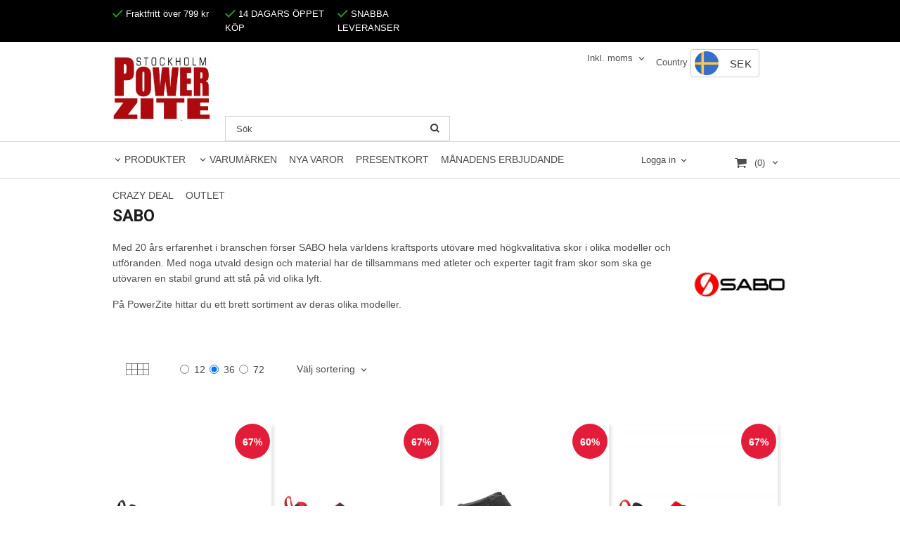

--- FILE ---
content_type: text/html; charset=ISO-8859-1
request_url: https://www.powerzite.se/brand.html/sabo
body_size: 15467
content:
<!DOCTYPE html>
<html lang="sv">
    <head>
        
    
    <link rel="canonical" href="https://www.powerzite.se/brand.html/sabo" />

    

    

    
    <!--/* Set facebook stuff */-->
    <meta property="og:type" content="website" />
    <meta property="og:title" content="SABO" />
    <meta property="og:description" content="" />
    <meta property="og:url" content="https://www.powerzite.se/brand.html/sabo"/>
    
    
    <meta property="og:image" content="https://lh3.googleusercontent.com/GE22M0gXVlymogsDNapJ7VzYzpKu2l64Z5vtnnL7XdaDE2pWXbxxk-19LdA8NSxe1-3QCaol2RAej09moAYJB9s4P_-8XO3slA=rw-l80-w800-h800" />
    
    <meta property="og:image:width" content="800" />
    
    
    <meta property="og:image:height" content="800" />
    
    

<!--[if lt IE 9]>
    <script src="/__SYS__/js/html5shiv.js"></script>
<![endif]-->











<script type="text/javascript">
var _ShopSettings={'language':'sv'};

var _UserSettings={
  'customer_id':'0',
  'login':'',
  'customer_key':'b44b82a4bc6c35f6ad5e9fceefef9509c17fba74'
};

/**
 * If browser back button was used, flush cache
 * This ensures that user will always see an accurate, up-to-date view based on their state
 * Prevents issues with Safari
 */
(function () {
	window.onpageshow = function(event) {
		if (event.persisted) {
			window.location.reload();
		}
	};
})();
</script>

<meta http-equiv="Content-Type" content="text/html; charset=iso-8859-1" />


<script type="text/javascript" src="/__SYS__/js/compiled1b.js?release_version=1.14" ></script>
<script data-cookieconsent="ignore" type="text/javascript" src="/__SYS__/js/compiled2b.js?release_version=1.14" ></script>
<script type="text/javascript" src="/__SYS__/js/compiled3b.js?release_version=1.14" ></script>
<script type="text/javascript" src="/__SYS__/js/compiled4b.js?release_version=1.14" ></script>
<script type="text/javascript" src="/__SYS__/js/compiled5b.js?release_version=1.14" ></script>
<script type="text/javascript" src="/__SYS__/js/compiled6b.js?release_version=1.14" ></script>
<script type="text/javascript" src="/__SYS__/js/compiled7b.js?release_version=1.14" ></script>
<script type="text/javascript" src="/__SYS__/js/compiled8b.js?release_version=1.14" ></script>
<script type="text/javascript" src="/__SYS__/js/compiled9b.js?release_version=1.14" ></script>




<script type="text/javascript" data-cfasync="false" src="/__SYS__/SE-rs-util.html?release_version=1.14"></script>
<!-- $usedRecaptcha -->





<!-- Normal, not faceboxed -->

<script type="application/ld+json">{"@context":"http://schema.org","@type":"CollectionPage","name":"SABO"}</script>
    <title>SABO - powerzite</title>
    <meta name="description" content="" />
    <meta name="keywords" content="" />
    


    
    



<!-- Responsive template -->
<meta name="viewport" content="width=device-width, initial-scale=1, maximum-scale=1, user-scalable=no" />

<link type="text/css" rel="stylesheet" href="/rs-MyStyle.scss?release_version=1.14&ver=2913" />

<script type="text/javascript" src="/__SYS__/jquery/select2.min.js" ></script>
<link type="text/css" rel="stylesheet" href="/__SYS__/jquery/select2.min.css" />



    <!-- RSS Feeds -->
    
            <link rel="alternate" type="application/rss+xml" title="" href="https://www.powerzite.se/__SYS__/newsfeed-rss.html?tag=main" />
        

    
    <script type="text/javascript">
    //<![CDATA[

    $(document).ready(function(){
    $('.javascript_only').show();
    $('.no_javascript').hide();

    if ($('#content').length && $('#footer').length) {
        if( $('#content').length > 0 ) {
            s = $(window).innerHeight() - $('#footer').position().top - $('#footer').outerHeight();
            h = $('#content').outerHeight() + s -10;
            if(h>1 && s>1) {
                $('#content').height(h);
            }
        }
    }
    });
     //]]>

    $.ajaxSetup ({
        // Disable caching of AJAX responses */
        cache: false
    });


    </script>
    




 <!-- REQUEST_FROM_FACEBOX -->


<!--Font icons for neh-->
<link type="text/css" rel="stylesheet" href="/__SYS__/TEMPLATE_CSS/fonticons-neh/download.css?release_version=1.14" />

<!--Google fonts-->
<link href='//fonts.googleapis.com/css?family=Roboto:400,400italic,700,700italic' rel='stylesheet' type='text/css'>



<script>
$(document).ready(function() {

        handleFeedbackMessage();
        ajaxAddToCart({'replaceButtonText':1});

        mobilmenu('js_top-icon','js_top-show-sm-xs','js_top-show-container');

        $('.wrapper-top-small-topmenu').click(function(){
            var menu_icon=$(this);

            $('.wrapper-top-small-topmenu-show').each(function(){
                var container=$(this);
                if(container.html().trim()==''){
                    container.load('/',{'RUN_INCLUDE':'rs/rs-cmsmenu-top.htm','mobilemenu':1},function(){
                        container.toggleClass('hidden-xs');
                        container.toggleClass('hidden-sm');
                        container.find('.topmenu').removeClass('topmenu');
                    });
                }else{
                    container.toggleClass('hidden-xs');
                    container.toggleClass('hidden-sm');
                }
            });
        });

        handleWrappers();
        dynamicFaq.load();
        cartSetHeaderNumber();
        $(function () {
          $('[data-toggle="tooltip"]').tooltip()
        })

        // Menu
        //Sticky menu and cart in header
        var sticky_middle = $('.wrapper-middle').offset().top;

        stickyNav(sticky_middle);
        $(window).scroll(function() {
            stickyNav(sticky_middle);
        });



        $('.fn-carousel-ul').each(function(){
          var obj=$(this);
              var carousel_col=obj.attr('data-columns');
              carousel_col=carousel_col||4;

              obj.slick({
              infinite: true,
              speed: 300,
              slidesToShow: parseInt(carousel_col),
              slidesToScroll: parseInt(carousel_col),
              arrows: true,
              prevArrow: obj.parent().find('.slick-prev'),
              nextArrow: obj.parent().find('.slick-next'),
              responsive: [
                {
                  breakpoint: 1024,
                  settings: {
                    slidesToShow: 3,
                    slidesToScroll: 3,
                    infinite: true,
                  }
                },
                {
                  breakpoint: 600,
                  settings: {
                    slidesToShow: 2,
                    slidesToScroll: 2
                  }
                },
                {
                  breakpoint: 480,
                  settings: {
                    slidesToShow: 1,
                    slidesToScroll: 1
                  }
                }
                // You can unslick at a given breakpoint now by adding:
                // settings: "unslick"
                // instead of a settings object
              ]
            });
        });

    });
</script>

<script type="text/javascript">
   $(document).ready(function(){
       $(".tabs").each(function(){
           addTabs($(this),"");
       });
       
   });
</script>






<script>
    $(document).ready(function(){
        popupWindow();
    });
</script>



    </head>
    
    <body class="body-brand ">
        





<!--This id/class is being used for all the popups-->
<div class="js_fn-popup-overlay" id="standardoverlay"></div>
<!---->

<div class="wrapper">

   <!--[if lt IE 9]>
    <div class="msg-error">
        Det verkar som att ni använder en föråldrad webbläsare. Vi rekommenderar därför att ni uppgraderar den för att sajten ska fungera korrekt. Om ni använder Windows XP och därför inte kan uppgradera Internet Explorer, så kan ni byta webbläsare till Google Chrome eller Mozilla Firefox.
    </div>
    <![endif]-->

    <header>
        <div class="wrapper-top">
            

 


 
<div class="VerticalContainer LayoutContainer  hidden-xs hidden-sm containerlevel1 block_zC4rVrj6ZRhvA42c6kg xs-pt-0 xs-pr-0 xs-pb-0 xs-pl-0 sm-pt-0 sm-pr-0 sm-pb-0 sm-pl-0 md-pt-0 md-pr-0 md-pb-0 md-pl-0">
<div class="VerticalContainer LayoutContainer  hidden-xs hidden-sm containerlevel2 block_ASPe2lInhboxfTZh6TFX xs-pt-0 xs-pr-0 xs-pb-0 xs-pl-0 sm-pt-0 sm-pr-0 sm-pb-0 sm-pl-0 md-pt-0 md-pr-0 md-pb-0 md-pl-0 container-fluid">
<div class="LayoutWrapper"><div class="HorizontalContainer LayoutContainer level2 row containerlevel3 block_ADBq7DVhGi3dCPYGkxKp row containerlevel3 block_ADBq7DVhGi3dCPYGkxKp xs-pt-0 xs-pr-0 xs-pb-0 xs-pl-0 sm-pt-0 sm-pr-0 sm-pb-0 sm-pl-0 md-pt-0 md-pr-0 md-pb-0 md-pl-0 container"><div class="LayoutWrapper"><div class="VerticalContainer LayoutContainer  col-xs-12 col-sm-12 col-md-6 col-md-6 col-xs-12 col-sm-12 col-md-6 col-md-6 hidden-xs hidden-sm containerlevel4 block_WSVMMN xs-pt-0 xs-pr-0 xs-pb-0 xs-pl-0 sm-pt-0 sm-pr-0 sm-pb-0 sm-pl-0 md-pt-0 md-pr-0 md-pb-0 md-pl-0">
<div class="HorizontalContainer LayoutContainer level3 row containerlevel5 block_An52aSChzr1TpLweaBA6 row containerlevel5 block_An52aSChzr1TpLweaBA6 xs-pt-0 xs-pr-0 xs-pb-0 xs-pl-0 sm-pt-0 sm-pr-0 sm-pb-0 sm-pl-0 md-pt-0 md-pr-0 md-pb-0 md-pl-0"><div class="LayoutWrapper"><div class="VerticalContainer LayoutContainer  col-xs-4 col-sm-4 col-md-4 col-md-4 col-xs-4 col-sm-4 col-md-4 col-md-4 hidden-xs hidden-sm containerlevel6 block_x0cDuv xs-pt-0 xs-pr-0 xs-pb-0 xs-pl-0 sm-pt-0 sm-pr-0 sm-pb-0 sm-pl-0 md-pt-0 md-pr-0 md-pb-0 md-pl-0">
<div style="clear:both;"></div>

<div class="ml  ml-text-descr  ml-textblock  js_top-show-md     md-align-left lg-align-left            md-pt-10 md-pr-0 md-pb-10 md-pl-0">
    <a style="text-decoration: none; color: #000;" href="/kopvillkor.html"><i class="iconset iconset-check" style="color:#269923;"></i>
Fraktfritt över 799 kr</a>
</div>

<div style="clear:both;"></div></div>

<div class="VerticalContainer LayoutContainer  col-xs-4 col-sm-4 col-md-4 col-md-4 col-xs-4 col-sm-4 col-md-4 col-md-4 hidden-xs hidden-sm containerlevel6 block_Izhev8 xs-pt-0 xs-pr-0 xs-pb-0 xs-pl-0 sm-pt-0 sm-pr-0 sm-pb-0 sm-pl-0 md-pt-0 md-pr-0 md-pb-0 md-pl-0">
<div style="clear:both;"></div>

<div class="ml  ml-text-descr  ml-textblock  js_top-show-md     md-align-left lg-align-left            md-pt-10 md-pr-0 md-pb-10 md-pl-0">
    <a style="text-decoration: none; color: #000;" href="/kopvillkor.html"><i class="iconset iconset-check" style="color:#269923;"></i>
14 DAGARS ÖPPET KÖP</a>
</div>

<div style="clear:both;"></div></div>

<div class="VerticalContainer LayoutContainer  col-xs-4 col-sm-4 col-md-4 col-md-4 col-xs-4 col-sm-4 col-md-4 col-md-4 hidden-xs hidden-sm containerlevel6 block_AOpgpj7HSzxInFy7DLz6 xs-pt-0 xs-pr-0 xs-pb-0 xs-pl-0 sm-pt-0 sm-pr-0 sm-pb-0 sm-pl-0 md-pt-0 md-pr-0 md-pb-0 md-pl-0 last">
<div style="clear:both;"></div>

<div class="ml  ml-text-descr  ml-textblock  js_top-show-md     md-align-left lg-align-left            md-pt-10 md-pr-0 md-pb-10 md-pl-0">
    <a style="text-decoration: none; color: #000;" href="/kopvillkor.html"><i class="iconset iconset-check" style="color:#269923;"></i>
SNABBA LEVERANSER</a>
</div>

<div style="clear:both;"></div></div>

<div class="clearfix visible-md-block visible-lg-block visible-sm-block visible-xs-block "></div></div><!--LayoutWrapper--></div><div style="clear:both;"></div></div>

<div class="clearfix visible-sm-block visible-xs-block "></div><div class="VerticalContainer LayoutContainer  hidden-xs hidden-sm hidden-md hidden-lg hidden-xs hidden-sm hidden-md hidden-lg hidden-xs hidden-sm containerlevel4 block_40b6Rq xs-pt-0 xs-pr-0 xs-pb-0 xs-pl-0 sm-pt-0 sm-pr-0 sm-pb-0 sm-pl-0 md-pt-0 md-pr-0 md-pb-0 md-pl-0 last">
&nbsp;</div>

</div><!--LayoutWrapper--></div><div style="clear:both;"></div></div><!--LayoutWrapper--></div>

<div class="VerticalContainer LayoutContainer  hidden-xs hidden-sm containerlevel2 block_AtkjsN9hyHCAmSUOGqsL line-hr xs-pt-0 xs-pr-0 xs-pb-0 xs-pl-0 sm-pt-0 sm-pr-0 sm-pb-0 sm-pl-0 md-pt-0 md-pr-0 md-pb-0 md-pl-0 container-fluid">
<div class="LayoutWrapper"><div class="HorizontalContainer LayoutContainer level2 row containerlevel3 block_ASaqBT6vAKoz97hhMcAL row containerlevel3 block_ASaqBT6vAKoz97hhMcAL xs-pt-0 xs-pr-0 xs-pb-0 xs-pl-0 sm-pt-0 sm-pr-0 sm-pb-0 sm-pl-0 md-pt-0 md-pr-0 md-pb-0 md-pl-0 container"><div class="LayoutWrapper"><div class="VerticalContainer LayoutContainer  col-xs-6 col-sm-6 col-md-6 col-md-6 col-xs-6 col-sm-6 col-md-6 col-md-6 hidden-xs hidden-sm containerlevel4 block_UEhEEd xs-pt-0 xs-pr-0 xs-pb-0 xs-pl-0 sm-pt-0 sm-pr-0 sm-pb-0 sm-pl-0 md-pt-0 md-pr-0 md-pb-0 md-pl-0">
<div class="HorizontalContainer LayoutContainer level2 row containerlevel5 block_AnH9KkDdkTXtFTnNZAKS row containerlevel5 block_AnH9KkDdkTXtFTnNZAKS xs-pt-0 xs-pr-0 xs-pb-0 xs-pl-0 sm-pt-0 sm-pr-0 sm-pb-0 sm-pl-0 md-pt-0 md-pr-0 md-pb-0 md-pl-0"><div class="LayoutWrapper"><div class="VerticalContainer LayoutContainer  col-xs-6 col-sm-6 col-md-4 col-md-4 col-xs-6 col-sm-6 col-md-4 col-md-4 hidden-xs hidden-sm containerlevel6 block_L0Ckhf xs-pt-0 xs-pr-0 xs-pb-0 xs-pl-0 sm-pt-0 sm-pr-0 sm-pb-0 sm-pl-0 md-pt-0 md-pr-0 md-pb-0 md-pl-0">

<!-- BEGIN responsive/shoplogo.htm -->
<div class="ml  ml-shoplogo     md-align-left lg-align-left            md-pt-20 md-pr-20 md-pb-20 md-pl-0">

    <a href="/" class="hidden-xs hidden-sm"><img src="https://lh3.googleusercontent.com/OxjpNSaTWfubEjbKbNbb5vLXFhxdMVwOIuxm1-znk4h4lVqy_Ns1Awf2fEvY8CTnJo5UTh5-xbq0odlp3RA=rw-l80-w1000-h500-nu" alt="powerzite" class="img-responsive" /></a>

    
    <a href="/" class="hidden-md hidden-lg"><img src="https://lh3.googleusercontent.com/OxjpNSaTWfubEjbKbNbb5vLXFhxdMVwOIuxm1-znk4h4lVqy_Ns1Awf2fEvY8CTnJo5UTh5-xbq0odlp3RA=rw-l80-w1000-h500-nu" alt="powerzite" class="img-responsive" /></a>
    

    

</div>

<div style="clear: both;"></div>
<!-- END responsive/shoplogo.htm -->
</div>

<div class="VerticalContainer LayoutContainer  col-xs-6 col-sm-6 col-md-8 col-md-8 col-xs-6 col-sm-6 col-md-8 col-md-8 hidden-xs hidden-sm containerlevel6 block_hztLc0 xs-pt-0 xs-pr-0 xs-pb-0 xs-pl-0 sm-pt-0 sm-pr-0 sm-pb-0 sm-pl-0 md-pt-0 md-pr-0 md-pb-0 md-pl-0 last">

<!-- BEGIN responsive/mini-search.htm -->

<div class="ml  ml-search-mini  js_top-show-md     md-align-left lg-align-left            md-pt-105 md-pr-0 md-pb-0 md-pl-0">

    <div class="ml-box-title">
      Sök
    </div>

    <div class="ml-search-mini-icon-sticky js-ml-search-mini-icon-sticky">
        <i class="iconset iconset-search-btb"></i>
    </div>

    <div class="ml-search-mini-table">

    <form action="/search.html" method="get" name="SearchForm">
        <input type="hidden" name="SEARCH" value="1" />
                
                <div class="ml-search-mini-table-td  ml-search-mini-table-td-falt">
                    <input type="text" name="Search_Text" id="Search_Text" 
                       placeholder="Sök" 
                       class="falt   md-align-left lg-align-left" 
                    onkeyup="search_suggest(this,'/search.html','Search_Text', event,['Varumärken','Kategorier','Produkter'])" autocomplete="off"
                    />
                    <i onclick="$(this).closest('form').submit();" class="iconset iconset-search-btb  iconset-hide"></i>
                    <i class="iconset iconset-close js-ml-search-mini-icon-sticky-close"></i>
                    
                    <button type="submit" class="button-hide" name="SEARCH" id="search_button"><i onclick="$(this).closest('form').submit();" class="iconset iconset-search-btb  iconset-hide"></i></button>
                </div>

                

                <div class="ml-search-mini-table-td  ml-search-mini-table-td-btn">
                    <button type="submit" name="SEARCH" id="search_button" class="button">
                        <i onclick="$(this).closest('form').submit();" class="iconset iconset-search-btb  iconset-hide"></i>
                    </button>
                </div>        
    </form>
    </div>
            
</div>

<div style="clear: both;"></div>

<script>
    //Sticky search dropdown
    $(document).ready(function() {
        searchMiniSticky();
    });
</script>


<!-- END responsive/mini-search.htm -->
</div>

<div class="clearfix visible-md-block visible-sm-block visible-lg-block visible-xs-block "></div></div><!--LayoutWrapper--></div><div style="clear:both;"></div></div>

<div class="VerticalContainer LayoutContainer  col-xs-6 col-sm-6 col-md-6 col-md-6 col-xs-6 col-sm-6 col-md-6 col-md-6 hidden-xs hidden-sm containerlevel4 block_AM2nSLgxFeAPou6EdJh2 xs-pt-0 xs-pr-0 xs-pb-0 xs-pl-0 sm-pt-0 sm-pr-0 sm-pb-0 sm-pl-0 md-pt-0 md-pr-0 md-pb-0 md-pl-0 last">
<div class="HorizontalContainer LayoutContainer level3 row containerlevel5 block_A1qvADzDjPURQHu2hpX4 row containerlevel5 block_A1qvADzDjPURQHu2hpX4 xs-pt-0 xs-pr-0 xs-pb-0 xs-pl-0 sm-pt-0 sm-pr-0 sm-pb-0 sm-pl-0 md-pt-0 md-pr-0 md-pb-0 md-pl-0"><div class="LayoutWrapper"><div class="VerticalContainer LayoutContainer  col-xs-4 col-sm-4 col-md-3 col-md-3 col-xs-4 col-sm-4 col-md-3 col-md-3 hidden-xs hidden-sm containerlevel6 block_8NRsqZ xs-pt-0 xs-pr-0 xs-pb-0 xs-pl-0 sm-pt-0 sm-pr-0 sm-pb-0 sm-pl-0 md-pt-0 md-pr-0 md-pb-0 md-pl-0">
&nbsp;</div>

<div class="VerticalContainer LayoutContainer  col-xs-4 col-sm-4 col-md-4 col-md-4 col-xs-4 col-sm-4 col-md-4 col-md-4 hidden-xs hidden-sm containerlevel6 block_igmOoU xs-pt-0 xs-pr-0 xs-pb-0 xs-pl-0 sm-pt-0 sm-pr-0 sm-pb-0 sm-pl-0 md-pt-0 md-pr-0 md-pb-0 md-pl-0">

<!-- BEGIN responsive/tax-selector-dropdown.htm -->


  <div class="ml  ml-tax-selector-dropdown  js_top-show-md     md-align-right lg-align-right            md-pt-13 md-pr-0 md-pb-20 md-pl-0">
  <div class="ml-box-title">Moms:</div>

    <form action="" method="post" id="taxselform-dropdown">
        <input type="hidden" name="SHOW_TAX_SETTING" value="1" />
        <select name="show_tax_override" class="js-ml-tax-dropdown" onchange="$(this).closest('form').submit();">
            <option value="WITH" selected="selected">Inkl. moms</option>
            <option value="WITHOUT" >Exkl. moms</option>
        </select>
    </form>

    <div style="clear: both;"></div>
  </div>


<script type="text/javascript">
    //Select2 for tax selector dropdown
    function mlTaxSelectorDropdown() {
      $(".js-ml-tax-dropdown").select2({
          //Hide search in select2
          minimumResultsForSearch: Infinity,
      });
    }

    mlTaxSelectorDropdown();
</script>

<div style="clear: both;"></div>

<!-- END responsive/tax-selector-dropdown.htm -->
</div>

<div class="VerticalContainer LayoutContainer  col-xs-4 col-sm-4 col-md-4 col-md-4 col-xs-4 col-sm-4 col-md-4 col-md-4 hidden-xs hidden-sm containerlevel6 block_SeEPlj xs-pt-0 xs-pr-0 xs-pb-0 xs-pl-0 sm-pt-0 sm-pr-0 sm-pb-0 sm-pl-0 md-pt-0 md-pr-0 md-pb-0 md-pl-0 last">

<!-- BEGIN responsive/include.htm -->

<div class="ml  ml-include  js_top-show-md     md-align-right lg-align-right            md-pt-10 md-pr-0 md-pb-20 md-pl-0">
    <div class="ml-include-content">
        <!-- BEGIN /rs/locale-popup-button.htm -->
<div class="locale-popup-button-container">
<span class="locale-popup-button-text">Country</span>
<button class="button locale_popup-button-activate button-SEK" onclick="$('#locale_popup-overlay').show();$('#locale_popup').show();">SEK</button>
</div>
<!-- END /rs/locale-popup-button.htm -->
    </div>
</div>

<div style="clear: both;"></div>

<!-- END responsive/include.htm -->
</div>

<div class="clearfix visible-xs-block visible-sm-block "></div></div><!--LayoutWrapper--></div><div style="clear:both;"></div></div>

<div class="clearfix visible-xs-block visible-sm-block visible-lg-block visible-md-block "></div></div><!--LayoutWrapper--></div><div style="clear:both;"></div></div><!--LayoutWrapper--></div>

<div class="VerticalContainer LayoutContainer  hidden-xs hidden-sm containerlevel2 block_AjVi9wX0k1nWgm3hrG2m xs-pt-0 xs-pr-0 xs-pb-0 xs-pl-0 sm-pt-0 sm-pr-0 sm-pb-0 sm-pl-0 md-pt-0 md-pr-0 md-pb-0 md-pl-0 container-fluid">
<div class="LayoutWrapper"><div class="HorizontalContainer LayoutContainer level2 row containerlevel3 block_AOFnlSfdhrKNjNps0He9 row containerlevel3 block_AOFnlSfdhrKNjNps0He9 xs-pt-0 xs-pr-0 xs-pb-0 xs-pl-0 sm-pt-0 sm-pr-0 sm-pb-0 sm-pl-0 md-pt-0 md-pr-0 md-pb-0 md-pl-0 container"><div class="LayoutWrapper"><div class="VerticalContainer LayoutContainer  col-xs-6 col-sm-6 col-md-9 col-md-9 col-xs-6 col-sm-6 col-md-9 col-md-9 hidden-xs hidden-sm containerlevel4 block_LalAf6 xs-pt-0 xs-pr-0 xs-pb-0 xs-pl-0 sm-pt-0 sm-pr-0 sm-pb-0 sm-pl-0 md-pt-0 md-pr-0 md-pb-0 md-pl-0">

<!-- BEGIN responsive/cms-topmenu.htm -->
<div class="ml-topmenu     md-align-left lg-align-left            md-pt-0 md-pr-0 md-pb-0 md-pl-0">
    <div class="container">
        <div class="row">
            <div class="col-xs-12  col-sm-12  col-md-12">
        
                <ul id="nav">
                    
  	
  











	
	<li class="level0 has-submenu closed"><a onclick="return submenuUpdate($(this),'35','category','');" title="Produkter" >PRODUKTER</a>

		
			<div class="ml-topmenu-submenu" style="display:none;"><ul class="submenu submenu35" style="display:none;" data-page="22"></ul></div>
	    

	</li>
	









  	
  













	<li class="level0  selected has-submenu closed"><a onclick="return submenuUpdate($(this),'22','brand','');" title="Varumärken" >VARUMÄRKEN</a>
		<div class="ml-topmenu-submenu" style="display:none;" ><ul class="submenu22" style="display:none;" data-page=""></ul></div>
	</li>







  	
  

	<li class="level0 "><a href="/category.html?SHOW=new" title="Nya produkter"  >NYA VAROR</a></li>



















  	
  











	
	<li class="level0 "><a href="/category.html/presentkort"  title="Presentkort" >PRESENTKORT</a>

		

	</li>
	









  	
  










	<li class="level0 "><a href="/erbjudande.html" title=""  >MÅNADENS ERBJUDANDE</a></li>










  	
  










	<li class="level0 "><a href="/veckansdeal.html" title="" target="_blank" >	CRAZY DEAL</a></li>










  	
  










	<li class="level0 "><a href="/outlet.html" title="" target="_blank" >OUTLET</a></li>












                </ul>
        
            </div>
        </div>
    </div>

    <div style="clear: both;"></div>

</div><!--ml-topmenu-->

<div style="clear: both;"></div>



            <div style="clear: both;"></div>



<!-- END responsive/cms-topmenu.htm -->
</div>

<div class="VerticalContainer LayoutContainer  col-xs-6 col-sm-6 col-md-3 col-md-3 col-xs-6 col-sm-6 col-md-3 col-md-3 hidden-xs hidden-sm containerlevel4 block_GOE0TH xs-pt-0 xs-pr-0 xs-pb-0 xs-pl-0 sm-pt-0 sm-pr-0 sm-pb-0 sm-pl-0 md-pt-0 md-pr-0 md-pb-0 md-pl-0 last">
<div class="HorizontalContainer LayoutContainer level2 row containerlevel5 block_AR5QixWCgw9jNYILxFjs row containerlevel5 block_AR5QixWCgw9jNYILxFjs xs-pt-0 xs-pr-0 xs-pb-0 xs-pl-0 sm-pt-0 sm-pr-0 sm-pb-0 sm-pl-0 md-pt-0 md-pr-0 md-pb-0 md-pl-0"><div class="LayoutWrapper"><div class="VerticalContainer LayoutContainer  col-xs-6 col-sm-6 col-md-5 col-md-5 col-xs-6 col-sm-6 col-md-5 col-md-5 hidden-xs hidden-sm containerlevel6 block_5rjVIe xs-pt-0 xs-pr-0 xs-pb-0 xs-pl-0 sm-pt-0 sm-pr-0 sm-pb-0 sm-pl-0 md-pt-0 md-pr-0 md-pb-0 md-pl-0">

<!-- BEGIN responsive/customer-login-layout.htm -->


     <div class="ml  ml-login-box  js_topshow-md     md-align-right lg-align-right            md-pt-15 md-pr-0 md-pb-0 md-pl-0" id="login-box">

          <div class="js_toggle-click-noeffect  ml-login-box-click">
               <a >Logga in</a>
          </div>

          <div class="js_toggle-hide  ml-login-box-container">
               <div class="ml  ml-login-box-content  js_top-show-md   md-align-right lg-align-right">

                    <div class="ml-box-title">Logga in</div>
                 
                    <form method="post" action="https://www.powerzite.se/brand.html/sabo">
                         
                              <input type="hidden" name="GOTO" value="customer.html" />
                         
                         <input type="hidden" name="RETUR" value="" />

                         <input type="text" class="falt" name="login" id="login" placeholder="Användarnamn" required />
                         <span style="position: relative;">
                              <input type="password" class="falt form-password" name="password" id="password" placeholder="Lösenord" />
                              <i onclick="showPassword($(this), 'password')" class="show-password-icon icon icon-eye"></i>
                         </span>
                         
                         <input type="submit" class="button  button-color" value="Logga in" name="CUSTOMER_LOGIN" />
                    </form>

                    <div class="ml-login-box-content-register">
                         <a href= "/customer.html?LOGOUT=1&GOTO=/customer.html?password=1" rel="nofollow">Glömt lösenordet?</a> <br/> <a href="/customer.html?LOGOUT=1&GOTO=/customer.html?register=1" rel="nofollow">Registrera dig</a> 
                    </div>

                    <div style="clear:both;"></div>

                    

               </div><!--ml-login-box-content ends-->
          </div><!--ml-login-box-container ends-->
          

          <div style="clear: both;"></div>
     </div><!--ml-login-box ends-->




<!-- END responsive/customer-login-layout.htm -->

<!-- BEGIN responsive/customerinfo-mini.htm -->






<div style="clear: both;"></div>



<!-- END responsive/customerinfo-mini.htm -->
</div>

<div class="VerticalContainer LayoutContainer  col-xs-6 col-sm-6 col-md-7 col-md-7 col-xs-6 col-sm-6 col-md-7 col-md-7 hidden-xs hidden-sm containerlevel6 block_6DaWI6 xs-pt-0 xs-pr-0 xs-pb-0 xs-pl-0 sm-pt-0 sm-pr-0 sm-pb-0 sm-pl-0 md-pt-0 md-pr-0 md-pb-0 md-pl-0 last">
<div class="js_load-container UPDATE_CART" data-reload="ppe-AafNXE6rXz8alZ8wZjVT-cart-mini-top.htm">

 

<!-- BEGIN responsive/cart-mini-top.htm -->
<div class="ml  ml-cart-top  js_top-show-md js_cart-blink CART_EMPTY    md-align-right lg-align-right            md-pt-10 md-pr-0 md-pb-0 md-pl-0">

    <div class="ml-box-title">Kundvagn</div>

    <div class="ml-cart-top-link  ">
        
        	<a rel="nofollow"><span class="ml-cart-top-link-number">(0)</span></a>
        
    </div>

    <!---dropdown-->
    
        <div class="ml-cart-top-dropdown-container">
            <div class="ml-cart-top-dropdown   md-align-right lg-align-right">

                <div class="ml-cart-top-dropdown-row-container">
                  
                  

                </div><!--ml-cart-top-dropdown-row-container ends-->

                    

                    <div class="ml-cart-top-dropdown-shipping-container">

                        
                            <div class="ml-cart-top-dropdown-shipping">
                                Frakt: <span>Ej valt</span>
                            </div>
                        

                        
                        <div class="ml-cart-top-dropdown-sum">
                            
                                    Summa:
                                
                                <span class="ml-cart-top-dropdown-sum-price">0,00 SEK</span>
                            
                        </div>
                        


                      

                      <div style="clear: both;"></div>

                    
                            
                    


                    <div class="ml-cart-top-dropdown-buttons">
                        <input name="Close" type="button" class="button" value="Stäng" onclick="MiniCartClose($('.ml-cart-top-dropdown-container'));" />

                        <input name="Cart" type="button" class="button  button-color" value="Gå till kassan" onclick="window.open('https://www.powerzite.se/cart.html','_self')" />
                    </div>

                </div><!--ml-cart-top-dropdown-shipping-container ends-->

            </div><!--ml-cart-top-dropdown ends-->

            <div style="clear: both;"></div>

            <script type="text/javascript">
            $('.javascript_only').show();

            //Mini cart add class open to dropdown
            miniCartDropdownOpen();

            /*backward compability*/
            if(!cartESCTrigger){
                var cartESCTrigger = function (e){
                    if (e.keyCode == 27) {
                        MiniCartClose($('.ml-cart-top'));
                    }   // esc
                }
            }

            $(document).unbind('keyup',cartESCTrigger)
            $(document).keyup(cartESCTrigger);
            </script>
        </div><!--ml-cart-top-dropdown-container ends-->
    


</div>

<!-- END responsive/cart-mini-top.htm -->
</div></div>

<div class="clearfix visible-sm-block visible-lg-block visible-md-block visible-xs-block "></div></div><!--LayoutWrapper--></div><div style="clear:both;"></div></div>

<div class="clearfix visible-xs-block visible-lg-block visible-sm-block visible-md-block "></div></div><!--LayoutWrapper--></div><div style="clear:both;"></div></div><!--LayoutWrapper--></div>

</div>



            

 



 
<div class="VerticalContainer LayoutContainer  hidden-md hidden-lg containerlevel1 block_dst7To xs-pt-0 xs-pr-0 xs-pb-0 xs-pl-0 sm-pt-0 sm-pr-0 sm-pb-0 sm-pl-0 md-pt-0 md-pr-0 md-pb-0 md-pl-0">
<div class="HorizontalContainer LayoutContainer level4 row containerlevel2 block_Av1YaTg8CNMryjOnXwcV row containerlevel2 block_Av1YaTg8CNMryjOnXwcV"><div class="LayoutWrapper"><div class="VerticalContainer LayoutContainer  col-xs-3 col-sm-3 col-md-3 col-lg-3 col-xs-3 col-sm-3 col-md-3 col-lg-3 hidden-md hidden-lg containerlevel3 block_PCNtfu xs-pt-0 xs-pr-0 xs-pb-0 xs-pl-0 sm-pt-0 sm-pr-0 sm-pb-0 sm-pl-0 md-pt-0 md-pr-0 md-pb-0 md-pl-0">

<!-- BEGIN responsive/mini-search-smallver.htm -->


<div class="js_top-icon  ml-search-mini-icon js_mobile-search    " data-menuclass="ml-search-mini" >
    <i class="iconset  iconset-search-btb"></i>

    <div class="js_top-icon-text">
        Sök
    </div>

</div>

<div class="ml  ml-search-mini  js_top-show-sm-xs    ">

    <div class="ml-box-title">
      Sök
    </div>

    <div class="ml-search-mini-table">

    <form action="/search.html" method="get" name="SearchForm">
        <input type="hidden" name="SEARCH" value="1" />
                
                <div class="ml-search-mini-table-td  ml-search-mini-table-td-falt">
                    <input type="text" name="Search_Text" id="Search_Text" 
                       placeholder="Sök" 
                       class="falt" 
                    onkeyup="search_suggest(this,'/search.html','Search_Text', event,['Varumärken','Kategorier','Produkter'])" autocomplete="off"
                    /><i class="iconset iconset-search-btb  iconset-hide"></i>

                    <button type="submit" class="button-hide" name="SEARCH" id="search_button"><i class="iconset iconset-search-btb"></i></button>
                </div>

                

                <div class="ml-search-mini-table-td  ml-search-mini-table-td-btn">
                    <button type="submit" name="SEARCH" id="search_button" class="button">
                        <i class="iconset iconset-search-btb"></i>
                    </button>
                </div>        
    </form>
    </div>
            
</div>
<div style="clear: both;"></div> 



   
<!-- END responsive/mini-search-smallver.htm -->
</div>

<div class="VerticalContainer LayoutContainer  col-xs-3 col-sm-3 col-md-3 col-lg-3 col-xs-3 col-sm-3 col-md-3 col-lg-3 hidden-md hidden-lg containerlevel3 block_8cGLJc xs-pt-0 xs-pr-0 xs-pb-0 xs-pl-0 sm-pt-0 sm-pr-0 sm-pb-0 sm-pl-0 md-pt-0 md-pr-0 md-pb-0 md-pl-0">

<!-- BEGIN responsive/customer-login-profile-small.html -->




     <div class="js_top-icon  ml-login-box-smallver-icon    " data-menuclass="ml-login-box-smallver">
          <i class="iconset  iconset-user-glyphicon"></i>

         <div class="js_top-icon-text">
             <a >Logga in</a>
         </div>
     </div>


     <div class="ml  ml-login-box-smallver  js_top-show-sm-xs   " id="login-box">

          <div class="ml-box-title">Logga in</div>
       
          <div class="ml-login-box-smallver-content">
              <form method="post" action="https://www.powerzite.se/brand.html/sabo">
                   
                        <input type="hidden" name="GOTO" value="customer.html" />
                   
                   <input type="hidden" name="RETUR" value="" />

                   <input type="text" class="falt" name="login" id="login" placeholder="Användarnamn" required />

                   <span style="position: relative;">
                    <input type="password" class="falt form-password" name="password" id="password" placeholder="Lösenord" />
                         <i onclick="showPassword($(this), 'password')" class="show-password-icon icon icon-eye"></i>
                    </span>
                   <input type="submit" class="button  button-color" value="Logga in" name="CUSTOMER_LOGIN" />
              </form>

              <div class="ml-login-box-smallver-register">
                   <a href= "/customer.html?LOGOUT=1&GOTO=/customer.html?password=1" rel="nofollow">Glömt lösenordet?</a> <br/> <a href="/customer.html?LOGOUT=1&GOTO=/customer.html?register=1" rel="nofollow">Registrera dig</a> 
              </div>
          </div>

          <div style="clear: booth;"></div>

          

          <div style="clear: booth;"></div>

     </div><!--ml-login-box-smallver ends-->












<div style="clear: both;"></div>



<!-- END responsive/customer-login-profile-small.html -->
</div>

<div class="VerticalContainer LayoutContainer  col-xs-3 col-sm-3 col-md-3 col-lg-3 col-xs-3 col-sm-3 col-md-3 col-lg-3 hidden-md hidden-lg containerlevel3 block_t5B8uh xs-pt-0 xs-pr-0 xs-pb-0 xs-pl-0 sm-pt-0 sm-pr-0 sm-pb-0 sm-pl-0 md-pt-0 md-pr-0 md-pb-0 md-pl-0">
<div class="js_load-container UPDATE_CART" data-reload="ppe-AAhMOTudZ2MvBHlo3inE-cart-mini-top-smallver.htm">

 

<!-- BEGIN responsive/cart-mini-top-smallver.htm -->
<div class="js_top-icon  ml-cart-top-smallver-icon    " data-menuclass="ml-cart-top-smallver">
  <i class="iconset  iconset-shopping-cart-fa"></i>
    <div class="ml-cart-top-smallver-icon-status">
        
        0
        
    </div>

    <div class="js_top-icon-text">
        Kundvagn
    </div>
</div>

<div class="ml  ml-cart-top-smallver  js_top-show-sm-xs  CART_EMPTY                  ">

    <div class="ml-box-title">Kundvagn</div>

    

    
      <div class="ml-cart-top-smallver-empty">
          <a href="https://www.powerzite.se/cart.html" rel="nofollow">Kundvagnen är tom.</a>
      </div>

    

    <div class="ml-cart-top-smallver-goto">
        <a href="https://www.powerzite.se/cart.html" rel="nofollow" class="button  button-color">
            Gå till kassan
        </a>
    </div>
</div>

<!-- END responsive/cart-mini-top-smallver.htm -->
</div></div>

<div class="VerticalContainer LayoutContainer  col-xs-3 col-sm-3 col-md-3 col-lg-3 col-xs-3 col-sm-3 col-md-3 col-lg-3 hidden-md hidden-lg containerlevel3 block_2zsv0v xs-pt-0 xs-pr-0 xs-pb-0 xs-pl-0 sm-pt-0 sm-pr-0 sm-pb-0 sm-pl-0 md-pt-0 md-pr-0 md-pb-0 md-pl-0 last">

<!-- BEGIN responsive/cms-topmenu-smallver.htm -->
<div class="js_top-icon  ml-topmenu-smallver-icon    " data-menuclass="ml-topmenu-smallver">
    <i class="iconset  iconset-menu-mdc"></i>

     <div class="js_top-icon-text">
         Meny
     </div>

</div>

<div class="ml  ml-topmenu-smallver  js_top-show-sm-xs    ">
    <div class="ml-topmenu-smallver-dropdown-header">
      <h4>Meny</h4>
      

<!-- BEGIN /rs/locale-popup-button.htm -->
<div class="locale-popup-button-container">
<span class="locale-popup-button-text">Country</span>
<button class="button locale_popup-button-activate button-SEK" onclick="$('#locale_popup-overlay').show();$('#locale_popup').show();">SEK</button>
</div>
<!-- END /rs/locale-popup-button.htm -->
    </div>
    
            <ul id="nav">
                
  	
  











	
	<li class="level0 has-submenu closed"><a onclick="return submenuUpdate($(this),'35','category','');" title="Produkter" >PRODUKTER</a>

		
			<div class="ml-topmenu-submenu" style="display:none;"><ul class="submenu submenu35" style="display:none;" data-page="22"></ul></div>
	    

	</li>
	









  	
  













	<li class="level0  selected has-submenu closed"><a onclick="return submenuUpdate($(this),'22','brand','');" title="Varumärken" >VARUMÄRKEN</a>
		<div class="ml-topmenu-submenu" style="display:none;" ><ul class="submenu22" style="display:none;" data-page=""></ul></div>
	</li>







  	
  

	<li class="level0 "><a href="/category.html?SHOW=new" title="Nya produkter"  >NYA VAROR</a></li>



















  	
  











	
	<li class="level0 "><a href="/category.html/presentkort"  title="Presentkort" >PRESENTKORT</a>

		

	</li>
	









  	
  










	<li class="level0 "><a href="/erbjudande.html" title=""  >MÅNADENS ERBJUDANDE</a></li>










  	
  










	<li class="level0 "><a href="/veckansdeal.html" title="" target="_blank" >	CRAZY DEAL</a></li>










  	
  










	<li class="level0 "><a href="/outlet.html" title="" target="_blank" >OUTLET</a></li>












            </ul>
    
</div><!--ml-topmenu-->






<!-- END responsive/cms-topmenu-smallver.htm -->
</div>

<div class="clearfix visible-xs-block visible-sm-block visible-lg-block visible-md-block "></div></div><!--LayoutWrapper--></div><div style="clear:both;"></div><div class="HeaderSmallContainer">
<!-- BEGIN responsive/shoplogo-smallver.htm -->
<div class="ml  ml-shoplogo-smallver xs-align-center sm-align-center     xs-pt-20 xs-pr-30 xs-pb-20 xs-pl-30 sm-pt-20 sm-pr-30 sm-pb-20 sm-pl-30    ">
    
    <a href="/"><img src="https://lh3.googleusercontent.com/OxjpNSaTWfubEjbKbNbb5vLXFhxdMVwOIuxm1-znk4h4lVqy_Ns1Awf2fEvY8CTnJo5UTh5-xbq0odlp3RA=rw-l80-w579-h382" alt="powerzite" class="img-responsive" /></a>
    
</div>

<div style="clear: both;"></div>

<!-- END responsive/shoplogo-smallver.htm -->
    <div style="clear: both;"></div>
</div></div>





            <div style="clear: both;"></div>
        </div>
    </header>

    <div class="js_top-show-container hidden-md hidden-lg"></div>

    <div class="wrapper-page  container">

        <div class="row">

            <div class="wrapper-leftrail  hidden-xs  hidden-sm  hidden-md hidden-lg">
                

 
            
            </div>
            
            <main class="js_content wrapper-middle  col-xs-12  col-sm-12  col-md-12">

                <div class="msg-box-container" style="display: none;">
    <ul class="msg-box  msg-box-success">
    </ul>

    <ul class="msg-box  msg-box-error">
    </ul>

    <ul class="msg-box  msg-box-info">
    </ul>

     <div class="msg-box-close">
        <i class="iconset  iconset-close"></i>
    </div>
</div>

                

 


 

   
        

 


 
<div class="VerticalContainer LayoutContainer  containerlevel1 block_kB0ucFAIkJacBu6gZUl xs-pt-0 xs-pr-0 xs-pb-0 xs-pl-0 sm-pt-0 sm-pr-0 sm-pb-0 sm-pl-0 md-pt-0 md-pr-0 md-pb-0 md-pl-0">

<!-- BEGIN responsive/brand/brand-header.htm -->

<div class="ml  ml-title    xs-align-left sm-align-left md-align-left lg-align-left    xs-pt-0 xs-pr-0 xs-pb-20 xs-pl-0 sm-pt-0 sm-pr-0 sm-pb-20 sm-pl-0 md-pt-0 md-pr-0 md-pb-20 md-pl-0">
	<h1>SABO</h1>
</div>

<div style="clear:both;"></div>

<!-- END responsive/brand/brand-header.htm -->
<div class="HorizontalContainer LayoutContainer level2 row containerlevel2 block_AWf2PGAmBZ1txgIp13Xw row containerlevel2 block_AWf2PGAmBZ1txgIp13Xw xs-pt-0 xs-pr-0 xs-pb-0 xs-pl-0 sm-pt-0 sm-pr-0 sm-pb-0 sm-pl-0 md-pt-0 md-pr-0 md-pb-0 md-pl-0"><div class="LayoutWrapper"><div class="VerticalContainer LayoutContainer  col-xs-10 col-sm-10 col-md-10 col-md-10 col-xs-10 col-sm-10 col-md-10 col-md-10 containerlevel3 block_0AORR1 xs-pt-0 xs-pr-0 xs-pb-0 xs-pl-0 sm-pt-0 sm-pr-0 sm-pb-0 sm-pl-0 md-pt-0 md-pr-0 md-pb-0 md-pl-0">

<!-- BEGIN responsive/brand/brand-description.htm -->

<div style="clear:both;"></div> 

<div class="ml  ml-text-descr    xs-align-left sm-align-left md-align-left lg-align-left    xs-pt-0 xs-pr-0 xs-pb-10 xs-pl-0 sm-pt-0 sm-pr-0 sm-pb-20 sm-pl-0 md-pt-0 md-pr-0 md-pb-10 md-pl-0">
	<!--js_read-more-container-->
    <div id="ml-text-descr-scroll-to" class="js_read-more-container A6dlf5UfIo9QpBdodtDq">
        <!--Shows large product description-->
        <div class="ml-text-descr-text-conatiner ">
            <div class="ml-text-descr-text">
                <p>Med 20 &aring;rs erfarenhet i branschen f&ouml;rser SABO hela v&auml;rldens kraftsports ut&ouml;vare med h&ouml;gkvalitativa skor i olika modeller och utf&ouml;randen. Med noga utvald design och material har de tillsammans med atleter och experter tagit fram skor som ska ge ut&ouml;varen en stabil grund att st&aring; p&aring; vid olika lyft.</p>
<p>P&aring; PowerZite hittar du ett brett sortiment av deras olika modeller.</p>
<p>&nbsp;</p>
            </div>
            
        </div>

    </div>
    <!--js_read-more-container ends-->

    
    
</div>

<div style="clear:both;"></div> 

<!-- END responsive/brand/brand-description.htm -->
</div>

<div class="VerticalContainer LayoutContainer  col-xs-2 col-sm-2 col-md-2 col-md-2 col-xs-2 col-sm-2 col-md-2 col-md-2 containerlevel3 block_AwpJ2IveyBLW8qbRkKAO xs-pt-0 xs-pr-0 xs-pb-0 xs-pl-0 sm-pt-0 sm-pr-0 sm-pb-0 sm-pl-0 md-pt-0 md-pr-0 md-pb-0 md-pl-0 last">

<!-- BEGIN responsive/brand/brand-image.htm -->

<div class="ml  ml-brand-image    xs-align-left sm-align-left md-align-left lg-align-left    xs-pt-0 xs-pr-0 xs-pb-20 xs-pl-0 sm-pt-0 sm-pr-0 sm-pb-20 sm-pl-0 md-pt-0 md-pr-0 md-pb-20 md-pl-0">
    <a href="/brand.html/sabo">
        <img src="https://lh3.googleusercontent.com/GE22M0gXVlymogsDNapJ7VzYzpKu2l64Z5vtnnL7XdaDE2pWXbxxk-19LdA8NSxe1-3QCaol2RAej09moAYJB9s4P_-8XO3slA=rw-l80-w300-h300-nu" class="img-responsive" alt="SABO">
    </a>
</div>

<div style="clear:both;"></div>


<!-- END responsive/brand/brand-image.htm -->
</div>

<div class="clearfix visible-md-block visible-sm-block visible-lg-block visible-xs-block "></div></div><!--LayoutWrapper--></div><div style="clear:both;"></div>
<!-- BEGIN responsive/brand/brand-document.htm -->

        
    <div style="clear:both;"></div>

<!-- END responsive/brand/brand-document.htm -->

<!-- BEGIN responsive/brand/brand-link.htm -->

<!-- END responsive/brand/brand-link.htm -->

<!-- BEGIN responsive/brand/brand-products.htm -->





                    <div class="fn-filter-empty     xs-pt-0 xs-pr-0 xs-pb-20 xs-pl-0 sm-pt-0 sm-pr-0 sm-pb-20 sm-pl-0 md-pt-0 md-pr-0 md-pb-20 md-pl-0">
                        <form method="post" action="/brand.html/sabo">
                            <div class="fn-filter-1st-level d-flex align-items-center flex-wrap">

                                <div class="fn-filter-sorting d-flex md-justify-content-right">

                                    
                                        <div class="fn-filter-radiobuttons">
                                            <div class="fn-filter-box-bg d-flex align-items-center">
                                                <div class="radio">
                                                    <label>
                                                        <input type="radio" name="Pagerows" value="12" onclick="$.cookie('saved_pagerows','12',{ path: '/' });$(this.form).submit();" />12
                                                    </label>
                                                </div>

                                                <div class="radio">
                                                    <label>
                                                        <input type="radio" name="Pagerows" value="36" onclick="$.cookie('saved_pagerows','36',{ path: '/' });$(this.form).submit();" checked="checked"/>36
                                                    </label>
                                                </div>

                                                <div class="radio">
                                                    <label>
                                                        <input type="radio" name="Pagerows" value="72" onclick="$.cookie('saved_pagerows','72',{ path: '/' });$(this.form).submit();" />72
                                                    </label>
                                                </div>
                                            </div><!--fn-filter-box-bg-->
                                        </div><!--fn-filter-radiobuttons-->
                                    

                                    
                                        <div class="fn-filter-box-bg d-flex align-items-center m-0">
                                            <select name="orderby" onchange="this.form.submit();" class="js-fn-filter-sorting-select">
                                                <option value="" selected="selected">Välj sortering</option>
                                                
                                                <option value="__price__|ASC" >Pris stigande</option>
                                                
                                                <option value="__price__|DESC" >Pris fallande</option>
                                                
                                                    <option value="Product.Name|ASC" >Produktnamn stigande</option>
                                                
                                                    <option value="Product.Name|DESC" >Produktnamn fallande</option>
                                                
                                                    <option value="Variant.created|ASC" >Datum stigande</option>
                                                
                                                    <option value="Variant.created|DESC" >Datum fallande</option>
                                                
                                            </select>
                                        </div><!--fn-filter-box-bg-->
                                    
                                </div><!--fn-filter-sorting-->

                                <script>
                                    //Select2 for filter selector dropdown
                                    function rsFilterSelectorDropdown() {
                                        $(".js-fn-filter-sorting-select").select2({
                                            //Hide search in select2
                                            minimumResultsForSearch: Infinity,
                                        });
                                    }
                            
                                    rsFilterSelectorDropdown();
                                </script>

                
                    <div class="fn-filter-images-container">
                        <div class="fn-filter-box-bg d-flex align-items-center">
                    
                        <div class="fn-filter-images">
                            <input type="submit" name="product_small_template" value="vertical-small" class="filter-template-icons filter-vertical-small selected"/>
                            <div style="clear: both;"></div>
                        </div><!--fn-filter-images-->
            
                        </div><!--fn-filter-box-bg-->
                    </div> <!--fn-filter-images-container-->
                

                
                            </div><!--fn-filter-1st-level-->
                        </form>
                    </div><!--fn-filter-->
                

        <div
            


 

        <ul class="product-small-container  xs-align-left sm-align-left md-align-left lg-align-left    xs-pt-0 xs-pr-0 xs-pb-20 xs-pl-0 sm-pt-0 sm-pr-0 sm-pb-20 sm-pl-0 md-pt-0 md-pr-0 md-pb-20 md-pl-0">
       

        <div class="col-xs-12  col-xs-50  col-sm-4  col-md-3">
        <li class="product-small  product-small-vertical-small  product-small-campaignproduct">

            <!-- product-small-image-container -->
            <div class="product-small-image-container">      
                <div class="product-small-image" data-mh="product-small-image">
                    
                    
                    
                    <a href="/product.html/sabo-weightlift-black?category_id=35" rel="product" title="SABO WeightLift black ">
                    
                        <picture>
                            <source media="(min-width: 1037px)" srcset="https://www.powerzite.se/PICTURE/2117-70-wl22-02_1_1024x1024.jpg 1x,https://www.powerzite.se/PICTURE/2117-108-wl22-02_1_1024x1024.jpg 2x"/>
                            <source srcset="https://www.powerzite.se/PICTURE/2117-133-wl22-02_1_1024x1024.jpg 220w,https://www.powerzite.se/PICTURE/2117-134-wl22-02_1_1024x1024.jpg 360w" sizes="(min-width: 767px) 33vw,(min-width: 350px) 50vw,100vw">
                            <img src="https://www.powerzite.se/PICTURE/2117-70-wl22-02_1_1024x1024.jpg" alt="SABO WeightLift black " class="img-responsive" />
                        </picture>
                        </a>
                </div>
            </div>
            <!-- product-small-image-container ends -->

            <!-- product-small-section-one --> 
            
            <div class="product-small-section-one">
            

                <!-- product-small-name -->            
                
                    <div class="product-small-name" data-mh="product-small-name">
                        <a href="/product.html/sabo-weightlift-black?category_id=35" rel="product" title="SABO WeightLift black ">SABO WeightLift black </a>
                    </div>
                
                <!-- product-small-name ends -->

                <!-- product-small-brand -->            
                
                    <div class="product-small-brand" data-mh="product-small-brand">
                        
                                SABO
                        
                    </div>
                
                <!-- product-small-brand ends -->

                <!-- product-small-short -->            
                
                    
                    <div class="product-small-short  product-small-short_rows2" data-mh="product-small-short">
                        SABO Weightlifting shoe Olympic style black.  En tyngdlyftningssko i h&ouml;gsta k...
                    </div>
                
                <!-- product-small-short ends -->

            
            </div>
            
            <!-- product-small-section-one ends -->



             <!-- product-small-section-two -->   
                      

                <!-- product-small-stock -->
                
                <!-- product-small-stock ends -->   

                <!-- product-small-SKU -->
                
                <!-- product-small-SKU ends -->

                <!-- product-small-campaigntext -->
                
                <!-- product-small-campaigntext ends -->                  

                <div style="clear: both;"></div> 

            
            <!-- product-small-section-two ends -->
 

      
            

            <!-- product-small-price -->             
                 
                           
                    <div class="product-small-price" data-mh="product-small-price">
                        
                            
                                399,00 SEK 
                            
                        
                    </div>
                
            
            <!-- product-small-price ends -->

            <!-- product-small-monthly-klarna -->
             
            <!-- product-small-monthly-klarna ends -->

            <!-- product-small-oldprice-container -->  
             
                
                    <div class="product-small-oldprice-container" data-mh="product-small-oldprice-container">
                        
                            (
                            <span class="old-price dashed">
                                1199,00 SEK</span>)
                                
                    </div>
                     
            
            <!-- product-small-oldprice-container ends -->             

             <!-- product-small-wishlist -->  
            
            <!-- product-small-wishlist ends -->     

            <!-- product-small-favorite -->  
            
            <!-- product-small-favorite ends --> 


            <!-- product-small-button-buy-container -->            
            
                <div class="product-small-button-buy-container" data-mh="product-small-button-buy-container">
                
                    <div class="product-small-infobutton">
                        <input type="button" onclick="window.location.href='/product.html/sabo-weightlift-black?category_id=35'" value="Info" class="button  button-info"/>
                      </div>
                
            
                </div>
                <div style="clear: both;"></div>
             
            <!-- product-small-button-buy-container ends -->

            
                <img src="[data-uri]
dHRwOi8vd3d3LnczLm9yZy8yMDAwL3N2ZyIgdmVyc2lvbj0iMS4xIiB3aWR0aD0iNTAiIGhlaWdo
dD0iNTAiIHNoYXBlLXJlbmRlcmluZz0iYXV0byI+PGNpcmNsZSBjeD0iMjUiIGN5PSIyNSIgcj0i
MjUiIGZpbGw9IiNlMzFkMzkiIC8+PHRleHQgeD0iNTAlIiB5PSIzMS4wODY5NTY1MjE3MzkxIiB0
ZXh0LWFuY2hvcj0ibWlkZGxlIiBmb250LWZhbWlseT0iQXJpYWwiIGZvbnQtc2l6ZT0iMTQiIGZv
bnQtd2VpZ2h0PSJib2xkIiBmaWxsPSIjRkZGRkZGIiA+NjclPC90ZXh0Pjwvc3ZnPg==
" class="percent-dot" />
            

            <div style="clear: both;"></div>
            
		</li>
        </div><!--col ends-->

        
        
        
    


        <div class="col-xs-12  col-xs-50  col-sm-4  col-md-3">
        <li class="product-small  product-small-vertical-small  product-small-campaignproduct">

            <!-- product-small-image-container -->
            <div class="product-small-image-container">      
                <div class="product-small-image" data-mh="product-small-image">
                    
                    
                    
                    <a href="/product.html/sabo-powerlift?category_id=35" rel="product" title="SABO PowerLift shoe Black">
                    
                        <picture>
                            <source media="(min-width: 1037px)" srcset="https://www.powerzite.se/PICTURE/2126-70-pl21-01_2018_1_1024x1024.jpg 1x,https://www.powerzite.se/PICTURE/2126-108-pl21-01_2018_1_1024x1024.jpg 2x"/>
                            <source srcset="https://www.powerzite.se/PICTURE/2126-133-pl21-01_2018_1_1024x1024.jpg 220w,https://www.powerzite.se/PICTURE/2126-134-pl21-01_2018_1_1024x1024.jpg 360w" sizes="(min-width: 767px) 33vw,(min-width: 350px) 50vw,100vw">
                            <img src="https://www.powerzite.se/PICTURE/2126-70-pl21-01_2018_1_1024x1024.jpg" alt="SABO PowerLift shoe Black" class="img-responsive" />
                        </picture>
                        </a>
                </div>
            </div>
            <!-- product-small-image-container ends -->

            <!-- product-small-section-one --> 
            
            <div class="product-small-section-one">
            

                <!-- product-small-name -->            
                
                    <div class="product-small-name" data-mh="product-small-name">
                        <a href="/product.html/sabo-powerlift?category_id=35" rel="product" title="SABO PowerLift shoe Black">SABO PowerLift shoe Black</a>
                    </div>
                
                <!-- product-small-name ends -->

                <!-- product-small-brand -->            
                
                    <div class="product-small-brand" data-mh="product-small-brand">
                        
                                SABO
                        
                    </div>
                
                <!-- product-small-brand ends -->

                <!-- product-small-short -->            
                
                    
                    <div class="product-small-short  product-small-short_rows2" data-mh="product-small-short">
                        SABO Powerlifter. En modern sko f&ouml;r styrkelyft (Squat, Bench) och Olympic sty...
                    </div>
                
                <!-- product-small-short ends -->

            
            </div>
            
            <!-- product-small-section-one ends -->



             <!-- product-small-section-two -->   
                      

                <!-- product-small-stock -->
                
                <!-- product-small-stock ends -->   

                <!-- product-small-SKU -->
                
                <!-- product-small-SKU ends -->

                <!-- product-small-campaigntext -->
                
                <!-- product-small-campaigntext ends -->                  

                <div style="clear: both;"></div> 

            
            <!-- product-small-section-two ends -->
 

      
            

            <!-- product-small-price -->             
                 
                           
                    <div class="product-small-price" data-mh="product-small-price">
                        
                            
                                399,00 SEK 
                            
                        
                    </div>
                
            
            <!-- product-small-price ends -->

            <!-- product-small-monthly-klarna -->
             
            <!-- product-small-monthly-klarna ends -->

            <!-- product-small-oldprice-container -->  
             
                
                    <div class="product-small-oldprice-container" data-mh="product-small-oldprice-container">
                        
                            (
                            <span class="old-price dashed">
                                1199,00 SEK</span>)
                                
                    </div>
                     
            
            <!-- product-small-oldprice-container ends -->             

             <!-- product-small-wishlist -->  
            
            <!-- product-small-wishlist ends -->     

            <!-- product-small-favorite -->  
            
            <!-- product-small-favorite ends --> 


            <!-- product-small-button-buy-container -->            
            
                <div class="product-small-button-buy-container" data-mh="product-small-button-buy-container">
                
                    <div class="product-small-infobutton">
                        <input type="button" onclick="window.location.href='/product.html/sabo-powerlift?category_id=35'" value="Info" class="button  button-info"/>
                      </div>
                
            
                </div>
                <div style="clear: both;"></div>
             
            <!-- product-small-button-buy-container ends -->

            
                <img src="[data-uri]
dHRwOi8vd3d3LnczLm9yZy8yMDAwL3N2ZyIgdmVyc2lvbj0iMS4xIiB3aWR0aD0iNTAiIGhlaWdo
dD0iNTAiIHNoYXBlLXJlbmRlcmluZz0iYXV0byI+PGNpcmNsZSBjeD0iMjUiIGN5PSIyNSIgcj0i
MjUiIGZpbGw9IiNlMzFkMzkiIC8+PHRleHQgeD0iNTAlIiB5PSIzMS4wODY5NTY1MjE3MzkxIiB0
ZXh0LWFuY2hvcj0ibWlkZGxlIiBmb250LWZhbWlseT0iQXJpYWwiIGZvbnQtc2l6ZT0iMTQiIGZv
bnQtd2VpZ2h0PSJib2xkIiBmaWxsPSIjRkZGRkZGIiA+NjclPC90ZXh0Pjwvc3ZnPg==
" class="percent-dot" />
            

            <div style="clear: both;"></div>
            
		</li>
        </div><!--col ends-->

        
            <div class="clearfix  visible-xs-block "></div>
        
        
        
    


        <div class="col-xs-12  col-xs-50  col-sm-4  col-md-3">
        <li class="product-small  product-small-vertical-small  product-small-campaignproduct">

            <!-- product-small-image-container -->
            <div class="product-small-image-container">      
                <div class="product-small-image" data-mh="product-small-image">
                    
                    
                    
                    <a href="/product.html/sabo-deadlift-1?category_id=35" rel="product" title="SABO Deadlift 1 Black-Grey">
                    
                        <picture>
                            <source media="(min-width: 1037px)" srcset="https://www.powerzite.se/PICTURE/2142-70-dl12-01_2018_19_1024x1024.jpg 1x,https://www.powerzite.se/PICTURE/2142-108-dl12-01_2018_19_1024x1024.jpg 2x"/>
                            <source srcset="https://www.powerzite.se/PICTURE/2142-133-dl12-01_2018_19_1024x1024.jpg 220w,https://www.powerzite.se/PICTURE/2142-134-dl12-01_2018_19_1024x1024.jpg 360w" sizes="(min-width: 767px) 33vw,(min-width: 350px) 50vw,100vw">
                            <img src="https://www.powerzite.se/PICTURE/2142-70-dl12-01_2018_19_1024x1024.jpg" alt="SABO Deadlift 1 Black-Grey" class="img-responsive" />
                        </picture>
                        </a>
                </div>
            </div>
            <!-- product-small-image-container ends -->

            <!-- product-small-section-one --> 
            
            <div class="product-small-section-one">
            

                <!-- product-small-name -->            
                
                    <div class="product-small-name" data-mh="product-small-name">
                        <a href="/product.html/sabo-deadlift-1?category_id=35" rel="product" title="SABO Deadlift 1 Black-Grey">SABO Deadlift 1 Black-Grey</a>
                    </div>
                
                <!-- product-small-name ends -->

                <!-- product-small-brand -->            
                
                    <div class="product-small-brand" data-mh="product-small-brand">
                        
                                SABO
                        
                    </div>
                
                <!-- product-small-brand ends -->

                <!-- product-small-short -->            
                
                    
                    <div class="product-small-short  product-small-short_rows2" data-mh="product-small-short">
                        SABO Deadlift 1 black-grey. Just det.... en riktig marklyftssko med super gre...
                    </div>
                
                <!-- product-small-short ends -->

            
            </div>
            
            <!-- product-small-section-one ends -->



             <!-- product-small-section-two -->   
                      

                <!-- product-small-stock -->
                
                <!-- product-small-stock ends -->   

                <!-- product-small-SKU -->
                
                <!-- product-small-SKU ends -->

                <!-- product-small-campaigntext -->
                
                <!-- product-small-campaigntext ends -->                  

                <div style="clear: both;"></div> 

            
            <!-- product-small-section-two ends -->
 

      
            

            <!-- product-small-price -->             
                 
                           
                    <div class="product-small-price" data-mh="product-small-price">
                        
                            
                                399,00 SEK 
                            
                        
                    </div>
                
            
            <!-- product-small-price ends -->

            <!-- product-small-monthly-klarna -->
             
            <!-- product-small-monthly-klarna ends -->

            <!-- product-small-oldprice-container -->  
             
                
                    <div class="product-small-oldprice-container" data-mh="product-small-oldprice-container">
                        
                            (
                            <span class="old-price dashed">
                                995,00 SEK</span>)
                                
                    </div>
                     
            
            <!-- product-small-oldprice-container ends -->             

             <!-- product-small-wishlist -->  
            
            <!-- product-small-wishlist ends -->     

            <!-- product-small-favorite -->  
            
            <!-- product-small-favorite ends --> 


            <!-- product-small-button-buy-container -->            
            
                <div class="product-small-button-buy-container" data-mh="product-small-button-buy-container">
                
                    <div class="product-small-infobutton">
                        <input type="button" onclick="window.location.href='/product.html/sabo-deadlift-1?category_id=35'" value="Info" class="button  button-info"/>
                      </div>
                
            
                </div>
                <div style="clear: both;"></div>
             
            <!-- product-small-button-buy-container ends -->

            
                <img src="[data-uri]
dHRwOi8vd3d3LnczLm9yZy8yMDAwL3N2ZyIgdmVyc2lvbj0iMS4xIiB3aWR0aD0iNTAiIGhlaWdo
dD0iNTAiIHNoYXBlLXJlbmRlcmluZz0iYXV0byI+PGNpcmNsZSBjeD0iMjUiIGN5PSIyNSIgcj0i
MjUiIGZpbGw9IiNlMzFkMzkiIC8+PHRleHQgeD0iNTAlIiB5PSIzMS4wODY5NTY1MjE3MzkxIiB0
ZXh0LWFuY2hvcj0ibWlkZGxlIiBmb250LWZhbWlseT0iQXJpYWwiIGZvbnQtc2l6ZT0iMTQiIGZv
bnQtd2VpZ2h0PSJib2xkIiBmaWxsPSIjRkZGRkZGIiA+NjAlPC90ZXh0Pjwvc3ZnPg==
" class="percent-dot" />
            

            <div style="clear: both;"></div>
            
		</li>
        </div><!--col ends-->

        
            <div class="clearfix  visible-sm-block "></div>
        
        
        
    


        <div class="col-xs-12  col-xs-50  col-sm-4  col-md-3">
        <li class="product-small  product-small-vertical-small  product-small-campaignproduct">

            <!-- product-small-image-container -->
            <div class="product-small-image-container">      
                <div class="product-small-image" data-mh="product-small-image">
                    
                    
                    
                    <a href="/product.html/sabo-powerlift-shoe-black-red?category_id=35" rel="product" title="SABO PowerLift shoe - Red">
                    
                        <picture>
                            <source media="(min-width: 1037px)" srcset="https://www.powerzite.se/PICTURE/2182-70-pl21-02_1_01.jpg 1x,https://www.powerzite.se/PICTURE/2182-108-pl21-02_1_01.jpg 2x"/>
                            <source srcset="https://www.powerzite.se/PICTURE/2182-133-pl21-02_1_01.jpg 220w,https://www.powerzite.se/PICTURE/2182-134-pl21-02_1_01.jpg 360w" sizes="(min-width: 767px) 33vw,(min-width: 350px) 50vw,100vw">
                            <img src="https://www.powerzite.se/PICTURE/2182-70-pl21-02_1_01.jpg" alt="SABO PowerLift shoe - Red" class="img-responsive" />
                        </picture>
                        </a>
                </div>
            </div>
            <!-- product-small-image-container ends -->

            <!-- product-small-section-one --> 
            
            <div class="product-small-section-one">
            

                <!-- product-small-name -->            
                
                    <div class="product-small-name" data-mh="product-small-name">
                        <a href="/product.html/sabo-powerlift-shoe-black-red?category_id=35" rel="product" title="SABO PowerLift shoe - Red">SABO PowerLift shoe - Red</a>
                    </div>
                
                <!-- product-small-name ends -->

                <!-- product-small-brand -->            
                
                    <div class="product-small-brand" data-mh="product-small-brand">
                        
                                SABO
                        
                    </div>
                
                <!-- product-small-brand ends -->

                <!-- product-small-short -->            
                
                    
                    <div class="product-small-short  product-small-short_rows2" data-mh="product-small-short">
                        SABO Powerlifter. En modern sko f&ouml;r styrkelyft (Squat, Bench) och Olympic sty...
                    </div>
                
                <!-- product-small-short ends -->

            
            </div>
            
            <!-- product-small-section-one ends -->



             <!-- product-small-section-two -->   
                      

                <!-- product-small-stock -->
                
                <!-- product-small-stock ends -->   

                <!-- product-small-SKU -->
                
                <!-- product-small-SKU ends -->

                <!-- product-small-campaigntext -->
                
                <!-- product-small-campaigntext ends -->                  

                <div style="clear: both;"></div> 

            
            <!-- product-small-section-two ends -->
 

      
            

            <!-- product-small-price -->             
                 
                           
                    <div class="product-small-price" data-mh="product-small-price">
                        
                            
                                399,00 SEK 
                            
                        
                    </div>
                
            
            <!-- product-small-price ends -->

            <!-- product-small-monthly-klarna -->
             
            <!-- product-small-monthly-klarna ends -->

            <!-- product-small-oldprice-container -->  
             
                
                    <div class="product-small-oldprice-container" data-mh="product-small-oldprice-container">
                        
                            (
                            <span class="old-price dashed">
                                1199,00 SEK</span>)
                                
                    </div>
                     
            
            <!-- product-small-oldprice-container ends -->             

             <!-- product-small-wishlist -->  
            
            <!-- product-small-wishlist ends -->     

            <!-- product-small-favorite -->  
            
            <!-- product-small-favorite ends --> 


            <!-- product-small-button-buy-container -->            
            
                <div class="product-small-button-buy-container" data-mh="product-small-button-buy-container">
            
                        <form method="post" action="/brand.html">
                          <input type="hidden" name="GOTO"  value="/brand.html/sabo" />
                          <input type="hidden" name="ID"  value="2253" />
                            
                            
                                <input type="hidden" name="Qty" value="1" />  
                            
                        
                          


            
                          <button class="button  button-color  button-buy" type="submit" name="ADD_TO_CART">Köp</button>
                        </form>
                
              
                </div>
                <div style="clear: both;"></div>
             
            <!-- product-small-button-buy-container ends -->

            
                <img src="[data-uri]
dHRwOi8vd3d3LnczLm9yZy8yMDAwL3N2ZyIgdmVyc2lvbj0iMS4xIiB3aWR0aD0iNTAiIGhlaWdo
dD0iNTAiIHNoYXBlLXJlbmRlcmluZz0iYXV0byI+PGNpcmNsZSBjeD0iMjUiIGN5PSIyNSIgcj0i
MjUiIGZpbGw9IiNlMzFkMzkiIC8+PHRleHQgeD0iNTAlIiB5PSIzMS4wODY5NTY1MjE3MzkxIiB0
ZXh0LWFuY2hvcj0ibWlkZGxlIiBmb250LWZhbWlseT0iQXJpYWwiIGZvbnQtc2l6ZT0iMTQiIGZv
bnQtd2VpZ2h0PSJib2xkIiBmaWxsPSIjRkZGRkZGIiA+NjclPC90ZXh0Pjwvc3ZnPg==
" class="percent-dot" />
            

            <div style="clear: both;"></div>
            
		</li>
        </div><!--col ends-->

        
            <div class="clearfix visible-md-block  visible-lg-block  visible-xs-block "></div>
        
        
        
    


        <div class="col-xs-12  col-xs-50  col-sm-4  col-md-3">
        <li class="product-small  product-small-vertical-small  product-small-campaignproduct">

            <!-- product-small-image-container -->
            <div class="product-small-image-container">      
                <div class="product-small-image" data-mh="product-small-image">
                    
                    
                    
                    <a href="/product.html/sabo-deadlift-1-black-grey?category_id=35" rel="product" title="SABO Deadlift 1 white">
                    
                        <picture>
                            <source media="(min-width: 1037px)" srcset="https://www.powerzite.se/PICTURE/2199-70-dl12-03_1_01.jpg 1x,https://www.powerzite.se/PICTURE/2199-108-dl12-03_1_01.jpg 2x"/>
                            <source srcset="https://www.powerzite.se/PICTURE/2199-133-dl12-03_1_01.jpg 220w,https://www.powerzite.se/PICTURE/2199-134-dl12-03_1_01.jpg 360w" sizes="(min-width: 767px) 33vw,(min-width: 350px) 50vw,100vw">
                            <img src="https://www.powerzite.se/PICTURE/2199-70-dl12-03_1_01.jpg" alt="SABO Deadlift 1 white" class="img-responsive" />
                        </picture>
                        </a>
                </div>
            </div>
            <!-- product-small-image-container ends -->

            <!-- product-small-section-one --> 
            
            <div class="product-small-section-one">
            

                <!-- product-small-name -->            
                
                    <div class="product-small-name" data-mh="product-small-name">
                        <a href="/product.html/sabo-deadlift-1-black-grey?category_id=35" rel="product" title="SABO Deadlift 1 white">SABO Deadlift 1 white</a>
                    </div>
                
                <!-- product-small-name ends -->

                <!-- product-small-brand -->            
                
                    <div class="product-small-brand" data-mh="product-small-brand">
                        
                                SABO
                        
                    </div>
                
                <!-- product-small-brand ends -->

                <!-- product-small-short -->            
                
                    
                    <div class="product-small-short  product-small-short_rows2" data-mh="product-small-short">
                        SABO Deadlift 1 white. Just det.... en riktig marklyftssko med super grepp. A...
                    </div>
                
                <!-- product-small-short ends -->

            
            </div>
            
            <!-- product-small-section-one ends -->



             <!-- product-small-section-two -->   
                      

                <!-- product-small-stock -->
                
                <!-- product-small-stock ends -->   

                <!-- product-small-SKU -->
                
                <!-- product-small-SKU ends -->

                <!-- product-small-campaigntext -->
                
                <!-- product-small-campaigntext ends -->                  

                <div style="clear: both;"></div> 

            
            <!-- product-small-section-two ends -->
 

      
            

            <!-- product-small-price -->             
                 
                           
                    <div class="product-small-price" data-mh="product-small-price">
                        
                            
                                399,00 SEK 
                            
                        
                    </div>
                
            
            <!-- product-small-price ends -->

            <!-- product-small-monthly-klarna -->
             
            <!-- product-small-monthly-klarna ends -->

            <!-- product-small-oldprice-container -->  
             
                
                    <div class="product-small-oldprice-container" data-mh="product-small-oldprice-container">
                        
                            (
                            <span class="old-price dashed">
                                995,00 SEK</span>)
                                
                    </div>
                     
            
            <!-- product-small-oldprice-container ends -->             

             <!-- product-small-wishlist -->  
            
            <!-- product-small-wishlist ends -->     

            <!-- product-small-favorite -->  
            
            <!-- product-small-favorite ends --> 


            <!-- product-small-button-buy-container -->            
            
                <div class="product-small-button-buy-container" data-mh="product-small-button-buy-container">
                
                    <div class="product-small-infobutton">
                        <input type="button" onclick="window.location.href='/product.html/sabo-deadlift-1-black-grey?category_id=35'" value="Info" class="button  button-info"/>
                      </div>
                
            
                </div>
                <div style="clear: both;"></div>
             
            <!-- product-small-button-buy-container ends -->

            
                <img src="[data-uri]
dHRwOi8vd3d3LnczLm9yZy8yMDAwL3N2ZyIgdmVyc2lvbj0iMS4xIiB3aWR0aD0iNTAiIGhlaWdo
dD0iNTAiIHNoYXBlLXJlbmRlcmluZz0iYXV0byI+PGNpcmNsZSBjeD0iMjUiIGN5PSIyNSIgcj0i
MjUiIGZpbGw9IiNlMzFkMzkiIC8+PHRleHQgeD0iNTAlIiB5PSIzMS4wODY5NTY1MjE3MzkxIiB0
ZXh0LWFuY2hvcj0ibWlkZGxlIiBmb250LWZhbWlseT0iQXJpYWwiIGZvbnQtc2l6ZT0iMTQiIGZv
bnQtd2VpZ2h0PSJib2xkIiBmaWxsPSIjRkZGRkZGIiA+NjAlPC90ZXh0Pjwvc3ZnPg==
" class="percent-dot" />
            

            <div style="clear: both;"></div>
            
		</li>
        </div><!--col ends-->

        
        
        
    


        <div class="col-xs-12  col-xs-50  col-sm-4  col-md-3">
        <li class="product-small  product-small-vertical-small  product-small-campaignproduct">

            <!-- product-small-image-container -->
            <div class="product-small-image-container">      
                <div class="product-small-image" data-mh="product-small-image">
                    
                    
                    
                    <a href="/product.html/sabo-deadlift-1-black-grey-2?category_id=35" rel="product" title="SABO Deadlift 1 Red-Black">
                    
                        <picture>
                            <source media="(min-width: 1037px)" srcset="https://www.powerzite.se/PICTURE/2206-70-dl12-04_1_01.jpg 1x,https://www.powerzite.se/PICTURE/2206-108-dl12-04_1_01.jpg 2x"/>
                            <source srcset="https://www.powerzite.se/PICTURE/2206-133-dl12-04_1_01.jpg 220w,https://www.powerzite.se/PICTURE/2206-134-dl12-04_1_01.jpg 360w" sizes="(min-width: 767px) 33vw,(min-width: 350px) 50vw,100vw">
                            <img src="https://www.powerzite.se/PICTURE/2206-70-dl12-04_1_01.jpg" alt="SABO Deadlift 1 Red-Black" class="img-responsive" />
                        </picture>
                        </a>
                </div>
            </div>
            <!-- product-small-image-container ends -->

            <!-- product-small-section-one --> 
            
            <div class="product-small-section-one">
            

                <!-- product-small-name -->            
                
                    <div class="product-small-name" data-mh="product-small-name">
                        <a href="/product.html/sabo-deadlift-1-black-grey-2?category_id=35" rel="product" title="SABO Deadlift 1 Red-Black">SABO Deadlift 1 Red-Black</a>
                    </div>
                
                <!-- product-small-name ends -->

                <!-- product-small-brand -->            
                
                    <div class="product-small-brand" data-mh="product-small-brand">
                        
                                SABO
                        
                    </div>
                
                <!-- product-small-brand ends -->

                <!-- product-small-short -->            
                
                    
                    <div class="product-small-short  product-small-short_rows2" data-mh="product-small-short">
                        SABO Deadlift 1 red-black. Just det.... en riktig marklyftssko med super grep...
                    </div>
                
                <!-- product-small-short ends -->

            
            </div>
            
            <!-- product-small-section-one ends -->



             <!-- product-small-section-two -->   
                      

                <!-- product-small-stock -->
                
                <!-- product-small-stock ends -->   

                <!-- product-small-SKU -->
                
                <!-- product-small-SKU ends -->

                <!-- product-small-campaigntext -->
                
                <!-- product-small-campaigntext ends -->                  

                <div style="clear: both;"></div> 

            
            <!-- product-small-section-two ends -->
 

      
            

            <!-- product-small-price -->             
                 
                           
                    <div class="product-small-price" data-mh="product-small-price">
                        
                            
                                399,00 SEK 
                            
                        
                    </div>
                
            
            <!-- product-small-price ends -->

            <!-- product-small-monthly-klarna -->
             
            <!-- product-small-monthly-klarna ends -->

            <!-- product-small-oldprice-container -->  
             
                
                    <div class="product-small-oldprice-container" data-mh="product-small-oldprice-container">
                        
                            (
                            <span class="old-price dashed">
                                995,00 SEK</span>)
                                
                    </div>
                     
            
            <!-- product-small-oldprice-container ends -->             

             <!-- product-small-wishlist -->  
            
            <!-- product-small-wishlist ends -->     

            <!-- product-small-favorite -->  
            
            <!-- product-small-favorite ends --> 


            <!-- product-small-button-buy-container -->            
            
                <div class="product-small-button-buy-container" data-mh="product-small-button-buy-container">
                
                    <div class="product-small-infobutton">
                        <input type="button" onclick="window.location.href='/product.html/sabo-deadlift-1-black-grey-2?category_id=35'" value="Info" class="button  button-info"/>
                      </div>
                
            
                </div>
                <div style="clear: both;"></div>
             
            <!-- product-small-button-buy-container ends -->

            
                <img src="[data-uri]
dHRwOi8vd3d3LnczLm9yZy8yMDAwL3N2ZyIgdmVyc2lvbj0iMS4xIiB3aWR0aD0iNTAiIGhlaWdo
dD0iNTAiIHNoYXBlLXJlbmRlcmluZz0iYXV0byI+PGNpcmNsZSBjeD0iMjUiIGN5PSIyNSIgcj0i
MjUiIGZpbGw9IiNlMzFkMzkiIC8+PHRleHQgeD0iNTAlIiB5PSIzMS4wODY5NTY1MjE3MzkxIiB0
ZXh0LWFuY2hvcj0ibWlkZGxlIiBmb250LWZhbWlseT0iQXJpYWwiIGZvbnQtc2l6ZT0iMTQiIGZv
bnQtd2VpZ2h0PSJib2xkIiBmaWxsPSIjRkZGRkZGIiA+NjAlPC90ZXh0Pjwvc3ZnPg==
" class="percent-dot" />
            

            <div style="clear: both;"></div>
            
		</li>
        </div><!--col ends-->

        
            <div class="clearfix  visible-sm-block  visible-xs-block "></div>
        
        
        
    


        <div class="col-xs-12  col-xs-50  col-sm-4  col-md-3">
        <li class="product-small  product-small-vertical-small  product-small-campaignproduct">

            <!-- product-small-image-container -->
            <div class="product-small-image-container">      
                <div class="product-small-image" data-mh="product-small-image">
                    
                    
                    
                    <a href="/product.html/shoes-sabo-deadlift-pro?category_id=35" rel="product" title="SABO Deadlift PRO, Black/Red">
                    
                        <picture>
                            <source media="(min-width: 1037px)" srcset="https://www.powerzite.se/PICTURE/2910-70-sabosports_2020_3.jpg 1x,https://www.powerzite.se/PICTURE/2910-108-sabosports_2020_3.jpg 2x"/>
                            <source srcset="https://www.powerzite.se/PICTURE/2910-133-sabosports_2020_3.jpg 220w,https://www.powerzite.se/PICTURE/2910-134-sabosports_2020_3.jpg 360w" sizes="(min-width: 767px) 33vw,(min-width: 350px) 50vw,100vw">
                            <img src="https://www.powerzite.se/PICTURE/2910-70-sabosports_2020_3.jpg" alt="SABO Deadlift PRO, Black/Red" class="img-responsive" />
                        </picture>
                        </a>
                </div>
            </div>
            <!-- product-small-image-container ends -->

            <!-- product-small-section-one --> 
            
            <div class="product-small-section-one">
            

                <!-- product-small-name -->            
                
                    <div class="product-small-name" data-mh="product-small-name">
                        <a href="/product.html/shoes-sabo-deadlift-pro?category_id=35" rel="product" title="SABO Deadlift PRO, Black/Red">SABO Deadlift PRO, Black/Red</a>
                    </div>
                
                <!-- product-small-name ends -->

                <!-- product-small-brand -->            
                
                    <div class="product-small-brand" data-mh="product-small-brand">
                        
                                SABO
                        
                    </div>
                
                <!-- product-small-brand ends -->

                <!-- product-small-short -->            
                
                    
                    <div class="product-small-short  product-small-short_rows2" data-mh="product-small-short">
                        Proffesionell Marlyftssko som ocks&aring; passar till &ouml;vrig styrkelyft och allm&auml;n g...
                    </div>
                
                <!-- product-small-short ends -->

            
            </div>
            
            <!-- product-small-section-one ends -->



             <!-- product-small-section-two -->   
                      

                <!-- product-small-stock -->
                
                <!-- product-small-stock ends -->   

                <!-- product-small-SKU -->
                
                <!-- product-small-SKU ends -->

                <!-- product-small-campaigntext -->
                
                <!-- product-small-campaigntext ends -->                  

                <div style="clear: both;"></div> 

            
            <!-- product-small-section-two ends -->
 

      
            

            <!-- product-small-price -->             
                 
                           
                    <div class="product-small-price" data-mh="product-small-price">
                        
                            
                                399,00 SEK 
                            
                        
                    </div>
                
            
            <!-- product-small-price ends -->

            <!-- product-small-monthly-klarna -->
             
            <!-- product-small-monthly-klarna ends -->

            <!-- product-small-oldprice-container -->  
             
                
                    <div class="product-small-oldprice-container" data-mh="product-small-oldprice-container">
                        
                            (
                            <span class="old-price dashed">
                                1349,00 SEK</span>)
                                
                    </div>
                     
            
            <!-- product-small-oldprice-container ends -->             

             <!-- product-small-wishlist -->  
            
            <!-- product-small-wishlist ends -->     

            <!-- product-small-favorite -->  
            
            <!-- product-small-favorite ends --> 


            <!-- product-small-button-buy-container -->            
            
                <div class="product-small-button-buy-container" data-mh="product-small-button-buy-container">
            
                        <form method="post" action="/brand.html">
                          <input type="hidden" name="GOTO"  value="/brand.html/sabo" />
                          <input type="hidden" name="ID"  value="2641" />
                            
                            
                                <input type="hidden" name="Qty" value="1" />  
                            
                        
                          


            
                          <button class="button  button-color  button-buy" type="submit" name="ADD_TO_CART">Köp</button>
                        </form>
                
              
                </div>
                <div style="clear: both;"></div>
             
            <!-- product-small-button-buy-container ends -->

            
                <img src="[data-uri]
dHRwOi8vd3d3LnczLm9yZy8yMDAwL3N2ZyIgdmVyc2lvbj0iMS4xIiB3aWR0aD0iNTAiIGhlaWdo
dD0iNTAiIHNoYXBlLXJlbmRlcmluZz0iYXV0byI+PGNpcmNsZSBjeD0iMjUiIGN5PSIyNSIgcj0i
MjUiIGZpbGw9IiNlMzFkMzkiIC8+PHRleHQgeD0iNTAlIiB5PSIzMS4wODY5NTY1MjE3MzkxIiB0
ZXh0LWFuY2hvcj0ibWlkZGxlIiBmb250LWZhbWlseT0iQXJpYWwiIGZvbnQtc2l6ZT0iMTQiIGZv
bnQtd2VpZ2h0PSJib2xkIiBmaWxsPSIjRkZGRkZGIiA+NzAlPC90ZXh0Pjwvc3ZnPg==
" class="percent-dot" />
            

            <div style="clear: both;"></div>
            
		</li>
        </div><!--col ends-->

        
        
        
    
</ul><div style="clear:both;"></div>
    <div style="clear: both;"></div>
        

<!-- END INCLUDE -->
 


<div style="clear:both;"></div>

        </ul>
        </div>

    


<div style="clear:both;"></div>

<!-- END responsive/brand/brand-products.htm -->
</div>




        
                    </main><!--wrapper-middle-->            
            
            <div class="wrapper-rightrail  hidden-xs  hidden-sm">
                

 

            </div><!--wrapper-rightrail-->
        </div><!--row-->  
	</div><!--wrapper-page  container-->
</div><!--wrapper-->


<footer class="wrapper-footer">
    <div class="wrapper-footer-container">
        

 


 
<div class="VerticalContainer LayoutContainer  containerlevel1 block_cwXGPt xs-pt-0 xs-pr-0 xs-pb-0 xs-pl-0 sm-pt-0 sm-pr-0 sm-pb-0 sm-pl-0 md-pt-0 md-pr-0 md-pb-0 md-pl-0">
<div class="VerticalContainer LayoutContainer  containerlevel2 block_Avh271ehM3rUvJP95Dgn line-hr xs-pt-0 xs-pr-0 xs-pb-0 xs-pl-0 sm-pt-0 sm-pr-0 sm-pb-0 sm-pl-0 md-pt-0 md-pr-0 md-pb-0 md-pl-0">
<div class="LayoutWrapper"><div class="HorizontalContainer LayoutContainer level1 row containerlevel3 block_AHSOqmIHMjiyD1Vf527r row containerlevel3 block_AHSOqmIHMjiyD1Vf527r xs-pt-0 xs-pr-0 xs-pb-0 xs-pl-0 sm-pt-0 sm-pr-0 sm-pb-0 sm-pl-0 md-pt-0 md-pr-0 md-pb-0 md-pl-0"><div class="LayoutWrapper"><div class="VerticalContainer LayoutContainer  col-xs-12 col-sm-12 col-md-12 col-md-12 col-xs-12 col-sm-12 col-md-12 col-md-12 containerlevel4 block_vkseY5 xs-pt-0 xs-pr-0 xs-pb-0 xs-pl-0 sm-pt-0 sm-pr-0 sm-pb-0 sm-pl-0 md-pt-0 md-pr-0 md-pb-0 md-pl-0 last">
<div style="clear:both;"></div>

<div class="ml  ml-text-descr  ml-textblock  js_top-show-md   xs-align-center sm-align-center md-align-center lg-align-center    xs-pt-0 xs-pr-0 xs-pb-20 xs-pl-0 sm-pt-0 sm-pr-0 sm-pb-20 sm-pl-0 md-pt-0 md-pr-0 md-pb-20 md-pl-0">
    <a class="button" style="font-size: 16px; text-decoration: none; " href="/all-products.html">Se hela sortimentet</a>
</div>

<div style="clear:both;"></div></div>

<div class="clearfix visible-lg-block visible-sm-block visible-md-block visible-xs-block "></div></div><!--LayoutWrapper--></div><div style="clear:both;"></div></div><!--LayoutWrapper--></div>

<div class="VerticalContainer LayoutContainer  containerlevel2 block_A5Dcfh6UZRPBqvywWgDN line-hr xs-pt-15 xs-pr-0 xs-pb-10 xs-pl-0 sm-pt-15 sm-pr-0 sm-pb-10 sm-pl-0 md-pt-20 md-pr-0 md-pb-10 md-pl-0">
<div class="LayoutWrapper"><div class="HorizontalContainer LayoutContainer level2 row containerlevel3 block_ATitoejR7Bzn5vjvHWYR row containerlevel3 block_ATitoejR7Bzn5vjvHWYR xs-pt-0 xs-pr-0 xs-pb-0 xs-pl-0 sm-pt-0 sm-pr-0 sm-pb-0 sm-pl-0 md-pt-0 md-pr-0 md-pb-0 md-pl-0"><div class="LayoutWrapper"><div class="VerticalContainer LayoutContainer  col-xs-12 col-sm-6 col-md-6 col-md-6 col-xs-12 col-sm-6 col-md-6 col-md-6 containerlevel4 block_5zIGIm xs-pt-0 xs-pr-0 xs-pb-0 xs-pl-0 sm-pt-0 sm-pr-0 sm-pb-0 sm-pl-0 md-pt-0 md-pr-0 md-pb-0 md-pl-0">

<!-- BEGIN responsive/htmltextblock.htm -->




        <div style="clear:both;"></div>

        <div class="ml  ml-text-descr  ml-textblock  js_top-show-md   xs-align-left sm-align-left md-align-left lg-align-left    xs-pt-0 xs-pr-0 xs-pb-0 xs-pl-0 sm-pt-0 sm-pr-0 sm-pb-0 sm-pl-0 md-pt-0 md-pr-0 md-pb-0 md-pl-0">
            

            

            <p>Mail: mail@powerzite.se| Tel: 070 - 312 71 90 | E-handelsl&ouml;sning fr&aring;n <a href="http://www.nordiskehandel.se" target="_blank">Nordisk E-handel</a></p>           

            
        </div>

        <div style="clear:both;"></div>

<script type="text/javascript">
readMore($('.js_read-more-container.Alqi2GhWEuzIJAOqkjHV'),'.ml-text-descr-text-conatiner','.ml-text-descr-text',85);
</script>


    

<!-- END responsive/htmltextblock.htm -->
</div>

<div class="clearfix visible-xs-block "></div><div class="VerticalContainer LayoutContainer  hidden-xs col-sm-6 col-md-6 col-md-6 hidden-xs col-sm-6 col-md-6 col-md-6 containerlevel4 block_AMNtf7EdR4QTx3lvZ8ZM xs-pt-0 xs-pr-0 xs-pb-0 xs-pl-0 sm-pt-0 sm-pr-0 sm-pb-0 sm-pl-0 md-pt-0 md-pr-0 md-pb-0 md-pl-0 last">

<!-- BEGIN responsive/banner-image.htm -->


    
    
        <div class="ml  ml-banners  xs-align-right sm-align-right md-align-right lg-align-right hidden-xs   xs-pt-5 xs-pr-0 xs-pb-5 xs-pl-0 sm-pt-5 sm-pr-0 sm-pb-5 sm-pl-0 md-pt-5 md-pr-0 md-pb-5 md-pl-0">

        
        
        
            <picture>
                
                <img src="https://www.powerzite.se/PICTURE/payment-logos.jpg" alt="" class="img-responsive noprint" />
            </picture>
        
        

            <div style="clear: both;"></div>
        </div>
    

<!-- END responsive/banner-image.htm -->
</div>

<div class="clearfix visible-sm-block visible-lg-block visible-md-block "></div></div><!--LayoutWrapper--></div><div style="clear:both;"></div></div><!--LayoutWrapper--></div>

<div class="HorizontalContainer LayoutContainer level4 row containerlevel2 block_AqWL9xgpTT8IztBovg5C row containerlevel2 block_AqWL9xgpTT8IztBovg5C xs-pt-0 xs-pr-0 xs-pb-0 xs-pl-0 sm-pt-0 sm-pr-0 sm-pb-0 sm-pl-0 md-pt-0 md-pr-0 md-pb-0 md-pl-0"><div class="LayoutWrapper"><div class="VerticalContainer LayoutContainer  hidden-xs col-sm-8 col-md-6 col-md-6 hidden-xs col-sm-8 col-md-6 col-md-6 containerlevel3 block_waK0Gt xs-pt-0 xs-pr-0 xs-pb-0 xs-pl-0 sm-pt-0 sm-pr-0 sm-pb-0 sm-pl-0 md-pt-0 md-pr-0 md-pb-0 md-pl-0">

<!-- BEGIN responsive/htmltextblock.htm -->




        <div style="clear:both;"></div>

        <div class="ml  ml-text-descr  ml-textblock  js_top-show-md   xs-align-left sm-align-left md-align-left lg-align-left hidden-xs   xs-pt-40 xs-pr-0 xs-pb-5 xs-pl-0 sm-pt-50 sm-pr-0 sm-pb-5 sm-pl-0 md-pt-50 md-pr-50 md-pb-5 md-pl-0">
            

            

            <p><strong>Om Oss</strong></p>
<p>PowerZite startades 2004.</p>
<p>Vi &auml;r Grossist &amp; Detaljist inom omr&aring;de sport med inriktning p&aring; utrustning f&ouml;r t&auml;vling och tr&auml;ning inom Styrkelyft, Tyngdlyftning samt allm&auml;n styrketr&auml;ning. Lager och firmans s&auml;te ligger i Upplands V&auml;sby 25 km norr om Stockholm City.</p>
<p>PowerZite AB &auml;r Exklusiv distribut&ouml;r eller auktoriserad &aring;terf&ouml;rs&auml;ljare f&ouml;r produkter fr&aring;n bl.a TITAN Support Systems Inc, SABO lifting shoes, ER-equipment, Ironmind Enterprises, SBD Apparel, ELEIKO, Inzer Advanced Technologies, gForce-sport, BenchBlokz.com, Gymleco, Adidas weightlifting, Select Sport A/S, CRAIN W.S mfl.</p>
<p>PowerZite AB lagerf&ouml;r normalt de i webshopen visade produkterna. Vissa skrymmande artiklar levereras direkt fr&aring;n tillverkaren. Saknar du n&aring;got ? Vi kanske kan ta in. Kontakta oss p&aring; mail@powerzite.se</p>
<p>Vi kommer att vara synliga p&aring; t&auml;vlingar och liknande arrangemang. Undertecknad och medarbetare &auml;r sj&auml;lva aktiva styrke/tyngd lyftare och v&auml;rdes&auml;tter m&ouml;tet med andra inom v&aring;ra sporter.</p>
<p>Du &auml;r v&auml;lkommen med synpunkter p&aring; produktutbudet.</p>
<p>Med v&auml;nliga h&auml;lsningar</p>
<p>Fredrik Sabel / PowerZite</p>           

            
        </div>

        <div style="clear:both;"></div>

<script type="text/javascript">
readMore($('.js_read-more-container.AGPv78kUKUeIVau6AtS6'),'.ml-text-descr-text-conatiner','.ml-text-descr-text',85);
</script>


    

<!-- END responsive/htmltextblock.htm -->

<!-- BEGIN responsive/payment-logo.htm -->

                        <div class="ml  ml-payment-logo  js_top-show-md   xs-align-left sm-align-left md-align-left lg-align-left hidden-xs   xs-pt-0 xs-pr-0 xs-pb-20 xs-pl-0 sm-pt-0 sm-pr-0 sm-pb-20 sm-pl-0 md-pt-0 md-pr-0 md-pb-20 md-pl-0">
                    
                
            <div style="clear: both;"></div>
        </div>
        <div style="clear: both;"></div>
    

<!-- END responsive/payment-logo.htm -->
</div>

<div class="VerticalContainer LayoutContainer  col-xs-4 col-sm-2 col-md-2 col-md-2 col-xs-4 col-sm-2 col-md-2 col-md-2 containerlevel3 block_DDW1k9 xs-pt-0 xs-pr-0 xs-pb-0 xs-pl-0 sm-pt-0 sm-pr-0 sm-pb-0 sm-pl-0 md-pt-0 md-pr-0 md-pb-0 md-pl-0">

<!-- BEGIN responsive/cmsmenu-footer.htm -->
<div class="ml  ml-menu  xs-align-left sm-align-left md-align-left lg-align-left    xs-pt-30 xs-pr-0 xs-pb-20 xs-pl-0 sm-pt-50 sm-pr-0 sm-pb-20 sm-pl-0 md-pt-50 md-pr-0 md-pb-30 md-pl-0">
    

    <div class="ml-box-title">Länkar</div>

    <ul class="ml-menu-cms-footer">	  					
    
        
        


        <li class="L0 "><a href="/index.html" title="Start"  >Start</a></li>
    

        
    
        
        


        <li class="L0 "><a href="/omoss.html" title="Om oss"  >Om oss</a></li>
    

        
    
        
        


        <li class="L0 "><a href="/kopvillkor.html" title="Köpvillkor"  >Köpvillkor</a></li>
    

        
    
        
        


        <li class="L0 "><a href="/NYSIDA-gha8.html" title=""  >Betalning & Leverans</a></li>
    

        
    
        
        


        <li class="L0 "><a href="/kundtjanst.html" title="Kundtjänst"  >Kundtjänst</a></li>
    

        
    	    		
    </ul>							  
    
</div>
<!-- END responsive/cmsmenu-footer.htm -->
</div>

<div class="VerticalContainer LayoutContainer  col-xs-4 col-sm-2 col-md-2 col-md-2 col-xs-4 col-sm-2 col-md-2 col-md-2 containerlevel3 block_AIVoYZGrgSpjM198dsLp xs-pt-0 xs-pr-0 xs-pb-0 xs-pl-0 sm-pt-0 sm-pr-0 sm-pb-0 sm-pl-0 md-pt-0 md-pr-0 md-pb-0 md-pl-0">

<!-- BEGIN responsive/cmsmenu-footer.htm -->
<div class="ml  ml-menu  xs-align-left sm-align-left md-align-left lg-align-left    xs-pt-30 xs-pr-0 xs-pb-20 xs-pl-0 sm-pt-50 sm-pr-0 sm-pb-20 sm-pl-0 md-pt-50 md-pr-0 md-pb-20 md-pl-0">
    

    <div class="ml-box-title">Följ oss</div>

    <ul class="ml-menu-cms-footer">	  					
    
        
        


        <li class="L0 "><a href="https://www.instagram.com/powerzite/" title="Instagram" target="_blank" rel="noindex,nofollow">Instagram</a></li>

    

        
    	    		
    </ul>							  
    
</div>
<!-- END responsive/cmsmenu-footer.htm -->
</div>

<div class="clearfix visible-sm-block "></div><div class="VerticalContainer LayoutContainer  col-xs-4 col-sm-8 col-md-2 col-md-2 col-xs-4 col-sm-8 col-md-2 col-md-2 containerlevel3 block_cf5iGB xs-pt-0 xs-pr-0 xs-pb-0 xs-pl-0 sm-pt-0 sm-pr-0 sm-pb-0 sm-pl-0 md-pt-0 md-pr-0 md-pb-0 md-pl-0 last">
<div style="clear:both;"></div>

<div class="ml  ml-text-descr  ml-textblock  js_top-show-md   xs-align-left sm-align-left md-align-left lg-align-left    xs-pt-30 xs-pr-0 xs-pb-20 xs-pl-0 sm-pt-50 sm-pr-0 sm-pb-20 sm-pl-0 md-pt-50 md-pr-0 md-pb-20 md-pl-0">
    <h5> Sociala medier </h5>
<p> Följ oss på sociala medier! </p>
<a style="text-decoration: none;" href="instagram.com"><i class="iconset iconset-instagram"></i></a>

</div>

<div style="clear:both;"></div>
<!-- BEGIN responsive/newsletter-subscribe-small.htm -->

<form method="post" action="/brand.html" class="ml  ml-newsletter  js_top-show-md   xs-align-left sm-align-left md-align-left lg-align-left    xs-pt-0 xs-pr-0 xs-pb-30 xs-pl-0 sm-pt-0 sm-pr-50 sm-pb-40 sm-pl-0 md-pt-20 md-pr-0 md-pb-30 md-pl-0">
	<input type="hidden" name="NEWSLETTER_DEFAULT_SUBSCRIBE" value="1" />
    
    <div class="ml-newsletter">
        <div class="ml-box-title">Nyhetsbrev</div>
        
        

        
            <div class="ml-newsletter-descr">
                Prenumerera på vårt nyhetsbrev
            </div>
        

        <div class="ml-newsletter-table">
            <div class="ml-newsletter-table-td">
                <input type="text" name="obfuscated_ea" class="falt" placeholder="E-post" />
            </div>
            
            <div class="ml-newsletter-table-td">             
                <button type="submit" onclick="newsletter_subscribe(this);return false;" class="button">
                    <i class="iconset  iconset-envelope-bts"></i>
                </button>
            </div>      
        </div>

		<div class="ml-newsletter-descr">
            <a href="/kopvillkor.html" target="_blank">L&auml;s v&aring;ra villkor</a>
        </div>
		<div class="ml-newsletter-descr-captcha">
		    This site is protected by reCAPTCHA and the Google
            <a href="https://policies.google.com/privacy">Privacy Policy</a> and
            <a href="https://policies.google.com/terms">Terms of Service</a> apply.
	    </div>

    </div>
  
</form>

<div style="clear: both;"></div>


<script type="text/javascript">
function newsletter_subscribe(e)
{
//    e.preventDefault();
    grecaptcha.ready(function() {
        grecaptcha.execute('', {action: 'submit'}).then(function(token) {

            var form = $(e).parents("form:first");

            recaptchav3_append_token(form, token);

            $(form).ajaxSubmit({
//         var recaptchaResponse = document.getElementById('recaptchaResponse');
//         recaptchaResponse.value = token;
                success: function(data) {

                    if (data == "OK") {
                        $(form).find('[type="text"]').val("");
                        form.append('<div class="msg-success newsletter_subscribe">Tack för att du anmälde dig till vårt nyhetsbrev. Du kommer få ett mail med en länk som du måste klicka på för att slutföra din anmälan.</div>');
                        form.find($('.msg-error')).remove();
                    } else {
                        form.find($('.msg-error')).remove();
                        if (data == "INVALID_DOMAIN") {
                            form.append('<div class="msg-error newsletter_subscribe">Ogiltig domän</div>');
                        } else if (data == "INVALID_EMAIL") {
                            form.append('<div class="msg-error newsletter_subscribe">Ogiltig e-postadress</div>');
                        } else if (data == "FAILED_RECAPTCHA_V3") {
                            form.append('<div class="msg-error newsletter_subscribe">Ogiltig enligt Captcha</div>');
                        }
						
                        form.find($('.msg-success')).remove();
                    }
                    handleFeedbackMessage({'scroll':1});
                }
            });
        });
    });

    return false;
}
</script>


<!-- END responsive/newsletter-subscribe-small.htm -->
</div>

<div class="clearfix visible-xs-block visible-lg-block visible-md-block "></div></div><!--LayoutWrapper--></div><div style="clear:both;"></div></div>



    </div>   
</footer>





<script type="application/ld+json">
    {
		"@context": "https://schema.org",
		"@type": "Organization"
    }
</script>



<script>
function ChangeCurrency(name, lang) {

    var chosen_country;
    var currency;
    var language;

    if(name == 'SEK'){
        chosen_country = 'SE';
    }else if(name == 'DKK'){
        chosen_country = 'DK';
    }else if(name == 'NOK'){
        chosen_country = 'NO';
    }else if(name == 'EUR'){
        chosen_country = 'FI';
    }else if(name == 'USD'){
        chosen_country = 'US';
    }else if(name == 'AUD'){
        chosen_country = 'AU';
    }else if(name == 'GBP'){
        chosen_country = 'UK';
    }
    language = lang;
    currency = name;
    $.ajax({
        "url": "/locale_popup_trigger.html",
        "method": "POST",
        "data": {
            SET_PREFS: 1,
            ccode: chosen_country,
            currency: name,
            language: language
        },
        "success": function() {
            if('/brand.html' != "/pre-cart.html"){
                window.location.replace('https://www.powerzite.se' + '/brand.html');
            }else{
                window.location.replace('https://www.powerzite.se' + '/cart.html');
            }
        }
    });
    
}
</script>


<!-- BEGIN /rs/locale-popup.htm -->
<div id="locale_popup-overlay" onclick="$('#locale_popup-overlay').hide();$('#locale_popup').hide();"></div>
<div id="locale_popup">
	<i class="iconset iconset-close iconset-3x" onclick="$('#locale_popup-overlay').hide();$('#locale_popup').hide();" id="locale_popup-button-close"></i>
	<div class="locale-popup-inner">
		<div class="popup-header">
		<h3> Country </h3>
		</div>
		<p> Välj ditt land nedan för att se korrekta priser i vår officiella webshop </p>
		<div class="locale-popup-currency-container">
			
		        <button class="DKK" onclick="ChangeCurrency('DKK','SV'); $('#locale_popup-overlay').hide();$('#locale_popup').hide();" id="locale_popup-button"><span>Danmark</span></button>
		    
		        <button class="EUR" onclick="ChangeCurrency('EUR','SV'); $('#locale_popup-overlay').hide();$('#locale_popup').hide();" id="locale_popup-button"><span>Finland</span></button>
		    
		        <button class="NOK" onclick="ChangeCurrency('NOK','SV'); $('#locale_popup-overlay').hide();$('#locale_popup').hide();" id="locale_popup-button"><span>Norge</span></button>
		    
		        <button class="SEK" onclick="ChangeCurrency('SEK','SV'); $('#locale_popup-overlay').hide();$('#locale_popup').hide();" id="locale_popup-button"><span>Sverige</span></button>
		    
		</div>
	</div>
</div>
<!-- END /rs/locale-popup.htm -->





    </body>
</html>


--- FILE ---
content_type: text/css
request_url: https://www.powerzite.se/rs-MyStyle.scss?release_version=1.14&ver=2913
body_size: 73864
content:
#facebox .b{background:url(__SYS__/jquery/facebox/b.png)}#facebox .tl{background:url(__SYS__/jquery/facebox/tl.png)}#facebox .tr{background:url(__SYS__/jquery/facebox/tr.png)}#facebox .bl{background:url(__SYS__/jquery/facebox/bl.png)}#facebox .br{background:url(__SYS__/jquery/facebox/br.png)}#facebox{position:absolute;width:100%;top:0;left:0;z-index:1000;text-align:left}#facebox .popup{position:relative}#facebox table{margin:auto;border-collapse:collapse}#facebox .body{padding:10px;background:#fff;width:640px}#facebox .loading{text-align:center}#facebox .image{text-align:center}#facebox img{border:0}#facebox .footer{border-top:1px solid #DDDDDD;padding-top:5px;margin-top:10px;text-align:right}#facebox .tl,#facebox .tr,#facebox .bl,#facebox .br{height:10px;width:10px;overflow:hidden;padding:0}#jquery-overlay{position:absolute;top:0;left:0;z-index:999;width:100%;height:500px}#jquery-lightbox{position:absolute;top:0;left:0;width:100%;z-index:1000;text-align:center;line-height:0}#jquery-lightbox a img{border:none}#lightbox-container-image-box{position:relative;background-color:#fff;width:250px;height:250px;margin:0 auto}#lightbox-container-image{padding:10px}#lightbox-loading{position:absolute;top:40%;left:0%;height:25%;width:100%;text-align:center;line-height:0}#lightbox-nav{position:absolute;top:0;left:0;height:100%;width:100%;z-index:998}#lightbox-container-image-box>#lightbox-nav{left:0}#lightbox-nav a{outline:none}#lightbox-nav-btnPrev,#lightbox-nav-btnNext{width:49%;height:100%;zoom:1;display:block}#lightbox-nav-btnPrev{left:0;float:left}#lightbox-nav-btnNext{right:0;float:right}#lightbox-container-image-data-box{font:10px Verdana, Helvetica, sans-serif;background-color:#fff;margin:0 auto;line-height:1.4em;overflow:auto;width:100%;padding:0 10px 0}#lightbox-container-image-data{padding:0 10px;color:#666}#lightbox-container-image-data #lightbox-image-details{width:70%;float:left;text-align:left}#lightbox-image-details-caption{font-weight:bold}#lightbox-image-details-currentNumber{display:block;clear:left;padding-bottom:1.0em}#lightbox-secNav-btnClose{width:66px;float:right;padding-bottom:0.7em}.ui-helper-hidden{display:none}.ui-helper-hidden-accessible{position:absolute;left:-99999999px}.ui-helper-reset{margin:0;padding:0;border:0;outline:0;line-height:1.3;text-decoration:none;font-size:100%;list-style:none}.ui-helper-clearfix:after{content:".";display:block;height:0;clear:both;visibility:hidden}.ui-helper-clearfix{display:inline-block}* html .ui-helper-clearfix{height:1%}.ui-helper-clearfix{display:block}.ui-helper-zfix{width:100%;height:100%;top:0;left:0;position:absolute;opacity:0;filter:Alpha(Opacity=0)}.ui-state-disabled{cursor:default !important}.ui-icon{display:block;text-indent:-99999px;overflow:hidden;background-repeat:no-repeat}.ui-widget-overlay{position:absolute;top:0;left:0;width:100%;height:100%}.ui-widget{font-family:Trebuchet MS, Tahoma, Verdana, Arial, sans-serif;font-size:1.1em}.ui-widget input,.ui-widget select,.ui-widget textarea,.ui-widget button{font-family:Trebuchet MS, Tahoma, Verdana, Arial, sans-serif;font-size:1em}.ui-widget-content{border:1px solid #dddddd;background:#eee url(images/ui-bg_highlight-soft_100_eeeeee_1x100.png) 50% top repeat-x;color:#333333}.ui-widget-content a{color:#333333}.ui-widget-header{border:1px solid #e78f08;background:#f6a828 url(images/ui-bg_gloss-wave_35_f6a828_500x100.png) 50% 50% repeat-x;color:#ffffff;font-weight:bold}.ui-widget-header a{color:#ffffff}.ui-state-default,.ui-widget-content .ui-state-default{border:1px solid #cccccc;background:#f6f6f6 url(images/ui-bg_glass_100_f6f6f6_1x400.png) 50% 50% repeat-x;font-weight:bold;color:#1c94c4;outline:none}.ui-state-default a,.ui-state-default a:link,.ui-state-default a:visited{color:#1c94c4;text-decoration:none;outline:none}.ui-state-hover,.ui-widget-content .ui-state-hover,.ui-state-focus,.ui-widget-content .ui-state-focus{border:1px solid #fbcb09;background:#fdf5ce url(images/ui-bg_glass_100_fdf5ce_1x400.png) 50% 50% repeat-x;font-weight:bold;color:#c77405;outline:none}.ui-state-hover a,.ui-state-hover a:hover{color:#c77405;text-decoration:none;outline:none}.ui-state-active,.ui-widget-content .ui-state-active{border:1px solid #fbd850;background:#fff url(images/ui-bg_glass_65_ffffff_1x400.png) 50% 50% repeat-x;font-weight:bold;color:#eb8f00;outline:none}.ui-state-active a,.ui-state-active a:link,.ui-state-active a:visited{color:#eb8f00;outline:none;text-decoration:none}.ui-state-highlight,.ui-widget-content .ui-state-highlight{border:1px solid #fed22f;background:#ffe45c url(images/ui-bg_highlight-soft_75_ffe45c_1x100.png) 50% top repeat-x;color:#363636}.ui-state-highlight a,.ui-widget-content .ui-state-highlight a{color:#363636}.ui-state-error,.ui-widget-content .ui-state-error{border:1px solid #cd0a0a;background:#b81900 url(images/ui-bg_diagonals-thick_18_b81900_40x40.png) 50% 50% repeat;color:#ffffff}.ui-state-error a,.ui-widget-content .ui-state-error a{color:#ffffff}.ui-state-error-text,.ui-widget-content .ui-state-error-text{color:#ffffff}.ui-state-disabled,.ui-widget-content .ui-state-disabled{opacity:.35;filter:Alpha(Opacity=35);background-image:none}.ui-priority-primary,.ui-widget-content .ui-priority-primary{font-weight:bold}.ui-priority-secondary,.ui-widget-content .ui-priority-secondary{opacity:.7;filter:Alpha(Opacity=70);font-weight:normal}.ui-icon{width:16px;height:16px;background-image:url(images/ui-icons_222222_256x240.png)}.ui-widget-content .ui-icon{background-image:url(images/ui-icons_222222_256x240.png)}.ui-widget-header .ui-icon{background-image:url(images/ui-icons_ffffff_256x240.png)}.ui-state-default .ui-icon{background-image:url(images/ui-icons_ef8c08_256x240.png)}.ui-state-hover .ui-icon,.ui-state-focus .ui-icon{background-image:url(images/ui-icons_ef8c08_256x240.png)}.ui-state-active .ui-icon{background-image:url(images/ui-icons_ef8c08_256x240.png)}.ui-state-highlight .ui-icon{background-image:url(images/ui-icons_228ef1_256x240.png)}.ui-state-error .ui-icon,.ui-state-error-text .ui-icon{background-image:url(images/ui-icons_ffd27a_256x240.png)}.ui-icon-carat-1-n{background-position:0 0}.ui-icon-carat-1-ne{background-position:-16px 0}.ui-icon-carat-1-e{background-position:-32px 0}.ui-icon-carat-1-se{background-position:-48px 0}.ui-icon-carat-1-s{background-position:-64px 0}.ui-icon-carat-1-sw{background-position:-80px 0}.ui-icon-carat-1-w{background-position:-96px 0}.ui-icon-carat-1-nw{background-position:-112px 0}.ui-icon-carat-2-n-s{background-position:-128px 0}.ui-icon-carat-2-e-w{background-position:-144px 0}.ui-icon-triangle-1-n{background-position:0 -16px}.ui-icon-triangle-1-ne{background-position:-16px -16px}.ui-icon-triangle-1-e{background-position:-32px -16px}.ui-icon-triangle-1-se{background-position:-48px -16px}.ui-icon-triangle-1-s{background-position:-64px -16px}.ui-icon-triangle-1-sw{background-position:-80px -16px}.ui-icon-triangle-1-w{background-position:-96px -16px}.ui-icon-triangle-1-nw{background-position:-112px -16px}.ui-icon-triangle-2-n-s{background-position:-128px -16px}.ui-icon-triangle-2-e-w{background-position:-144px -16px}.ui-icon-arrow-1-n{background-position:0 -32px}.ui-icon-arrow-1-ne{background-position:-16px -32px}.ui-icon-arrow-1-e{background-position:-32px -32px}.ui-icon-arrow-1-se{background-position:-48px -32px}.ui-icon-arrow-1-s{background-position:-64px -32px}.ui-icon-arrow-1-sw{background-position:-80px -32px}.ui-icon-arrow-1-w{background-position:-96px -32px}.ui-icon-arrow-1-nw{background-position:-112px -32px}.ui-icon-arrow-2-n-s{background-position:-128px -32px}.ui-icon-arrow-2-ne-sw{background-position:-144px -32px}.ui-icon-arrow-2-e-w{background-position:-160px -32px}.ui-icon-arrow-2-se-nw{background-position:-176px -32px}.ui-icon-arrowstop-1-n{background-position:-192px -32px}.ui-icon-arrowstop-1-e{background-position:-208px -32px}.ui-icon-arrowstop-1-s{background-position:-224px -32px}.ui-icon-arrowstop-1-w{background-position:-240px -32px}.ui-icon-arrowthick-1-n{background-position:0 -48px}.ui-icon-arrowthick-1-ne{background-position:-16px -48px}.ui-icon-arrowthick-1-e{background-position:-32px -48px}.ui-icon-arrowthick-1-se{background-position:-48px -48px}.ui-icon-arrowthick-1-s{background-position:-64px -48px}.ui-icon-arrowthick-1-sw{background-position:-80px -48px}.ui-icon-arrowthick-1-w{background-position:-96px -48px}.ui-icon-arrowthick-1-nw{background-position:-112px -48px}.ui-icon-arrowthick-2-n-s{background-position:-128px -48px}.ui-icon-arrowthick-2-ne-sw{background-position:-144px -48px}.ui-icon-arrowthick-2-e-w{background-position:-160px -48px}.ui-icon-arrowthick-2-se-nw{background-position:-176px -48px}.ui-icon-arrowthickstop-1-n{background-position:-192px -48px}.ui-icon-arrowthickstop-1-e{background-position:-208px -48px}.ui-icon-arrowthickstop-1-s{background-position:-224px -48px}.ui-icon-arrowthickstop-1-w{background-position:-240px -48px}.ui-icon-arrowreturnthick-1-w{background-position:0 -64px}.ui-icon-arrowreturnthick-1-n{background-position:-16px -64px}.ui-icon-arrowreturnthick-1-e{background-position:-32px -64px}.ui-icon-arrowreturnthick-1-s{background-position:-48px -64px}.ui-icon-arrowreturn-1-w{background-position:-64px -64px}.ui-icon-arrowreturn-1-n{background-position:-80px -64px}.ui-icon-arrowreturn-1-e{background-position:-96px -64px}.ui-icon-arrowreturn-1-s{background-position:-112px -64px}.ui-icon-arrowrefresh-1-w{background-position:-128px -64px}.ui-icon-arrowrefresh-1-n{background-position:-144px -64px}.ui-icon-arrowrefresh-1-e{background-position:-160px -64px}.ui-icon-arrowrefresh-1-s{background-position:-176px -64px}.ui-icon-arrow-4{background-position:0 -80px}.ui-icon-arrow-4-diag{background-position:-16px -80px}.ui-icon-extlink{background-position:-32px -80px}.ui-icon-newwin{background-position:-48px -80px}.ui-icon-refresh{background-position:-64px -80px}.ui-icon-shuffle{background-position:-80px -80px}.ui-icon-transfer-e-w{background-position:-96px -80px}.ui-icon-transferthick-e-w{background-position:-112px -80px}.ui-icon-folder-collapsed{background-position:0 -96px}.ui-icon-folder-open{background-position:-16px -96px}.ui-icon-document{background-position:-32px -96px}.ui-icon-document-b{background-position:-48px -96px}.ui-icon-note{background-position:-64px -96px}.ui-icon-mail-closed{background-position:-80px -96px}.ui-icon-mail-open{background-position:-96px -96px}.ui-icon-suitcase{background-position:-112px -96px}.ui-icon-comment{background-position:-128px -96px}.ui-icon-person{background-position:-144px -96px}.ui-icon-print{background-position:-160px -96px}.ui-icon-trash{background-position:-176px -96px}.ui-icon-locked{background-position:-192px -96px}.ui-icon-unlocked{background-position:-208px -96px}.ui-icon-bookmark{background-position:-224px -96px}.ui-icon-tag{background-position:-240px -96px}.ui-icon-home{background-position:0 -112px}.ui-icon-flag{background-position:-16px -112px}.ui-icon-calendar{background-position:-32px -112px}.ui-icon-cart{background-position:-48px -112px}.ui-icon-pencil{background-position:-64px -112px}.ui-icon-clock{background-position:-80px -112px}.ui-icon-disk{background-position:-96px -112px}.ui-icon-calculator{background-position:-112px -112px}.ui-icon-zoomin{background-position:-128px -112px}.ui-icon-zoomout{background-position:-144px -112px}.ui-icon-search{background-position:-160px -112px}.ui-icon-wrench{background-position:-176px -112px}.ui-icon-gear{background-position:-192px -112px}.ui-icon-heart{background-position:-208px -112px}.ui-icon-star{background-position:-224px -112px}.ui-icon-link{background-position:-240px -112px}.ui-icon-cancel{background-position:0 -128px}.ui-icon-plus{background-position:-16px -128px}.ui-icon-plusthick{background-position:-32px -128px}.ui-icon-minus{background-position:-48px -128px}.ui-icon-minusthick{background-position:-64px -128px}.ui-icon-close{background-position:-80px -128px}.ui-icon-closethick{background-position:-96px -128px}.ui-icon-key{background-position:-112px -128px}.ui-icon-lightbulb{background-position:-128px -128px}.ui-icon-scissors{background-position:-144px -128px}.ui-icon-clipboard{background-position:-160px -128px}.ui-icon-copy{background-position:-176px -128px}.ui-icon-contact{background-position:-192px -128px}.ui-icon-image{background-position:-208px -128px}.ui-icon-video{background-position:-224px -128px}.ui-icon-script{background-position:-240px -128px}.ui-icon-alert{background-position:0 -144px}.ui-icon-info{background-position:-16px -144px}.ui-icon-notice{background-position:-32px -144px}.ui-icon-help{background-position:-48px -144px}.ui-icon-check{background-position:-64px -144px}.ui-icon-bullet{background-position:-80px -144px}.ui-icon-radio-off{background-position:-96px -144px}.ui-icon-radio-on{background-position:-112px -144px}.ui-icon-pin-w{background-position:-128px -144px}.ui-icon-pin-s{background-position:-144px -144px}.ui-icon-play{background-position:0 -160px}.ui-icon-pause{background-position:-16px -160px}.ui-icon-seek-next{background-position:-32px -160px}.ui-icon-seek-prev{background-position:-48px -160px}.ui-icon-seek-end{background-position:-64px -160px}.ui-icon-seek-first{background-position:-80px -160px}.ui-icon-stop{background-position:-96px -160px}.ui-icon-eject{background-position:-112px -160px}.ui-icon-volume-off{background-position:-128px -160px}.ui-icon-volume-on{background-position:-144px -160px}.ui-icon-power{background-position:0 -176px}.ui-icon-signal-diag{background-position:-16px -176px}.ui-icon-signal{background-position:-32px -176px}.ui-icon-battery-0{background-position:-48px -176px}.ui-icon-battery-1{background-position:-64px -176px}.ui-icon-battery-2{background-position:-80px -176px}.ui-icon-battery-3{background-position:-96px -176px}.ui-icon-circle-plus{background-position:0 -192px}.ui-icon-circle-minus{background-position:-16px -192px}.ui-icon-circle-close{background-position:-32px -192px}.ui-icon-circle-triangle-e{background-position:-48px -192px}.ui-icon-circle-triangle-s{background-position:-64px -192px}.ui-icon-circle-triangle-w{background-position:-80px -192px}.ui-icon-circle-triangle-n{background-position:-96px -192px}.ui-icon-circle-arrow-e{background-position:-112px -192px}.ui-icon-circle-arrow-s{background-position:-128px -192px}.ui-icon-circle-arrow-w{background-position:-144px -192px}.ui-icon-circle-arrow-n{background-position:-160px -192px}.ui-icon-circle-zoomin{background-position:-176px -192px}.ui-icon-circle-zoomout{background-position:-192px -192px}.ui-icon-circle-check{background-position:-208px -192px}.ui-icon-circlesmall-plus{background-position:0 -208px}.ui-icon-circlesmall-minus{background-position:-16px -208px}.ui-icon-circlesmall-close{background-position:-32px -208px}.ui-icon-squaresmall-plus{background-position:-48px -208px}.ui-icon-squaresmall-minus{background-position:-64px -208px}.ui-icon-squaresmall-close{background-position:-80px -208px}.ui-icon-grip-dotted-vertical{background-position:0 -224px}.ui-icon-grip-dotted-horizontal{background-position:-16px -224px}.ui-icon-grip-solid-vertical{background-position:-32px -224px}.ui-icon-grip-solid-horizontal{background-position:-48px -224px}.ui-icon-gripsmall-diagonal-se{background-position:-64px -224px}.ui-icon-grip-diagonal-se{background-position:-80px -224px}.ui-corner-tl{-moz-border-radius-topleft:4px;-webkit-border-top-left-radius:4px}.ui-corner-tr{-moz-border-radius-topright:4px;-webkit-border-top-right-radius:4px}.ui-corner-bl{-moz-border-radius-bottomleft:4px;-webkit-border-bottom-left-radius:4px}.ui-corner-br{-moz-border-radius-bottomright:4px;-webkit-border-bottom-right-radius:4px}.ui-corner-top{-moz-border-radius-topleft:4px;-webkit-border-top-left-radius:4px;-moz-border-radius-topright:4px;-webkit-border-top-right-radius:4px}.ui-corner-bottom{-moz-border-radius-bottomleft:4px;-webkit-border-bottom-left-radius:4px;-moz-border-radius-bottomright:4px;-webkit-border-bottom-right-radius:4px}.ui-corner-right{-moz-border-radius-topright:4px;-webkit-border-top-right-radius:4px;-moz-border-radius-bottomright:4px;-webkit-border-bottom-right-radius:4px}.ui-corner-left{-moz-border-radius-topleft:4px;-webkit-border-top-left-radius:4px;-moz-border-radius-bottomleft:4px;-webkit-border-bottom-left-radius:4px}.ui-corner-all{-moz-border-radius:4px;-webkit-border-radius:4px}.ui-widget-overlay{background:#666 url(images/ui-bg_diagonals-thick_20_666666_40x40.png) 50% 50% repeat;opacity:.50;filter:Alpha(Opacity=50)}.ui-widget-shadow{margin:-5px 0 0 -5px;padding:5px;background:#000 url(images/ui-bg_flat_10_000000_40x100.png) 50% 50% repeat-x;opacity:.20;filter:Alpha(Opacity=20);-moz-border-radius:5px;-webkit-border-radius:5px}.ui-resizable{position:relative}.ui-resizable-handle{position:absolute;font-size:0.1px;z-index:99999;display:block}.ui-resizable-disabled .ui-resizable-handle,.ui-resizable-autohide .ui-resizable-handle{display:none}.ui-resizable-n{cursor:n-resize;height:7px;width:100%;top:-5px;left:0px}.ui-resizable-s{cursor:s-resize;height:7px;width:100%;bottom:-5px;left:0px}.ui-resizable-e{cursor:e-resize;width:7px;right:-5px;top:0px;height:100%}.ui-resizable-w{cursor:w-resize;width:7px;left:-5px;top:0px;height:100%}.ui-resizable-se{cursor:se-resize;width:12px;height:12px;right:1px;bottom:1px}.ui-resizable-sw{cursor:sw-resize;width:9px;height:9px;left:-5px;bottom:-5px}.ui-resizable-nw{cursor:nw-resize;width:9px;height:9px;left:-5px;top:-5px}.ui-resizable-ne{cursor:ne-resize;width:9px;height:9px;right:-5px;top:-5px}.ui-accordion .ui-accordion-header{cursor:pointer;position:relative;margin-top:1px;zoom:1}.ui-accordion .ui-accordion-li-fix{display:inline}.ui-accordion .ui-accordion-header-active{border-bottom:0 !important}.ui-accordion .ui-accordion-header a{display:block;font-size:1em;padding:.5em .5em .5em 2.2em}.ui-accordion .ui-accordion-header .ui-icon{position:absolute;left:.5em;top:50%;margin-top:-8px}.ui-accordion .ui-accordion-content{padding:1em 2.2em;border-top:0;margin-top:-2px;position:relative;top:1px;margin-bottom:2px;overflow:auto;display:none}.ui-accordion .ui-accordion-content-active{display:block}.ui-dialog{position:relative;padding:.2em;width:300px}.ui-dialog .ui-dialog-titlebar{padding:.5em .3em .3em 1em;position:relative}.ui-dialog .ui-dialog-title{float:left;margin:.1em 0 .2em}.ui-dialog .ui-dialog-titlebar-close{position:absolute;right:.3em;top:50%;width:19px;margin:-10px 0 0 0;padding:1px;height:18px}.ui-dialog .ui-dialog-titlebar-close span{display:block;margin:1px}.ui-dialog .ui-dialog-titlebar-close:hover,.ui-dialog .ui-dialog-titlebar-close:focus{padding:0}.ui-dialog .ui-dialog-content{border:0;padding:.5em 1em;background:none;overflow:auto;zoom:1}.ui-dialog .ui-dialog-buttonpane{text-align:left;border-width:1px 0 0 0;background-image:none;margin:.5em 0 0 0;padding:.3em 1em .5em .4em}.ui-dialog .ui-dialog-buttonpane button{float:right;margin:.5em .4em .5em 0;cursor:pointer;padding:.2em .6em .3em .6em;line-height:1.4em;width:auto;overflow:visible}.ui-dialog .ui-resizable-se{width:14px;height:14px;right:3px;bottom:3px}.ui-draggable .ui-dialog-titlebar{cursor:move}.ui-slider{position:relative;text-align:left}.ui-slider .ui-slider-handle{position:absolute;z-index:2;width:1.2em;height:1.2em;cursor:default}.ui-slider .ui-slider-range{position:absolute;z-index:1;font-size:.7em;display:block;border:0}.ui-slider-horizontal{height:.8em}.ui-slider-horizontal .ui-slider-handle{top:-.3em;margin-left:-.6em}.ui-slider-horizontal .ui-slider-range{top:0;height:100%}.ui-slider-horizontal .ui-slider-range-min{left:0}.ui-slider-horizontal .ui-slider-range-max{right:0}.ui-slider-vertical{width:.8em;height:100px}.ui-slider-vertical .ui-slider-handle{left:-.3em;margin-left:0;margin-bottom:-.6em}.ui-slider-vertical .ui-slider-range{left:0;width:100%}.ui-slider-vertical .ui-slider-range-min{bottom:0}.ui-slider-vertical .ui-slider-range-max{top:0}.ui-tabs{padding:.2em;zoom:1}.ui-tabs .ui-tabs-nav{list-style:none;position:relative;padding:.2em .2em 0}.ui-tabs .ui-tabs-nav li{position:relative;float:left;border-bottom-width:0 !important;margin:0 .2em -1px 0;padding:0}.ui-tabs .ui-tabs-nav li a{float:left;text-decoration:none;padding:.5em 1em}.ui-tabs .ui-tabs-nav li.ui-tabs-selected{padding-bottom:1px;border-bottom-width:0}.ui-tabs .ui-tabs-nav li.ui-tabs-selected a,.ui-tabs .ui-tabs-nav li.ui-state-disabled a,.ui-tabs .ui-tabs-nav li.ui-state-processing a{cursor:text}.ui-tabs .ui-tabs-nav li a,.ui-tabs.ui-tabs-collapsible .ui-tabs-nav li.ui-tabs-selected a{cursor:pointer}.ui-tabs .ui-tabs-panel{padding:1em 1.4em;display:block;border-width:0;background:none}.ui-tabs .ui-tabs-hide{display:none !important}.ui-datepicker{width:17em;padding:.2em .2em 0}.ui-datepicker .ui-datepicker-header{position:relative;padding:.2em 0}.ui-datepicker .ui-datepicker-prev,.ui-datepicker .ui-datepicker-next{position:absolute;top:2px;width:1.8em;height:1.8em}.ui-datepicker .ui-datepicker-prev-hover,.ui-datepicker .ui-datepicker-next-hover{top:1px}.ui-datepicker .ui-datepicker-prev{left:2px}.ui-datepicker .ui-datepicker-next{right:2px}.ui-datepicker .ui-datepicker-prev-hover{left:1px}.ui-datepicker .ui-datepicker-next-hover{right:1px}.ui-datepicker .ui-datepicker-prev span,.ui-datepicker .ui-datepicker-next span{display:block;position:absolute;left:50%;margin-left:-8px;top:50%;margin-top:-8px}.ui-datepicker .ui-datepicker-title{margin:0 2.3em;line-height:1.8em;text-align:center}.ui-datepicker .ui-datepicker-title select{float:left;font-size:1em;margin:1px 0}.ui-datepicker select.ui-datepicker-month-year{width:100%}.ui-datepicker select.ui-datepicker-month,.ui-datepicker select.ui-datepicker-year{width:49%}.ui-datepicker .ui-datepicker-title select.ui-datepicker-year{float:right}.ui-datepicker table{width:100%;font-size:.9em;border-collapse:collapse;margin:0 0 .4em}.ui-datepicker th{padding:.7em .3em;text-align:center;font-weight:bold;border:0}.ui-datepicker td{border:0;padding:1px}.ui-datepicker td span,.ui-datepicker td a{display:block;padding:.2em;text-align:right;text-decoration:none}.ui-datepicker .ui-datepicker-buttonpane{background-image:none;margin:.7em 0 0 0;padding:0 .2em;border-left:0;border-right:0;border-bottom:0}.ui-datepicker .ui-datepicker-buttonpane button{float:right;margin:.5em .2em .4em;cursor:pointer;padding:.2em .6em .3em .6em;width:auto;overflow:visible}.ui-datepicker .ui-datepicker-buttonpane button.ui-datepicker-current{float:left}.ui-datepicker.ui-datepicker-multi{width:auto}.ui-datepicker-multi .ui-datepicker-group{float:left}.ui-datepicker-multi .ui-datepicker-group table{width:95%;margin:0 auto .4em}.ui-datepicker-multi-2 .ui-datepicker-group{width:50%}.ui-datepicker-multi-3 .ui-datepicker-group{width:33.3%}.ui-datepicker-multi-4 .ui-datepicker-group{width:25%}.ui-datepicker-multi .ui-datepicker-group-last .ui-datepicker-header{border-left-width:0}.ui-datepicker-multi .ui-datepicker-group-middle .ui-datepicker-header{border-left-width:0}.ui-datepicker-multi .ui-datepicker-buttonpane{clear:left}.ui-datepicker-row-break{clear:both;width:100%}.ui-datepicker-rtl{direction:rtl}.ui-datepicker-rtl .ui-datepicker-prev{right:2px;left:auto}.ui-datepicker-rtl .ui-datepicker-next{left:2px;right:auto}.ui-datepicker-rtl .ui-datepicker-prev:hover{right:1px;left:auto}.ui-datepicker-rtl .ui-datepicker-next:hover{left:1px;right:auto}.ui-datepicker-rtl .ui-datepicker-buttonpane{clear:right}.ui-datepicker-rtl .ui-datepicker-buttonpane button{float:left}.ui-datepicker-rtl .ui-datepicker-buttonpane button.ui-datepicker-current{float:right}.ui-datepicker-rtl .ui-datepicker-group{float:right}.ui-datepicker-rtl .ui-datepicker-group-last .ui-datepicker-header{border-right-width:0;border-left-width:1px}.ui-datepicker-rtl .ui-datepicker-group-middle .ui-datepicker-header{border-right-width:0;border-left-width:1px}.ui-datepicker-cover{display:none;display/**/:block;position:absolute;z-index:-1;filter:mask();top:-4px;left:-4px;width:200px;height:200px}.ui-progressbar{height:2em;text-align:left}.ui-progressbar .ui-progressbar-value{margin:-1px;height:100%}.slick-slider{position:relative;display:block;-moz-box-sizing:border-box;box-sizing:border-box;-webkit-user-select:none;-moz-user-select:none;-ms-user-select:none;user-select:none;-webkit-touch-callout:none;-khtml-user-select:none;-ms-touch-action:pan-y;touch-action:pan-y;-webkit-tap-highlight-color:transparent}.slick-list{position:relative;display:block;overflow:hidden;margin:0;padding:0}.slick-list:focus{outline:none}.slick-list.dragging{cursor:pointer;cursor:hand}.slick-slider .slick-track,.slick-slider .slick-list{-webkit-transform:translate3d(0, 0, 0);-moz-transform:translate3d(0, 0, 0);-ms-transform:translate3d(0, 0, 0);-o-transform:translate3d(0, 0, 0);transform:translate3d(0, 0, 0)}.slick-track{position:relative;top:0;left:0;display:block}.slick-track:before,.slick-track:after{display:table;content:''}.slick-track:after{clear:both}.slick-loading .slick-track{visibility:hidden}.slick-slide{display:none;float:left;height:100%;min-height:1px}[dir='rtl'] .slick-slide{float:right}.slick-slide img{display:block}.slick-slide.slick-loading img{display:none}.slick-slide.dragging img{pointer-events:none}.slick-initialized .slick-slide{display:block}.slick-loading .slick-slide{visibility:hidden}.slick-vertical .slick-slide{display:block;height:auto;border:1px solid transparent}.slick-arrow.slick-hidden{display:none}.iconset{display:inline-block;font:normal normal normal 14px/1 'Nordiskehandel';font-size:inherit;text-rendering:auto;-webkit-font-smoothing:antialiased;-moz-osx-font-smoothing:grayscale}.iconset-lg{font-size:1.33333333em;line-height:0.75em;vertical-align:-15%}.iconset-2x{font-size:2em}.iconset-3x{font-size:3em}.iconset-4x{font-size:4em}.iconset-5x{font-size:5em}.iconset-fw{width:1.28571429em;text-align:center}.iconset-ul{padding-left:0;margin-left:2.14285714em;list-style-type:none}.iconset-ul>li{position:relative}.iconset-li{position:absolute;left:-2.14285714em;width:2.14285714em;top:0.14285714em;text-align:center}.iconset-li.iconset-lg{left:-1.85714286em}.iconset-border{padding:.2em .25em .15em;border:solid 0.08em #eeeeee;border-radius:.1em}.pull-right{float:right}.pull-left{float:left}.iconset.pull-left{margin-right:.3em}.iconset.pull-right{margin-left:.3em}.iconset-spin{-webkit-animation:iconset-spin 2s infinite linear;animation:iconset-spin 2s infinite linear}.iconset-pulse{-webkit-animation:iconset-spin 1s infinite steps(8);animation:iconset-spin 1s infinite steps(8)}@-webkit-keyframes iconset-spin{0%{-webkit-transform:rotate(0deg);transform:rotate(0deg)}100%{-webkit-transform:rotate(359deg);transform:rotate(359deg)}}@keyframes iconset-spin{0%{-webkit-transform:rotate(0deg);transform:rotate(0deg)}100%{-webkit-transform:rotate(359deg);transform:rotate(359deg)}}.iconset-rotate-90{filter:progid:DXImageTransform.Microsoft.BasicImage(rotation=1);-webkit-transform:rotate(90deg);-ms-transform:rotate(90deg);transform:rotate(90deg)}.iconset-rotate-180{filter:progid:DXImageTransform.Microsoft.BasicImage(rotation=2);-webkit-transform:rotate(180deg);-ms-transform:rotate(180deg);transform:rotate(180deg)}.iconset-rotate-270{filter:progid:DXImageTransform.Microsoft.BasicImage(rotation=3);-webkit-transform:rotate(270deg);-ms-transform:rotate(270deg);transform:rotate(270deg)}.iconset-flip-horizontal{filter:progid:DXImageTransform.Microsoft.BasicImage(rotation=0, mirror=1);-webkit-transform:scale(-1, 1);-ms-transform:scale(-1, 1);transform:scale(-1, 1)}.iconset-flip-vertical{filter:progid:DXImageTransform.Microsoft.BasicImage(rotation=2, mirror=1);-webkit-transform:scale(1, -1);-ms-transform:scale(1, -1);transform:scale(1, -1)}:root .iconset-rotate-90,:root .iconset-rotate-180,:root .iconset-rotate-270,:root .iconset-flip-horizontal,:root .iconset-flip-vertical{filter:none}.iconset-stack{position:relative;display:inline-block;width:2em;height:2em;line-height:2em;vertical-align:middle}.iconset-stack-1x,.iconset-stack-2x{position:absolute;left:0;width:100%;text-align:center}.iconset-stack-1x{line-height:inherit}.iconset-stack-2x{font-size:2em}.iconset-inverse{color:#ffffff}.iconset-angle-down:before{content:'\f000'}.iconset-angle-left:before{content:'\f001'}.iconset-angle-right:before{content:'\f002'}.iconset-angle-up:before{content:'\f003'}.iconset-angle-down-btl:before{content:'\f004'}.iconset-angle-left-btl:before{content:'\f005'}.iconset-angle-right-btl:before{content:'\f006'}.iconset-arrow-down:before{content:'\f007'}.iconset-angle-up-btl:before{content:'\f008'}.iconset-angle-down-btm:before{content:'\f009'}.iconset-angle-left-btm:before{content:'\f00a'}.iconset-angle-up-btm:before{content:'\f00b'}.iconset-angle-right-btm:before{content:'\f00c'}.iconset-bars:before{content:'\f00d'}.iconset-bars-btl:before{content:'\f00e'}.iconset-bars-btb:before{content:'\f00f'}.iconset-search:before{content:'\f010'}.iconset-search-btb:before{content:'\f011'}.iconset-search-btm:before{content:'\f012'}.iconset-shopping-cart:before{content:'\f013'}.iconset-shopping-cart-bts:before{content:'\f014'}.iconset-shopping-cart-fa:before{content:'\f015'}.iconset-shopping-cart-typcn:before{content:'\f016'}.iconset-shopping-cart-glyphicon:before{content:'\f017'}.iconset-shopping-cart-mdi:before{content:'\f018'}.iconset-shopping-cart-btl:before{content:'\f019'}.iconset-star:before{content:'\f01a'}.iconset-star-border:before{content:'\f01b'}.iconset-star-half:before{content:'\f01c'}.iconset-gift:before{content:'\f01d'}.iconset-gift-btl:before{content:'\f01e'}.iconset-gift-btm:before{content:'\f01f'}.iconset-gift-bts:before{content:'\f020'}.iconset-gift-octicon:before{content:'\f021'}.iconset-search-plus:before{content:'\f022'}.iconset-search-minus:before{content:'\f023'}.iconset-search-plus-btm:before{content:'\f024'}.iconset-search-mdi:before{content:'\f025'}.iconset-close:before{content:'\f026'}.iconset-window-close:before{content:'\f027'}.iconset-close-mdc:before{content:'\f028'}.iconset-close-circle:before{content:'\f029'}.iconset-close-circle-outline:before{content:'\f02a'}.iconset-envelope:before{content:'\f02b'}.iconset-envelope-btm:before{content:'\f02c'}.iconset-envelope-bts:before{content:'\f02d'}.iconset-print:before{content:'\f02e'}.iconset-print-btl:before{content:'\f02f'}.iconset-print-btm:before{content:'\f030'}.iconset-print-mdi:before{content:'\f031'}.iconset-shopping-cart-btm:before{content:'\f032'}.iconset-cart-plus:before{content:'\f033'}.iconset-shopping-cart-fi:before{content:'\f034'}.iconset-arrow-drop-up:before{content:'\f035'}.iconset-keyboard-arrow-down:before{content:'\f036'}.iconset-keyboard-arrow-left:before{content:'\f037'}.iconset-keyboard-arrow-right:before{content:'\f038'}.iconset-keyboard-arrow-up:before{content:'\f039'}.iconset-arrow-drop-down:before{content:'\f03a'}.iconset-chevron-left:before{content:'\f03b'}.iconset-chevron-right:before{content:'\f03c'}.iconset-menu:before{content:'\f03d'}.iconset-menu-mdc:before{content:'\f03e'}.iconset-menu-entypo:before{content:'\f03f'}.iconset-menu-oi:before{content:'\f040'}.iconset-menu-up:before{content:'\f041'}.iconset-menu-down:before{content:'\f042'}.iconset-menu-left:before{content:'\f043'}.iconset-menu-right:before{content:'\f044'}.iconset-phone:before{content:'\f045'}.iconset-phone-mdi:before{content:'\f046'}.iconset-old-phone:before{content:'\f047'}.iconset-cellphone:before{content:'\f048'}.iconset-cellphone-android:before{content:'\f049'}.iconset-computer:before{content:'\f04a'}.iconset-tablet-ipad:before{content:'\f04b'}.iconset-warning:before{content:'\f04c'}.iconset-warning-mdi:before{content:'\f04d'}.iconset-warning-entypo:before{content:'\f04e'}.iconset-question:before{content:'\f04f'}.iconset-question-circle:before{content:'\f050'}.iconset-question-circle-btl:before{content:'\f051'}.iconset-question-circle-btm:before{content:'\f052'}.iconset-question-circle-bts:before{content:'\f053'}.iconset-question-answer:before{content:'\f054'}.iconset-share:before{content:'\f055'}.iconset-check:before{content:'\f056'}.iconset-check-circle:before{content:'\f057'}.iconset-check-box:before{content:'\f058'}.iconset-info-circle:before{content:'\f059'}.iconset-info-circle-btl:before{content:'\f05a'}.iconset-info-circle-btm:before{content:'\f05b'}.iconset-info:before{content:'\f05c'}.iconset-refresh:before{content:'\f05d'}.iconset-refresh-wi:before{content:'\f05e'}.iconset-refresh-glyphicon:before{content:'\f05f'}.iconset-refresh-alt:before{content:'\f060'}.iconset-pencil:before{content:'\f061'}.iconset-pencil-box:before{content:'\f062'}.iconset-pencil-btm:before{content:'\f063'}.iconset-error:before{content:'\f064'}.iconset-error-outline:before{content:'\f065'}.iconset-ban:before{content:'\f066'}.iconset-ban-btm:before{content:'\f067'}.iconset-ban-btb:before{content:'\f068'}.iconset-ban-oi:before{content:'\f069'}.iconset-trash:before{content:'\f06a'}.iconset-trash-entypo:before{content:'\f06b'}.iconset-trash-glyphicon:before{content:'\f06c'}.iconset-trash-btl:before{content:'\f06d'}.iconset-trash-btm:before{content:'\f06e'}.iconset-trash-fi:before{content:'\f06f'}.iconset-user:before{content:'\f070'}.iconset-user-glyphicon:before{content:'\f071'}.iconset-user-male:before{content:'\f072'}.iconset-desktop-mac:before{content:'\f073'}.iconset-plus-circle:before{content:'\f074'}.iconset-plus-square:before{content:'\f075'}.iconset-minus:before{content:'\f076'}.iconset-minus-circle:before{content:'\f077'}.iconset-plus:before{content:'\f078'}.iconset-close-box:before{content:'\f079'}.iconset-delete:before{content:'\f07a'}.iconset-cursor-pointer:before{content:'\f07b'}.iconset-plus-mdc:before{content:'\f07c'}.iconset-plus-box:before{content:'\f07d'}.iconset-plus-circle-mdc:before{content:'\f07e'}.iconset-plus-circle-outline:before{content:'\f07f'}.iconset-minus-mdc:before{content:'\f080'}.iconset-minus-circle-mdc:before{content:'\f081'}.iconset-minus-circle-outline:before{content:'\f082'}.iconset-wifi:before{content:'\f083'}.iconset-share-bts:before{content:'\f084'}.iconset-share-alt:before{content:'\f085'}.iconset-thumb-up:before{content:'\f086'}.iconset-thumb-down:before{content:'\f087'}.iconset-thumb-up-outline:before{content:'\f088'}.iconset-thumb-down-outline:before{content:'\f089'}.iconset-tooltip:before{content:'\f08a'}.iconset-tooltip-outline:before{content:'\f08b'}.iconset-facebook:before{content:'\f08c'}.iconset-facebook-box:before{content:'\f08d'}.iconset-twitter:before{content:'\f08e'}.iconset-instagram:before{content:'\f08f'}.iconset-linkedin:before{content:'\f090'}.iconset-linkedin-box:before{content:'\f091'}.iconset-comment-text:before{content:'\f092'}.iconset-cursor-move:before{content:'\f093'}.iconset-dots-vertical:before{content:'\f094'}.iconset-email:before{content:'\f095'}.iconset-google-plus:before{content:'\f096'}.iconset-google-plus-box:before{content:'\f097'}.iconset-help-circle:before{content:'\f098'}.iconset-youtube-play:before{content:'\f099'}.iconset-pinterest:before{content:'\f09a'}.iconset-pinterest-box:before{content:'\f09b'}.iconset-rss:before{content:'\f09c'}.iconset-rss-box:before{content:'\f09d'}.iconset-vimeo:before{content:'\f09e'}.iconset-settings:before{content:'\f09f'}.iconset-settings-applications:before{content:'\f0a0'}.iconset-settings-mdi:before{content:'\f0a1'}.iconset-film:before{content:'\f0a2'}.iconset-filmstrip:before{content:'\f0a3'}.iconset-film-btl:before{content:'\f0a4'}.iconset-heart:before{content:'\f0a5'}.iconset-play-video:before{content:'\f0a6'}.iconset-shopping-bag:before{content:'\f0a7'}.iconset-stop:before{content:'\f0a8'}.iconset-shopping-bag-entypo:before{content:'\f0a9'}.iconset-power:before{content:'\f0aa'}.iconset-location:before{content:'\f0ab'}.iconset-location-outline:before{content:'\f0ac'}.iconset-heart-full-outline:before{content:'\f0ad'}.iconset-heart-half-outline:before{content:'\f0ae'}.iconset-arrow-move:before{content:'\f0af'}.iconset-arrow-left:before{content:'\f0b0'}.iconset-arrow-down-octicon:before{content:'\f0b1'}.iconset-arrow-right:before{content:'\f0b2'}.iconset-arrow-up:before{content:'\f0b3'}.iconset-location-arrow:before{content:'\f0b4'}.iconset-arrow-left-btl:before{content:'\f0b5'}.iconset-arrow-right-btl:before{content:'\f0b6'}.iconset-download:before{content:'\f0b7'}.iconset-download-typcn:before{content:'\f0b8'}.iconset-calendar-o:before{content:'\f0b9'}.iconset-calendar:before{content:'\f0ba'}.iconset-calendar-text:before{content:'\f0bb'}.iconset-calendar-octicon:before{content:'\f0bc'}.iconset-info-large:before{content:'\f0bd'}.iconset-info-with-circle:before{content:'\f0be'}.iconset-flag:before{content:'\f0bf'}.iconset-flag-fi:before{content:'\f0c0'}.iconset-money:before{content:'\f0c1'}.iconset-attach-money:before{content:'\f0c2'}.iconset-link:before{content:'\f0c3'}.iconset-link-typcn:before{content:'\f0c4'}.iconset-world:before{content:'\f0c5'}.iconset-list-alt:before{content:'\f0c6'}.iconset-credit-card:before{content:'\f0c7'}.iconset-home:before{content:'\f0c8'}.iconset-spinner:before{content:'\f0c9'}.iconset-edit:before{content:'\f0ca'}.iconset-edit-btm:before{content:'\f0cb'}.iconset-edit-entypo:before{content:'\f0cc'}.iconset-message:before{content:'\f0cd'}.iconset-shopping-basket:before{content:'\f0ce'}.iconset-shopping-basket-entypo:before{content:'\f0cf'}@font-face{font-family:"feather";src:url("/__SYS__/TEMPLATE_CSS/fonts/neh-icons/feather.eot?t=1525787366991");src:url("/__SYS__/TEMPLATE_CSS/fonts/neh-icons/feather.eot?t=1525787366991#iefix") format("embedded-opentype"),url("/__SYS__/TEMPLATE_CSS/fonts/neh-icons/feather.woff?t=1525787366991") format("woff"),url("/__SYS__/TEMPLATE_CSS/fonts/neh-icons/feather.ttf?t=1525787366991") format("truetype"),url("/__SYS__/TEMPLATE_CSS/fonts/neh-icons/feather.svg?t=1525787366991#feather") format("svg")}.icon{font-family:'feather' !important;font-style:normal;font-weight:normal;font-variant:normal;text-transform:none;line-height:1;display:inline-block;font-size:15px;-webkit-font-smoothing:antialiased;-moz-osx-font-smoothing:grayscale}.icon-alert-octagon:before{content:"\e81b"}.icon-alert-circle:before{content:"\e81c"}.icon-activity:before{content:"\e81d"}.icon-alert-triangle:before{content:"\e81e"}.icon-align-center:before{content:"\e81f"}.icon-airplay:before{content:"\e820"}.icon-align-justify:before{content:"\e821"}.icon-align-left:before{content:"\e822"}.icon-align-right:before{content:"\e823"}.icon-arrow-down-left:before{content:"\e824"}.icon-arrow-down-right:before{content:"\e825"}.icon-anchor:before{content:"\e826"}.icon-aperture:before{content:"\e827"}.icon-arrow-left:before{content:"\e828"}.icon-arrow-right:before{content:"\e829"}.icon-arrow-down:before{content:"\e82a"}.icon-arrow-up-left:before{content:"\e82b"}.icon-arrow-up-right:before{content:"\e82c"}.icon-arrow-up:before{content:"\e82d"}.icon-award:before{content:"\e82e"}.icon-bar-chart:before{content:"\e82f"}.icon-at-sign:before{content:"\e830"}.icon-bar-chart-2:before{content:"\e831"}.icon-battery-charging:before{content:"\e832"}.icon-bell-off:before{content:"\e833"}.icon-battery:before{content:"\e834"}.icon-bluetooth:before{content:"\e835"}.icon-bell:before{content:"\e836"}.icon-book:before{content:"\e837"}.icon-briefcase:before{content:"\e838"}.icon-camera-off:before{content:"\e839"}.icon-calendar:before{content:"\e83a"}.icon-bookmark:before{content:"\e83b"}.icon-box:before{content:"\e83c"}.icon-camera:before{content:"\e83d"}.icon-check-circle:before{content:"\e83e"}.icon-check-circle-primary:before{content:"\e83e"}.icon-check:before{content:"\e83f"}.icon-check-primary:before{content:"\e83f"}.icon-check-square:before{content:"\e840"}.icon-check-square-primary:before{content:"\e840"}.icon-cast:before{content:"\e841"}.icon-chevron-down:before{content:"\e842"}.icon-chevron-left:before{content:"\e843"}.icon-chevron-right:before{content:"\e844"}.icon-chevron-up:before{content:"\e845"}.icon-chevrons-down:before{content:"\e846"}.icon-chevrons-right:before{content:"\e847"}.icon-chevrons-up:before{content:"\e848"}.icon-chevrons-left:before{content:"\e849"}.icon-circle:before{content:"\e84a"}.icon-clipboard:before{content:"\e84b"}.icon-chrome:before{content:"\e84c"}.icon-clock:before{content:"\e84d"}.icon-cloud-lightning:before{content:"\e84e"}.icon-cloud-drizzle:before{content:"\e84f"}.icon-cloud-rain:before{content:"\e850"}.icon-cloud-off:before{content:"\e851"}.icon-codepen:before{content:"\e852"}.icon-cloud-snow:before{content:"\e853"}.icon-compass:before{content:"\e854"}.icon-copy:before{content:"\e855"}.icon-corner-down-right:before{content:"\e856"}.icon-corner-down-left:before{content:"\e857"}.icon-corner-left-down:before{content:"\e858"}.icon-corner-left-up:before{content:"\e859"}.icon-corner-up-left:before{content:"\e85a"}.icon-corner-up-right:before{content:"\e85b"}.icon-corner-right-down:before{content:"\e85c"}.icon-corner-right-up:before{content:"\e85d"}.icon-cpu:before{content:"\e85e"}.icon-credit-card:before{content:"\e85f"}.icon-crosshair:before{content:"\e860"}.icon-disc:before{content:"\e861"}.icon-delete:before{content:"\e862"}.icon-download-cloud:before{content:"\e863"}.icon-download:before{content:"\e864"}.icon-droplet:before{content:"\e865"}.icon-edit-2:before{content:"\e866"}.icon-edit:before{content:"\e867"}.icon-edit-1:before{content:"\e868"}.icon-external-link:before{content:"\e869"}.icon-eye:before{content:"\e86a"}.icon-feather:before{content:"\e86b"}.icon-facebook:before{content:"\e86c"}.icon-file-minus:before{content:"\e86d"}.icon-eye-off:before{content:"\e86e"}.icon-fast-forward:before{content:"\e86f"}.icon-file-text:before{content:"\e870"}.icon-film:before{content:"\e871"}.icon-file:before{content:"\e872"}.icon-file-plus:before{content:"\e873"}.icon-folder:before{content:"\e874"}.icon-filter:before{content:"\e875"}.icon-flag:before{content:"\e876"}.icon-globe:before{content:"\e877"}.icon-grid:before{content:"\e878"}.icon-heart:before{content:"\e879"}.icon-home:before{content:"\e87a"}.icon-github:before{content:"\e87b"}.icon-image:before{content:"\e87c"}.icon-inbox:before{content:"\e87d"}.icon-layers:before{content:"\e87e"}.icon-info:before{content:"\e87f"}.icon-instagram:before{content:"\e880"}.icon-layout:before{content:"\e881"}.icon-link-2:before{content:"\e882"}.icon-life-buoy:before{content:"\e883"}.icon-link:before{content:"\e884"}.icon-log-in:before{content:"\e885"}.icon-list:before{content:"\e886"}.icon-lock:before{content:"\e887"}.icon-log-out:before{content:"\e888"}.icon-loader:before{content:"\e889"}.icon-mail:before{content:"\e88a"}.icon-maximize-2:before{content:"\e88b"}.icon-map:before{content:"\e88c"}.icon-map-pin:before{content:"\e88e"}.icon-menu:before{content:"\e88f"}.icon-message-circle:before{content:"\e890"}.icon-message-square:before{content:"\e891"}.icon-minimize-2:before{content:"\e892"}.icon-mic-off:before{content:"\e893"}.icon-minus-circle:before{content:"\e894"}.icon-mic:before{content:"\e895"}.icon-minus-square:before{content:"\e896"}.icon-minus:before{content:"\e897"}.icon-moon:before{content:"\e898"}.icon-monitor:before{content:"\e899"}.icon-more-vertical:before{content:"\e89a"}.icon-more-horizontal:before{content:"\e89b"}.icon-move:before{content:"\e89c"}.icon-music:before{content:"\e89d"}.icon-navigation-2:before{content:"\e89e"}.icon-navigation:before{content:"\e89f"}.icon-octagon:before{content:"\e8a0"}.icon-package:before{content:"\e8a1"}.icon-pause-circle:before{content:"\e8a2"}.icon-pause:before{content:"\e8a3"}.icon-percent:before{content:"\e8a4"}.icon-phone-call:before{content:"\e8a5"}.icon-phone-forwarded:before{content:"\e8a6"}.icon-phone-missed:before{content:"\e8a7"}.icon-phone-off:before{content:"\e8a8"}.icon-phone-incoming:before{content:"\e8a9"}.icon-phone:before{content:"\e8aa"}.icon-phone-outgoing:before{content:"\e8ab"}.icon-pie-chart:before{content:"\e8ac"}.icon-play-circle:before{content:"\e8ad"}.icon-play:before{content:"\e8ae"}.icon-plus-square:before{content:"\e8af"}.icon-plus-circle:before{content:"\e8b0"}.icon-plus:before{content:"\e8b1"}.icon-pocket:before{content:"\e8b2"}.icon-printer:before{content:"\e8b3"}.icon-power:before{content:"\e8b4"}.icon-radio:before{content:"\e8b5"}.icon-repeat:before{content:"\e8b6"}.icon-refresh-ccw:before{content:"\e8b7"}.icon-rewind:before{content:"\e8b8"}.icon-rotate-ccw:before{content:"\e8b9"}.icon-refresh-cw:before{content:"\e8ba"}.icon-rotate-cw:before{content:"\e8bb"}.icon-save:before{content:"\e8bc"}.icon-search:before{content:"\e8bd"}.icon-server:before{content:"\e8be"}.icon-scissors:before{content:"\e8bf"}.icon-share-2:before{content:"\e8c0"}.icon-share:before{content:"\e8c1"}.icon-shield:before{content:"\e8c2"}.icon-settings:before{content:"\e8c3"}.icon-skip-back:before{content:"\e8c4"}.icon-shuffle:before{content:"\e8c5"}.icon-sidebar:before{content:"\e8c6"}.icon-skip-forward:before{content:"\e8c7"}.icon-slack:before{content:"\e8c8"}.icon-slash:before{content:"\e8c9"}.icon-smartphone:before{content:"\e8ca"}.icon-square:before{content:"\e8cb"}.icon-speaker:before{content:"\e8cc"}.icon-star:before{content:"\e8cd"}.icon-stop-circle:before{content:"\e8ce"}.icon-sun:before{content:"\e8cf"}.icon-sunrise:before{content:"\e8d0"}.icon-tablet:before{content:"\e8d1"}.icon-tag:before{content:"\e8d2"}.icon-sunset:before{content:"\e8d3"}.icon-target:before{content:"\e8d4"}.icon-thermometer:before{content:"\e8d5"}.icon-thumbs-up:before{content:"\e8d6"}.icon-thumbs-down:before{content:"\e8d7"}.icon-toggle-left:before{content:"\e8d8"}.icon-toggle-right:before{content:"\e8d9"}.icon-trash-2:before{content:"\e8da"}.icon-trash:before{content:"\e8db"}.icon-trending-up:before{content:"\e8dc"}.icon-trending-down:before{content:"\e8dd"}.icon-triangle:before{content:"\e8de"}.icon-type:before{content:"\e8df"}.icon-twitter:before{content:"\e8e0"}.icon-upload:before{content:"\e8e1"}.icon-umbrella:before{content:"\e8e2"}.icon-upload-cloud:before{content:"\e8e3"}.icon-unlock:before{content:"\e8e4"}.icon-user-check:before{content:"\e8e5"}.icon-user-minus:before{content:"\e8e6"}.icon-user-plus:before{content:"\e8e7"}.icon-user-x:before{content:"\e8e8"}.icon-user:before{content:"\e8e9"}.icon-users:before{content:"\e8ea"}.icon-video-off:before{content:"\e8eb"}.icon-video:before{content:"\e8ec"}.icon-voicemail:before{content:"\e8ed"}.icon-volume-x:before{content:"\e8ee"}.icon-volume-2:before{content:"\e8ef"}.icon-volume-1:before{content:"\e8f0"}.icon-volume:before{content:"\e8f1"}.icon-watch:before{content:"\e8f2"}.icon-wifi:before{content:"\e8f3"}.icon-x-square:before{content:"\e8f4"}.icon-x-square-red:before{content:"\e8f4"}.icon-wind:before{content:"\e8f5"}.icon-x:before{content:"\e8f6"}.icon-x-red:before{content:"\e8f6"}.icon-x-circle:before{content:"\e8f7"}.icon-x-circle-red:before{content:"\e8f7"}.icon-zap:before{content:"\e8f8"}.icon-zoom-in:before{content:"\e8f9"}.icon-zoom-out:before{content:"\e8fa"}.icon-command:before{content:"\e8fb"}.icon-cloud:before{content:"\e8fc"}.icon-hash:before{content:"\e8fd"}.icon-headphones:before{content:"\e8fe"}.icon-underline:before{content:"\e8ff"}.icon-italic:before{content:"\e900"}.icon-bold:before{content:"\e901"}.icon-crop:before{content:"\e902"}.icon-help-circle:before{content:"\e903"}.icon-paperclip:before{content:"\e904"}.icon-shopping-cart:before{content:"\e905"}.icon-tv:before{content:"\e906"}.icon-wifi-off:before{content:"\e907"}.icon-minimize:before{content:"\e88d"}.icon-maximize:before{content:"\e908"}.icon-gitlab:before{content:"\e909"}.icon-sliders:before{content:"\e90a"}.icon-star-on:before{content:"\e90b"}.icon-heart-on:before{content:"\e90c"}.icon-archive:before{content:"\e90d"}.icon-arrow-down-circle:before{content:"\e90e"}.icon-arrow-up-circle:before{content:"\e90f"}.icon-arrow-left-circle:before{content:"\e910"}.icon-arrow-right-circle:before{content:"\e911"}.icon-bar-chart-line-:before{content:"\e912"}.icon-bar-chart-line:before{content:"\e913"}.icon-book-open:before{content:"\e914"}.icon-code:before{content:"\e915"}.icon-database:before{content:"\e916"}.icon-dollar-sign:before{content:"\e917"}.icon-folder-plus:before{content:"\e918"}.icon-gift:before{content:"\e919"}.icon-folder-minus:before{content:"\e91a"}.icon-git-commit:before{content:"\e91b"}.icon-git-branch:before{content:"\e91c"}.icon-git-pull-request:before{content:"\e91d"}.icon-git-merge:before{content:"\e91e"}.icon-linkedin:before{content:"\e91f"}.icon-hard-drive:before{content:"\e920"}.icon-more-vertical-:before{content:"\e921"}.icon-more-horizontal-:before{content:"\e922"}.icon-rss:before{content:"\e923"}.icon-send:before{content:"\e924"}.icon-shield-off:before{content:"\e925"}.icon-shopping-bag:before{content:"\e926"}.icon-terminal:before{content:"\e927"}.icon-truck:before{content:"\e928"}.icon-zap-off:before{content:"\e929"}.icon-youtube:before{content:"\e92a"}/*!
 * Bootstrap v3.3.1 (http://getbootstrap.com)
 * Copyright 2011-2014 Twitter, Inc.
 * Licensed under MIT (https://github.com/twbs/bootstrap/blob/master/LICENSE)
 *//*! normalize.css v3.0.2 | MIT License | git.io/normalize */html{font-family:sans-serif;-webkit-text-size-adjust:100%;-ms-text-size-adjust:100%}body{margin:0}article,aside,details,figcaption,figure,footer,header,hgroup,main,menu,nav,section,summary{display:block}audio,canvas,progress,video{display:inline-block;vertical-align:baseline}audio:not([controls]){display:none;height:0}[hidden],template{display:none}a{background-color:transparent}a:active,a:hover{outline:0}abbr[title]{border-bottom:1px dotted}b,strong{font-weight:bold}dfn{font-style:italic}h1{margin:.67em 0;font-size:2em}mark{color:#000;background:#ff0}small{font-size:80%}sub,sup{position:relative;font-size:75%;line-height:0;vertical-align:baseline}sup{top:-.5em}sub{bottom:-.25em}img{border:0}svg:not(:root){overflow:hidden}figure{margin:1em 40px}hr{height:0;-webkit-box-sizing:content-box;-moz-box-sizing:content-box;box-sizing:content-box}pre{overflow:auto}code,kbd,pre,samp{font-family:monospace, monospace;font-size:1em}button,input,optgroup,select,textarea{margin:0;font:inherit;color:inherit}button{overflow:visible}button,select{text-transform:none}button,html input[type="button"],input[type="reset"],input[type="submit"]{-webkit-appearance:button;cursor:pointer}button[disabled],html input[disabled]{cursor:default}button::-moz-focus-inner,input::-moz-focus-inner{padding:0;border:0}input{line-height:normal}input[type="checkbox"],input[type="radio"]{-webkit-box-sizing:border-box;-moz-box-sizing:border-box;box-sizing:border-box;padding:0}input[type="number"]::-webkit-inner-spin-button,input[type="number"]::-webkit-outer-spin-button{height:auto}input[type="search"]{-webkit-box-sizing:content-box;-moz-box-sizing:content-box;box-sizing:content-box;-webkit-appearance:textfield}input[type="search"]::-webkit-search-cancel-button,input[type="search"]::-webkit-search-decoration{-webkit-appearance:none}fieldset{padding:.35em .625em .75em;margin:0 2px;border:1px solid #c0c0c0}legend{padding:0;border:0}textarea{overflow:auto}optgroup{font-weight:bold}table{border-spacing:0;border-collapse:collapse}td,th{padding:0}/*! Source: https://github.com/h5bp/html5-boilerplate/blob/master/src/css/main.css */@media print{*,*:before,*:after{color:#000 !important;text-shadow:none !important;background:transparent !important;-webkit-box-shadow:none !important;box-shadow:none !important}a,a:visited{text-decoration:underline}a[href]:after{content:" (" attr(href) ")"}abbr[title]:after{content:" (" attr(title) ")"}a[href^="#"]:after,a[href^="javascript:"]:after{content:""}pre,blockquote{border:1px solid #999;page-break-inside:avoid}thead{display:table-header-group}tr,img{page-break-inside:avoid}img{max-width:100% !important}p,h2,h3{orphans:3;widows:3}h2,h3{page-break-after:avoid}select{background:#fff !important}.navbar{display:none}.btn>.caret,.dropup>.btn>.caret{border-top-color:#000 !important}.label{border:1px solid #000}.table{border-collapse:collapse !important}.table td,.table th{background-color:#fff !important}.table-bordered th,.table-bordered td{border:1px solid #ddd !important}}@font-face{font-family:'Glyphicons Halflings';src:url("../fonts/glyphicons-halflings-regular.eot");src:url("../fonts/glyphicons-halflings-regular.eot?#iefix") format("embedded-opentype"),url("../fonts/glyphicons-halflings-regular.woff") format("woff"),url("../fonts/glyphicons-halflings-regular.ttf") format("truetype"),url("../fonts/glyphicons-halflings-regular.svg#glyphicons_halflingsregular") format("svg")}.glyphicon{position:relative;top:1px;display:inline-block;font-family:'Glyphicons Halflings';font-style:normal;font-weight:normal;line-height:1;-webkit-font-smoothing:antialiased;-moz-osx-font-smoothing:grayscale}.glyphicon-asterisk:before{content:"\2a"}.glyphicon-plus:before{content:"\2b"}.glyphicon-euro:before,.glyphicon-eur:before{content:"\20ac"}.glyphicon-minus:before{content:"\2212"}.glyphicon-cloud:before{content:"\2601"}.glyphicon-envelope:before{content:"\2709"}.glyphicon-pencil:before{content:"\270f"}.glyphicon-glass:before{content:"\e001"}.glyphicon-music:before{content:"\e002"}.glyphicon-search:before{content:"\e003"}.glyphicon-heart:before{content:"\e005"}.glyphicon-star:before{content:"\e006"}.glyphicon-star-empty:before{content:"\e007"}.glyphicon-user:before{content:"\e008"}.glyphicon-film:before{content:"\e009"}.glyphicon-th-large:before{content:"\e010"}.glyphicon-th:before{content:"\e011"}.glyphicon-th-list:before{content:"\e012"}.glyphicon-ok:before{content:"\e013"}.glyphicon-remove:before{content:"\e014"}.glyphicon-zoom-in:before{content:"\e015"}.glyphicon-zoom-out:before{content:"\e016"}.glyphicon-off:before{content:"\e017"}.glyphicon-signal:before{content:"\e018"}.glyphicon-cog:before{content:"\e019"}.glyphicon-trash:before{content:"\e020"}.glyphicon-home:before{content:"\e021"}.glyphicon-file:before{content:"\e022"}.glyphicon-time:before{content:"\e023"}.glyphicon-road:before{content:"\e024"}.glyphicon-download-alt:before{content:"\e025"}.glyphicon-download:before{content:"\e026"}.glyphicon-upload:before{content:"\e027"}.glyphicon-inbox:before{content:"\e028"}.glyphicon-play-circle:before{content:"\e029"}.glyphicon-repeat:before{content:"\e030"}.glyphicon-refresh:before{content:"\e031"}.glyphicon-list-alt:before{content:"\e032"}.glyphicon-lock:before{content:"\e033"}.glyphicon-flag:before{content:"\e034"}.glyphicon-headphones:before{content:"\e035"}.glyphicon-volume-off:before{content:"\e036"}.glyphicon-volume-down:before{content:"\e037"}.glyphicon-volume-up:before{content:"\e038"}.glyphicon-qrcode:before{content:"\e039"}.glyphicon-barcode:before{content:"\e040"}.glyphicon-tag:before{content:"\e041"}.glyphicon-tags:before{content:"\e042"}.glyphicon-book:before{content:"\e043"}.glyphicon-bookmark:before{content:"\e044"}.glyphicon-print:before{content:"\e045"}.glyphicon-camera:before{content:"\e046"}.glyphicon-font:before{content:"\e047"}.glyphicon-bold:before{content:"\e048"}.glyphicon-italic:before{content:"\e049"}.glyphicon-text-height:before{content:"\e050"}.glyphicon-text-width:before{content:"\e051"}.glyphicon-align-left:before{content:"\e052"}.glyphicon-align-center:before{content:"\e053"}.glyphicon-align-right:before{content:"\e054"}.glyphicon-align-justify:before{content:"\e055"}.glyphicon-list:before{content:"\e056"}.glyphicon-indent-left:before{content:"\e057"}.glyphicon-indent-right:before{content:"\e058"}.glyphicon-facetime-video:before{content:"\e059"}.glyphicon-picture:before{content:"\e060"}.glyphicon-map-marker:before{content:"\e062"}.glyphicon-adjust:before{content:"\e063"}.glyphicon-tint:before{content:"\e064"}.glyphicon-edit:before{content:"\e065"}.glyphicon-share:before{content:"\e066"}.glyphicon-check:before{content:"\e067"}.glyphicon-move:before{content:"\e068"}.glyphicon-step-backward:before{content:"\e069"}.glyphicon-fast-backward:before{content:"\e070"}.glyphicon-backward:before{content:"\e071"}.glyphicon-play:before{content:"\e072"}.glyphicon-pause:before{content:"\e073"}.glyphicon-stop:before{content:"\e074"}.glyphicon-forward:before{content:"\e075"}.glyphicon-fast-forward:before{content:"\e076"}.glyphicon-step-forward:before{content:"\e077"}.glyphicon-eject:before{content:"\e078"}.glyphicon-chevron-left:before{content:"\e079"}.glyphicon-chevron-right:before{content:"\e080"}.glyphicon-plus-sign:before{content:"\e081"}.glyphicon-minus-sign:before{content:"\e082"}.glyphicon-remove-sign:before{content:"\e083"}.glyphicon-ok-sign:before{content:"\e084"}.glyphicon-question-sign:before{content:"\e085"}.glyphicon-info-sign:before{content:"\e086"}.glyphicon-screenshot:before{content:"\e087"}.glyphicon-remove-circle:before{content:"\e088"}.glyphicon-ok-circle:before{content:"\e089"}.glyphicon-ban-circle:before{content:"\e090"}.glyphicon-arrow-left:before{content:"\e091"}.glyphicon-arrow-right:before{content:"\e092"}.glyphicon-arrow-up:before{content:"\e093"}.glyphicon-arrow-down:before{content:"\e094"}.glyphicon-share-alt:before{content:"\e095"}.glyphicon-resize-full:before{content:"\e096"}.glyphicon-resize-small:before{content:"\e097"}.glyphicon-exclamation-sign:before{content:"\e101"}.glyphicon-gift:before{content:"\e102"}.glyphicon-leaf:before{content:"\e103"}.glyphicon-fire:before{content:"\e104"}.glyphicon-eye-open:before{content:"\e105"}.glyphicon-eye-close:before{content:"\e106"}.glyphicon-warning-sign:before{content:"\e107"}.glyphicon-plane:before{content:"\e108"}.glyphicon-calendar:before{content:"\e109"}.glyphicon-random:before{content:"\e110"}.glyphicon-comment:before{content:"\e111"}.glyphicon-magnet:before{content:"\e112"}.glyphicon-chevron-up:before{content:"\e113"}.glyphicon-chevron-down:before{content:"\e114"}.glyphicon-retweet:before{content:"\e115"}.glyphicon-shopping-cart:before{content:"\e116"}.glyphicon-folder-close:before{content:"\e117"}.glyphicon-folder-open:before{content:"\e118"}.glyphicon-resize-vertical:before{content:"\e119"}.glyphicon-resize-horizontal:before{content:"\e120"}.glyphicon-hdd:before{content:"\e121"}.glyphicon-bullhorn:before{content:"\e122"}.glyphicon-bell:before{content:"\e123"}.glyphicon-certificate:before{content:"\e124"}.glyphicon-thumbs-up:before{content:"\e125"}.glyphicon-thumbs-down:before{content:"\e126"}.glyphicon-hand-right:before{content:"\e127"}.glyphicon-hand-left:before{content:"\e128"}.glyphicon-hand-up:before{content:"\e129"}.glyphicon-hand-down:before{content:"\e130"}.glyphicon-circle-arrow-right:before{content:"\e131"}.glyphicon-circle-arrow-left:before{content:"\e132"}.glyphicon-circle-arrow-up:before{content:"\e133"}.glyphicon-circle-arrow-down:before{content:"\e134"}.glyphicon-globe:before{content:"\e135"}.glyphicon-wrench:before{content:"\e136"}.glyphicon-tasks:before{content:"\e137"}.glyphicon-filter:before{content:"\e138"}.glyphicon-briefcase:before{content:"\e139"}.glyphicon-fullscreen:before{content:"\e140"}.glyphicon-dashboard:before{content:"\e141"}.glyphicon-paperclip:before{content:"\e142"}.glyphicon-heart-empty:before{content:"\e143"}.glyphicon-link:before{content:"\e144"}.glyphicon-phone:before{content:"\e145"}.glyphicon-pushpin:before{content:"\e146"}.glyphicon-usd:before{content:"\e148"}.glyphicon-gbp:before{content:"\e149"}.glyphicon-sort:before{content:"\e150"}.glyphicon-sort-by-alphabet:before{content:"\e151"}.glyphicon-sort-by-alphabet-alt:before{content:"\e152"}.glyphicon-sort-by-order:before{content:"\e153"}.glyphicon-sort-by-order-alt:before{content:"\e154"}.glyphicon-sort-by-attributes:before{content:"\e155"}.glyphicon-sort-by-attributes-alt:before{content:"\e156"}.glyphicon-unchecked:before{content:"\e157"}.glyphicon-expand:before{content:"\e158"}.glyphicon-collapse-down:before{content:"\e159"}.glyphicon-collapse-up:before{content:"\e160"}.glyphicon-log-in:before{content:"\e161"}.glyphicon-flash:before{content:"\e162"}.glyphicon-log-out:before{content:"\e163"}.glyphicon-new-window:before{content:"\e164"}.glyphicon-record:before{content:"\e165"}.glyphicon-save:before{content:"\e166"}.glyphicon-open:before{content:"\e167"}.glyphicon-saved:before{content:"\e168"}.glyphicon-import:before{content:"\e169"}.glyphicon-export:before{content:"\e170"}.glyphicon-send:before{content:"\e171"}.glyphicon-floppy-disk:before{content:"\e172"}.glyphicon-floppy-saved:before{content:"\e173"}.glyphicon-floppy-remove:before{content:"\e174"}.glyphicon-floppy-save:before{content:"\e175"}.glyphicon-floppy-open:before{content:"\e176"}.glyphicon-credit-card:before{content:"\e177"}.glyphicon-transfer:before{content:"\e178"}.glyphicon-cutlery:before{content:"\e179"}.glyphicon-header:before{content:"\e180"}.glyphicon-compressed:before{content:"\e181"}.glyphicon-earphone:before{content:"\e182"}.glyphicon-phone-alt:before{content:"\e183"}.glyphicon-tower:before{content:"\e184"}.glyphicon-stats:before{content:"\e185"}.glyphicon-sd-video:before{content:"\e186"}.glyphicon-hd-video:before{content:"\e187"}.glyphicon-subtitles:before{content:"\e188"}.glyphicon-sound-stereo:before{content:"\e189"}.glyphicon-sound-dolby:before{content:"\e190"}.glyphicon-sound-5-1:before{content:"\e191"}.glyphicon-sound-6-1:before{content:"\e192"}.glyphicon-sound-7-1:before{content:"\e193"}.glyphicon-copyright-mark:before{content:"\e194"}.glyphicon-registration-mark:before{content:"\e195"}.glyphicon-cloud-download:before{content:"\e197"}.glyphicon-cloud-upload:before{content:"\e198"}.glyphicon-tree-conifer:before{content:"\e199"}.glyphicon-tree-deciduous:before{content:"\e200"}*{-webkit-box-sizing:border-box;-moz-box-sizing:border-box;box-sizing:border-box}*:before,*:after{-webkit-box-sizing:border-box;-moz-box-sizing:border-box;box-sizing:border-box}html{font-size:10px;-webkit-tap-highlight-color:rgba(0,0,0,0)}body{font-family:"Helvetica Neue", Helvetica, Arial, sans-serif;font-size:14px;line-height:1.42857143;color:#333;background-color:#fff}input,button,select,textarea{font-family:inherit;font-size:inherit;line-height:inherit}a{color:#337ab7;text-decoration:none}a:hover,a:focus{color:#23527c;text-decoration:underline}a:focus{outline:thin dotted;outline:5px auto -webkit-focus-ring-color;outline-offset:-2px}figure{margin:0}img{vertical-align:middle}.img-responsive,.ml-product-picture img,.thumbnail>img,.thumbnail a>img,.carousel-inner>.item>img,.carousel-inner>.item>a>img{display:block;max-width:100%;height:auto}.img-rounded{border-radius:6px}.img-thumbnail{display:inline-block;max-width:100%;height:auto;padding:4px;line-height:1.42857143;background-color:#fff;border:1px solid #ddd;border-radius:4px;-webkit-transition:all .2s ease-in-out;-o-transition:all .2s ease-in-out;transition:all .2s ease-in-out}.img-circle{border-radius:50%}hr{margin-top:20px;margin-bottom:20px;border:0;border-top:1px solid #eee}.sr-only{position:absolute;width:1px;height:1px;padding:0;margin:-1px;overflow:hidden;clip:rect(0, 0, 0, 0);border:0}.sr-only-focusable:active,.sr-only-focusable:focus{position:static;width:auto;height:auto;margin:0;overflow:visible;clip:auto}h1,h2,h3,h4,h5,h6,.h1,.h2,.h3,.h4,.h5,.h6{font-family:inherit;font-weight:500;line-height:1.1;color:inherit}h1 small,h2 small,h3 small,h4 small,h5 small,h6 small,.h1 small,.h2 small,.h3 small,.h4 small,.h5 small,.h6 small,h1 .small,h2 .small,h3 .small,h4 .small,h5 .small,h6 .small,.h1 .small,.h2 .small,.h3 .small,.h4 .small,.h5 .small,.h6 .small{font-weight:normal;line-height:1;color:#777}h1,.h1,h2,.h2,h3,.h3{margin-top:20px;margin-bottom:10px}h1 small,.h1 small,h2 small,.h2 small,h3 small,.h3 small,h1 .small,.h1 .small,h2 .small,.h2 .small,h3 .small,.h3 .small{font-size:65%}h4,.h4,h5,.h5,h6,.h6{margin-top:10px;margin-bottom:10px}h4 small,.h4 small,h5 small,.h5 small,h6 small,.h6 small,h4 .small,.h4 .small,h5 .small,.h5 .small,h6 .small,.h6 .small{font-size:75%}h1,.h1{font-size:36px}h2,.h2{font-size:30px}h3,.h3{font-size:24px}h4,.h4{font-size:18px}h5,.h5{font-size:14px}h6,.h6{font-size:12px}p{margin:0 0 10px}.lead{margin-bottom:20px;font-size:16px;font-weight:300;line-height:1.4}@media (min-width: 768px){.lead{font-size:21px}}small,.small{font-size:85%}mark,.mark{padding:.2em;background-color:#fcf8e3}.text-left{text-align:left}.text-right{text-align:right}.text-center{text-align:center}.text-justify{text-align:justify}.text-nowrap{white-space:nowrap}.text-lowercase{text-transform:lowercase}.text-uppercase{text-transform:uppercase}.text-capitalize{text-transform:capitalize}.text-muted{color:#777}.text-primary{color:#337ab7}a.text-primary:hover{color:#286090}.text-success{color:#3c763d}a.text-success:hover{color:#2b542c}.text-info{color:#31708f}a.text-info:hover{color:#245269}.text-warning{color:#8a6d3b}a.text-warning:hover{color:#66512c}.text-danger{color:#a94442}a.text-danger:hover{color:#843534}.bg-primary{color:#fff;background-color:#337ab7}a.bg-primary:hover{background-color:#286090}.bg-success{background-color:#dff0d8}a.bg-success:hover{background-color:#c1e2b3}.bg-info{background-color:#d9edf7}a.bg-info:hover{background-color:#afd9ee}.bg-warning{background-color:#fcf8e3}a.bg-warning:hover{background-color:#f7ecb5}.bg-danger{background-color:#f2dede}a.bg-danger:hover{background-color:#e4b9b9}.page-header{padding-bottom:9px;margin:40px 0 20px;border-bottom:1px solid #eee}ul,ol{margin-top:0;margin-bottom:10px}ul ul,ol ul,ul ol,ol ol{margin-bottom:0}.list-unstyled{padding-left:0;list-style:none}.list-inline{padding-left:0;margin-left:-5px;list-style:none}.list-inline>li{display:inline-block;padding-right:5px;padding-left:5px}dl{margin-top:0;margin-bottom:20px}dt,dd{line-height:1.42857143}dt{font-weight:bold}dd{margin-left:0}@media (min-width: 768px){.dl-horizontal dt{float:left;width:160px;overflow:hidden;clear:left;text-align:right;text-overflow:ellipsis;white-space:nowrap}.dl-horizontal dd{margin-left:180px}}abbr[title],abbr[data-original-title]{cursor:help;border-bottom:1px dotted #777}.initialism{font-size:90%;text-transform:uppercase}blockquote{padding:10px 20px;margin:0 0 20px;font-size:17.5px;border-left:5px solid #eee}blockquote p:last-child,blockquote ul:last-child,blockquote ol:last-child{margin-bottom:0}blockquote footer,blockquote small,blockquote .small{display:block;font-size:80%;line-height:1.42857143;color:#777}blockquote footer:before,blockquote small:before,blockquote .small:before{content:'\2014 \00A0'}.blockquote-reverse,blockquote.pull-right{padding-right:15px;padding-left:0;text-align:right;border-right:5px solid #eee;border-left:0}.blockquote-reverse footer:before,blockquote.pull-right footer:before,.blockquote-reverse small:before,blockquote.pull-right small:before,.blockquote-reverse .small:before,blockquote.pull-right .small:before{content:''}.blockquote-reverse footer:after,blockquote.pull-right footer:after,.blockquote-reverse small:after,blockquote.pull-right small:after,.blockquote-reverse .small:after,blockquote.pull-right .small:after{content:'\00A0 \2014'}address{margin-bottom:20px;font-style:normal;line-height:1.42857143}code,kbd,pre,samp{font-family:Menlo, Monaco, Consolas, "Courier New", monospace}code{padding:2px 4px;font-size:90%;color:#c7254e;background-color:#f9f2f4;border-radius:4px}kbd{padding:2px 4px;font-size:90%;color:#fff;background-color:#333;border-radius:3px;-webkit-box-shadow:inset 0 -1px 0 rgba(0,0,0,0.25);box-shadow:inset 0 -1px 0 rgba(0,0,0,0.25)}kbd kbd{padding:0;font-size:100%;font-weight:bold;-webkit-box-shadow:none;box-shadow:none}pre{display:block;padding:9.5px;margin:0 0 10px;font-size:13px;line-height:1.42857143;color:#333;word-break:break-all;word-wrap:break-word;background-color:#f5f5f5;border:1px solid #ccc;border-radius:4px}pre code{padding:0;font-size:inherit;color:inherit;white-space:pre-wrap;background-color:transparent;border-radius:0}.pre-scrollable{max-height:340px;overflow-y:scroll}.container,.wrapper-footer .VerticalContainer .HorizontalContainer,.body-fullwidth .wrapper-page .wrapper-middle .LayoutWrapper{padding-right:15px;padding-left:15px;margin-right:auto;margin-left:auto}@media (min-width: 768px){.container,.wrapper-footer .VerticalContainer .HorizontalContainer,.body-fullwidth .wrapper-page .wrapper-middle .LayoutWrapper{width:750px}}@media (min-width: 1038px){.container,.wrapper-footer .VerticalContainer .HorizontalContainer,.body-fullwidth .wrapper-page .wrapper-middle .LayoutWrapper{width:1020px}}@media (min-width: 1320px){.container,.wrapper-footer .VerticalContainer .HorizontalContainer,.body-fullwidth .wrapper-page .wrapper-middle .LayoutWrapper{width:1302px}}.container-fluid{padding-right:15px;padding-left:15px;margin-right:auto;margin-left:auto}.row{margin-right:-15px;margin-left:-15px}.col-xs-1,.col-sm-1,.col-md-1,.col-lg-1,.col-xs-2,.col-sm-2,.col-md-2,.col-lg-2,.col-xs-3,.col-sm-3,.col-md-3,.col-lg-3,.col-xs-4,.col-sm-4,.col-md-4,.col-lg-4,.col-xs-5,.col-sm-5,.col-md-5,.col-lg-5,.col-xs-6,.col-sm-6,.col-md-6,.col-lg-6,.col-xs-7,.col-sm-7,.col-md-7,.col-lg-7,.col-xs-8,.col-sm-8,.col-md-8,.col-lg-8,.col-xs-9,.col-sm-9,.col-md-9,.col-lg-9,.col-xs-10,.col-sm-10,.col-md-10,.col-lg-10,.col-xs-11,.col-sm-11,.col-md-11,.col-lg-11,.col-xs-12,.col-sm-12,.col-md-12,.col-lg-12{position:relative;min-height:1px;padding-right:15px;padding-left:15px}.col-xs-1,.col-xs-2,.col-xs-3,.col-xs-4,.col-xs-5,.col-xs-6,.col-xs-7,.col-xs-8,.col-xs-9,.col-xs-10,.col-xs-11,.col-xs-12{float:left}.col-xs-12{width:100%}.col-xs-11{width:91.66666667%}.col-xs-10{width:83.33333333%}.col-xs-9{width:75%}.col-xs-8{width:66.66666667%}.col-xs-7{width:58.33333333%}.col-xs-6{width:50%}.col-xs-5{width:41.66666667%}.col-xs-4{width:33.33333333%}.col-xs-3{width:25%}.col-xs-2{width:16.66666667%}.col-xs-1{width:8.33333333%}.col-xs-pull-12{right:100%}.col-xs-pull-11{right:91.66666667%}.col-xs-pull-10{right:83.33333333%}.col-xs-pull-9{right:75%}.col-xs-pull-8{right:66.66666667%}.col-xs-pull-7{right:58.33333333%}.col-xs-pull-6{right:50%}.col-xs-pull-5{right:41.66666667%}.col-xs-pull-4{right:33.33333333%}.col-xs-pull-3{right:25%}.col-xs-pull-2{right:16.66666667%}.col-xs-pull-1{right:8.33333333%}.col-xs-pull-0{right:auto}.col-xs-push-12{left:100%}.col-xs-push-11{left:91.66666667%}.col-xs-push-10{left:83.33333333%}.col-xs-push-9{left:75%}.col-xs-push-8{left:66.66666667%}.col-xs-push-7{left:58.33333333%}.col-xs-push-6{left:50%}.col-xs-push-5{left:41.66666667%}.col-xs-push-4{left:33.33333333%}.col-xs-push-3{left:25%}.col-xs-push-2{left:16.66666667%}.col-xs-push-1{left:8.33333333%}.col-xs-push-0{left:auto}.col-xs-offset-12{margin-left:100%}.col-xs-offset-11{margin-left:91.66666667%}.col-xs-offset-10{margin-left:83.33333333%}.col-xs-offset-9{margin-left:75%}.col-xs-offset-8{margin-left:66.66666667%}.col-xs-offset-7{margin-left:58.33333333%}.col-xs-offset-6{margin-left:50%}.col-xs-offset-5{margin-left:41.66666667%}.col-xs-offset-4{margin-left:33.33333333%}.col-xs-offset-3{margin-left:25%}.col-xs-offset-2{margin-left:16.66666667%}.col-xs-offset-1{margin-left:8.33333333%}.col-xs-offset-0{margin-left:0}@media (min-width: 768px){.col-sm-1,.col-sm-2,.col-sm-3,.col-sm-4,.col-sm-5,.col-sm-6,.col-sm-7,.col-sm-8,.col-sm-9,.col-sm-10,.col-sm-11,.col-sm-12{float:left}.col-sm-12{width:100%}.col-sm-11{width:91.66666667%}.col-sm-10{width:83.33333333%}.col-sm-9{width:75%}.col-sm-8{width:66.66666667%}.col-sm-7{width:58.33333333%}.col-sm-6{width:50%}.col-sm-5{width:41.66666667%}.col-sm-4{width:33.33333333%}.col-sm-3{width:25%}.col-sm-2{width:16.66666667%}.col-sm-1{width:8.33333333%}.col-sm-pull-12{right:100%}.col-sm-pull-11{right:91.66666667%}.col-sm-pull-10{right:83.33333333%}.col-sm-pull-9{right:75%}.col-sm-pull-8{right:66.66666667%}.col-sm-pull-7{right:58.33333333%}.col-sm-pull-6{right:50%}.col-sm-pull-5{right:41.66666667%}.col-sm-pull-4{right:33.33333333%}.col-sm-pull-3{right:25%}.col-sm-pull-2{right:16.66666667%}.col-sm-pull-1{right:8.33333333%}.col-sm-pull-0{right:auto}.col-sm-push-12{left:100%}.col-sm-push-11{left:91.66666667%}.col-sm-push-10{left:83.33333333%}.col-sm-push-9{left:75%}.col-sm-push-8{left:66.66666667%}.col-sm-push-7{left:58.33333333%}.col-sm-push-6{left:50%}.col-sm-push-5{left:41.66666667%}.col-sm-push-4{left:33.33333333%}.col-sm-push-3{left:25%}.col-sm-push-2{left:16.66666667%}.col-sm-push-1{left:8.33333333%}.col-sm-push-0{left:auto}.col-sm-offset-12{margin-left:100%}.col-sm-offset-11{margin-left:91.66666667%}.col-sm-offset-10{margin-left:83.33333333%}.col-sm-offset-9{margin-left:75%}.col-sm-offset-8{margin-left:66.66666667%}.col-sm-offset-7{margin-left:58.33333333%}.col-sm-offset-6{margin-left:50%}.col-sm-offset-5{margin-left:41.66666667%}.col-sm-offset-4{margin-left:33.33333333%}.col-sm-offset-3{margin-left:25%}.col-sm-offset-2{margin-left:16.66666667%}.col-sm-offset-1{margin-left:8.33333333%}.col-sm-offset-0{margin-left:0}}@media (min-width: 1038px){.col-md-1,.col-md-2,.col-md-3,.col-md-4,.col-md-5,.col-md-6,.col-md-7,.col-md-8,.col-md-9,.col-md-10,.col-md-11,.col-md-12{float:left}.col-md-12{width:100%}.col-md-11{width:91.66666667%}.col-md-10{width:83.33333333%}.col-md-9{width:75%}.col-md-8{width:66.66666667%}.col-md-7{width:58.33333333%}.col-md-6{width:50%}.col-md-5{width:41.66666667%}.col-md-4{width:33.33333333%}.col-md-3{width:25%}.col-md-2{width:16.66666667%}.col-md-1{width:8.33333333%}.col-md-pull-12{right:100%}.col-md-pull-11{right:91.66666667%}.col-md-pull-10{right:83.33333333%}.col-md-pull-9{right:75%}.col-md-pull-8{right:66.66666667%}.col-md-pull-7{right:58.33333333%}.col-md-pull-6{right:50%}.col-md-pull-5{right:41.66666667%}.col-md-pull-4{right:33.33333333%}.col-md-pull-3{right:25%}.col-md-pull-2{right:16.66666667%}.col-md-pull-1{right:8.33333333%}.col-md-pull-0{right:auto}.col-md-push-12{left:100%}.col-md-push-11{left:91.66666667%}.col-md-push-10{left:83.33333333%}.col-md-push-9{left:75%}.col-md-push-8{left:66.66666667%}.col-md-push-7{left:58.33333333%}.col-md-push-6{left:50%}.col-md-push-5{left:41.66666667%}.col-md-push-4{left:33.33333333%}.col-md-push-3{left:25%}.col-md-push-2{left:16.66666667%}.col-md-push-1{left:8.33333333%}.col-md-push-0{left:auto}.col-md-offset-12{margin-left:100%}.col-md-offset-11{margin-left:91.66666667%}.col-md-offset-10{margin-left:83.33333333%}.col-md-offset-9{margin-left:75%}.col-md-offset-8{margin-left:66.66666667%}.col-md-offset-7{margin-left:58.33333333%}.col-md-offset-6{margin-left:50%}.col-md-offset-5{margin-left:41.66666667%}.col-md-offset-4{margin-left:33.33333333%}.col-md-offset-3{margin-left:25%}.col-md-offset-2{margin-left:16.66666667%}.col-md-offset-1{margin-left:8.33333333%}.col-md-offset-0{margin-left:0}}@media (min-width: 1320px){.col-lg-1,.col-lg-2,.col-lg-3,.col-lg-4,.col-lg-5,.col-lg-6,.col-lg-7,.col-lg-8,.col-lg-9,.col-lg-10,.col-lg-11,.col-lg-12{float:left}.col-lg-12{width:100%}.col-lg-11{width:91.66666667%}.col-lg-10{width:83.33333333%}.col-lg-9{width:75%}.col-lg-8{width:66.66666667%}.col-lg-7{width:58.33333333%}.col-lg-6{width:50%}.col-lg-5{width:41.66666667%}.col-lg-4{width:33.33333333%}.col-lg-3{width:25%}.col-lg-2{width:16.66666667%}.col-lg-1{width:8.33333333%}.col-lg-pull-12{right:100%}.col-lg-pull-11{right:91.66666667%}.col-lg-pull-10{right:83.33333333%}.col-lg-pull-9{right:75%}.col-lg-pull-8{right:66.66666667%}.col-lg-pull-7{right:58.33333333%}.col-lg-pull-6{right:50%}.col-lg-pull-5{right:41.66666667%}.col-lg-pull-4{right:33.33333333%}.col-lg-pull-3{right:25%}.col-lg-pull-2{right:16.66666667%}.col-lg-pull-1{right:8.33333333%}.col-lg-pull-0{right:auto}.col-lg-push-12{left:100%}.col-lg-push-11{left:91.66666667%}.col-lg-push-10{left:83.33333333%}.col-lg-push-9{left:75%}.col-lg-push-8{left:66.66666667%}.col-lg-push-7{left:58.33333333%}.col-lg-push-6{left:50%}.col-lg-push-5{left:41.66666667%}.col-lg-push-4{left:33.33333333%}.col-lg-push-3{left:25%}.col-lg-push-2{left:16.66666667%}.col-lg-push-1{left:8.33333333%}.col-lg-push-0{left:auto}.col-lg-offset-12{margin-left:100%}.col-lg-offset-11{margin-left:91.66666667%}.col-lg-offset-10{margin-left:83.33333333%}.col-lg-offset-9{margin-left:75%}.col-lg-offset-8{margin-left:66.66666667%}.col-lg-offset-7{margin-left:58.33333333%}.col-lg-offset-6{margin-left:50%}.col-lg-offset-5{margin-left:41.66666667%}.col-lg-offset-4{margin-left:33.33333333%}.col-lg-offset-3{margin-left:25%}.col-lg-offset-2{margin-left:16.66666667%}.col-lg-offset-1{margin-left:8.33333333%}.col-lg-offset-0{margin-left:0}}table{background-color:transparent}caption{padding-top:8px;padding-bottom:8px;color:#777;text-align:left}th{text-align:left}.table{width:100%;max-width:100%;margin-bottom:20px}.table>thead>tr>th,.table>tbody>tr>th,.table>tfoot>tr>th,.table>thead>tr>td,.table>tbody>tr>td,.table>tfoot>tr>td{padding:8px;line-height:1.42857143;vertical-align:top;border-top:1px solid #ddd}.table>thead>tr>th{vertical-align:bottom;border-bottom:2px solid #ddd}.table>caption+thead>tr:first-child>th,.table>colgroup+thead>tr:first-child>th,.table>thead:first-child>tr:first-child>th,.table>caption+thead>tr:first-child>td,.table>colgroup+thead>tr:first-child>td,.table>thead:first-child>tr:first-child>td{border-top:0}.table>tbody+tbody{border-top:2px solid #ddd}.table .table{background-color:#fff}.table-condensed>thead>tr>th,.table-condensed>tbody>tr>th,.table-condensed>tfoot>tr>th,.table-condensed>thead>tr>td,.table-condensed>tbody>tr>td,.table-condensed>tfoot>tr>td{padding:5px}.table-bordered{border:1px solid #ddd}.table-bordered>thead>tr>th,.table-bordered>tbody>tr>th,.table-bordered>tfoot>tr>th,.table-bordered>thead>tr>td,.table-bordered>tbody>tr>td,.table-bordered>tfoot>tr>td{border:1px solid #ddd}.table-bordered>thead>tr>th,.table-bordered>thead>tr>td{border-bottom-width:2px}.table-striped>tbody>tr:nth-child(odd){background-color:#f9f9f9}.table-hover>tbody>tr:hover{background-color:#f5f5f5}table col[class*="col-"]{position:static;display:table-column;float:none}table td[class*="col-"],table th[class*="col-"]{position:static;display:table-cell;float:none}.table>thead>tr>td.active,.table>tbody>tr>td.active,.table>tfoot>tr>td.active,.table>thead>tr>th.active,.table>tbody>tr>th.active,.table>tfoot>tr>th.active,.table>thead>tr.active>td,.table>tbody>tr.active>td,.table>tfoot>tr.active>td,.table>thead>tr.active>th,.table>tbody>tr.active>th,.table>tfoot>tr.active>th{background-color:#f5f5f5}.table-hover>tbody>tr>td.active:hover,.table-hover>tbody>tr>th.active:hover,.table-hover>tbody>tr.active:hover>td,.table-hover>tbody>tr:hover>.active,.table-hover>tbody>tr.active:hover>th{background-color:#e8e8e8}.table>thead>tr>td.success,.table>tbody>tr>td.success,.table>tfoot>tr>td.success,.table>thead>tr>th.success,.table>tbody>tr>th.success,.table>tfoot>tr>th.success,.table>thead>tr.success>td,.table>tbody>tr.success>td,.table>tfoot>tr.success>td,.table>thead>tr.success>th,.table>tbody>tr.success>th,.table>tfoot>tr.success>th{background-color:#dff0d8}.table-hover>tbody>tr>td.success:hover,.table-hover>tbody>tr>th.success:hover,.table-hover>tbody>tr.success:hover>td,.table-hover>tbody>tr:hover>.success,.table-hover>tbody>tr.success:hover>th{background-color:#d0e9c6}.table>thead>tr>td.info,.table>tbody>tr>td.info,.table>tfoot>tr>td.info,.table>thead>tr>th.info,.table>tbody>tr>th.info,.table>tfoot>tr>th.info,.table>thead>tr.info>td,.table>tbody>tr.info>td,.table>tfoot>tr.info>td,.table>thead>tr.info>th,.table>tbody>tr.info>th,.table>tfoot>tr.info>th{background-color:#d9edf7}.table-hover>tbody>tr>td.info:hover,.table-hover>tbody>tr>th.info:hover,.table-hover>tbody>tr.info:hover>td,.table-hover>tbody>tr:hover>.info,.table-hover>tbody>tr.info:hover>th{background-color:#c4e3f3}.table>thead>tr>td.warning,.table>tbody>tr>td.warning,.table>tfoot>tr>td.warning,.table>thead>tr>th.warning,.table>tbody>tr>th.warning,.table>tfoot>tr>th.warning,.table>thead>tr.warning>td,.table>tbody>tr.warning>td,.table>tfoot>tr.warning>td,.table>thead>tr.warning>th,.table>tbody>tr.warning>th,.table>tfoot>tr.warning>th{background-color:#fcf8e3}.table-hover>tbody>tr>td.warning:hover,.table-hover>tbody>tr>th.warning:hover,.table-hover>tbody>tr.warning:hover>td,.table-hover>tbody>tr:hover>.warning,.table-hover>tbody>tr.warning:hover>th{background-color:#faf2cc}.table>thead>tr>td.danger,.table>tbody>tr>td.danger,.table>tfoot>tr>td.danger,.table>thead>tr>th.danger,.table>tbody>tr>th.danger,.table>tfoot>tr>th.danger,.table>thead>tr.danger>td,.table>tbody>tr.danger>td,.table>tfoot>tr.danger>td,.table>thead>tr.danger>th,.table>tbody>tr.danger>th,.table>tfoot>tr.danger>th{background-color:#f2dede}.table-hover>tbody>tr>td.danger:hover,.table-hover>tbody>tr>th.danger:hover,.table-hover>tbody>tr.danger:hover>td,.table-hover>tbody>tr:hover>.danger,.table-hover>tbody>tr.danger:hover>th{background-color:#ebcccc}.table-responsive{min-height:.01%;overflow-x:auto}@media screen and (max-width: 1037px){.table-responsive{width:100%;margin-bottom:15px;overflow-y:hidden;-ms-overflow-style:-ms-autohiding-scrollbar;border:1px solid #ddd}.table-responsive>.table{margin-bottom:0}.table-responsive>.table>thead>tr>th,.table-responsive>.table>tbody>tr>th,.table-responsive>.table>tfoot>tr>th,.table-responsive>.table>thead>tr>td,.table-responsive>.table>tbody>tr>td,.table-responsive>.table>tfoot>tr>td{white-space:nowrap}.table-responsive>.table-bordered{border:0}.table-responsive>.table-bordered>thead>tr>th:first-child,.table-responsive>.table-bordered>tbody>tr>th:first-child,.table-responsive>.table-bordered>tfoot>tr>th:first-child,.table-responsive>.table-bordered>thead>tr>td:first-child,.table-responsive>.table-bordered>tbody>tr>td:first-child,.table-responsive>.table-bordered>tfoot>tr>td:first-child{border-left:0}.table-responsive>.table-bordered>thead>tr>th:last-child,.table-responsive>.table-bordered>tbody>tr>th:last-child,.table-responsive>.table-bordered>tfoot>tr>th:last-child,.table-responsive>.table-bordered>thead>tr>td:last-child,.table-responsive>.table-bordered>tbody>tr>td:last-child,.table-responsive>.table-bordered>tfoot>tr>td:last-child{border-right:0}.table-responsive>.table-bordered>tbody>tr:last-child>th,.table-responsive>.table-bordered>tfoot>tr:last-child>th,.table-responsive>.table-bordered>tbody>tr:last-child>td,.table-responsive>.table-bordered>tfoot>tr:last-child>td{border-bottom:0}}fieldset{min-width:0;padding:0;margin:0;border:0}legend{display:block;width:100%;padding:0;margin-bottom:20px;font-size:21px;line-height:inherit;color:#333;border:0;border-bottom:1px solid #e5e5e5}label{display:inline-block;max-width:100%;margin-bottom:5px;font-weight:bold}input[type="search"]{-webkit-box-sizing:border-box;-moz-box-sizing:border-box;box-sizing:border-box}input[type="radio"],input[type="checkbox"]{margin:4px 0 0;margin-top:1px \9;line-height:normal}input[type="file"]{display:block}input[type="range"]{display:block;width:100%}select[multiple],select[size]{height:auto}input[type="file"]:focus,input[type="radio"]:focus,input[type="checkbox"]:focus{outline:thin dotted;outline:5px auto -webkit-focus-ring-color;outline-offset:-2px}output{display:block;padding-top:7px;font-size:14px;line-height:1.42857143;color:#555}.form-control{display:block;width:100%;height:34px;padding:6px 12px;font-size:14px;line-height:1.42857143;color:#555;background-color:#fff;background-image:none;border:1px solid #ccc;border-radius:4px;-webkit-box-shadow:inset 0 1px 1px rgba(0,0,0,0.075);box-shadow:inset 0 1px 1px rgba(0,0,0,0.075);-webkit-transition:border-color ease-in-out .15s, -webkit-box-shadow ease-in-out .15s;-o-transition:border-color ease-in-out .15s, box-shadow ease-in-out .15s;transition:border-color ease-in-out .15s, box-shadow ease-in-out .15s}.form-control:focus{border-color:#66afe9;outline:0;-webkit-box-shadow:inset 0 1px 1px rgba(0,0,0,0.075),0 0 8px rgba(102,175,233,0.6);box-shadow:inset 0 1px 1px rgba(0,0,0,0.075),0 0 8px rgba(102,175,233,0.6)}.form-control::-moz-placeholder{color:#999;opacity:1}.form-control:-ms-input-placeholder{color:#999}.form-control::-webkit-input-placeholder{color:#999}.form-control[disabled],.form-control[readonly],fieldset[disabled] .form-control{cursor:not-allowed;background-color:#eee;opacity:1}textarea.form-control{height:auto}input[type="search"]{-webkit-appearance:none}@media screen and (-webkit-min-device-pixel-ratio: 0){input[type="date"],input[type="time"],input[type="datetime-local"],input[type="month"]{line-height:34px}input[type="date"].input-sm,input[type="time"].input-sm,input[type="datetime-local"].input-sm,input[type="month"].input-sm{line-height:30px}input[type="date"].input-lg,input[type="time"].input-lg,input[type="datetime-local"].input-lg,input[type="month"].input-lg{line-height:46px}}.form-group{margin-bottom:15px}.radio,.checkbox{position:relative;display:block;margin-top:10px;margin-bottom:10px}.radio label,.checkbox label{min-height:20px;padding-left:20px;margin-bottom:0;font-weight:normal;cursor:pointer}.radio input[type="radio"],.radio-inline input[type="radio"],.checkbox input[type="checkbox"],.checkbox-inline input[type="checkbox"]{position:absolute;margin-top:4px \9;margin-left:-20px}.radio+.radio,.checkbox+.checkbox{margin-top:-5px}.radio-inline,.checkbox-inline{display:inline-block;padding-left:20px;margin-bottom:0;font-weight:normal;vertical-align:middle;cursor:pointer}.radio-inline+.radio-inline,.checkbox-inline+.checkbox-inline{margin-top:0;margin-left:10px}input[type="radio"][disabled],input[type="checkbox"][disabled],input[type="radio"].disabled,input[type="checkbox"].disabled,fieldset[disabled] input[type="radio"],fieldset[disabled] input[type="checkbox"]{cursor:not-allowed}.radio-inline.disabled,.checkbox-inline.disabled,fieldset[disabled] .radio-inline,fieldset[disabled] .checkbox-inline{cursor:not-allowed}.radio.disabled label,.checkbox.disabled label,fieldset[disabled] .radio label,fieldset[disabled] .checkbox label{cursor:not-allowed}.form-control-static{padding-top:7px;padding-bottom:7px;margin-bottom:0}.form-control-static.input-lg,.form-control-static.input-sm{padding-right:0;padding-left:0}.input-sm,.form-group-sm .form-control{height:30px;padding:5px 10px;font-size:12px;line-height:1.5;border-radius:3px}select.input-sm,select.form-group-sm .form-control{height:30px;line-height:30px}textarea.input-sm,textarea.form-group-sm .form-control,select[multiple].input-sm,select[multiple].form-group-sm .form-control{height:auto}.input-lg,.form-group-lg .form-control{height:46px;padding:10px 16px;font-size:18px;line-height:1.33;border-radius:6px}select.input-lg,select.form-group-lg .form-control{height:46px;line-height:46px}textarea.input-lg,textarea.form-group-lg .form-control,select[multiple].input-lg,select[multiple].form-group-lg .form-control{height:auto}.has-feedback{position:relative}.has-feedback .form-control{padding-right:42.5px}.form-control-feedback{position:absolute;top:0;right:0;z-index:2;display:block;width:34px;height:34px;line-height:34px;text-align:center;pointer-events:none}.input-lg+.form-control-feedback{width:46px;height:46px;line-height:46px}.input-sm+.form-control-feedback{width:30px;height:30px;line-height:30px}.has-success .help-block,.has-success .control-label,.has-success .radio,.has-success .checkbox,.has-success .radio-inline,.has-success .checkbox-inline,.has-success.radio label,.has-success.checkbox label,.has-success.radio-inline label,.has-success.checkbox-inline label{color:#3c763d}.has-success .form-control{border-color:#3c763d;-webkit-box-shadow:inset 0 1px 1px rgba(0,0,0,0.075);box-shadow:inset 0 1px 1px rgba(0,0,0,0.075)}.has-success .form-control:focus{border-color:#2b542c;-webkit-box-shadow:inset 0 1px 1px rgba(0,0,0,0.075),0 0 6px #67b168;box-shadow:inset 0 1px 1px rgba(0,0,0,0.075),0 0 6px #67b168}.has-success .input-group-addon{color:#3c763d;background-color:#dff0d8;border-color:#3c763d}.has-success .form-control-feedback{color:#3c763d}.has-warning .help-block,.has-warning .control-label,.has-warning .radio,.has-warning .checkbox,.has-warning .radio-inline,.has-warning .checkbox-inline,.has-warning.radio label,.has-warning.checkbox label,.has-warning.radio-inline label,.has-warning.checkbox-inline label{color:#8a6d3b}.has-warning .form-control{border-color:#8a6d3b;-webkit-box-shadow:inset 0 1px 1px rgba(0,0,0,0.075);box-shadow:inset 0 1px 1px rgba(0,0,0,0.075)}.has-warning .form-control:focus{border-color:#66512c;-webkit-box-shadow:inset 0 1px 1px rgba(0,0,0,0.075),0 0 6px #c0a16b;box-shadow:inset 0 1px 1px rgba(0,0,0,0.075),0 0 6px #c0a16b}.has-warning .input-group-addon{color:#8a6d3b;background-color:#fcf8e3;border-color:#8a6d3b}.has-warning .form-control-feedback{color:#8a6d3b}.has-error .help-block,.has-error .control-label,.has-error .radio,.has-error .checkbox,.has-error .radio-inline,.has-error .checkbox-inline,.has-error.radio label,.has-error.checkbox label,.has-error.radio-inline label,.has-error.checkbox-inline label{color:#a94442}.has-error .form-control{border-color:#a94442;-webkit-box-shadow:inset 0 1px 1px rgba(0,0,0,0.075);box-shadow:inset 0 1px 1px rgba(0,0,0,0.075)}.has-error .form-control:focus{border-color:#843534;-webkit-box-shadow:inset 0 1px 1px rgba(0,0,0,0.075),0 0 6px #ce8483;box-shadow:inset 0 1px 1px rgba(0,0,0,0.075),0 0 6px #ce8483}.has-error .input-group-addon{color:#a94442;background-color:#f2dede;border-color:#a94442}.has-error .form-control-feedback{color:#a94442}.has-feedback label~.form-control-feedback{top:25px}.has-feedback label.sr-only~.form-control-feedback{top:0}.help-block{display:block;margin-top:5px;margin-bottom:10px;color:#737373}@media (min-width: 768px){.form-inline .form-group{display:inline-block;margin-bottom:0;vertical-align:middle}.form-inline .form-control{display:inline-block;width:auto;vertical-align:middle}.form-inline .form-control-static{display:inline-block}.form-inline .input-group{display:inline-table;vertical-align:middle}.form-inline .input-group .input-group-addon,.form-inline .input-group .input-group-btn,.form-inline .input-group .form-control{width:auto}.form-inline .input-group>.form-control{width:100%}.form-inline .control-label{margin-bottom:0;vertical-align:middle}.form-inline .radio,.form-inline .checkbox{display:inline-block;margin-top:0;margin-bottom:0;vertical-align:middle}.form-inline .radio label,.form-inline .checkbox label{padding-left:0}.form-inline .radio input[type="radio"],.form-inline .checkbox input[type="checkbox"]{position:relative;margin-left:0}.form-inline .has-feedback .form-control-feedback{top:0}}.form-horizontal .radio,.form-horizontal .checkbox,.form-horizontal .radio-inline,.form-horizontal .checkbox-inline{padding-top:7px;margin-top:0;margin-bottom:0}.form-horizontal .radio,.form-horizontal .checkbox{min-height:27px}.form-horizontal .form-group{margin-right:-15px;margin-left:-15px}@media (min-width: 768px){.form-horizontal .control-label{padding-top:7px;margin-bottom:0;text-align:right}}.form-horizontal .has-feedback .form-control-feedback{right:15px}@media (min-width: 768px){.form-horizontal .form-group-lg .control-label{padding-top:14.3px}}@media (min-width: 768px){.form-horizontal .form-group-sm .control-label{padding-top:6px}}.btn{display:inline-block;padding:6px 12px;margin-bottom:0;font-size:14px;font-weight:normal;line-height:1.42857143;text-align:center;white-space:nowrap;vertical-align:middle;-ms-touch-action:manipulation;touch-action:manipulation;cursor:pointer;-webkit-user-select:none;-moz-user-select:none;-ms-user-select:none;user-select:none;background-image:none;border:1px solid transparent;border-radius:4px}.btn:focus,.btn:active:focus,.btn.active:focus,.btn.focus,.btn:active.focus,.btn.active.focus{outline:thin dotted;outline:5px auto -webkit-focus-ring-color;outline-offset:-2px}.btn:hover,.btn:focus,.btn.focus{color:#333;text-decoration:none}.btn:active,.btn.active{background-image:none;outline:0;-webkit-box-shadow:inset 0 3px 5px rgba(0,0,0,0.125);box-shadow:inset 0 3px 5px rgba(0,0,0,0.125)}.btn.disabled,.btn[disabled],fieldset[disabled] .btn{pointer-events:none;cursor:not-allowed;filter:alpha(opacity=65);-webkit-box-shadow:none;box-shadow:none;opacity:.65}.btn-default{color:#333;background-color:#fff;border-color:#ccc}.btn-default:hover,.btn-default:focus,.btn-default.focus,.btn-default:active,.btn-default.active,.open>.dropdown-toggle.btn-default{color:#333;background-color:#e6e6e6;border-color:#adadad}.btn-default:active,.btn-default.active,.open>.dropdown-toggle.btn-default{background-image:none}.btn-default.disabled,.btn-default[disabled],fieldset[disabled] .btn-default,.btn-default.disabled:hover,.btn-default[disabled]:hover,fieldset[disabled] .btn-default:hover,.btn-default.disabled:focus,.btn-default[disabled]:focus,fieldset[disabled] .btn-default:focus,.btn-default.disabled.focus,.btn-default[disabled].focus,fieldset[disabled] .btn-default.focus,.btn-default.disabled:active,.btn-default[disabled]:active,fieldset[disabled] .btn-default:active,.btn-default.disabled.active,.btn-default[disabled].active,fieldset[disabled] .btn-default.active{background-color:#fff;border-color:#ccc}.btn-default .badge{color:#fff;background-color:#333}.btn-primary{color:#fff;background-color:#337ab7;border-color:#2e6da4}.btn-primary:hover,.btn-primary:focus,.btn-primary.focus,.btn-primary:active,.btn-primary.active,.open>.dropdown-toggle.btn-primary{color:#fff;background-color:#286090;border-color:#204d74}.btn-primary:active,.btn-primary.active,.open>.dropdown-toggle.btn-primary{background-image:none}.btn-primary.disabled,.btn-primary[disabled],fieldset[disabled] .btn-primary,.btn-primary.disabled:hover,.btn-primary[disabled]:hover,fieldset[disabled] .btn-primary:hover,.btn-primary.disabled:focus,.btn-primary[disabled]:focus,fieldset[disabled] .btn-primary:focus,.btn-primary.disabled.focus,.btn-primary[disabled].focus,fieldset[disabled] .btn-primary.focus,.btn-primary.disabled:active,.btn-primary[disabled]:active,fieldset[disabled] .btn-primary:active,.btn-primary.disabled.active,.btn-primary[disabled].active,fieldset[disabled] .btn-primary.active{background-color:#337ab7;border-color:#2e6da4}.btn-primary .badge{color:#337ab7;background-color:#fff}.btn-success{color:#fff;background-color:#5cb85c;border-color:#4cae4c}.btn-success:hover,.btn-success:focus,.btn-success.focus,.btn-success:active,.btn-success.active,.open>.dropdown-toggle.btn-success{color:#fff;background-color:#449d44;border-color:#398439}.btn-success:active,.btn-success.active,.open>.dropdown-toggle.btn-success{background-image:none}.btn-success.disabled,.btn-success[disabled],fieldset[disabled] .btn-success,.btn-success.disabled:hover,.btn-success[disabled]:hover,fieldset[disabled] .btn-success:hover,.btn-success.disabled:focus,.btn-success[disabled]:focus,fieldset[disabled] .btn-success:focus,.btn-success.disabled.focus,.btn-success[disabled].focus,fieldset[disabled] .btn-success.focus,.btn-success.disabled:active,.btn-success[disabled]:active,fieldset[disabled] .btn-success:active,.btn-success.disabled.active,.btn-success[disabled].active,fieldset[disabled] .btn-success.active{background-color:#5cb85c;border-color:#4cae4c}.btn-success .badge{color:#5cb85c;background-color:#fff}.btn-info{color:#fff;background-color:#5bc0de;border-color:#46b8da}.btn-info:hover,.btn-info:focus,.btn-info.focus,.btn-info:active,.btn-info.active,.open>.dropdown-toggle.btn-info{color:#fff;background-color:#31b0d5;border-color:#269abc}.btn-info:active,.btn-info.active,.open>.dropdown-toggle.btn-info{background-image:none}.btn-info.disabled,.btn-info[disabled],fieldset[disabled] .btn-info,.btn-info.disabled:hover,.btn-info[disabled]:hover,fieldset[disabled] .btn-info:hover,.btn-info.disabled:focus,.btn-info[disabled]:focus,fieldset[disabled] .btn-info:focus,.btn-info.disabled.focus,.btn-info[disabled].focus,fieldset[disabled] .btn-info.focus,.btn-info.disabled:active,.btn-info[disabled]:active,fieldset[disabled] .btn-info:active,.btn-info.disabled.active,.btn-info[disabled].active,fieldset[disabled] .btn-info.active{background-color:#5bc0de;border-color:#46b8da}.btn-info .badge{color:#5bc0de;background-color:#fff}.btn-warning{color:#fff;background-color:#f0ad4e;border-color:#eea236}.btn-warning:hover,.btn-warning:focus,.btn-warning.focus,.btn-warning:active,.btn-warning.active,.open>.dropdown-toggle.btn-warning{color:#fff;background-color:#ec971f;border-color:#d58512}.btn-warning:active,.btn-warning.active,.open>.dropdown-toggle.btn-warning{background-image:none}.btn-warning.disabled,.btn-warning[disabled],fieldset[disabled] .btn-warning,.btn-warning.disabled:hover,.btn-warning[disabled]:hover,fieldset[disabled] .btn-warning:hover,.btn-warning.disabled:focus,.btn-warning[disabled]:focus,fieldset[disabled] .btn-warning:focus,.btn-warning.disabled.focus,.btn-warning[disabled].focus,fieldset[disabled] .btn-warning.focus,.btn-warning.disabled:active,.btn-warning[disabled]:active,fieldset[disabled] .btn-warning:active,.btn-warning.disabled.active,.btn-warning[disabled].active,fieldset[disabled] .btn-warning.active{background-color:#f0ad4e;border-color:#eea236}.btn-warning .badge{color:#f0ad4e;background-color:#fff}.btn-danger{color:#fff;background-color:#d9534f;border-color:#d43f3a}.btn-danger:hover,.btn-danger:focus,.btn-danger.focus,.btn-danger:active,.btn-danger.active,.open>.dropdown-toggle.btn-danger{color:#fff;background-color:#c9302c;border-color:#ac2925}.btn-danger:active,.btn-danger.active,.open>.dropdown-toggle.btn-danger{background-image:none}.btn-danger.disabled,.btn-danger[disabled],fieldset[disabled] .btn-danger,.btn-danger.disabled:hover,.btn-danger[disabled]:hover,fieldset[disabled] .btn-danger:hover,.btn-danger.disabled:focus,.btn-danger[disabled]:focus,fieldset[disabled] .btn-danger:focus,.btn-danger.disabled.focus,.btn-danger[disabled].focus,fieldset[disabled] .btn-danger.focus,.btn-danger.disabled:active,.btn-danger[disabled]:active,fieldset[disabled] .btn-danger:active,.btn-danger.disabled.active,.btn-danger[disabled].active,fieldset[disabled] .btn-danger.active{background-color:#d9534f;border-color:#d43f3a}.btn-danger .badge{color:#d9534f;background-color:#fff}.btn-link{font-weight:normal;color:#337ab7;border-radius:0}.btn-link,.btn-link:active,.btn-link.active,.btn-link[disabled],fieldset[disabled] .btn-link{background-color:transparent;-webkit-box-shadow:none;box-shadow:none}.btn-link,.btn-link:hover,.btn-link:focus,.btn-link:active{border-color:transparent}.btn-link:hover,.btn-link:focus{color:#23527c;text-decoration:underline;background-color:transparent}.btn-link[disabled]:hover,fieldset[disabled] .btn-link:hover,.btn-link[disabled]:focus,fieldset[disabled] .btn-link:focus{color:#777;text-decoration:none}.btn-lg,.btn-group-lg>.btn{padding:10px 16px;font-size:18px;line-height:1.33;border-radius:6px}.btn-sm,.btn-group-sm>.btn{padding:5px 10px;font-size:12px;line-height:1.5;border-radius:3px}.btn-xs,.btn-group-xs>.btn{padding:1px 5px;font-size:12px;line-height:1.5;border-radius:3px}.btn-block{display:block;width:100%}.btn-block+.btn-block{margin-top:5px}input[type="submit"].btn-block,input[type="reset"].btn-block,input[type="button"].btn-block{width:100%}.fade{opacity:0;-webkit-transition:opacity .15s linear;-o-transition:opacity .15s linear;transition:opacity .15s linear}.fade.in{opacity:1}.collapse{display:none;visibility:hidden}.collapse.in{display:block;visibility:visible}tr.collapse.in{display:table-row}tbody.collapse.in{display:table-row-group}.collapsing{position:relative;height:0;overflow:hidden;-webkit-transition-timing-function:ease;-o-transition-timing-function:ease;transition-timing-function:ease;-webkit-transition-duration:.35s;-o-transition-duration:.35s;transition-duration:.35s;-webkit-transition-property:height, visibility;-o-transition-property:height, visibility;transition-property:height, visibility}.caret{display:inline-block;width:0;height:0;margin-left:2px;vertical-align:middle;border-top:4px solid;border-right:4px solid transparent;border-left:4px solid transparent}.dropdown{position:relative}.dropdown-toggle:focus{outline:0}.dropdown-menu{position:absolute;top:100%;left:0;z-index:1000;display:none;float:left;min-width:160px;padding:5px 0;margin:2px 0 0;font-size:14px;text-align:left;list-style:none;background-color:#fff;-webkit-background-clip:padding-box;background-clip:padding-box;border:1px solid #ccc;border:1px solid rgba(0,0,0,0.15);border-radius:4px;-webkit-box-shadow:0 6px 12px rgba(0,0,0,0.175);box-shadow:0 6px 12px rgba(0,0,0,0.175)}.dropdown-menu.pull-right{right:0;left:auto}.dropdown-menu .divider{height:1px;margin:9px 0;overflow:hidden;background-color:#e5e5e5}.dropdown-menu>li>a{display:block;padding:3px 20px;clear:both;font-weight:normal;line-height:1.42857143;color:#333;white-space:nowrap}.dropdown-menu>li>a:hover,.dropdown-menu>li>a:focus{color:#262626;text-decoration:none;background-color:#f5f5f5}.dropdown-menu>.active>a,.dropdown-menu>.active>a:hover,.dropdown-menu>.active>a:focus{color:#fff;text-decoration:none;background-color:#337ab7;outline:0}.dropdown-menu>.disabled>a,.dropdown-menu>.disabled>a:hover,.dropdown-menu>.disabled>a:focus{color:#777}.dropdown-menu>.disabled>a:hover,.dropdown-menu>.disabled>a:focus{text-decoration:none;cursor:not-allowed;background-color:transparent;background-image:none;filter:progid:DXImageTransform.Microsoft.gradient(enabled = false)}.open>.dropdown-menu{display:block}.open>a{outline:0}.dropdown-menu-right{right:0;left:auto}.dropdown-menu-left{right:auto;left:0}.dropdown-header{display:block;padding:3px 20px;font-size:12px;line-height:1.42857143;color:#777;white-space:nowrap}.dropdown-backdrop{position:fixed;top:0;right:0;bottom:0;left:0;z-index:990}.pull-right>.dropdown-menu{right:0;left:auto}.dropup .caret,.navbar-fixed-bottom .dropdown .caret{content:"";border-top:0;border-bottom:4px solid}.dropup .dropdown-menu,.navbar-fixed-bottom .dropdown .dropdown-menu{top:auto;bottom:100%;margin-bottom:1px}@media (min-width: 768px){.navbar-right .dropdown-menu{right:0;left:auto}.navbar-right .dropdown-menu-left{right:auto;left:0}}.btn-group,.btn-group-vertical{position:relative;display:inline-block;vertical-align:middle}.btn-group>.btn,.btn-group-vertical>.btn{position:relative;float:left}.btn-group>.btn:hover,.btn-group-vertical>.btn:hover,.btn-group>.btn:focus,.btn-group-vertical>.btn:focus,.btn-group>.btn:active,.btn-group-vertical>.btn:active,.btn-group>.btn.active,.btn-group-vertical>.btn.active{z-index:2}.btn-group .btn+.btn,.btn-group .btn+.btn-group,.btn-group .btn-group+.btn,.btn-group .btn-group+.btn-group{margin-left:-1px}.btn-toolbar{margin-left:-5px}.btn-toolbar .btn-group,.btn-toolbar .input-group{float:left}.btn-toolbar>.btn,.btn-toolbar>.btn-group,.btn-toolbar>.input-group{margin-left:5px}.btn-group>.btn:not(:first-child):not(:last-child):not(.dropdown-toggle){border-radius:0}.btn-group>.btn:first-child{margin-left:0}.btn-group>.btn:first-child:not(:last-child):not(.dropdown-toggle){border-top-right-radius:0;border-bottom-right-radius:0}.btn-group>.btn:last-child:not(:first-child),.btn-group>.dropdown-toggle:not(:first-child){border-top-left-radius:0;border-bottom-left-radius:0}.btn-group>.btn-group{float:left}.btn-group>.btn-group:not(:first-child):not(:last-child)>.btn{border-radius:0}.btn-group>.btn-group:first-child>.btn:last-child,.btn-group>.btn-group:first-child>.dropdown-toggle{border-top-right-radius:0;border-bottom-right-radius:0}.btn-group>.btn-group:last-child>.btn:first-child{border-top-left-radius:0;border-bottom-left-radius:0}.btn-group .dropdown-toggle:active,.btn-group.open .dropdown-toggle{outline:0}.btn-group>.btn+.dropdown-toggle{padding-right:8px;padding-left:8px}.btn-group>.btn-lg+.dropdown-toggle{padding-right:12px;padding-left:12px}.btn-group.open .dropdown-toggle{-webkit-box-shadow:inset 0 3px 5px rgba(0,0,0,0.125);box-shadow:inset 0 3px 5px rgba(0,0,0,0.125)}.btn-group.open .dropdown-toggle.btn-link{-webkit-box-shadow:none;box-shadow:none}.btn .caret{margin-left:0}.btn-lg .caret{border-width:5px 5px 0;border-bottom-width:0}.dropup .btn-lg .caret{border-width:0 5px 5px}.btn-group-vertical>.btn,.btn-group-vertical>.btn-group,.btn-group-vertical>.btn-group>.btn{display:block;float:none;width:100%;max-width:100%}.btn-group-vertical>.btn-group>.btn{float:none}.btn-group-vertical>.btn+.btn,.btn-group-vertical>.btn+.btn-group,.btn-group-vertical>.btn-group+.btn,.btn-group-vertical>.btn-group+.btn-group{margin-top:-1px;margin-left:0}.btn-group-vertical>.btn:not(:first-child):not(:last-child){border-radius:0}.btn-group-vertical>.btn:first-child:not(:last-child){border-top-right-radius:4px;border-bottom-right-radius:0;border-bottom-left-radius:0}.btn-group-vertical>.btn:last-child:not(:first-child){border-top-left-radius:0;border-top-right-radius:0;border-bottom-left-radius:4px}.btn-group-vertical>.btn-group:not(:first-child):not(:last-child)>.btn{border-radius:0}.btn-group-vertical>.btn-group:first-child:not(:last-child)>.btn:last-child,.btn-group-vertical>.btn-group:first-child:not(:last-child)>.dropdown-toggle{border-bottom-right-radius:0;border-bottom-left-radius:0}.btn-group-vertical>.btn-group:last-child:not(:first-child)>.btn:first-child{border-top-left-radius:0;border-top-right-radius:0}.btn-group-justified{display:table;width:100%;table-layout:fixed;border-collapse:separate}.btn-group-justified>.btn,.btn-group-justified>.btn-group{display:table-cell;float:none;width:1%}.btn-group-justified>.btn-group .btn{width:100%}.btn-group-justified>.btn-group .dropdown-menu{left:auto}[data-toggle="buttons"]>.btn input[type="radio"],[data-toggle="buttons"]>.btn-group>.btn input[type="radio"],[data-toggle="buttons"]>.btn input[type="checkbox"],[data-toggle="buttons"]>.btn-group>.btn input[type="checkbox"]{position:absolute;clip:rect(0, 0, 0, 0);pointer-events:none}.input-group{position:relative;display:table;border-collapse:separate}.input-group[class*="col-"]{float:none;padding-right:0;padding-left:0}.input-group .form-control{position:relative;z-index:2;float:left;width:100%;margin-bottom:0}.input-group-lg>.form-control,.input-group-lg>.input-group-addon,.input-group-lg>.input-group-btn>.btn{height:46px;padding:10px 16px;font-size:18px;line-height:1.33;border-radius:6px}select.input-group-lg>.form-control,select.input-group-lg>.input-group-addon,select.input-group-lg>.input-group-btn>.btn{height:46px;line-height:46px}textarea.input-group-lg>.form-control,textarea.input-group-lg>.input-group-addon,textarea.input-group-lg>.input-group-btn>.btn,select[multiple].input-group-lg>.form-control,select[multiple].input-group-lg>.input-group-addon,select[multiple].input-group-lg>.input-group-btn>.btn{height:auto}.input-group-sm>.form-control,.input-group-sm>.input-group-addon,.input-group-sm>.input-group-btn>.btn{height:30px;padding:5px 10px;font-size:12px;line-height:1.5;border-radius:3px}select.input-group-sm>.form-control,select.input-group-sm>.input-group-addon,select.input-group-sm>.input-group-btn>.btn{height:30px;line-height:30px}textarea.input-group-sm>.form-control,textarea.input-group-sm>.input-group-addon,textarea.input-group-sm>.input-group-btn>.btn,select[multiple].input-group-sm>.form-control,select[multiple].input-group-sm>.input-group-addon,select[multiple].input-group-sm>.input-group-btn>.btn{height:auto}.input-group-addon,.input-group-btn,.input-group .form-control{display:table-cell}.input-group-addon:not(:first-child):not(:last-child),.input-group-btn:not(:first-child):not(:last-child),.input-group .form-control:not(:first-child):not(:last-child){border-radius:0}.input-group-addon,.input-group-btn{width:1%;white-space:nowrap;vertical-align:middle}.input-group-addon{padding:6px 12px;font-size:14px;font-weight:normal;line-height:1;color:#555;text-align:center;background-color:#eee;border:1px solid #ccc;border-radius:4px}.input-group-addon.input-sm{padding:5px 10px;font-size:12px;border-radius:3px}.input-group-addon.input-lg{padding:10px 16px;font-size:18px;border-radius:6px}.input-group-addon input[type="radio"],.input-group-addon input[type="checkbox"]{margin-top:0}.input-group .form-control:first-child,.input-group-addon:first-child,.input-group-btn:first-child>.btn,.input-group-btn:first-child>.btn-group>.btn,.input-group-btn:first-child>.dropdown-toggle,.input-group-btn:last-child>.btn:not(:last-child):not(.dropdown-toggle),.input-group-btn:last-child>.btn-group:not(:last-child)>.btn{border-top-right-radius:0;border-bottom-right-radius:0}.input-group-addon:first-child{border-right:0}.input-group .form-control:last-child,.input-group-addon:last-child,.input-group-btn:last-child>.btn,.input-group-btn:last-child>.btn-group>.btn,.input-group-btn:last-child>.dropdown-toggle,.input-group-btn:first-child>.btn:not(:first-child),.input-group-btn:first-child>.btn-group:not(:first-child)>.btn{border-top-left-radius:0;border-bottom-left-radius:0}.input-group-addon:last-child{border-left:0}.input-group-btn{position:relative;font-size:0;white-space:nowrap}.input-group-btn>.btn{position:relative}.input-group-btn>.btn+.btn{margin-left:-1px}.input-group-btn>.btn:hover,.input-group-btn>.btn:focus,.input-group-btn>.btn:active{z-index:2}.input-group-btn:first-child>.btn,.input-group-btn:first-child>.btn-group{margin-right:-1px}.input-group-btn:last-child>.btn,.input-group-btn:last-child>.btn-group{margin-left:-1px}.nav{padding-left:0;margin-bottom:0;list-style:none}.nav>li{position:relative;display:block}.nav>li>a{position:relative;display:block;padding:10px 15px}.nav>li>a:hover,.nav>li>a:focus{text-decoration:none;background-color:#eee}.nav>li.disabled>a{color:#777}.nav>li.disabled>a:hover,.nav>li.disabled>a:focus{color:#777;text-decoration:none;cursor:not-allowed;background-color:transparent}.nav .open>a,.nav .open>a:hover,.nav .open>a:focus{background-color:#eee;border-color:#337ab7}.nav .nav-divider{height:1px;margin:9px 0;overflow:hidden;background-color:#e5e5e5}.nav>li>a>img{max-width:none}.nav-tabs{border-bottom:1px solid #ddd}.nav-tabs>li{float:left;margin-bottom:-1px}.nav-tabs>li>a{margin-right:2px;line-height:1.42857143;border:1px solid transparent;border-radius:4px 4px 0 0}.nav-tabs>li>a:hover{border-color:#eee #eee #ddd}.nav-tabs>li.active>a,.nav-tabs>li.active>a:hover,.nav-tabs>li.active>a:focus{color:#555;cursor:default;background-color:#fff;border:1px solid #ddd;border-bottom-color:transparent}.nav-tabs.nav-justified{width:100%;border-bottom:0}.nav-tabs.nav-justified>li{float:none}.nav-tabs.nav-justified>li>a{margin-bottom:5px;text-align:center}.nav-tabs.nav-justified>.dropdown .dropdown-menu{top:auto;left:auto}@media (min-width: 768px){.nav-tabs.nav-justified>li{display:table-cell;width:1%}.nav-tabs.nav-justified>li>a{margin-bottom:0}}.nav-tabs.nav-justified>li>a{margin-right:0;border-radius:4px}.nav-tabs.nav-justified>.active>a,.nav-tabs.nav-justified>.active>a:hover,.nav-tabs.nav-justified>.active>a:focus{border:1px solid #ddd}@media (min-width: 768px){.nav-tabs.nav-justified>li>a{border-bottom:1px solid #ddd;border-radius:4px 4px 0 0}.nav-tabs.nav-justified>.active>a,.nav-tabs.nav-justified>.active>a:hover,.nav-tabs.nav-justified>.active>a:focus{border-bottom-color:#fff}}.nav-pills>li{float:left}.nav-pills>li>a{border-radius:4px}.nav-pills>li+li{margin-left:2px}.nav-pills>li.active>a,.nav-pills>li.active>a:hover,.nav-pills>li.active>a:focus{color:#fff;background-color:#337ab7}.nav-stacked>li{float:none}.nav-stacked>li+li{margin-top:2px;margin-left:0}.nav-justified{width:100%}.nav-justified>li{float:none}.nav-justified>li>a{margin-bottom:5px;text-align:center}.nav-justified>.dropdown .dropdown-menu{top:auto;left:auto}@media (min-width: 768px){.nav-justified>li{display:table-cell;width:1%}.nav-justified>li>a{margin-bottom:0}}.nav-tabs-justified{border-bottom:0}.nav-tabs-justified>li>a{margin-right:0;border-radius:4px}.nav-tabs-justified>.active>a,.nav-tabs-justified>.active>a:hover,.nav-tabs-justified>.active>a:focus{border:1px solid #ddd}@media (min-width: 768px){.nav-tabs-justified>li>a{border-bottom:1px solid #ddd;border-radius:4px 4px 0 0}.nav-tabs-justified>.active>a,.nav-tabs-justified>.active>a:hover,.nav-tabs-justified>.active>a:focus{border-bottom-color:#fff}}.tab-content>.tab-pane{display:none;visibility:hidden}.tab-content>.active{display:block;visibility:visible}.nav-tabs .dropdown-menu{margin-top:-1px;border-top-left-radius:0;border-top-right-radius:0}.navbar{position:relative;min-height:50px;margin-bottom:20px;border:1px solid transparent}@media (min-width: 768px){.navbar{border-radius:4px}}@media (min-width: 768px){.navbar-header{float:left}}.navbar-collapse{padding-right:15px;padding-left:15px;overflow-x:visible;-webkit-overflow-scrolling:touch;border-top:1px solid transparent;-webkit-box-shadow:inset 0 1px 0 rgba(255,255,255,0.1);box-shadow:inset 0 1px 0 rgba(255,255,255,0.1)}.navbar-collapse.in{overflow-y:auto}@media (min-width: 768px){.navbar-collapse{width:auto;border-top:0;-webkit-box-shadow:none;box-shadow:none}.navbar-collapse.collapse{display:block !important;height:auto !important;padding-bottom:0;overflow:visible !important;visibility:visible !important}.navbar-collapse.in{overflow-y:visible}.navbar-fixed-top .navbar-collapse,.navbar-static-top .navbar-collapse,.navbar-fixed-bottom .navbar-collapse{padding-right:0;padding-left:0}}.navbar-fixed-top .navbar-collapse,.navbar-fixed-bottom .navbar-collapse{max-height:340px}@media (max-device-width: 480px) and (orientation: landscape){.navbar-fixed-top .navbar-collapse,.navbar-fixed-bottom .navbar-collapse{max-height:200px}}.container>.navbar-header,.wrapper-footer .VerticalContainer .HorizontalContainer>.navbar-header,.body-fullwidth .wrapper-page .wrapper-middle .LayoutWrapper>.navbar-header,.container-fluid>.navbar-header,.container>.navbar-collapse,.wrapper-footer .VerticalContainer .HorizontalContainer>.navbar-collapse,.body-fullwidth .wrapper-page .wrapper-middle .LayoutWrapper>.navbar-collapse,.container-fluid>.navbar-collapse{margin-right:-15px;margin-left:-15px}@media (min-width: 768px){.container>.navbar-header,.wrapper-footer .VerticalContainer .HorizontalContainer>.navbar-header,.body-fullwidth .wrapper-page .wrapper-middle .LayoutWrapper>.navbar-header,.container-fluid>.navbar-header,.container>.navbar-collapse,.wrapper-footer .VerticalContainer .HorizontalContainer>.navbar-collapse,.body-fullwidth .wrapper-page .wrapper-middle .LayoutWrapper>.navbar-collapse,.container-fluid>.navbar-collapse{margin-right:0;margin-left:0}}.navbar-static-top{z-index:1000;border-width:0 0 1px}@media (min-width: 768px){.navbar-static-top{border-radius:0}}.navbar-fixed-top,.navbar-fixed-bottom{position:fixed;right:0;left:0;z-index:1030}@media (min-width: 768px){.navbar-fixed-top,.navbar-fixed-bottom{border-radius:0}}.navbar-fixed-top{top:0;border-width:0 0 1px}.navbar-fixed-bottom{bottom:0;margin-bottom:0;border-width:1px 0 0}.navbar-brand{float:left;height:50px;padding:15px 15px;font-size:18px;line-height:20px}.navbar-brand:hover,.navbar-brand:focus{text-decoration:none}.navbar-brand>img{display:block}@media (min-width: 768px){.navbar>.container .navbar-brand,.wrapper-footer .VerticalContainer .navbar>.HorizontalContainer .navbar-brand,.body-fullwidth .wrapper-page .wrapper-middle .navbar>.LayoutWrapper .navbar-brand,.navbar>.container-fluid .navbar-brand{margin-left:-15px}}.navbar-toggle{position:relative;float:right;padding:9px 10px;margin-top:8px;margin-right:15px;margin-bottom:8px;background-color:transparent;background-image:none;border:1px solid transparent;border-radius:4px}.navbar-toggle:focus{outline:0}.navbar-toggle .icon-bar{display:block;width:22px;height:2px;border-radius:1px}.navbar-toggle .icon-bar+.icon-bar{margin-top:4px}@media (min-width: 768px){.navbar-toggle{display:none}}.navbar-nav{margin:7.5px -15px}.navbar-nav>li>a{padding-top:10px;padding-bottom:10px;line-height:20px}@media (max-width: 1037px){.navbar-nav .open .dropdown-menu{position:static;float:none;width:auto;margin-top:0;background-color:transparent;border:0;-webkit-box-shadow:none;box-shadow:none}.navbar-nav .open .dropdown-menu>li>a,.navbar-nav .open .dropdown-menu .dropdown-header{padding:5px 15px 5px 25px}.navbar-nav .open .dropdown-menu>li>a{line-height:20px}.navbar-nav .open .dropdown-menu>li>a:hover,.navbar-nav .open .dropdown-menu>li>a:focus{background-image:none}}@media (min-width: 768px){.navbar-nav{float:left;margin:0}.navbar-nav>li{float:left}.navbar-nav>li>a{padding-top:15px;padding-bottom:15px}}.navbar-form{padding:10px 15px;margin-top:8px;margin-right:-15px;margin-bottom:8px;margin-left:-15px;border-top:1px solid transparent;border-bottom:1px solid transparent;-webkit-box-shadow:inset 0 1px 0 rgba(255,255,255,0.1),0 1px 0 rgba(255,255,255,0.1);box-shadow:inset 0 1px 0 rgba(255,255,255,0.1),0 1px 0 rgba(255,255,255,0.1)}@media (min-width: 768px){.navbar-form .form-group{display:inline-block;margin-bottom:0;vertical-align:middle}.navbar-form .form-control{display:inline-block;width:auto;vertical-align:middle}.navbar-form .form-control-static{display:inline-block}.navbar-form .input-group{display:inline-table;vertical-align:middle}.navbar-form .input-group .input-group-addon,.navbar-form .input-group .input-group-btn,.navbar-form .input-group .form-control{width:auto}.navbar-form .input-group>.form-control{width:100%}.navbar-form .control-label{margin-bottom:0;vertical-align:middle}.navbar-form .radio,.navbar-form .checkbox{display:inline-block;margin-top:0;margin-bottom:0;vertical-align:middle}.navbar-form .radio label,.navbar-form .checkbox label{padding-left:0}.navbar-form .radio input[type="radio"],.navbar-form .checkbox input[type="checkbox"]{position:relative;margin-left:0}.navbar-form .has-feedback .form-control-feedback{top:0}}@media (max-width: 1037px){.navbar-form .form-group{margin-bottom:5px}.navbar-form .form-group:last-child{margin-bottom:0}}@media (min-width: 768px){.navbar-form{width:auto;padding-top:0;padding-bottom:0;margin-right:0;margin-left:0;border:0;-webkit-box-shadow:none;box-shadow:none}}.navbar-nav>li>.dropdown-menu{margin-top:0;border-top-left-radius:0;border-top-right-radius:0}.navbar-fixed-bottom .navbar-nav>li>.dropdown-menu{border-top-left-radius:4px;border-top-right-radius:4px;border-bottom-right-radius:0;border-bottom-left-radius:0}.navbar-btn{margin-top:8px;margin-bottom:8px}.navbar-btn.btn-sm{margin-top:10px;margin-bottom:10px}.navbar-btn.btn-xs{margin-top:14px;margin-bottom:14px}.navbar-text{margin-top:15px;margin-bottom:15px}@media (min-width: 768px){.navbar-text{float:left;margin-right:15px;margin-left:15px}}@media (min-width: 768px){.navbar-left{float:left !important}.navbar-right{float:right !important;margin-right:-15px}.navbar-right~.navbar-right{margin-right:0}}.navbar-default{background-color:#f8f8f8;border-color:#e7e7e7}.navbar-default .navbar-brand{color:#777}.navbar-default .navbar-brand:hover,.navbar-default .navbar-brand:focus{color:#5e5e5e;background-color:transparent}.navbar-default .navbar-text{color:#777}.navbar-default .navbar-nav>li>a{color:#777}.navbar-default .navbar-nav>li>a:hover,.navbar-default .navbar-nav>li>a:focus{color:#333;background-color:transparent}.navbar-default .navbar-nav>.active>a,.navbar-default .navbar-nav>.active>a:hover,.navbar-default .navbar-nav>.active>a:focus{color:#555;background-color:#e7e7e7}.navbar-default .navbar-nav>.disabled>a,.navbar-default .navbar-nav>.disabled>a:hover,.navbar-default .navbar-nav>.disabled>a:focus{color:#ccc;background-color:transparent}.navbar-default .navbar-toggle{border-color:#ddd}.navbar-default .navbar-toggle:hover,.navbar-default .navbar-toggle:focus{background-color:#ddd}.navbar-default .navbar-toggle .icon-bar{background-color:#888}.navbar-default .navbar-collapse,.navbar-default .navbar-form{border-color:#e7e7e7}.navbar-default .navbar-nav>.open>a,.navbar-default .navbar-nav>.open>a:hover,.navbar-default .navbar-nav>.open>a:focus{color:#555;background-color:#e7e7e7}@media (max-width: 1037px){.navbar-default .navbar-nav .open .dropdown-menu>li>a{color:#777}.navbar-default .navbar-nav .open .dropdown-menu>li>a:hover,.navbar-default .navbar-nav .open .dropdown-menu>li>a:focus{color:#333;background-color:transparent}.navbar-default .navbar-nav .open .dropdown-menu>.active>a,.navbar-default .navbar-nav .open .dropdown-menu>.active>a:hover,.navbar-default .navbar-nav .open .dropdown-menu>.active>a:focus{color:#555;background-color:#e7e7e7}.navbar-default .navbar-nav .open .dropdown-menu>.disabled>a,.navbar-default .navbar-nav .open .dropdown-menu>.disabled>a:hover,.navbar-default .navbar-nav .open .dropdown-menu>.disabled>a:focus{color:#ccc;background-color:transparent}}.navbar-default .navbar-link{color:#777}.navbar-default .navbar-link:hover{color:#333}.navbar-default .btn-link{color:#777}.navbar-default .btn-link:hover,.navbar-default .btn-link:focus{color:#333}.navbar-default .btn-link[disabled]:hover,fieldset[disabled] .navbar-default .btn-link:hover,.navbar-default .btn-link[disabled]:focus,fieldset[disabled] .navbar-default .btn-link:focus{color:#ccc}.navbar-inverse{background-color:#222;border-color:#080808}.navbar-inverse .navbar-brand{color:#9d9d9d}.navbar-inverse .navbar-brand:hover,.navbar-inverse .navbar-brand:focus{color:#fff;background-color:transparent}.navbar-inverse .navbar-text{color:#9d9d9d}.navbar-inverse .navbar-nav>li>a{color:#9d9d9d}.navbar-inverse .navbar-nav>li>a:hover,.navbar-inverse .navbar-nav>li>a:focus{color:#fff;background-color:transparent}.navbar-inverse .navbar-nav>.active>a,.navbar-inverse .navbar-nav>.active>a:hover,.navbar-inverse .navbar-nav>.active>a:focus{color:#fff;background-color:#080808}.navbar-inverse .navbar-nav>.disabled>a,.navbar-inverse .navbar-nav>.disabled>a:hover,.navbar-inverse .navbar-nav>.disabled>a:focus{color:#444;background-color:transparent}.navbar-inverse .navbar-toggle{border-color:#333}.navbar-inverse .navbar-toggle:hover,.navbar-inverse .navbar-toggle:focus{background-color:#333}.navbar-inverse .navbar-toggle .icon-bar{background-color:#fff}.navbar-inverse .navbar-collapse,.navbar-inverse .navbar-form{border-color:#101010}.navbar-inverse .navbar-nav>.open>a,.navbar-inverse .navbar-nav>.open>a:hover,.navbar-inverse .navbar-nav>.open>a:focus{color:#fff;background-color:#080808}@media (max-width: 1037px){.navbar-inverse .navbar-nav .open .dropdown-menu>.dropdown-header{border-color:#080808}.navbar-inverse .navbar-nav .open .dropdown-menu .divider{background-color:#080808}.navbar-inverse .navbar-nav .open .dropdown-menu>li>a{color:#9d9d9d}.navbar-inverse .navbar-nav .open .dropdown-menu>li>a:hover,.navbar-inverse .navbar-nav .open .dropdown-menu>li>a:focus{color:#fff;background-color:transparent}.navbar-inverse .navbar-nav .open .dropdown-menu>.active>a,.navbar-inverse .navbar-nav .open .dropdown-menu>.active>a:hover,.navbar-inverse .navbar-nav .open .dropdown-menu>.active>a:focus{color:#fff;background-color:#080808}.navbar-inverse .navbar-nav .open .dropdown-menu>.disabled>a,.navbar-inverse .navbar-nav .open .dropdown-menu>.disabled>a:hover,.navbar-inverse .navbar-nav .open .dropdown-menu>.disabled>a:focus{color:#444;background-color:transparent}}.navbar-inverse .navbar-link{color:#9d9d9d}.navbar-inverse .navbar-link:hover{color:#fff}.navbar-inverse .btn-link{color:#9d9d9d}.navbar-inverse .btn-link:hover,.navbar-inverse .btn-link:focus{color:#fff}.navbar-inverse .btn-link[disabled]:hover,fieldset[disabled] .navbar-inverse .btn-link:hover,.navbar-inverse .btn-link[disabled]:focus,fieldset[disabled] .navbar-inverse .btn-link:focus{color:#444}.breadcrumb{padding:8px 15px;margin-bottom:20px;list-style:none;background-color:#f5f5f5;border-radius:4px}.breadcrumb>li{display:inline-block}.breadcrumb>li+li:before{padding:0 5px;color:#ccc;content:"/\00a0"}.breadcrumb>.active{color:#777}.pagination{display:inline-block;padding-left:0;margin:20px 0;border-radius:4px}.pagination>li{display:inline}.pagination>li>a,.pagination>li>span{position:relative;float:left;padding:6px 12px;margin-left:-1px;line-height:1.42857143;color:#337ab7;text-decoration:none;background-color:#fff;border:1px solid #ddd}.pagination>li:first-child>a,.pagination>li:first-child>span{margin-left:0;border-top-left-radius:4px;border-bottom-left-radius:4px}.pagination>li:last-child>a,.pagination>li:last-child>span{border-top-right-radius:4px;border-bottom-right-radius:4px}.pagination>li>a:hover,.pagination>li>span:hover,.pagination>li>a:focus,.pagination>li>span:focus{color:#23527c;background-color:#eee;border-color:#ddd}.pagination>.active>a,.pagination>.active>span,.pagination>.active>a:hover,.pagination>.active>span:hover,.pagination>.active>a:focus,.pagination>.active>span:focus{z-index:2;color:#fff;cursor:default;background-color:#337ab7;border-color:#337ab7}.pagination>.disabled>span,.pagination>.disabled>span:hover,.pagination>.disabled>span:focus,.pagination>.disabled>a,.pagination>.disabled>a:hover,.pagination>.disabled>a:focus{color:#777;cursor:not-allowed;background-color:#fff;border-color:#ddd}.pagination-lg>li>a,.pagination-lg>li>span{padding:10px 16px;font-size:18px}.pagination-lg>li:first-child>a,.pagination-lg>li:first-child>span{border-top-left-radius:6px;border-bottom-left-radius:6px}.pagination-lg>li:last-child>a,.pagination-lg>li:last-child>span{border-top-right-radius:6px;border-bottom-right-radius:6px}.pagination-sm>li>a,.pagination-sm>li>span{padding:5px 10px;font-size:12px}.pagination-sm>li:first-child>a,.pagination-sm>li:first-child>span{border-top-left-radius:3px;border-bottom-left-radius:3px}.pagination-sm>li:last-child>a,.pagination-sm>li:last-child>span{border-top-right-radius:3px;border-bottom-right-radius:3px}.pager{padding-left:0;margin:20px 0;text-align:center;list-style:none}.pager li{display:inline}.pager li>a,.pager li>span{display:inline-block;padding:5px 14px;background-color:#fff;border:1px solid #ddd;border-radius:15px}.pager li>a:hover,.pager li>a:focus{text-decoration:none;background-color:#eee}.pager .next>a,.pager .next>span{float:right}.pager .previous>a,.pager .previous>span{float:left}.pager .disabled>a,.pager .disabled>a:hover,.pager .disabled>a:focus,.pager .disabled>span{color:#777;cursor:not-allowed;background-color:#fff}.label{display:inline;padding:.2em .6em .3em;font-size:75%;font-weight:bold;line-height:1;color:#fff;text-align:center;white-space:nowrap;vertical-align:baseline;border-radius:.25em}a.label:hover,a.label:focus{color:#fff;text-decoration:none;cursor:pointer}.label:empty{display:none}.btn .label{position:relative;top:-1px}.label-default{background-color:#777}.label-default[href]:hover,.label-default[href]:focus{background-color:#5e5e5e}.label-primary{background-color:#337ab7}.label-primary[href]:hover,.label-primary[href]:focus{background-color:#286090}.label-success{background-color:#5cb85c}.label-success[href]:hover,.label-success[href]:focus{background-color:#449d44}.label-info{background-color:#5bc0de}.label-info[href]:hover,.label-info[href]:focus{background-color:#31b0d5}.label-warning{background-color:#f0ad4e}.label-warning[href]:hover,.label-warning[href]:focus{background-color:#ec971f}.label-danger{background-color:#d9534f}.label-danger[href]:hover,.label-danger[href]:focus{background-color:#c9302c}.badge{display:inline-block;min-width:10px;padding:3px 7px;font-size:12px;font-weight:bold;line-height:1;color:#fff;text-align:center;white-space:nowrap;vertical-align:baseline;background-color:#777;border-radius:10px}.badge:empty{display:none}.btn .badge{position:relative;top:-1px}.btn-xs .badge{top:0;padding:1px 5px}a.badge:hover,a.badge:focus{color:#fff;text-decoration:none;cursor:pointer}.list-group-item.active>.badge,.nav-pills>.active>a>.badge{color:#337ab7;background-color:#fff}.list-group-item>.badge{float:right}.list-group-item>.badge+.badge{margin-right:5px}.nav-pills>li>a>.badge{margin-left:3px}.jumbotron{padding:30px 15px;margin-bottom:30px;color:inherit;background-color:#eee}.jumbotron h1,.jumbotron .h1{color:inherit}.jumbotron p{margin-bottom:15px;font-size:21px;font-weight:200}.jumbotron>hr{border-top-color:#d5d5d5}.container .jumbotron,.wrapper-footer .VerticalContainer .HorizontalContainer .jumbotron,.body-fullwidth .wrapper-page .wrapper-middle .LayoutWrapper .jumbotron,.container-fluid .jumbotron{border-radius:6px}.jumbotron .container,.jumbotron .wrapper-footer .VerticalContainer .HorizontalContainer,.wrapper-footer .VerticalContainer .jumbotron .HorizontalContainer,.jumbotron .body-fullwidth .wrapper-page .wrapper-middle .LayoutWrapper,.body-fullwidth .wrapper-page .wrapper-middle .jumbotron .LayoutWrapper{max-width:100%}@media screen and (min-width: 768px){.jumbotron{padding:48px 0}.container .jumbotron,.wrapper-footer .VerticalContainer .HorizontalContainer .jumbotron,.body-fullwidth .wrapper-page .wrapper-middle .LayoutWrapper .jumbotron,.container-fluid .jumbotron{padding-right:60px;padding-left:60px}.jumbotron h1,.jumbotron .h1{font-size:63px}}.thumbnail{display:block;padding:4px;margin-bottom:20px;line-height:1.42857143;background-color:#fff;border:1px solid #ddd;border-radius:4px;-webkit-transition:border .2s ease-in-out;-o-transition:border .2s ease-in-out;transition:border .2s ease-in-out}.thumbnail>img,.thumbnail a>img{margin-right:auto;margin-left:auto}a.thumbnail:hover,a.thumbnail:focus,a.thumbnail.active{border-color:#337ab7}.thumbnail .caption{padding:9px;color:#333}.alert{padding:15px;margin-bottom:20px;border:1px solid transparent;border-radius:4px}.alert h4{margin-top:0;color:inherit}.alert .alert-link{font-weight:bold}.alert>p,.alert>ul{margin-bottom:0}.alert>p+p{margin-top:5px}.alert-dismissable,.alert-dismissible{padding-right:35px}.alert-dismissable .close,.alert-dismissible .close{position:relative;top:-2px;right:-21px;color:inherit}.alert-success{color:#3c763d;background-color:#dff0d8;border-color:#d6e9c6}.alert-success hr{border-top-color:#c9e2b3}.alert-success .alert-link{color:#2b542c}.alert-info{color:#31708f;background-color:#d9edf7;border-color:#bce8f1}.alert-info hr{border-top-color:#a6e1ec}.alert-info .alert-link{color:#245269}.alert-warning{color:#8a6d3b;background-color:#fcf8e3;border-color:#faebcc}.alert-warning hr{border-top-color:#f7e1b5}.alert-warning .alert-link{color:#66512c}.alert-danger{color:#a94442;background-color:#f2dede;border-color:#ebccd1}.alert-danger hr{border-top-color:#e4b9c0}.alert-danger .alert-link{color:#843534}@-webkit-keyframes progress-bar-stripes{from{background-position:40px 0}to{background-position:0 0}}@-o-keyframes progress-bar-stripes{from{background-position:40px 0}to{background-position:0 0}}@keyframes progress-bar-stripes{from{background-position:40px 0}to{background-position:0 0}}.progress{height:20px;margin-bottom:20px;overflow:hidden;background-color:#f5f5f5;border-radius:4px;-webkit-box-shadow:inset 0 1px 2px rgba(0,0,0,0.1);box-shadow:inset 0 1px 2px rgba(0,0,0,0.1)}.progress-bar{float:left;width:0;height:100%;font-size:12px;line-height:20px;color:#fff;text-align:center;background-color:#337ab7;-webkit-box-shadow:inset 0 -1px 0 rgba(0,0,0,0.15);box-shadow:inset 0 -1px 0 rgba(0,0,0,0.15);-webkit-transition:width .6s ease;-o-transition:width .6s ease;transition:width .6s ease}.progress-striped .progress-bar,.progress-bar-striped{background-image:-webkit-linear-gradient(45deg, rgba(255,255,255,0.15) 25%, transparent 25%, transparent 50%, rgba(255,255,255,0.15) 50%, rgba(255,255,255,0.15) 75%, transparent 75%, transparent);background-image:-o-linear-gradient(45deg, rgba(255,255,255,0.15) 25%, transparent 25%, transparent 50%, rgba(255,255,255,0.15) 50%, rgba(255,255,255,0.15) 75%, transparent 75%, transparent);background-image:linear-gradient(45deg, rgba(255,255,255,0.15) 25%, transparent 25%, transparent 50%, rgba(255,255,255,0.15) 50%, rgba(255,255,255,0.15) 75%, transparent 75%, transparent);-webkit-background-size:40px 40px;background-size:40px 40px}.progress.active .progress-bar,.progress-bar.active{-webkit-animation:progress-bar-stripes 2s linear infinite;-o-animation:progress-bar-stripes 2s linear infinite;animation:progress-bar-stripes 2s linear infinite}.progress-bar-success{background-color:#5cb85c}.progress-striped .progress-bar-success{background-image:-webkit-linear-gradient(45deg, rgba(255,255,255,0.15) 25%, transparent 25%, transparent 50%, rgba(255,255,255,0.15) 50%, rgba(255,255,255,0.15) 75%, transparent 75%, transparent);background-image:-o-linear-gradient(45deg, rgba(255,255,255,0.15) 25%, transparent 25%, transparent 50%, rgba(255,255,255,0.15) 50%, rgba(255,255,255,0.15) 75%, transparent 75%, transparent);background-image:linear-gradient(45deg, rgba(255,255,255,0.15) 25%, transparent 25%, transparent 50%, rgba(255,255,255,0.15) 50%, rgba(255,255,255,0.15) 75%, transparent 75%, transparent)}.progress-bar-info{background-color:#5bc0de}.progress-striped .progress-bar-info{background-image:-webkit-linear-gradient(45deg, rgba(255,255,255,0.15) 25%, transparent 25%, transparent 50%, rgba(255,255,255,0.15) 50%, rgba(255,255,255,0.15) 75%, transparent 75%, transparent);background-image:-o-linear-gradient(45deg, rgba(255,255,255,0.15) 25%, transparent 25%, transparent 50%, rgba(255,255,255,0.15) 50%, rgba(255,255,255,0.15) 75%, transparent 75%, transparent);background-image:linear-gradient(45deg, rgba(255,255,255,0.15) 25%, transparent 25%, transparent 50%, rgba(255,255,255,0.15) 50%, rgba(255,255,255,0.15) 75%, transparent 75%, transparent)}.progress-bar-warning{background-color:#f0ad4e}.progress-striped .progress-bar-warning{background-image:-webkit-linear-gradient(45deg, rgba(255,255,255,0.15) 25%, transparent 25%, transparent 50%, rgba(255,255,255,0.15) 50%, rgba(255,255,255,0.15) 75%, transparent 75%, transparent);background-image:-o-linear-gradient(45deg, rgba(255,255,255,0.15) 25%, transparent 25%, transparent 50%, rgba(255,255,255,0.15) 50%, rgba(255,255,255,0.15) 75%, transparent 75%, transparent);background-image:linear-gradient(45deg, rgba(255,255,255,0.15) 25%, transparent 25%, transparent 50%, rgba(255,255,255,0.15) 50%, rgba(255,255,255,0.15) 75%, transparent 75%, transparent)}.progress-bar-danger{background-color:#d9534f}.progress-striped .progress-bar-danger{background-image:-webkit-linear-gradient(45deg, rgba(255,255,255,0.15) 25%, transparent 25%, transparent 50%, rgba(255,255,255,0.15) 50%, rgba(255,255,255,0.15) 75%, transparent 75%, transparent);background-image:-o-linear-gradient(45deg, rgba(255,255,255,0.15) 25%, transparent 25%, transparent 50%, rgba(255,255,255,0.15) 50%, rgba(255,255,255,0.15) 75%, transparent 75%, transparent);background-image:linear-gradient(45deg, rgba(255,255,255,0.15) 25%, transparent 25%, transparent 50%, rgba(255,255,255,0.15) 50%, rgba(255,255,255,0.15) 75%, transparent 75%, transparent)}.media{margin-top:15px}.media:first-child{margin-top:0}.media-right,.media>.pull-right{padding-left:10px}.media-left,.media>.pull-left{padding-right:10px}.media-left,.media-right,.media-body{display:table-cell;vertical-align:top}.media-middle{vertical-align:middle}.media-bottom{vertical-align:bottom}.media-heading{margin-top:0;margin-bottom:5px}.media-list{padding-left:0;list-style:none}.list-group{padding-left:0;margin-bottom:20px}.list-group-item{position:relative;display:block;padding:10px 15px;margin-bottom:-1px;background-color:#fff;border:1px solid #ddd}.list-group-item:first-child{border-top-left-radius:4px;border-top-right-radius:4px}.list-group-item:last-child{margin-bottom:0;border-bottom-right-radius:4px;border-bottom-left-radius:4px}a.list-group-item{color:#555}a.list-group-item .list-group-item-heading{color:#333}a.list-group-item:hover,a.list-group-item:focus{color:#555;text-decoration:none;background-color:#f5f5f5}.list-group-item.disabled,.list-group-item.disabled:hover,.list-group-item.disabled:focus{color:#777;cursor:not-allowed;background-color:#eee}.list-group-item.disabled .list-group-item-heading,.list-group-item.disabled:hover .list-group-item-heading,.list-group-item.disabled:focus .list-group-item-heading{color:inherit}.list-group-item.disabled .list-group-item-text,.list-group-item.disabled:hover .list-group-item-text,.list-group-item.disabled:focus .list-group-item-text{color:#777}.list-group-item.active,.list-group-item.active:hover,.list-group-item.active:focus{z-index:2;color:#fff;background-color:#337ab7;border-color:#337ab7}.list-group-item.active .list-group-item-heading,.list-group-item.active:hover .list-group-item-heading,.list-group-item.active:focus .list-group-item-heading,.list-group-item.active .list-group-item-heading>small,.list-group-item.active:hover .list-group-item-heading>small,.list-group-item.active:focus .list-group-item-heading>small,.list-group-item.active .list-group-item-heading>.small,.list-group-item.active:hover .list-group-item-heading>.small,.list-group-item.active:focus .list-group-item-heading>.small{color:inherit}.list-group-item.active .list-group-item-text,.list-group-item.active:hover .list-group-item-text,.list-group-item.active:focus .list-group-item-text{color:#c7ddef}.list-group-item-success{color:#3c763d;background-color:#dff0d8}a.list-group-item-success{color:#3c763d}a.list-group-item-success .list-group-item-heading{color:inherit}a.list-group-item-success:hover,a.list-group-item-success:focus{color:#3c763d;background-color:#d0e9c6}a.list-group-item-success.active,a.list-group-item-success.active:hover,a.list-group-item-success.active:focus{color:#fff;background-color:#3c763d;border-color:#3c763d}.list-group-item-info{color:#31708f;background-color:#d9edf7}a.list-group-item-info{color:#31708f}a.list-group-item-info .list-group-item-heading{color:inherit}a.list-group-item-info:hover,a.list-group-item-info:focus{color:#31708f;background-color:#c4e3f3}a.list-group-item-info.active,a.list-group-item-info.active:hover,a.list-group-item-info.active:focus{color:#fff;background-color:#31708f;border-color:#31708f}.list-group-item-warning{color:#8a6d3b;background-color:#fcf8e3}a.list-group-item-warning{color:#8a6d3b}a.list-group-item-warning .list-group-item-heading{color:inherit}a.list-group-item-warning:hover,a.list-group-item-warning:focus{color:#8a6d3b;background-color:#faf2cc}a.list-group-item-warning.active,a.list-group-item-warning.active:hover,a.list-group-item-warning.active:focus{color:#fff;background-color:#8a6d3b;border-color:#8a6d3b}.list-group-item-danger{color:#a94442;background-color:#f2dede}a.list-group-item-danger{color:#a94442}a.list-group-item-danger .list-group-item-heading{color:inherit}a.list-group-item-danger:hover,a.list-group-item-danger:focus{color:#a94442;background-color:#ebcccc}a.list-group-item-danger.active,a.list-group-item-danger.active:hover,a.list-group-item-danger.active:focus{color:#fff;background-color:#a94442;border-color:#a94442}.list-group-item-heading{margin-top:0;margin-bottom:5px}.list-group-item-text{margin-bottom:0;line-height:1.3}.panel{margin-bottom:20px;background-color:#fff;border:1px solid transparent;border-radius:4px;-webkit-box-shadow:0 1px 1px rgba(0,0,0,0.05);box-shadow:0 1px 1px rgba(0,0,0,0.05)}.panel-body{padding:15px}.panel-heading{padding:10px 15px;border-bottom:1px solid transparent;border-top-left-radius:3px;border-top-right-radius:3px}.panel-heading>.dropdown .dropdown-toggle{color:inherit}.panel-title{margin-top:0;margin-bottom:0;font-size:16px;color:inherit}.panel-title>a{color:inherit}.panel-footer{padding:10px 15px;background-color:#f5f5f5;border-top:1px solid #ddd;border-bottom-right-radius:3px;border-bottom-left-radius:3px}.panel>.list-group,.panel>.panel-collapse>.list-group{margin-bottom:0}.panel>.list-group .list-group-item,.panel>.panel-collapse>.list-group .list-group-item{border-width:1px 0;border-radius:0}.panel>.list-group:first-child .list-group-item:first-child,.panel>.panel-collapse>.list-group:first-child .list-group-item:first-child{border-top:0;border-top-left-radius:3px;border-top-right-radius:3px}.panel>.list-group:last-child .list-group-item:last-child,.panel>.panel-collapse>.list-group:last-child .list-group-item:last-child{border-bottom:0;border-bottom-right-radius:3px;border-bottom-left-radius:3px}.panel-heading+.list-group .list-group-item:first-child{border-top-width:0}.list-group+.panel-footer{border-top-width:0}.panel>.table,.panel>.table-responsive>.table,.panel>.panel-collapse>.table{margin-bottom:0}.panel>.table caption,.panel>.table-responsive>.table caption,.panel>.panel-collapse>.table caption{padding-right:15px;padding-left:15px}.panel>.table:first-child,.panel>.table-responsive:first-child>.table:first-child{border-top-left-radius:3px;border-top-right-radius:3px}.panel>.table:first-child>thead:first-child>tr:first-child,.panel>.table-responsive:first-child>.table:first-child>thead:first-child>tr:first-child,.panel>.table:first-child>tbody:first-child>tr:first-child,.panel>.table-responsive:first-child>.table:first-child>tbody:first-child>tr:first-child{border-top-left-radius:3px;border-top-right-radius:3px}.panel>.table:first-child>thead:first-child>tr:first-child td:first-child,.panel>.table-responsive:first-child>.table:first-child>thead:first-child>tr:first-child td:first-child,.panel>.table:first-child>tbody:first-child>tr:first-child td:first-child,.panel>.table-responsive:first-child>.table:first-child>tbody:first-child>tr:first-child td:first-child,.panel>.table:first-child>thead:first-child>tr:first-child th:first-child,.panel>.table-responsive:first-child>.table:first-child>thead:first-child>tr:first-child th:first-child,.panel>.table:first-child>tbody:first-child>tr:first-child th:first-child,.panel>.table-responsive:first-child>.table:first-child>tbody:first-child>tr:first-child th:first-child{border-top-left-radius:3px}.panel>.table:first-child>thead:first-child>tr:first-child td:last-child,.panel>.table-responsive:first-child>.table:first-child>thead:first-child>tr:first-child td:last-child,.panel>.table:first-child>tbody:first-child>tr:first-child td:last-child,.panel>.table-responsive:first-child>.table:first-child>tbody:first-child>tr:first-child td:last-child,.panel>.table:first-child>thead:first-child>tr:first-child th:last-child,.panel>.table-responsive:first-child>.table:first-child>thead:first-child>tr:first-child th:last-child,.panel>.table:first-child>tbody:first-child>tr:first-child th:last-child,.panel>.table-responsive:first-child>.table:first-child>tbody:first-child>tr:first-child th:last-child{border-top-right-radius:3px}.panel>.table:last-child,.panel>.table-responsive:last-child>.table:last-child{border-bottom-right-radius:3px;border-bottom-left-radius:3px}.panel>.table:last-child>tbody:last-child>tr:last-child,.panel>.table-responsive:last-child>.table:last-child>tbody:last-child>tr:last-child,.panel>.table:last-child>tfoot:last-child>tr:last-child,.panel>.table-responsive:last-child>.table:last-child>tfoot:last-child>tr:last-child{border-bottom-right-radius:3px;border-bottom-left-radius:3px}.panel>.table:last-child>tbody:last-child>tr:last-child td:first-child,.panel>.table-responsive:last-child>.table:last-child>tbody:last-child>tr:last-child td:first-child,.panel>.table:last-child>tfoot:last-child>tr:last-child td:first-child,.panel>.table-responsive:last-child>.table:last-child>tfoot:last-child>tr:last-child td:first-child,.panel>.table:last-child>tbody:last-child>tr:last-child th:first-child,.panel>.table-responsive:last-child>.table:last-child>tbody:last-child>tr:last-child th:first-child,.panel>.table:last-child>tfoot:last-child>tr:last-child th:first-child,.panel>.table-responsive:last-child>.table:last-child>tfoot:last-child>tr:last-child th:first-child{border-bottom-left-radius:3px}.panel>.table:last-child>tbody:last-child>tr:last-child td:last-child,.panel>.table-responsive:last-child>.table:last-child>tbody:last-child>tr:last-child td:last-child,.panel>.table:last-child>tfoot:last-child>tr:last-child td:last-child,.panel>.table-responsive:last-child>.table:last-child>tfoot:last-child>tr:last-child td:last-child,.panel>.table:last-child>tbody:last-child>tr:last-child th:last-child,.panel>.table-responsive:last-child>.table:last-child>tbody:last-child>tr:last-child th:last-child,.panel>.table:last-child>tfoot:last-child>tr:last-child th:last-child,.panel>.table-responsive:last-child>.table:last-child>tfoot:last-child>tr:last-child th:last-child{border-bottom-right-radius:3px}.panel>.panel-body+.table,.panel>.panel-body+.table-responsive,.panel>.table+.panel-body,.panel>.table-responsive+.panel-body{border-top:1px solid #ddd}.panel>.table>tbody:first-child>tr:first-child th,.panel>.table>tbody:first-child>tr:first-child td{border-top:0}.panel>.table-bordered,.panel>.table-responsive>.table-bordered{border:0}.panel>.table-bordered>thead>tr>th:first-child,.panel>.table-responsive>.table-bordered>thead>tr>th:first-child,.panel>.table-bordered>tbody>tr>th:first-child,.panel>.table-responsive>.table-bordered>tbody>tr>th:first-child,.panel>.table-bordered>tfoot>tr>th:first-child,.panel>.table-responsive>.table-bordered>tfoot>tr>th:first-child,.panel>.table-bordered>thead>tr>td:first-child,.panel>.table-responsive>.table-bordered>thead>tr>td:first-child,.panel>.table-bordered>tbody>tr>td:first-child,.panel>.table-responsive>.table-bordered>tbody>tr>td:first-child,.panel>.table-bordered>tfoot>tr>td:first-child,.panel>.table-responsive>.table-bordered>tfoot>tr>td:first-child{border-left:0}.panel>.table-bordered>thead>tr>th:last-child,.panel>.table-responsive>.table-bordered>thead>tr>th:last-child,.panel>.table-bordered>tbody>tr>th:last-child,.panel>.table-responsive>.table-bordered>tbody>tr>th:last-child,.panel>.table-bordered>tfoot>tr>th:last-child,.panel>.table-responsive>.table-bordered>tfoot>tr>th:last-child,.panel>.table-bordered>thead>tr>td:last-child,.panel>.table-responsive>.table-bordered>thead>tr>td:last-child,.panel>.table-bordered>tbody>tr>td:last-child,.panel>.table-responsive>.table-bordered>tbody>tr>td:last-child,.panel>.table-bordered>tfoot>tr>td:last-child,.panel>.table-responsive>.table-bordered>tfoot>tr>td:last-child{border-right:0}.panel>.table-bordered>thead>tr:first-child>td,.panel>.table-responsive>.table-bordered>thead>tr:first-child>td,.panel>.table-bordered>tbody>tr:first-child>td,.panel>.table-responsive>.table-bordered>tbody>tr:first-child>td,.panel>.table-bordered>thead>tr:first-child>th,.panel>.table-responsive>.table-bordered>thead>tr:first-child>th,.panel>.table-bordered>tbody>tr:first-child>th,.panel>.table-responsive>.table-bordered>tbody>tr:first-child>th{border-bottom:0}.panel>.table-bordered>tbody>tr:last-child>td,.panel>.table-responsive>.table-bordered>tbody>tr:last-child>td,.panel>.table-bordered>tfoot>tr:last-child>td,.panel>.table-responsive>.table-bordered>tfoot>tr:last-child>td,.panel>.table-bordered>tbody>tr:last-child>th,.panel>.table-responsive>.table-bordered>tbody>tr:last-child>th,.panel>.table-bordered>tfoot>tr:last-child>th,.panel>.table-responsive>.table-bordered>tfoot>tr:last-child>th{border-bottom:0}.panel>.table-responsive{margin-bottom:0;border:0}.panel-group{margin-bottom:20px}.panel-group .panel{margin-bottom:0;border-radius:4px}.panel-group .panel+.panel{margin-top:5px}.panel-group .panel-heading{border-bottom:0}.panel-group .panel-heading+.panel-collapse>.panel-body,.panel-group .panel-heading+.panel-collapse>.list-group{border-top:1px solid #ddd}.panel-group .panel-footer{border-top:0}.panel-group .panel-footer+.panel-collapse .panel-body{border-bottom:1px solid #ddd}.panel-default{border-color:#ddd}.panel-default>.panel-heading{color:#333;background-color:#f5f5f5;border-color:#ddd}.panel-default>.panel-heading+.panel-collapse>.panel-body{border-top-color:#ddd}.panel-default>.panel-heading .badge{color:#f5f5f5;background-color:#333}.panel-default>.panel-footer+.panel-collapse>.panel-body{border-bottom-color:#ddd}.panel-primary{border-color:#337ab7}.panel-primary>.panel-heading{color:#fff;background-color:#337ab7;border-color:#337ab7}.panel-primary>.panel-heading+.panel-collapse>.panel-body{border-top-color:#337ab7}.panel-primary>.panel-heading .badge{color:#337ab7;background-color:#fff}.panel-primary>.panel-footer+.panel-collapse>.panel-body{border-bottom-color:#337ab7}.panel-success{border-color:#d6e9c6}.panel-success>.panel-heading{color:#3c763d;background-color:#dff0d8;border-color:#d6e9c6}.panel-success>.panel-heading+.panel-collapse>.panel-body{border-top-color:#d6e9c6}.panel-success>.panel-heading .badge{color:#dff0d8;background-color:#3c763d}.panel-success>.panel-footer+.panel-collapse>.panel-body{border-bottom-color:#d6e9c6}.panel-info{border-color:#bce8f1}.panel-info>.panel-heading{color:#31708f;background-color:#d9edf7;border-color:#bce8f1}.panel-info>.panel-heading+.panel-collapse>.panel-body{border-top-color:#bce8f1}.panel-info>.panel-heading .badge{color:#d9edf7;background-color:#31708f}.panel-info>.panel-footer+.panel-collapse>.panel-body{border-bottom-color:#bce8f1}.panel-warning{border-color:#faebcc}.panel-warning>.panel-heading{color:#8a6d3b;background-color:#fcf8e3;border-color:#faebcc}.panel-warning>.panel-heading+.panel-collapse>.panel-body{border-top-color:#faebcc}.panel-warning>.panel-heading .badge{color:#fcf8e3;background-color:#8a6d3b}.panel-warning>.panel-footer+.panel-collapse>.panel-body{border-bottom-color:#faebcc}.panel-danger{border-color:#ebccd1}.panel-danger>.panel-heading{color:#a94442;background-color:#f2dede;border-color:#ebccd1}.panel-danger>.panel-heading+.panel-collapse>.panel-body{border-top-color:#ebccd1}.panel-danger>.panel-heading .badge{color:#f2dede;background-color:#a94442}.panel-danger>.panel-footer+.panel-collapse>.panel-body{border-bottom-color:#ebccd1}.embed-responsive{position:relative;display:block;height:0;padding:0;overflow:hidden}.embed-responsive .embed-responsive-item,.embed-responsive iframe,.embed-responsive embed,.embed-responsive object,.embed-responsive video{position:absolute;top:0;bottom:0;left:0;width:100%;height:100%;border:0}.embed-responsive.embed-responsive-16by9{padding-bottom:56.25%}.embed-responsive.embed-responsive-4by3{padding-bottom:75%}.well{min-height:20px;padding:19px;margin-bottom:20px;background-color:#f5f5f5;border:1px solid #e3e3e3;border-radius:4px;-webkit-box-shadow:inset 0 1px 1px rgba(0,0,0,0.05);box-shadow:inset 0 1px 1px rgba(0,0,0,0.05)}.well blockquote{border-color:#ddd;border-color:rgba(0,0,0,0.15)}.well-lg{padding:24px;border-radius:6px}.well-sm{padding:9px;border-radius:3px}.close{float:right;font-size:21px;font-weight:bold;line-height:1;color:#000;text-shadow:0 1px 0 #fff;filter:alpha(opacity=20);opacity:.2}.close:hover,.close:focus{color:#000;text-decoration:none;cursor:pointer;filter:alpha(opacity=50);opacity:.5}button.close{-webkit-appearance:none;padding:0;cursor:pointer;background:transparent;border:0}.modal-open{overflow:hidden}.modal{position:fixed;top:0;right:0;bottom:0;left:0;z-index:1040;display:none;overflow:hidden;-webkit-overflow-scrolling:touch;outline:0}.modal.fade .modal-dialog{-webkit-transition:-webkit-transform .3s ease-out;-o-transition:-o-transform .3s ease-out;transition:transform .3s ease-out;-webkit-transform:translate(0, -25%);-ms-transform:translate(0, -25%);-o-transform:translate(0, -25%);transform:translate(0, -25%)}.modal.in .modal-dialog{-webkit-transform:translate(0, 0);-ms-transform:translate(0, 0);-o-transform:translate(0, 0);transform:translate(0, 0)}.modal-open .modal{overflow-x:hidden;overflow-y:auto}.modal-dialog{position:relative;width:auto;margin:10px}.modal-content{position:relative;background-color:#fff;-webkit-background-clip:padding-box;background-clip:padding-box;border:1px solid #999;border:1px solid rgba(0,0,0,0.2);border-radius:6px;outline:0;-webkit-box-shadow:0 3px 9px rgba(0,0,0,0.5);box-shadow:0 3px 9px rgba(0,0,0,0.5)}.modal-backdrop{position:absolute;top:0;right:0;left:0;background-color:#000}.modal-backdrop.fade{filter:alpha(opacity=0);opacity:0}.modal-backdrop.in{filter:alpha(opacity=50);opacity:.5}.modal-header{min-height:16.42857143px;padding:15px;border-bottom:1px solid #e5e5e5}.modal-header .close{margin-top:-2px}.modal-title{margin:0;line-height:1.42857143}.modal-body{position:relative;padding:15px}.modal-footer{padding:15px;text-align:right;border-top:1px solid #e5e5e5}.modal-footer .btn+.btn{margin-bottom:0;margin-left:5px}.modal-footer .btn-group .btn+.btn{margin-left:-1px}.modal-footer .btn-block+.btn-block{margin-left:0}.modal-scrollbar-measure{position:absolute;top:-9999px;width:50px;height:50px;overflow:scroll}@media (min-width: 768px){.modal-dialog{width:600px;margin:30px auto}.modal-content{-webkit-box-shadow:0 5px 15px rgba(0,0,0,0.5);box-shadow:0 5px 15px rgba(0,0,0,0.5)}.modal-sm{width:300px}}@media (min-width: 1038px){.modal-lg{width:900px}}.tooltip{position:absolute;z-index:1070;display:block;font-family:"Helvetica Neue", Helvetica, Arial, sans-serif;font-size:12px;font-weight:normal;line-height:1.4;visibility:visible;filter:alpha(opacity=0);opacity:0}.tooltip.in{filter:alpha(opacity=90);opacity:.9}.tooltip.top{padding:5px 0;margin-top:-3px}.tooltip.right{padding:0 5px;margin-left:3px}.tooltip.bottom{padding:5px 0;margin-top:3px}.tooltip.left{padding:0 5px;margin-left:-3px}.tooltip-inner{max-width:200px;padding:3px 8px;color:#fff;text-align:center;text-decoration:none;background-color:#000;border-radius:4px}.tooltip-arrow{position:absolute;width:0;height:0;border-color:transparent;border-style:solid}.tooltip.top .tooltip-arrow{bottom:0;left:50%;margin-left:-5px;border-width:5px 5px 0;border-top-color:#000}.tooltip.top-left .tooltip-arrow{right:5px;bottom:0;margin-bottom:-5px;border-width:5px 5px 0;border-top-color:#000}.tooltip.top-right .tooltip-arrow{bottom:0;left:5px;margin-bottom:-5px;border-width:5px 5px 0;border-top-color:#000}.tooltip.right .tooltip-arrow{top:50%;left:0;margin-top:-5px;border-width:5px 5px 5px 0;border-right-color:#000}.tooltip.left .tooltip-arrow{top:50%;right:0;margin-top:-5px;border-width:5px 0 5px 5px;border-left-color:#000}.tooltip.bottom .tooltip-arrow{top:0;left:50%;margin-left:-5px;border-width:0 5px 5px;border-bottom-color:#000}.tooltip.bottom-left .tooltip-arrow{top:0;right:5px;margin-top:-5px;border-width:0 5px 5px;border-bottom-color:#000}.tooltip.bottom-right .tooltip-arrow{top:0;left:5px;margin-top:-5px;border-width:0 5px 5px;border-bottom-color:#000}.popover{position:absolute;top:0;left:0;z-index:1060;display:none;max-width:276px;padding:1px;font-family:"Helvetica Neue", Helvetica, Arial, sans-serif;font-size:14px;font-weight:normal;line-height:1.42857143;text-align:left;white-space:normal;background-color:#fff;-webkit-background-clip:padding-box;background-clip:padding-box;border:1px solid #ccc;border:1px solid rgba(0,0,0,0.2);border-radius:6px;-webkit-box-shadow:0 5px 10px rgba(0,0,0,0.2);box-shadow:0 5px 10px rgba(0,0,0,0.2)}.popover.top{margin-top:-10px}.popover.right{margin-left:10px}.popover.bottom{margin-top:10px}.popover.left{margin-left:-10px}.popover-title{padding:8px 14px;margin:0;font-size:14px;background-color:#f7f7f7;border-bottom:1px solid #ebebeb;border-radius:5px 5px 0 0}.popover-content{padding:9px 14px}.popover>.arrow,.popover>.arrow:after{position:absolute;display:block;width:0;height:0;border-color:transparent;border-style:solid}.popover>.arrow{border-width:11px}.popover>.arrow:after{content:"";border-width:10px}.popover.top>.arrow{bottom:-11px;left:50%;margin-left:-11px;border-top-color:#999;border-top-color:rgba(0,0,0,0.25);border-bottom-width:0}.popover.top>.arrow:after{bottom:1px;margin-left:-10px;content:" ";border-top-color:#fff;border-bottom-width:0}.popover.right>.arrow{top:50%;left:-11px;margin-top:-11px;border-right-color:#999;border-right-color:rgba(0,0,0,0.25);border-left-width:0}.popover.right>.arrow:after{bottom:-10px;left:1px;content:" ";border-right-color:#fff;border-left-width:0}.popover.bottom>.arrow{top:-11px;left:50%;margin-left:-11px;border-top-width:0;border-bottom-color:#999;border-bottom-color:rgba(0,0,0,0.25)}.popover.bottom>.arrow:after{top:1px;margin-left:-10px;content:" ";border-top-width:0;border-bottom-color:#fff}.popover.left>.arrow{top:50%;right:-11px;margin-top:-11px;border-right-width:0;border-left-color:#999;border-left-color:rgba(0,0,0,0.25)}.popover.left>.arrow:after{right:1px;bottom:-10px;content:" ";border-right-width:0;border-left-color:#fff}.carousel{position:relative}.carousel-inner{position:relative;width:100%;overflow:hidden}.carousel-inner>.item{position:relative;display:none;-webkit-transition:.6s ease-in-out left;-o-transition:.6s ease-in-out left;transition:.6s ease-in-out left}.carousel-inner>.item>img,.carousel-inner>.item>a>img{line-height:1}@media all and (transform-3d),(-webkit-transform-3d){.carousel-inner>.item{-webkit-transition:-webkit-transform .6s ease-in-out;-o-transition:-o-transform .6s ease-in-out;transition:transform .6s ease-in-out;-webkit-backface-visibility:hidden;backface-visibility:hidden;-webkit-perspective:1000;perspective:1000}.carousel-inner>.item.next,.carousel-inner>.item.active.right{left:0;-webkit-transform:translate3d(100%, 0, 0);transform:translate3d(100%, 0, 0)}.carousel-inner>.item.prev,.carousel-inner>.item.active.left{left:0;-webkit-transform:translate3d(-100%, 0, 0);transform:translate3d(-100%, 0, 0)}.carousel-inner>.item.next.left,.carousel-inner>.item.prev.right,.carousel-inner>.item.active{left:0;-webkit-transform:translate3d(0, 0, 0);transform:translate3d(0, 0, 0)}}.carousel-inner>.active,.carousel-inner>.next,.carousel-inner>.prev{display:block}.carousel-inner>.active{left:0}.carousel-inner>.next,.carousel-inner>.prev{position:absolute;top:0;width:100%}.carousel-inner>.next{left:100%}.carousel-inner>.prev{left:-100%}.carousel-inner>.next.left,.carousel-inner>.prev.right{left:0}.carousel-inner>.active.left{left:-100%}.carousel-inner>.active.right{left:100%}.carousel-control{position:absolute;top:0;bottom:0;left:0;width:15%;font-size:20px;color:#fff;text-align:center;text-shadow:0 1px 2px rgba(0,0,0,0.6);filter:alpha(opacity=50);opacity:.5}.carousel-control.left{background-image:-webkit-linear-gradient(left, rgba(0,0,0,0.5) 0%, rgba(0,0,0,0.0001) 100%);background-image:-o-linear-gradient(left, rgba(0,0,0,0.5) 0%, rgba(0,0,0,0.0001) 100%);background-image:-webkit-gradient(linear, left top, right top, from(rgba(0,0,0,0.5)), to(rgba(0,0,0,0.0001)));background-image:linear-gradient(to right, rgba(0,0,0,0.5) 0%, rgba(0,0,0,0.0001) 100%);filter:progid:DXImageTransform.Microsoft.gradient(startColorstr='#80000000', endColorstr='#00000000', GradientType=1);background-repeat:repeat-x}.carousel-control.right{right:0;left:auto;background-image:-webkit-linear-gradient(left, rgba(0,0,0,0.0001) 0%, rgba(0,0,0,0.5) 100%);background-image:-o-linear-gradient(left, rgba(0,0,0,0.0001) 0%, rgba(0,0,0,0.5) 100%);background-image:-webkit-gradient(linear, left top, right top, from(rgba(0,0,0,0.0001)), to(rgba(0,0,0,0.5)));background-image:linear-gradient(to right, rgba(0,0,0,0.0001) 0%, rgba(0,0,0,0.5) 100%);filter:progid:DXImageTransform.Microsoft.gradient(startColorstr='#00000000', endColorstr='#80000000', GradientType=1);background-repeat:repeat-x}.carousel-control:hover,.carousel-control:focus{color:#fff;text-decoration:none;filter:alpha(opacity=90);outline:0;opacity:.9}.carousel-control .icon-prev,.carousel-control .icon-next,.carousel-control .glyphicon-chevron-left,.carousel-control .glyphicon-chevron-right{position:absolute;top:50%;z-index:5;display:inline-block}.carousel-control .icon-prev,.carousel-control .glyphicon-chevron-left{left:50%;margin-left:-10px}.carousel-control .icon-next,.carousel-control .glyphicon-chevron-right{right:50%;margin-right:-10px}.carousel-control .icon-prev,.carousel-control .icon-next{width:20px;height:20px;margin-top:-10px;font-family:serif}.carousel-control .icon-prev:before{content:'\2039'}.carousel-control .icon-next:before{content:'\203a'}.carousel-indicators{position:absolute;bottom:10px;left:50%;z-index:15;width:60%;padding-left:0;margin-left:-30%;text-align:center;list-style:none}.carousel-indicators li{display:inline-block;width:10px;height:10px;margin:1px;text-indent:-999px;cursor:pointer;background-color:#000 \9;background-color:rgba(0,0,0,0);border:1px solid #fff;border-radius:10px}.carousel-indicators .active{width:12px;height:12px;margin:0;background-color:#fff}.carousel-caption{position:absolute;right:15%;bottom:20px;left:15%;z-index:10;padding-top:20px;padding-bottom:20px;color:#fff;text-align:center;text-shadow:0 1px 2px rgba(0,0,0,0.6)}.carousel-caption .btn{text-shadow:none}@media screen and (min-width: 768px){.carousel-control .glyphicon-chevron-left,.carousel-control .glyphicon-chevron-right,.carousel-control .icon-prev,.carousel-control .icon-next{width:30px;height:30px;margin-top:-15px;font-size:30px}.carousel-control .glyphicon-chevron-left,.carousel-control .icon-prev{margin-left:-15px}.carousel-control .glyphicon-chevron-right,.carousel-control .icon-next{margin-right:-15px}.carousel-caption{right:20%;left:20%;padding-bottom:30px}.carousel-indicators{bottom:20px}}.clearfix:before,.ml-payment-logo-block-klarna:before,.clearfix:after,.ml-payment-logo-block-klarna:after,.dl-horizontal dd:before,.dl-horizontal dd:after,.container:before,.wrapper-footer .VerticalContainer .HorizontalContainer:before,.body-fullwidth .wrapper-page .wrapper-middle .LayoutWrapper:before,.container:after,.wrapper-footer .VerticalContainer .HorizontalContainer:after,.body-fullwidth .wrapper-page .wrapper-middle .LayoutWrapper:after,.container-fluid:before,.container-fluid:after,.row:before,.row:after,.form-horizontal .form-group:before,.form-horizontal .form-group:after,.btn-toolbar:before,.btn-toolbar:after,.btn-group-vertical>.btn-group:before,.btn-group-vertical>.btn-group:after,.nav:before,.nav:after,.navbar:before,.navbar:after,.navbar-header:before,.navbar-header:after,.navbar-collapse:before,.navbar-collapse:after,.pager:before,.pager:after,.panel-body:before,.panel-body:after,.modal-footer:before,.modal-footer:after{display:table;content:" "}.clearfix:after,.ml-payment-logo-block-klarna:after,.dl-horizontal dd:after,.container:after,.wrapper-footer .VerticalContainer .HorizontalContainer:after,.body-fullwidth .wrapper-page .wrapper-middle .LayoutWrapper:after,.container-fluid:after,.row:after,.form-horizontal .form-group:after,.btn-toolbar:after,.btn-group-vertical>.btn-group:after,.nav:after,.navbar:after,.navbar-header:after,.navbar-collapse:after,.pager:after,.panel-body:after,.modal-footer:after{clear:both}.center-block{display:block;margin-right:auto;margin-left:auto}.pull-right{float:right !important}.pull-left{float:left !important}.hide{display:none !important}.show{display:block !important}.invisible{visibility:hidden}.text-hide{font:0/0 a;color:transparent;text-shadow:none;background-color:transparent;border:0}.hidden{display:none !important;visibility:hidden !important}.affix{position:fixed}@-ms-viewport{width:device-width}.visible-xs,.visible-sm,.visible-md,.visible-lg{display:none !important}.visible-xs-block,.visible-xs-inline,.visible-xs-inline-block,.visible-sm-block,.visible-sm-inline,.visible-sm-inline-block,.visible-md-block,.visible-md-inline,.visible-md-inline-block,.visible-lg-block,.visible-lg-inline,.visible-lg-inline-block{display:none !important}@media (max-width: 767px){.visible-xs{display:block !important}table.visible-xs{display:table}tr.visible-xs{display:table-row !important}th.visible-xs,td.visible-xs{display:table-cell !important}}@media (max-width: 767px){.visible-xs-block{display:block !important}}@media (max-width: 767px){.visible-xs-inline{display:inline !important}}@media (max-width: 767px){.visible-xs-inline-block{display:inline-block !important}}@media (min-width: 768px) and (max-width: 1037px){.visible-sm{display:block !important}table.visible-sm{display:table}tr.visible-sm{display:table-row !important}th.visible-sm,td.visible-sm{display:table-cell !important}}@media (min-width: 768px) and (max-width: 1037px){.visible-sm-block{display:block !important}}@media (min-width: 768px) and (max-width: 1037px){.visible-sm-inline{display:inline !important}}@media (min-width: 768px) and (max-width: 1037px){.visible-sm-inline-block{display:inline-block !important}}@media (min-width: 1038px) and (max-width: 1319px){.visible-md{display:block !important}table.visible-md{display:table}tr.visible-md{display:table-row !important}th.visible-md,td.visible-md{display:table-cell !important}}@media (min-width: 1038px) and (max-width: 1319px){.visible-md-block{display:block !important}}@media (min-width: 1038px) and (max-width: 1319px){.visible-md-inline{display:inline !important}}@media (min-width: 1038px) and (max-width: 1319px){.visible-md-inline-block{display:inline-block !important}}@media (min-width: 1320px){.visible-lg{display:block !important}table.visible-lg{display:table}tr.visible-lg{display:table-row !important}th.visible-lg,td.visible-lg{display:table-cell !important}}@media (min-width: 1320px){.visible-lg-block{display:block !important}}@media (min-width: 1320px){.visible-lg-inline{display:inline !important}}@media (min-width: 1320px){.visible-lg-inline-block{display:inline-block !important}}@media (max-width: 767px){.hidden-xs{display:none !important}}@media (min-width: 768px) and (max-width: 1037px){.hidden-sm{display:none !important}}@media (min-width: 1038px) and (max-width: 1319px){.hidden-md{display:none !important}}@media (min-width: 1320px){.hidden-lg{display:none !important}}.visible-print{display:none !important}@media print{.visible-print{display:block !important}table.visible-print{display:table}tr.visible-print{display:table-row !important}th.visible-print,td.visible-print{display:table-cell !important}}.visible-print-block{display:none !important}@media print{.visible-print-block{display:block !important}}.visible-print-inline{display:none !important}@media print{.visible-print-inline{display:inline !important}}.visible-print-inline-block{display:none !important}@media print{.visible-print-inline-block{display:inline-block !important}}@media print{.hidden-print{display:none !important}}@font-face{font-family:'Roboto';font-weight:400;font-style:normal;src:url("/__SYS__/TEMPLATE_CSS/fonts/Roboto-regular/Roboto-regular.eot");src:url("/__SYS__/TEMPLATE_CSS/fonts/Roboto-regular/Roboto-regular.eot?#iefix") format("embedded-opentype"),local("Roboto"),local("Roboto-regular"),url("/__SYS__/TEMPLATE_CSS/fonts/Roboto-regular/Roboto-regular.woff2") format("woff2"),url("/__SYS__/TEMPLATE_CSS/fonts/Roboto-regular/Roboto-regular.woff") format("woff"),url("/__SYS__/TEMPLATE_CSS/fonts/Roboto-regular/Roboto-regular.ttf") format("truetype"),url("/__SYS__/TEMPLATE_CSS/fonts/Roboto-regular/Roboto-regular.svg#Roboto") format("svg");font-display:fallback}@font-face{font-family:'Roboto';font-weight:700;font-style:normal;src:url("/__SYS__/TEMPLATE_CSS/fonts/Roboto-700/Roboto-700.eot");src:url("/__SYS__/TEMPLATE_CSS/fonts/Roboto-700/Roboto-700.eot?#iefix") format("embedded-opentype"),local("Roboto Bold"),local("Roboto-700"),url("/__SYS__/TEMPLATE_CSS/fonts/Roboto-700/Roboto-700.woff2") format("woff2"),url("/__SYS__/TEMPLATE_CSS/fonts/Roboto-700/Roboto-700.woff") format("woff"),url("/__SYS__/TEMPLATE_CSS/fonts/Roboto-700/Roboto-700.ttf") format("truetype"),url("/__SYS__/TEMPLATE_CSS/fonts/Roboto-700/Roboto-700.svg#Roboto") format("svg");font-display:fallback}@font-face{font-family:'Oswald';font-weight:400;font-style:normal;src:url("/__SYS__/TEMPLATE_CSS/fonts/Oswald-regular/Oswald-regular.eot");src:url("/__SYS__/TEMPLATE_CSS/fonts/Oswald-regular/Oswald-regular.eot?#iefix") format("embedded-opentype"),local("Oswald Regular"),local("Oswald-regular"),url("/__SYS__/TEMPLATE_CSS/fonts/Oswald-regular/Oswald-regular.woff2") format("woff2"),url("/__SYS__/TEMPLATE_CSS/fonts/Oswald-regular/Oswald-regular.woff") format("woff"),url("/__SYS__/TEMPLATE_CSS/fonts/Oswald-regular/Oswald-regular.ttf") format("truetype"),url("/__SYS__/TEMPLATE_CSS/fonts/Oswald-regular/Oswald-regular.svg#Oswald") format("svg");font-display:fallback}@font-face{font-family:'Oswald';font-weight:700;font-style:normal;src:url("/__SYS__/TEMPLATE_CSS/fonts/Oswald-700/Oswald-700.eot");src:url("/__SYS__/TEMPLATE_CSS/fonts/Oswald-700/Oswald-700.eot?#iefix") format("embedded-opentype"),local("Oswald Bold"),local("Oswald-700"),url("/__SYS__/TEMPLATE_CSS/fonts/Oswald-700/Oswald-700.woff2") format("woff2"),url("/__SYS__/TEMPLATE_CSS/fonts/Oswald-700/Oswald-700.woff") format("woff"),url("/__SYS__/TEMPLATE_CSS/fonts/Oswald-700/Oswald-700.ttf") format("truetype"),url("/__SYS__/TEMPLATE_CSS/fonts/Oswald-700/Oswald-700.svg#Oswald") format("svg");font-display:fallback}@font-face{font-family:'Raleway';font-weight:400;font-style:normal;src:url("/__SYS__/TEMPLATE_CSS/fonts/Raleway-regular/Raleway-regular.eot");src:url("/__SYS__/TEMPLATE_CSS/fonts/Raleway-regular/Raleway-regular.eot?#iefix") format("embedded-opentype"),local("Raleway"),local("Raleway-regular"),url("/__SYS__/TEMPLATE_CSS/fonts/Raleway-regular/Raleway-regular.woff2") format("woff2"),url("/__SYS__/TEMPLATE_CSS/fonts/Raleway-regular/Raleway-regular.woff") format("woff"),url("/__SYS__/TEMPLATE_CSS/fonts/Raleway-regular/Raleway-regular.ttf") format("truetype"),url("/__SYS__/TEMPLATE_CSS/fonts/Raleway-regular/Raleway-regular.svg#Raleway") format("svg");font-display:fallback}@font-face{font-family:'Raleway';font-weight:700;font-style:normal;src:url("/__SYS__/TEMPLATE_CSS/fonts/Raleway-700/Raleway-700.eot");src:url("/__SYS__/TEMPLATE_CSS/fonts/Raleway-700/Raleway-700.eot?#iefix") format("embedded-opentype"),local("Raleway Bold"),local("Raleway-700"),url("/__SYS__/TEMPLATE_CSS/fonts/Raleway-700/Raleway-700.woff2") format("woff2"),url("/__SYS__/TEMPLATE_CSS/fonts/Raleway-700/Raleway-700.woff") format("woff"),url("/__SYS__/TEMPLATE_CSS/fonts/Raleway-700/Raleway-700.ttf") format("truetype"),url("/__SYS__/TEMPLATE_CSS/fonts/Raleway-700/Raleway-700.svg#Raleway") format("svg");font-display:fallback}@font-face{font-family:'Open Sans';font-weight:400;font-style:normal;src:url("/__SYS__/TEMPLATE_CSS/fonts/Open-Sans-regular/Open-Sans-regular.eot");src:url("/__SYS__/TEMPLATE_CSS/fonts/Open-Sans-regular/Open-Sans-regular.eot?#iefix") format("embedded-opentype"),local("Open Sans"),local("Open-Sans-regular"),url("/__SYS__/TEMPLATE_CSS/fonts/Open-Sans-regular/Open-Sans-regular.woff2") format("woff2"),url("/__SYS__/TEMPLATE_CSS/fonts/Open-Sans-regular/Open-Sans-regular.woff") format("woff"),url("/__SYS__/TEMPLATE_CSS/fonts/Open-Sans-regular/Open-Sans-regular.ttf") format("truetype"),url("/__SYS__/TEMPLATE_CSS/fonts/Open-Sans-regular/Open-Sans-regular.svg#OpenSans") format("svg");font-display:fallback}@font-face{font-family:'Open Sans';font-weight:700;font-style:normal;src:url("/__SYS__/TEMPLATE_CSS/fonts/Open-Sans-700/Open-Sans-700.eot");src:url("/__SYS__/TEMPLATE_CSS/fonts/Open-Sans-700/Open-Sans-700.eot?#iefix") format("embedded-opentype"),local("Open Sans Bold"),local("Open-Sans-700"),url("/__SYS__/TEMPLATE_CSS/fonts/Open-Sans-700/Open-Sans-700.woff2") format("woff2"),url("/__SYS__/TEMPLATE_CSS/fonts/Open-Sans-700/Open-Sans-700.woff") format("woff"),url("/__SYS__/TEMPLATE_CSS/fonts/Open-Sans-700/Open-Sans-700.ttf") format("truetype"),url("/__SYS__/TEMPLATE_CSS/fonts/Open-Sans-700/Open-Sans-700.svg#OpenSans") format("svg");font-display:fallback}@font-face{font-family:'Playfair Display';font-weight:400;font-style:normal;src:url("/__SYS__/TEMPLATE_CSS/fonts/Playfair-Display-regular/Playfair-Display-regular.eot");src:url("/__SYS__/TEMPLATE_CSS/fonts/Playfair-Display-regular/Playfair-Display-regular.eot?#iefix") format("embedded-opentype"),local("Playfair Display"),local("Playfair-Display-regular"),url("/__SYS__/TEMPLATE_CSS/fonts/Playfair-Display-regular/Playfair-Display-regular.woff2") format("woff2"),url("/__SYS__/TEMPLATE_CSS/fonts/Playfair-Display-regular/Playfair-Display-regular.woff") format("woff"),url("/__SYS__/TEMPLATE_CSS/fonts/Playfair-Display-regular/Playfair-Display-regular.ttf") format("truetype"),url("/__SYS__/TEMPLATE_CSS/fonts/Playfair-Display-regular/Playfair-Display-regular.svg#PlayfairDisplay") format("svg");font-display:fallback}@font-face{font-family:'Playfair Display';font-weight:700;font-style:normal;src:url("/__SYS__/TEMPLATE_CSS/fonts/Playfair-Display-700/Playfair-Display-700.eot");src:url("/__SYS__/TEMPLATE_CSS/fonts/Playfair-Display-700/Playfair-Display-700.eot?#iefix") format("embedded-opentype"),local("Playfair Display Bold"),local("Playfair-Display-700"),url("/__SYS__/TEMPLATE_CSS/fonts/Playfair-Display-700/Playfair-Display-700.woff2") format("woff2"),url("/__SYS__/TEMPLATE_CSS/fonts/Playfair-Display-700/Playfair-Display-700.woff") format("woff"),url("/__SYS__/TEMPLATE_CSS/fonts/Playfair-Display-700/Playfair-Display-700.ttf") format("truetype"),url("/__SYS__/TEMPLATE_CSS/fonts/Playfair-Display-700/Playfair-Display-700.svg#PlayfairDisplay") format("svg");font-display:fallback}@font-face{font-family:'Anton';font-style:normal;font-weight:400;src:url("/__SYS__/TEMPLATE_CSS/fonts/Anton/anton-v12-latin-regular.eot");src:local("Anton Regular"),local("Anton-Regular"),url("/__SYS__/TEMPLATE_CSS/fonts/Anton/anton-v12-latin-regular.eot?#iefix") format("embedded-opentype"),url("/__SYS__/TEMPLATE_CSS/fonts/Anton/anton-v12-latin-regular.woff2") format("woff2"),url("/__SYS__/TEMPLATE_CSS/fonts/Anton/anton-v12-latin-regular.woff") format("woff"),url("/__SYS__/TEMPLATE_CSS/fonts/Anton/anton-v12-latin-regular.ttf") format("truetype"),url("/__SYS__/TEMPLATE_CSS/fonts/Anton/anton-v12-latin-regular.svg#Anton") format("svg");font-display:fallback}@font-face{font-family:'Bebas Neue';font-style:normal;font-weight:400;src:url("/__SYS__/TEMPLATE_CSS/fonts/Bebas_Neue/bebas-neue-v2-latin-regular.eot");src:local("Bebas Neue Regular"),local("BebasNeue-Regular"),url("/__SYS__/TEMPLATE_CSS/fonts/Bebas_Neue/bebas-neue-v2-latin-regular.eot?#iefix") format("embedded-opentype"),url("/__SYS__/TEMPLATE_CSS/fonts/Bebas_Neue/bebas-neue-v2-latin-regular.woff2") format("woff2"),url("/__SYS__/TEMPLATE_CSS/fonts/Bebas_Neue/bebas-neue-v2-latin-regular.woff") format("woff"),url("/__SYS__/TEMPLATE_CSS/fonts/Bebas_Neue/bebas-neue-v2-latin-regular.ttf") format("truetype"),url("/__SYS__/TEMPLATE_CSS/fonts/Bebas_Neue/bebas-neue-v2-latin-regular.svg#BebasNeue") format("svg");font-display:fallback}@font-face{font-family:'Lato';font-style:normal;font-weight:400;src:url("/__SYS__/TEMPLATE_CSS/fonts/Lato/lato-v17-latin-regular.eot");src:local("Lato Regular"),local("Lato-Regular"),url("/__SYS__/TEMPLATE_CSS/fonts/Lato/lato-v17-latin-regular.eot?#iefix") format("embedded-opentype"),url("/__SYS__/TEMPLATE_CSS/fonts/Lato/lato-v17-latin-regular.woff2") format("woff2"),url("/__SYS__/TEMPLATE_CSS/fonts/Lato/lato-v17-latin-regular.woff") format("woff"),url("/__SYS__/TEMPLATE_CSS/fonts/Lato/lato-v17-latin-regular.ttf") format("truetype"),url("/__SYS__/TEMPLATE_CSS/fonts/Lato/lato-v17-latin-regular.svg#Lato") format("svg");font-display:fallback}@font-face{font-family:'Lato';font-style:normal;font-weight:700;src:url("/__SYS__/TEMPLATE_CSS/fonts/Lato/lato-v17-latin-700.eot");src:local("Lato Bold"),local("Lato-Bold"),url("/__SYS__/TEMPLATE_CSS/fonts/Lato/lato-v17-latin-700.eot?#iefix") format("embedded-opentype"),url("/__SYS__/TEMPLATE_CSS/fonts/Lato/lato-v17-latin-700.woff2") format("woff2"),url("/__SYS__/TEMPLATE_CSS/fonts/Lato/lato-v17-latin-700.woff") format("woff"),url("/__SYS__/TEMPLATE_CSS/fonts/Lato/lato-v17-latin-700.ttf") format("truetype"),url("/__SYS__/TEMPLATE_CSS/fonts/Lato/lato-v17-latin-700.svg#Lato") format("svg");font-display:fallback}@font-face{font-family:'Poppins';font-style:normal;font-weight:400;src:url("/__SYS__/TEMPLATE_CSS/fonts/Poppins/poppins-v13-latin-regular.eot");src:local("Poppins Regular"),local("Poppins-Regular"),url("/__SYS__/TEMPLATE_CSS/fonts/Poppins/poppins-v13-latin-regular.eot?#iefix") format("embedded-opentype"),url("/__SYS__/TEMPLATE_CSS/fonts/Poppins/poppins-v13-latin-regular.woff2") format("woff2"),url("/__SYS__/TEMPLATE_CSS/fonts/Poppins/poppins-v13-latin-regular.woff") format("woff"),url("/__SYS__/TEMPLATE_CSS/fonts/Poppins/poppins-v13-latin-regular.ttf") format("truetype"),url("/__SYS__/TEMPLATE_CSS/fonts/Poppins/poppins-v13-latin-regular.svg#Poppins") format("svg");font-display:fallback}@font-face{font-family:'Poppins';font-style:normal;font-weight:700;src:url("/__SYS__/TEMPLATE_CSS/fonts/Poppins/poppins-v13-latin-700.eot");src:local("Poppins Bold"),local("Poppins-Bold"),url("/__SYS__/TEMPLATE_CSS/fonts/Poppins/poppins-v13-latin-700.eot?#iefix") format("embedded-opentype"),url("/__SYS__/TEMPLATE_CSS/fonts/Poppins/poppins-v13-latin-700.woff2") format("woff2"),url("/__SYS__/TEMPLATE_CSS/fonts/Poppins/poppins-v13-latin-700.woff") format("woff"),url("/__SYS__/TEMPLATE_CSS/fonts/Poppins/poppins-v13-latin-700.ttf") format("truetype"),url("/__SYS__/TEMPLATE_CSS/fonts/Poppins/poppins-v13-latin-700.svg#Poppins") format("svg");font-display:fallback}@font-face{font-family:'Quicksand';font-style:normal;font-weight:400;src:url("/__SYS__/TEMPLATE_CSS/fonts/Quicksand/quicksand-v21-latin-regular.eot");src:local(""),url("/__SYS__/TEMPLATE_CSS/fonts/Quicksand/quicksand-v21-latin-regular.eot?#iefix") format("embedded-opentype"),url("/__SYS__/TEMPLATE_CSS/fonts/Quicksand/quicksand-v21-latin-regular.woff2") format("woff2"),url("/__SYS__/TEMPLATE_CSS/fonts/Quicksand/quicksand-v21-latin-regular.woff") format("woff"),url("/__SYS__/TEMPLATE_CSS/fonts/Quicksand/quicksand-v21-latin-regular.ttf") format("truetype"),url("/__SYS__/TEMPLATE_CSS/fonts/Quicksand/quicksand-v21-latin-regular.svg#Quicksand") format("svg");font-display:fallback}@font-face{font-family:'Quicksand';font-style:normal;font-weight:700;src:url("/__SYS__/TEMPLATE_CSS/fonts/Quicksand/quicksand-v21-latin-700.eot");src:local(""),url("/__SYS__/TEMPLATE_CSS/fonts/Quicksand/quicksand-v21-latin-700.eot?#iefix") format("embedded-opentype"),url("/__SYS__/TEMPLATE_CSS/fonts/Quicksand/quicksand-v21-latin-700.woff2") format("woff2"),url("/__SYS__/TEMPLATE_CSS/fonts/Quicksand/quicksand-v21-latin-700.woff") format("woff"),url("/__SYS__/TEMPLATE_CSS/fonts/Quicksand/quicksand-v21-latin-700.ttf") format("truetype"),url("/__SYS__/TEMPLATE_CSS/fonts/Quicksand/quicksand-v21-latin-700.svg#Quicksand") format("svg");font-display:fallback}.blink,.pg-pay-error,.msg-info,.msg-box-container .msg-box-info,.msg-success,.msg-box-container .msg-box-success,.msg-error,.msg-box-container .msg-box-error{-webkit-animation-name:blinker;-webkit-animation-duration:1.5s;-webkit-animation-timing-function:linear;-webkit-animation-iteration-count:infinite;-moz-animation-name:blinker;-moz-animation-duration:1.5s;-moz-animation-timing-function:linear;-moz-animation-iteration-count:infinite;animation-name:blinker;animation-duration:1.5s;animation-timing-function:linear;animation-iteration-count:infinite}@-moz-keyframes blinker{0%{opacity:1.0}50%{opacity:0.8}100%{opacity:1.0}}@-webkit-keyframes blinker{0%{opacity:1.0}50%{opacity:0.8}100%{opacity:1.0}}@keyframes blinker{0%{opacity:1.0}50%{opacity:0.8}100%{opacity:1.0}}.msg-error,.msg-box-container .msg-box-error{color:#fff;background-color:#db3118;border:1px solid #a92717;padding:8px 15px 8px 15px;text-align:left;display:none}.msg-success,.msg-box-container .msg-box-success{color:#fff;background-color:#56a615;border:1px solid #4e9714;padding:8px 15px 8px 15px;text-align:left;display:none}.msg-info,.msg-box-container .msg-box-info{font-family:"Trebuchet MS",Arial,Helvetica,sans-serif;color:#fff;background-color:#2996B6;border:1px solid #2684a0;padding:8px 15px 8px 15px;text-align:left;display:none}.fade-site,.wrapper-rightrail,.wrapper-middle,.wrapper-leftrail{animation:contentanimation ease 0.5s;animation-iteration-count:1;transform-origin:50% 50%;animation-fill-mode:forwards;-webkit-animation:contentanimation ease 0.5s;-webkit-animation-iteration-count:1;-webkit-transform-origin:50% 50%;-moz-animation:contentanimation ease 0.5s;-moz-animation-iteration-count:1;-moz-transform-origin:50% 50%;-o-animation:contentanimation ease 0.5s;-o-animation-iteration-count:1;-o-transform-origin:50% 50%;-ms-animation:contentanimation ease 0.5s;-ms-animation-iteration-count:1;-ms-transform-origin:50% 50%}@keyframes contentanimation{0%{opacity:0;transform:translate(0px, -50px)}100%{opacity:1;transform:translate(0px, 0px)}}@-moz-keyframes contentanimation{0%{opacity:0;-moz-transform:translate(0px, -50px)}100%{opacity:1;-moz-transform:translate(0px, 0px)}}@-webkit-keyframes contentanimation{0%{opacity:0;-webkit-transform:translate(0px, -50px)}100%{opacity:1;-webkit-transform:translate(0px, 0px)}}@-o-keyframes contentanimation{0%{opacity:0;-o-transform:translate(0px, -50px)}100%{opacity:1;-o-transform:translate(0px, 0px)}}@-ms-keyframes contentanimation{0%{opacity:0;-ms-transform:translate(0px, -50px)}100%{opacity:1;-ms-transform:translate(0px, 0px)}}@media only screen and (min-width: 1038px){body .wrapper-top .ml-search-mini .ml-search-mini-table{display:block}body .wrapper-top .ml-search-mini .ml-search-mini-table-td-falt{display:block}body .wrapper-top .ml-search-mini .ml-search-mini-table-td-falt .falt{max-width:none;text-align:left !important;border:1px solid #d2d2d2 !important;padding-left:15px}body .wrapper-top .ml-search-mini .ml-search-mini-table-td-falt .iconset{color:#333;right:15px}body .wrapper-top .js_suggested-search-strings{width:100% !important;min-width:480px !important}body .wrapper-top .js_suggested-search-strings .sugclass-search a{color:#fff !important}body .wrapper-top .ml-search-mini-sticky .ml-search-mini-table{display:none}body .wrapper-top .ml-search-mini-sticky .falt{background-color:transparent !important;color:#4d4d4d !important}body .wrapper-top .ml-search-mini-sticky .falt::-webkit-input-placeholder{color:#4d4d4d !important}body .wrapper-top .ml-search-mini-sticky .falt:-moz-placeholder{color:#4d4d4d !important}body .wrapper-top .ml-search-mini-sticky .falt::-moz-placeholder{color:#4d4d4d !important}body .wrapper-top .ml-search-mini-sticky .falt:-ms-input-placeholder{color:#4d4d4d !important}}@media (min-width: 1038px){body .ml-topmenu #nav li a{font-size:14px}}@media only screen and (max-width: 1037px){body .wrapper-top .HorizontalContainer+div{display:none}body .wrapper-top .HeaderSmallContainer{width:40%;padding:0;order:1;background-color:transparent}}@media only screen and (max-width: 1037px) and (min-width: 480px){body .wrapper-top .HeaderSmallContainer{width:45%}}@media only screen and (max-width: 1037px){body .wrapper-top .HeaderSmallContainer .ml{padding:0 !important;margin:0 !important}body .wrapper-top .VerticalContainer{display:flex;padding:20px 20px 15px 20px;justify-content:space-between}body .wrapper-top .HorizontalContainer{display:flex;align-items:center;order:2}body .wrapper-top .HorizontalContainer [class*="col-"]{padding:0 0 0 10px;float:left;width:auto}body .wrapper-top .HorizontalContainer .js_top-icon{border-right:0px;padding:0px 0 0px 0;text-align:right;color:#4d4d4d}body .wrapper-top .HorizontalContainer .js_top-icon-selected{background-color:transparent}body .wrapper-top .HorizontalContainer .js_top-icon-selected .iconset{color:#4d4d4d !important}body .wrapper-top .HorizontalContainer .js_top-icon .iconset{font-size:23px;color:#4d4d4d}body .wrapper-top .HorizontalContainer .js_top-icon .iconset-menu-mdc{font-size:35px}body .wrapper-top .HorizontalContainer .js_top-icon-text{display:none}body .wrapper-top .HorizontalContainer-sticky{width:auto;padding:10px 10px 10px 5px;left:auto;right:0;box-shadow:0 0 10px #e1e1e1}body .wrapper-top .HorizontalContainer-sticky .js_top-icon .iconset{color:#4d4d4d}body .wrapper-footer .wrapper-footer-container{padding-bottom:0}}@keyframes minicart-slide-in{100%{transform:translateX(0%)}}@-webkit-keyframes minicart-slide-in{100%{-webkit-transform:translateX(0%)}}@keyframes minicart-slide-out{100%{transform:translateX(100%)}}@-webkit-keyframes minicart-slide-out{100%{transform:translateX(100%)}}@font-face{font-family:'Nordiskehandel';font-weight:normal;font-style:normal;src:url("/__SYS__/TEMPLATE_CSS/fonticons-neh/3d03cfb6.eot");src:url("/__SYS__/TEMPLATE_CSS/fonticons-neh/3d03cfb6.eot?#iefix") format("embedded-opentype"),url("/__SYS__/TEMPLATE_CSS/fonticons-neh/3d03cfb6.woff") format("woff"),url("/__SYS__/TEMPLATE_CSS/fonticons-neh/3d03cfb6.ttf") format("truetype"),url("/__SYS__/TEMPLATE_CSS/fonticons-neh/3d03cfb6.otf") format("opentype")}*{-webkit-tap-highlight-color:rgba(255,255,255,0) !important;-webkit-focus-ring-color:rgba(255,255,255,0) !important;outline:none !important}html{position:relative;height:100%;font-size:11px}@media (min-width: 768px){html{font-size:10px}}body{font-size:14px;font-size:1.4rem;line-height:1.6;font-family:"Trebuchet MS",Arial,Helvetica,sans-serif;color:#4d4d4d;-webkit-text-size-adjust:none;background-color:#fff;-webkit-font-smoothing:antialiased;-moz-osx-font-smoothing:grayscale;height:100%;display:table;width:100%;table-layout:fixed}@media (max-width: 1037px){body{background-image:none !important}}@media only screen and (min-width: 1038px){body{-webkit-background-size:none !important;-moz-background-size:none !important;-o-background-size:none !important;background-size:none !important;background-color:#fff}}em{font-style:italic}strong{font-weight:700}a{-moz-transition:all .3s ease-in-out;-webkit-transition:all .3s ease-in-out;transition:all .3s ease-in-out;color:#f78200;text-decoration:none;cursor:pointer}a:visited{color:#f78200}a:active{color:#4d4d4d}a:hover{color:#de7500;text-decoration:underline}a:focus{color:#de7500;text-decoration:none}p{font-size:14px;font-size:1.4rem;line-height:1.6;padding:0;margin:0 0 15px 0}h1,h2,h3,h4,h5,h6,.ml-box-title{font-family:"Roboto",Helvetica,Arial,sans-serif;padding:0;color:#1d1d1d}h1{font-size:23px;font-size:2.3rem;line-height:1.15;font-weight:700;margin:0 0 10px 0}h2{font-size:20px;font-size:2rem;line-height:1.15;font-weight:700;margin:0 0 10px 0}h3{font-size:17px;font-size:1.7rem;line-height:1.15;font-weight:700;margin:0 0 7px 0}h4{font-size:16px;font-size:1.6rem;line-height:1.15;font-weight:700;margin:0 0 7px 0}h5{font-size:15px;font-size:1.5rem;line-height:1.15;font-weight:700;margin:0 0 7px 0}h6{font-size:14px;font-size:1.4rem;line-height:1.15;font-weight:700;margin:0 0 7px 0}hr{background-color:#e1e1e1;color:#e1e1e1;height:1px;border:0;margin:30px 0 40px 0}form{margin:0}.javascript_only{display:none}ul{margin:0;padding:0;list-style:inside}ul li{margin:0;padding:0}dl{margin:10px 0 10px 0;padding:0 5px 0 5px}dl dt{font-weight:700;margin:0 0 3px 0}img{max-width:100%;height:auto}.img-responsive,.ml-product-picture img{max-width:100%;height:auto}.falt{-webkit-border-radius:4px;-moz-border-radius:4px;-ms-border-radius:4px;border-radius:4px;display:block;width:100%;height:36px;padding:6px 10px 6px 10px;margin:0;font-size:13px;line-height:1.42857143;font-family:Helvetica,Arial,sans-serif;color:#6c6c6c;background-color:#fff;background-image:none;border:1px solid #d9d9d9;box-shadow:none;-webkit-transition:border-color ease-in-out .15s, -webkit-box-shadow ease-in-out .15s;-o-transition:border-color ease-in-out .15s, box-shadow ease-in-out .15s;transition:border-color ease-in-out .15s, box-shadow ease-in-out .15s}.falt::-webkit-input-placeholder{color:#6c6c6c}.falt:-moz-placeholder{color:#6c6c6c}.falt::-moz-placeholder{color:#6c6c6c}.falt:-ms-input-placeholder{color:#6c6c6c}.falt:focus{border-color:#000000;box-shadow:none;color:#999999;font-style:italic}textarea.falt{height:auto;padding-top:10px}.button{-webkit-border-radius:3px;-moz-border-radius:3px;-ms-border-radius:3px;border-radius:3px;background-color:#303030;font-family:Helvetica,Arial,sans-serif;color:#fff;border:1px solid #303030;display:inline-block;padding:0px 16px 0px 16px;margin:0;font-size:14px;font-weight:700;line-height:1;letter-spacing:.3px;height:36px;text-align:center;white-space:nowrap;vertical-align:middle;cursor:pointer}.button:hover{color:#ccc;text-decoration:none;background-color:#171717}.button:active{-webkit-box-shadow:inset 0 3px 5px rgba(0,0,0,0.125);box-shadow:inset 0 3px 5px rgba(0,0,0,0.125)}.button:focus{background-color:#171717}.button-big{height:40px;line-height:1;font-size:14px;padding:0 20px 0 20px}a.button{display:inline-flex;justify-content:center;align-items:center;text-decoration:none !important}a.button:hover,a.button:visited,a.button:active{color:#ccc;text-decoration:none;background-color:#171717}.button-color{background-color:#269923;color:#fff;border:1px solid #269923}.button-color:hover{background-color:#30c32c;color:#fff}.button-color:focus{background-color:#30c32c}.button-watch{border:1px solid transparent}select{font-family:Helvetica,Arial,sans-serif;display:block;height:36px;padding:3px 5px;font-size:13px;line-height:1.42857;color:#555;min-width:100px;background-color:#fff;background-image:none;border:1px solid #ccc;width:100%;-webkit-border-radius:4px;-moz-border-radius:4px;-ms-border-radius:4px;border-radius:4px}option{padding:5px 5px 5px 5px}label{font-weight:normal;margin:0 6px 0 0;float:none !important}input[type="radio"],input[type="checkbox"]{margin:4px 6px 0 0px;line-height:1.6;display:inline-block}.align-left{text-align:left}.align-center{text-align:center}.align-right{text-align:right}.text-success{color:#17b41e;display:block;margin:5px 0 5px 0}.field-required,.errmsg,.text-error{color:#db3118;font-style:italic;font-size:12px}.errfield .falt{background-color:#fff5f4}.red{color:#db3118}.msg-box-container{margin:0 0 10px 0;position:relative}@media only screen and (min-width: 768px){.msg-box-container{margin:0 0 30px 0}}.msg-box-container .msg-box{display:none;padding:15px 15px 10px 15px}@media only screen and (min-width: 768px){.msg-box-container .msg-box{padding:30px 15px 10px 15px}}.msg-box-container .msg-box li{list-style:disc;list-style-position:inside;font-size:12px;line-height:1.6;margin:0 0 8px 0}.msg-box-container .msg-box-close{position:absolute;right:10px;top:2px;color:#fff;font-size:14px;text-align:right;padding:5px 0px 5px 10px;cursor:pointer}.msg-box-container .msg-box-close .itemset{margin:0 0 0 4px}.container-fluid{padding:0}.row{margin:0}.container,.wrapper-footer .VerticalContainer .HorizontalContainer,.body-fullwidth .wrapper-page .wrapper-middle .LayoutWrapper{padding:0;margin:0 auto 0 auto}@media only screen and (min-width: 1038px){.wrapper-top .container,.wrapper-top .wrapper-footer .VerticalContainer .HorizontalContainer,.wrapper-footer .VerticalContainer .wrapper-top .HorizontalContainer,.wrapper-top .body-fullwidth .wrapper-page .wrapper-middle .LayoutWrapper,.body-fullwidth .wrapper-page .wrapper-middle .wrapper-top .LayoutWrapper{padding-left:30px;padding-right:30px}}.wrapper-middle .row{margin-left:-15px;margin-right:-15px}.col-xs-1,.col-sm-1,.col-md-1,.col-lg-1,.col-xs-2,.col-sm-2,.col-md-2,.col-lg-2,.col-xs-3,.col-sm-3,.col-md-3,.col-lg-3,.col-xs-4,.col-sm-4,.col-md-4,.col-lg-4,.col-xs-5,.col-sm-5,.col-md-5,.col-lg-5,.col-xs-6,.col-sm-6,.col-md-6,.col-lg-6,.col-xs-7,.col-sm-7,.col-md-7,.col-lg-7,.col-xs-8,.col-sm-8,.col-md-8,.col-lg-8,.col-xs-9,.col-sm-9,.col-md-9,.col-lg-9,.col-xs-10,.col-sm-10,.col-md-10,.col-lg-10,.col-xs-11,.col-sm-11,.col-md-11,.col-lg-11,.col-xs-12,.col-sm-12,.col-md-12,.col-lg-12{padding:0}.wrapper-middle .col-xs-1,.wrapper-middle .col-sm-1,.wrapper-middle .col-md-1,.wrapper-middle .col-lg-1,.wrapper-middle .col-xs-2,.wrapper-middle .col-sm-2,.wrapper-middle .col-md-2,.wrapper-middle .col-lg-2,.wrapper-middle .col-xs-3,.wrapper-middle .col-sm-3,.wrapper-middle .col-md-3,.wrapper-middle .col-lg-3,.wrapper-middle .col-xs-4,.wrapper-middle .col-sm-4,.wrapper-middle .col-md-4,.wrapper-middle .col-lg-4,.wrapper-middle .col-xs-5,.wrapper-middle .col-sm-5,.wrapper-middle .col-md-5,.wrapper-middle .col-lg-5,.wrapper-middle .col-xs-6,.wrapper-middle .col-sm-6,.wrapper-middle .col-md-6,.wrapper-middle .col-lg-6,.wrapper-middle .col-xs-7,.wrapper-middle .col-sm-7,.wrapper-middle .col-md-7,.wrapper-middle .col-lg-7,.wrapper-middle .col-xs-8,.wrapper-middle .col-sm-8,.wrapper-middle .col-md-8,.wrapper-middle .col-lg-8,.wrapper-middle .col-xs-9,.wrapper-middle .col-sm-9,.wrapper-middle .col-md-9,.wrapper-middle .col-lg-9,.wrapper-middle .col-xs-10,.wrapper-middle .col-sm-10,.wrapper-middle .col-md-10,.wrapper-middle .col-lg-10,.wrapper-middle .col-xs-11,.wrapper-middle .col-sm-11,.wrapper-middle .col-md-11,.wrapper-middle .col-lg-11,.wrapper-middle .col-xs-12,.wrapper-middle .col-sm-12,.wrapper-middle .col-md-12,.wrapper-middle .col-lg-12{padding-left:15px;padding-right:15px}@media only screen and (max-width: 580px){.col-full{width:100%}}@media only screen and (max-width: 767px){.col-xs-nopadding{padding-left:8px !important;padding-right:8px !important}}@media only screen and (max-width: 767px){.row .wrapper-middle .row-xs-nomargin{margin:0 -8px 0 -8px}}@media only screen and (min-width: 480px) and (max-width: 767px){.col-xs-50{float:left;width:50%}}.wrapper{background:none;padding:0 0 20px 0;display:table-row;height:1px;height:100%}.wrapper-blur{-webkit-filter:blur(1px);-moz-filter:blur(1px);-ms-filter:blur(1px);-o-filter:blur(1px);filter:blur(1px)}header{margin:0;border:0}@media only screen and (min-width: 1038px){header{margin:0;padding:0;background-color:#fff}}.wrapper-top{padding:0;margin:0 auto 0px auto;width:100%;border-bottom:1px solid #e1e1e1;background-color:#fff}@media only screen and (min-width: 1038px){.wrapper-top{background-color:transparent;border-bottom:1px solid #d9d9d9;margin:0 auto 0 auto;padding:0}}.wrapper-top .container-fluid{padding:0}.wrapper-page{margin:0px auto 0px auto;background-color:#fff}@media only screen and (min-width: 1038px){.wrapper-page{margin:10px auto 30px auto}}.wrapper-leftrail{padding:30px 20px 30px 30px;margin:0 0 0 0}.wrapper-middle{padding:20px 20px 20px 20px;margin:0 0 0 0}@media only screen and (min-width: 768px){.wrapper-middle{padding:20px 15px 20px 15px}}@media only screen and (min-width: 1038px){.wrapper-middle{padding:30px 30px 30px 30px;margin:0px 0 40px 0}}.wrapper-rightrail{padding:30px 30px 30px 20px;margin:0 0 0 0}.wrapper-footer{width:100%;position:relative;background-color:#282828;display:table-row;height:1px}.wrapper-footer:after{background-color:#282828}.wrapper-footer .wrapper-footer-container{height:auto}.wrapper-footer .wrapper-footer-white{background-color:#fff;border-top:1px solid #f3f3f3;border-bottom:1px solid #f3f3f3;color:#4d4d4d !important}.wrapper-footer .wrapper-footer-white .ml{color:#4d4d4d !important}.wrapper-footer .wrapper-footer-white a{color:#f78200 !important}.wrapper-footer .wrapper-footer-white .iconset{font-size:20px;color:#269923;margin:0 0 10px 0}.wrapper-footer .wrapper-footer-white h4,.wrapper-footer .wrapper-footer-white .ml-box-title{color:#4d4d4d !important}.wrapper-footer .wrapper-footer-color{background-color:#303030;color:#fff}.wrapper-footer .wrapper-footer-color p,.wrapper-footer .wrapper-footer-color a,.wrapper-footer .wrapper-footer-color h4,.wrapper-footer .wrapper-footer-color h3,.wrapper-footer .wrapper-footer-color h4,.wrapper-footer .wrapper-footer-color .ml-box-title{color:#fff !important;margin:0;padding:0}.js_top-icon{display:none}@media only screen and (max-width: 1037px){.wrapper-top .HorizontalContainer{background-color:#4d4d4d}}@media only screen and (max-width: 1037px){.wrapper-top .VerticalContainer{background-color:#4d4d4d}}.wrapper-top .js_top-icon{display:block;cursor:pointer;border-right:1px solid gray;padding:7px 0 7px 0;text-align:center}.wrapper-top .js_top-icon a{color:#fff;text-decoration:none}@media only screen and (min-width: 1038px){.wrapper-top .js_top-icon{display:none}}.wrapper-top .js_top-icon .iconset{color:#fff;font-size:23px;margin:0 4px;background-size:contain !important;width:23px;height:23px}.wrapper-top .js_top-icon .iconset:before{display:none}.wrapper-top .js_top-icon .iconset-search-btb{background-color:#fff;-webkit-mask-image:url("/__SYS__/image/icon-search.svg");mask-image:url("/__SYS__/image/icon-search.svg")}.wrapper-top .js_top-icon .iconset-user-glyphicon{background-color:#fff;-webkit-mask-image:url("/__SYS__/image/icon-user.svg");mask-image:url("/__SYS__/image/icon-user.svg")}.wrapper-top .js_top-icon .iconset-menu-mdc{background-color:#fff;-webkit-mask-image:url("/__SYS__/image/icon-menu.svg");mask-image:url("/__SYS__/image/icon-menu.svg")}.wrapper-top .js_top-icon .iconset-shopping-cart-fa{background-color:#fff;-webkit-mask-image:url("/__SYS__/image/icon-cart.svg");mask-image:url("/__SYS__/image/icon-cart.svg")}.wrapper-top .js_top-icon .iconset-money{background-color:#fff;-webkit-mask-image:url("/__SYS__/image/icon-tax.svg");mask-image:url("/__SYS__/image/icon-tax.svg")}.wrapper-top .js_top-icon .iconset-link{background-color:#fff;-webkit-mask-image:url("/__SYS__/image/icon-link.svg");mask-image:url("/__SYS__/image/icon-link.svg")}.wrapper-top .js_top-icon-text{color:#fff;letter-spacing:0.05em;font-size:9px;overflow:hidden;text-transform:uppercase;text-align:center;padding:0 0 2px 0;font-weight:700}.wrapper-top .js_top-icon-selected{background-color:#1a1a1a}.wrapper-top .js_top-icon-selected .iconset{color:#fff}.wrapper-top .js_top-icon-selected .js_top-icon-text{color:#fff}.wrapper-top .js_top-show-sm-xs{display:none}@media only screen and (min-width: 1038px){.wrapper-top .js_top-show-sm-xs{display:none}}.wrapper-top .js_top-show-md{display:none}@media only screen and (min-width: 1038px){.wrapper-top .js_top-show-md{display:block}}.js_top-show-container{display:none;padding:0;z-index:99999;width:100%;margin:-1px 0 0 0;background-color:#f8f8f8;border-top:1px solid #e1e1e1;border-bottom:1px solid #e1e1e1}.js_top-show-container h4,.js_top-show-container .ml-box-title{font-size:14px;padding:12px 0 12px 0;margin:0 0 25px 0;line-height:1.15;text-align:center;background-color:#1a1a1a;color:#fff;position:relative;display:block}.js_top-show-container h4:after,.js_top-show-container .ml-box-title:after{top:100%;left:50%;border:solid transparent;content:" ";height:0;width:0;position:absolute;pointer-events:none;border-color:rgba(0,0,0,0);border-top-color:#1a1a1a;border-width:7px;margin-left:-7px}.wrapper-top .ml{font-size:13px;line-height:1.6}@media only screen and (min-width: 1038px){.wrapper-top .ml{color:#4d4d4d}}.wrapper-top .ml p{font-size:13px;line-height:1.6}.wrapper-top .ml h4,.wrapper-top .ml .ml-box-title{display:block;font-size:13px;line-height:1.15;margin:0 0 5px 0;color:#1d1d1d}.wrapper-top .ml h4 a,.wrapper-top .ml .ml-box-title a{color:#1d1d1d}.wrapper-top .ml h4 a:visited,.wrapper-top .ml .ml-box-title a:visited{color:#1d1d1d}.wrapper-top .ml h4 a:hover,.wrapper-top .ml .ml-box-title a:hover{color:#1d1d1d}@media only screen and (min-width: 1038px){.wrapper-top .ml h4,.wrapper-top .ml .ml-box-title{display:none}}.wrapper-top .ml a{color:#4d4d4d}.wrapper-top .ml a:hover{color:#4d4d4d}.wrapper-leftrail .ml,.wrapper-rightrail .ml{font-size:12px;line-height:1.6}.wrapper-leftrail .ml p,.wrapper-rightrail .ml p{font-size:12px;line-height:1.6}.wrapper-leftrail .ml h4,.wrapper-leftrail .ml .ml-box-title,.wrapper-rightrail .ml h4,.wrapper-rightrail .ml .ml-box-title{font-size:14px;line-height:1.15;margin:0 0 10px 0;padding:0;color:#1d1d1d;display:block}.wrapper-leftrail .ml h4 a,.wrapper-leftrail .ml .ml-box-title a,.wrapper-rightrail .ml h4 a,.wrapper-rightrail .ml .ml-box-title a{color:#1d1d1d}.wrapper-leftrail .ml h4 a:visited,.wrapper-leftrail .ml .ml-box-title a:visited,.wrapper-rightrail .ml h4 a:visited,.wrapper-rightrail .ml .ml-box-title a:visited{color:#1d1d1d}.wrapper-leftrail .ml h4 a:hover,.wrapper-leftrail .ml .ml-box-title a:hover,.wrapper-rightrail .ml h4 a:hover,.wrapper-rightrail .ml .ml-box-title a:hover{color:#de7500}.wrapper-middle .ml{font-size:14px;line-height:1.6;color:#4d4d4d}.wrapper-middle .ml p{font-size:14px;line-height:1.6}.wrapper-middle .ml h4,.wrapper-middle .ml .ml-box-title{font-size:14px;font-size:1.4rem;line-height:1.15;background-color:transparent;margin:0 0 10px 0;padding:0;color:#1d1d1d;display:block}.wrapper-middle .ml h4 a,.wrapper-middle .ml .ml-box-title a{color:#1d1d1d}.wrapper-middle .ml h4 a:visited,.wrapper-middle .ml .ml-box-title a:visited{color:#1d1d1d}.wrapper-middle .ml h4 a:hover,.wrapper-middle .ml .ml-box-title a:hover{color:#f78200}.wrapper-footer .ml{font-size:12px;line-height:1.6;color:#fff}.wrapper-footer .ml p{font-size:12px;line-height:1.6}.wrapper-footer .ml h1,.wrapper-footer .ml h2,.wrapper-footer .ml h3,.wrapper-footer .ml h4,.wrapper-footer .ml h5,.wrapper-footer .ml h6,.wrapper-footer .ml .ml-box-title{font-size:15px;line-height:1.15;margin:0 0 10px 0;color:#fff}.wrapper-footer .ml a{color:#fff}.wrapper-footer .ml a:hover{color:#fff}.error404 h3{margin:0 0 20px 0;font-size:15px;font-size:1.5rem}.error404 h3 .iconset{margin:0 7px 0 0;font-size:18px}.error404-link{font-size:13px;font-size:1.3rem;margin:0 0 30px 0;padding:0 0 30px 0;border-bottom:1px dotted #e1e1e1}.error404-info{margin:0 0 10px 0;font-style:italic;color:#737373}.error404 ul li{list-style:square;font-size:12px;font-size:1.2rem;line-height:1.6;margin:0 0 10px 30px;font-style:italic;color:#737373}.error404 ul li span{display:block;font-weight:700}.js_toggle-click{cursor:pointer}.tooltip{position:absolute;z-index:99;display:block;font-family:Helvetica,Arial,sans-serif;font-size:11px;font-weight:normal;line-height:1.3;visibility:visible;filter:alpha(opacity=0);opacity:0}.tooltip-inner{max-width:200px;padding:6px 8px 6px 8px;color:#fff;text-align:center;text-decoration:none;background-color:#353535;border-radius:4px}.tooltip.top .tooltip-arrow{bottom:0;left:50%;margin-left:-5px;border-width:5px 5px 0;border-top-color:#353535}.cc_banner-wrapper{z-index:100000 !important}.cc_banner-wrapper .cc_container{-moz-box-shadow:0 0 5px #999;-webkit-box-shadow:0 0 5px #999;box-shadow:0 0 5px #999;background-color:#257890;font-family:"Trebuchet MS",Arial,Helvetica,sans-serif;padding:20px 30px 20px 30px;border-top:1px solid #206a7f}@media only screen and (max-width: 480px){.cc_banner-wrapper .cc_container{display:-webkit-box;display:-webkit-flex;display:-moz-flex;display:-ms-flexbox;display:flex;-webkit-flex-flow:column;-moz-flex-flow:column;-ms-flex-flow:column;flex-flow:column}}@media only screen and (min-width: 1038px){.cc_banner-wrapper .cc_container{padding:15px 30px 15px 30px}}.cc_banner-wrapper .cc_container .cc_message{-webkit-box-ordinal-group:2;-webkit-order:1;-moz-order:1;-ms-flex-order:1;order:1;font-size:0.7em;line-height:1.1em;margin:0.2em}@media only screen and (min-width: 768px){.cc_banner-wrapper .cc_container .cc_message{font-size:0.7em;line-height:1.1em}}@media only screen and (min-width: 1038px){.cc_banner-wrapper .cc_container .cc_message{font-size:0.8em;line-height:1.2em}}.cc_banner-wrapper .cc_container .cc_btn{-webkit-box-ordinal-group:3;-webkit-order:2;-moz-order:2;-ms-flex-order:2;order:2;-webkit-border-radius:3px;-moz-border-radius:3px;-ms-border-radius:3px;border-radius:3px;background-color:#00982D;color:#fff;text-decoration:none;font-weight:700;float:none;width:100%;max-width:100%;margin:10px 0 0 0;font-size:0.8em}@media only screen and (min-width: 480px){.cc_banner-wrapper .cc_container .cc_btn{max-width:120px;float:right;margin:0 0 0 10px;font-size:0.8em}}.cc_banner-wrapper .cc_container .cc_btn:hover{color:#fff;background-color:#00982D}@media only screen and (min-width: 1038px){.cc_banner-wrapper .cc_container .cc_btn:hover{background-color:#00a731}}.cc_banner-wrapper .cc_container a{color:#fff;text-decoration:underline}.cc_banner-wrapper .cc_container a:hover{text-decoration:none;color:#fff}.show-password-icon{position:absolute;top:27%;right:10px;z-index:9}.show-password-icon:hover{cursor:pointer}.cart-v3 .show-password-icon{top:40%}@media print{*{text-shadow:none !important;color:#000 !important;background:#fff !important;box-shadow:none !important}body{width:100%;margin:0;padding:0;font-family:Arial, Helvetica, Times;-webkit-print-color-adjust:exact}a[href]:after{content:none !important}img{max-width:100% !important;clear:both !important}ul,img{page-break-inside:avoid}h1,h2,h3,h4,h5,h6{color:#000;background:none;page-break-after:avoid}.button,.button-color{background-color:#000 !important;border:1px solid #000 !important;color:#fff !important}.product-small-image{height:auto !important}.pg-order-logo{position:absolute !important;top:20px !important;right:0 !important;max-width:50% !important}.fn-table .pg-table-order{clear:both}header,.wrapper-leftrail,.wrapper-rightrail,.wrapper-footer,.msg-box,#product-v2-CatTrace,video,audio,object,.ml-product-picture-symbol,.product-small-image-symbol,.fn-filter{display:none !important}}.select2-selection--single{border:0 !important;height:auto !important;font-size:13px !important;line-height:0;width:100% !important;background-color:transparent !important}.select2-selection__arrow{display:none !important}.select2-container{width:auto !important}.select2-selection__rendered{display:inline-block !important;padding:0 !important;line-height:1 !important;color:#4d4d4d !important}.select2-selection__rendered:after{font-family:Nordiskehandel;content:"";display:inline-block;font-size:15px;vertical-align:middle;margin:0 0 0 0;font-style:normal}.select2-selection__rendered:after{color:#4d4d4d;padding-left:5px}.wrapper-footer .select2-selection__rendered:after{color:#fff !important}.wrapper-top .select2-selection__rendered:after{color:#4d4d4d !important}.wrapper-top .select2-selection__rendered{color:#4d4d4d !important}.wrapper-footer .select2-selection__rendered{color:#fff !important}.select2-dropdown{border:1px solid #EAEAEA !important;box-shadow:0 0 16px rgba(0,0,0,0.1);min-width:150px;max-width:300px;top:3px;color:#4d4d4d !important}.select2-dropdown ul li{font-size:13px;background-color:transparent !important;padding:4px 8px;color:#4d4d4d !important}.select2-dropdown ul li:hover{color:#4d4d4d !important;background-color:transparent !important}.select2-dropdown .select2-results__option--highlighted[aria-selected]{background-color:#eee !important}.select2-dropdown .select2-results__option--highlighted[aria-selected]:hover{background-color:#eee !important}.select2-dropdown .select2-results>.select2-results__options{max-height:300px !important}.border-top{border-top:1px solid #ededed}.d-flex{display:flex}.align-items-center{align-items:center}.justify-content-center{justify-content:center}.justify-content-right{justify-content:right}@media only screen and (min-width: 1038px){.md-justify-content-right{justify-content:right}}.d-inline-block{display:inline-block}.flex-wrap{flex-wrap:wrap}.m-0{margin:0 !important}@media (min-width: 1038px){.header-flex .LayoutWrapper{display:flex;align-items:center}}.body-fullwidth .wrapper-page{width:100%;margin-top:0;margin-bottom:0}.body-fullwidth .wrapper-page .wrapper-middle{padding:0;margin-bottom:0}.body-fullwidth .wrapper-page .wrapper-middle .LayoutWrapper-fullwidth{width:100%;padding:0}.body-fullwidth .wrapper-page .wrapper-middle .LayoutWrapper-fullwidth .LayoutWrapper{width:100%;padding:0}.body-fullwidth .wrapper-page .wrapper-middle .row{margin:0}.body-fullwidth .wrapper-page .wrapper-middle .row [class*="col-"]{padding-left:0;padding-right:0}.wrapper-top .HorizontalContainer .ml-topmenu .container,.wrapper-top .HorizontalContainer .ml-topmenu .wrapper-footer .VerticalContainer .HorizontalContainer,.wrapper-footer .VerticalContainer .wrapper-top .HorizontalContainer .ml-topmenu .HorizontalContainer,.wrapper-top .HorizontalContainer .ml-topmenu .body-fullwidth .wrapper-page .wrapper-middle .LayoutWrapper,.body-fullwidth .wrapper-page .wrapper-middle .wrapper-top .HorizontalContainer .ml-topmenu .LayoutWrapper{width:100%;padding:0}.wrapper-footer .VerticalContainer .HorizontalContainer{padding-left:20px;padding-right:20px}@media only screen and (min-width: 768px){.wrapper-footer .VerticalContainer .HorizontalContainer{padding-left:15px;padding-right:15px}}@media only screen and (min-width: 1038px){.wrapper-footer .VerticalContainer .HorizontalContainer{padding-left:30px;padding-right:30px}}.wrapper-footer .VerticalContainer .HorizontalContainer .HorizontalContainer{width:100%}.wrapper-top .HeaderSmallContainer,.wrapper-middle .HeaderSmallContainer,.wrapper-footer .HeaderSmallContainer{background-color:#fff}@media only screen and (min-width: 1038px){.wrapper-top .HeaderSmallContainer,.wrapper-middle .HeaderSmallContainer,.wrapper-footer .HeaderSmallContainer{display:none}}.wrapper-top .line-hr,.wrapper-middle .line-hr,.wrapper-footer .line-hr{border-bottom:1px solid #d9d9d9}.wrapper-footer .wrapper-top .line-hr,.wrapper-footer .wrapper-middle .line-hr,.wrapper-footer .wrapper-footer .line-hr{border-bottom:1px solid #fff}.wrapper-top .VerticalContainer:empty,.wrapper-middle .VerticalContainer:empty,.wrapper-footer .VerticalContainer:empty{display:none}@media only screen and (min-width: 0px) and (max-width: 767px){.wrapper-top .VerticalContainer .xs-align-left,.wrapper-middle .VerticalContainer .xs-align-left,.wrapper-footer .VerticalContainer .xs-align-left{text-align:left;float:left;width:100%}.wrapper-top .VerticalContainer .xs-align-left.ml-banners img,.wrapper-top .VerticalContainer .xs-align-left.ml-category-image img,.wrapper-middle .VerticalContainer .xs-align-left.ml-banners img,.wrapper-middle .VerticalContainer .xs-align-left.ml-category-image img,.wrapper-footer .VerticalContainer .xs-align-left.ml-banners img,.wrapper-footer .VerticalContainer .xs-align-left.ml-category-image img{float:left}}@media only screen and (min-width: 0px) and (max-width: 767px){.wrapper-top .VerticalContainer .xs-align-center,.wrapper-middle .VerticalContainer .xs-align-center,.wrapper-footer .VerticalContainer .xs-align-center{text-align:center;width:100%;float:none;margin:0 auto}.wrapper-top .VerticalContainer .xs-align-center img,.wrapper-middle .VerticalContainer .xs-align-center img,.wrapper-footer .VerticalContainer .xs-align-center img{margin:0 auto;float:none}}@media only screen and (min-width: 0px) and (max-width: 767px){.wrapper-top .VerticalContainer .xs-align-right,.wrapper-middle .VerticalContainer .xs-align-right,.wrapper-footer .VerticalContainer .xs-align-right{width:100%;text-align:right;float:right}.wrapper-top .VerticalContainer .xs-align-right.ml-banners img,.wrapper-top .VerticalContainer .xs-align-right.ml-category-image img,.wrapper-middle .VerticalContainer .xs-align-right.ml-banners img,.wrapper-middle .VerticalContainer .xs-align-right.ml-category-image img,.wrapper-footer .VerticalContainer .xs-align-right.ml-banners img,.wrapper-footer .VerticalContainer .xs-align-right.ml-category-image img{float:right}}@media only screen and (min-width: 768px) and (max-width: 1319px){.wrapper-top .VerticalContainer .sm-align-left,.wrapper-middle .VerticalContainer .sm-align-left,.wrapper-footer .VerticalContainer .sm-align-left{text-align:left;float:left;width:100%}.wrapper-top .VerticalContainer .sm-align-left.ml-banners img,.wrapper-top .VerticalContainer .sm-align-left.ml-category-image img,.wrapper-middle .VerticalContainer .sm-align-left.ml-banners img,.wrapper-middle .VerticalContainer .sm-align-left.ml-category-image img,.wrapper-footer .VerticalContainer .sm-align-left.ml-banners img,.wrapper-footer .VerticalContainer .sm-align-left.ml-category-image img{float:left}}@media only screen and (min-width: 768px) and (max-width: 1319px){.wrapper-top .VerticalContainer .sm-align-center,.wrapper-middle .VerticalContainer .sm-align-center,.wrapper-footer .VerticalContainer .sm-align-center{text-align:center;width:100%;float:none;margin:0 auto}.wrapper-top .VerticalContainer .sm-align-center img,.wrapper-middle .VerticalContainer .sm-align-center img,.wrapper-footer .VerticalContainer .sm-align-center img{margin:0 auto;float:none}}@media only screen and (min-width: 768px) and (max-width: 1319px){.wrapper-top .VerticalContainer .sm-align-right,.wrapper-middle .VerticalContainer .sm-align-right,.wrapper-footer .VerticalContainer .sm-align-right{width:100%;text-align:right;float:right}.wrapper-top .VerticalContainer .sm-align-right.ml-banners img,.wrapper-top .VerticalContainer .sm-align-right.ml-category-image img,.wrapper-middle .VerticalContainer .sm-align-right.ml-banners img,.wrapper-middle .VerticalContainer .sm-align-right.ml-category-image img,.wrapper-footer .VerticalContainer .sm-align-right.ml-banners img,.wrapper-footer .VerticalContainer .sm-align-right.ml-category-image img{float:right}}@media only screen and (min-width: 1038px){.wrapper-top .VerticalContainer .md-align-left,.wrapper-top .VerticalContainer .lg-align-left,.wrapper-middle .VerticalContainer .md-align-left,.wrapper-middle .VerticalContainer .lg-align-left,.wrapper-footer .VerticalContainer .md-align-left,.wrapper-footer .VerticalContainer .lg-align-left{text-align:left;float:left;width:100%}.wrapper-top .VerticalContainer .md-align-left.ml-banners img,.wrapper-top .VerticalContainer .md-align-left.ml-category-image img,.wrapper-top .VerticalContainer .lg-align-left.ml-banners img,.wrapper-top .VerticalContainer .lg-align-left.ml-category-image img,.wrapper-middle .VerticalContainer .md-align-left.ml-banners img,.wrapper-middle .VerticalContainer .md-align-left.ml-category-image img,.wrapper-middle .VerticalContainer .lg-align-left.ml-banners img,.wrapper-middle .VerticalContainer .lg-align-left.ml-category-image img,.wrapper-footer .VerticalContainer .md-align-left.ml-banners img,.wrapper-footer .VerticalContainer .md-align-left.ml-category-image img,.wrapper-footer .VerticalContainer .lg-align-left.ml-banners img,.wrapper-footer .VerticalContainer .lg-align-left.ml-category-image img{float:left}}@media only screen and (min-width: 1038px){.wrapper-top .VerticalContainer .md-align-center,.wrapper-top .VerticalContainer .lg-align-center,.wrapper-middle .VerticalContainer .md-align-center,.wrapper-middle .VerticalContainer .lg-align-center,.wrapper-footer .VerticalContainer .md-align-center,.wrapper-footer .VerticalContainer .lg-align-center{text-align:center;width:100%;float:none;margin:0 auto}.wrapper-top .VerticalContainer .md-align-center img,.wrapper-top .VerticalContainer .lg-align-center img,.wrapper-middle .VerticalContainer .md-align-center img,.wrapper-middle .VerticalContainer .lg-align-center img,.wrapper-footer .VerticalContainer .md-align-center img,.wrapper-footer .VerticalContainer .lg-align-center img{margin:0 auto;float:none}}@media only screen and (min-width: 1038px){.wrapper-top .VerticalContainer .md-align-right,.wrapper-top .VerticalContainer .lg-align-right,.wrapper-middle .VerticalContainer .md-align-right,.wrapper-middle .VerticalContainer .lg-align-right,.wrapper-footer .VerticalContainer .md-align-right,.wrapper-footer .VerticalContainer .lg-align-right{width:100%;text-align:right;float:right}.wrapper-top .VerticalContainer .md-align-right.ml-banners img,.wrapper-top .VerticalContainer .md-align-right.ml-category-image img,.wrapper-top .VerticalContainer .lg-align-right.ml-banners img,.wrapper-top .VerticalContainer .lg-align-right.ml-category-image img,.wrapper-middle .VerticalContainer .md-align-right.ml-banners img,.wrapper-middle .VerticalContainer .md-align-right.ml-category-image img,.wrapper-middle .VerticalContainer .lg-align-right.ml-banners img,.wrapper-middle .VerticalContainer .lg-align-right.ml-category-image img,.wrapper-footer .VerticalContainer .md-align-right.ml-banners img,.wrapper-footer .VerticalContainer .md-align-right.ml-category-image img,.wrapper-footer .VerticalContainer .lg-align-right.ml-banners img,.wrapper-footer .VerticalContainer .lg-align-right.ml-category-image img{float:right}.wrapper-top .VerticalContainer .md-align-right.ml-search-mini .js_suggested-search-strings,.wrapper-top .VerticalContainer .lg-align-right.ml-search-mini .js_suggested-search-strings,.wrapper-middle .VerticalContainer .md-align-right.ml-search-mini .js_suggested-search-strings,.wrapper-middle .VerticalContainer .lg-align-right.ml-search-mini .js_suggested-search-strings,.wrapper-footer .VerticalContainer .md-align-right.ml-search-mini .js_suggested-search-strings,.wrapper-footer .VerticalContainer .lg-align-right.ml-search-mini .js_suggested-search-strings{right:0 !important;left:auto !important}}@media only screen and (max-width: 1037px){.wrapper-top .HorizontalContainer-sticky{-webkit-animation:horizontalcontainer-slide-down 0.7s 1;-moz-animation:horizontalcontainer-slide-down 0.7s 1;-ms-animation:horizontalcontainer-slide-down 0.7s 1;-o-animation:horizontalcontainer-slide-down 0.7s 1;animation:horizontalcontainer-slide-down 0.7s 1;position:fixed;top:0;left:0;width:100%;z-index:9999}}@-webkit-keyframes horizontalcontainer-slide-down{0%{transform:translate(0px, -70px)}100%{transform:translate(0px, 0px)}}@-moz-keyframes horizontalcontainer-slide-down{0%{transform:translate(0px, -70px)}100%{transform:translate(0px, 0px)}}@-ms-keyframes horizontalcontainer-slide-down{0%{transform:translate(0px, -70px)}100%{transform:translate(0px, 0px)}}@-o-keyframes horizontalcontainer-slide-down{0%{transform:translate(0px, -70px)}100%{transform:translate(0px, 0px)}}@keyframes horizontalcontainer-slide-down{0%{transform:translate(0px, -70px)}100%{transform:translate(0px, 0px)}}.xs-pb-0{padding-bottom:0px}.xs-pl-0{padding-left:0px}.xs-pt-0{padding-top:0px}.xs-pr-0{padding-right:0px}.xs-pb-1{padding-bottom:1px}.xs-pl-1{padding-left:1px}.xs-pt-1{padding-top:1px}.xs-pr-1{padding-right:1px}.xs-pb-2{padding-bottom:2px}.xs-pl-2{padding-left:2px}.xs-pt-2{padding-top:2px}.xs-pr-2{padding-right:2px}.xs-pb-3{padding-bottom:3px}.xs-pl-3{padding-left:3px}.xs-pt-3{padding-top:3px}.xs-pr-3{padding-right:3px}.xs-pb-4{padding-bottom:4px}.xs-pl-4{padding-left:4px}.xs-pt-4{padding-top:4px}.xs-pr-4{padding-right:4px}.xs-pb-5{padding-bottom:5px}.xs-pl-5{padding-left:5px}.xs-pt-5{padding-top:5px}.xs-pr-5{padding-right:5px}.xs-pb-6{padding-bottom:6px}.xs-pl-6{padding-left:6px}.xs-pt-6{padding-top:6px}.xs-pr-6{padding-right:6px}.xs-pb-7{padding-bottom:7px}.xs-pl-7{padding-left:7px}.xs-pt-7{padding-top:7px}.xs-pr-7{padding-right:7px}.xs-pb-8{padding-bottom:8px}.xs-pl-8{padding-left:8px}.xs-pt-8{padding-top:8px}.xs-pr-8{padding-right:8px}.xs-pb-9{padding-bottom:9px}.xs-pl-9{padding-left:9px}.xs-pt-9{padding-top:9px}.xs-pr-9{padding-right:9px}.xs-pb-10{padding-bottom:10px}.xs-pl-10{padding-left:10px}.xs-pt-10{padding-top:10px}.xs-pr-10{padding-right:10px}.xs-pb-11{padding-bottom:11px}.xs-pl-11{padding-left:11px}.xs-pt-11{padding-top:11px}.xs-pr-11{padding-right:11px}.xs-pb-12{padding-bottom:12px}.xs-pl-12{padding-left:12px}.xs-pt-12{padding-top:12px}.xs-pr-12{padding-right:12px}.xs-pb-13{padding-bottom:13px}.xs-pl-13{padding-left:13px}.xs-pt-13{padding-top:13px}.xs-pr-13{padding-right:13px}.xs-pb-14{padding-bottom:14px}.xs-pl-14{padding-left:14px}.xs-pt-14{padding-top:14px}.xs-pr-14{padding-right:14px}.xs-pb-15{padding-bottom:15px}.xs-pl-15{padding-left:15px}.xs-pt-15{padding-top:15px}.xs-pr-15{padding-right:15px}.xs-pb-16{padding-bottom:16px}.xs-pl-16{padding-left:16px}.xs-pt-16{padding-top:16px}.xs-pr-16{padding-right:16px}.xs-pb-17{padding-bottom:17px}.xs-pl-17{padding-left:17px}.xs-pt-17{padding-top:17px}.xs-pr-17{padding-right:17px}.xs-pb-18{padding-bottom:18px}.xs-pl-18{padding-left:18px}.xs-pt-18{padding-top:18px}.xs-pr-18{padding-right:18px}.xs-pb-19{padding-bottom:19px}.xs-pl-19{padding-left:19px}.xs-pt-19{padding-top:19px}.xs-pr-19{padding-right:19px}.xs-pb-20{padding-bottom:20px}.xs-pl-20{padding-left:20px}.xs-pt-20{padding-top:20px}.xs-pr-20{padding-right:20px}.xs-pb-21{padding-bottom:21px}.xs-pl-21{padding-left:21px}.xs-pt-21{padding-top:21px}.xs-pr-21{padding-right:21px}.xs-pb-22{padding-bottom:22px}.xs-pl-22{padding-left:22px}.xs-pt-22{padding-top:22px}.xs-pr-22{padding-right:22px}.xs-pb-23{padding-bottom:23px}.xs-pl-23{padding-left:23px}.xs-pt-23{padding-top:23px}.xs-pr-23{padding-right:23px}.xs-pb-24{padding-bottom:24px}.xs-pl-24{padding-left:24px}.xs-pt-24{padding-top:24px}.xs-pr-24{padding-right:24px}.xs-pb-25{padding-bottom:25px}.xs-pl-25{padding-left:25px}.xs-pt-25{padding-top:25px}.xs-pr-25{padding-right:25px}.xs-pb-26{padding-bottom:26px}.xs-pl-26{padding-left:26px}.xs-pt-26{padding-top:26px}.xs-pr-26{padding-right:26px}.xs-pb-27{padding-bottom:27px}.xs-pl-27{padding-left:27px}.xs-pt-27{padding-top:27px}.xs-pr-27{padding-right:27px}.xs-pb-28{padding-bottom:28px}.xs-pl-28{padding-left:28px}.xs-pt-28{padding-top:28px}.xs-pr-28{padding-right:28px}.xs-pb-29{padding-bottom:29px}.xs-pl-29{padding-left:29px}.xs-pt-29{padding-top:29px}.xs-pr-29{padding-right:29px}.xs-pb-30{padding-bottom:30px}.xs-pl-30{padding-left:30px}.xs-pt-30{padding-top:30px}.xs-pr-30{padding-right:30px}.xs-pb-31{padding-bottom:31px}.xs-pl-31{padding-left:31px}.xs-pt-31{padding-top:31px}.xs-pr-31{padding-right:31px}.xs-pb-32{padding-bottom:32px}.xs-pl-32{padding-left:32px}.xs-pt-32{padding-top:32px}.xs-pr-32{padding-right:32px}.xs-pb-33{padding-bottom:33px}.xs-pl-33{padding-left:33px}.xs-pt-33{padding-top:33px}.xs-pr-33{padding-right:33px}.xs-pb-34{padding-bottom:34px}.xs-pl-34{padding-left:34px}.xs-pt-34{padding-top:34px}.xs-pr-34{padding-right:34px}.xs-pb-35{padding-bottom:35px}.xs-pl-35{padding-left:35px}.xs-pt-35{padding-top:35px}.xs-pr-35{padding-right:35px}.xs-pb-36{padding-bottom:36px}.xs-pl-36{padding-left:36px}.xs-pt-36{padding-top:36px}.xs-pr-36{padding-right:36px}.xs-pb-37{padding-bottom:37px}.xs-pl-37{padding-left:37px}.xs-pt-37{padding-top:37px}.xs-pr-37{padding-right:37px}.xs-pb-38{padding-bottom:38px}.xs-pl-38{padding-left:38px}.xs-pt-38{padding-top:38px}.xs-pr-38{padding-right:38px}.xs-pb-39{padding-bottom:39px}.xs-pl-39{padding-left:39px}.xs-pt-39{padding-top:39px}.xs-pr-39{padding-right:39px}.xs-pb-40{padding-bottom:40px}.xs-pl-40{padding-left:40px}.xs-pt-40{padding-top:40px}.xs-pr-40{padding-right:40px}.xs-pb-41{padding-bottom:41px}.xs-pl-41{padding-left:41px}.xs-pt-41{padding-top:41px}.xs-pr-41{padding-right:41px}.xs-pb-42{padding-bottom:42px}.xs-pl-42{padding-left:42px}.xs-pt-42{padding-top:42px}.xs-pr-42{padding-right:42px}.xs-pb-43{padding-bottom:43px}.xs-pl-43{padding-left:43px}.xs-pt-43{padding-top:43px}.xs-pr-43{padding-right:43px}.xs-pb-44{padding-bottom:44px}.xs-pl-44{padding-left:44px}.xs-pt-44{padding-top:44px}.xs-pr-44{padding-right:44px}.xs-pb-45{padding-bottom:45px}.xs-pl-45{padding-left:45px}.xs-pt-45{padding-top:45px}.xs-pr-45{padding-right:45px}.xs-pb-46{padding-bottom:46px}.xs-pl-46{padding-left:46px}.xs-pt-46{padding-top:46px}.xs-pr-46{padding-right:46px}.xs-pb-47{padding-bottom:47px}.xs-pl-47{padding-left:47px}.xs-pt-47{padding-top:47px}.xs-pr-47{padding-right:47px}.xs-pb-48{padding-bottom:48px}.xs-pl-48{padding-left:48px}.xs-pt-48{padding-top:48px}.xs-pr-48{padding-right:48px}.xs-pb-49{padding-bottom:49px}.xs-pl-49{padding-left:49px}.xs-pt-49{padding-top:49px}.xs-pr-49{padding-right:49px}.xs-pb-50{padding-bottom:50px}.xs-pl-50{padding-left:50px}.xs-pt-50{padding-top:50px}.xs-pr-50{padding-right:50px}.xs-pb-51{padding-bottom:51px}.xs-pl-51{padding-left:51px}.xs-pt-51{padding-top:51px}.xs-pr-51{padding-right:51px}.xs-pb-52{padding-bottom:52px}.xs-pl-52{padding-left:52px}.xs-pt-52{padding-top:52px}.xs-pr-52{padding-right:52px}.xs-pb-53{padding-bottom:53px}.xs-pl-53{padding-left:53px}.xs-pt-53{padding-top:53px}.xs-pr-53{padding-right:53px}.xs-pb-54{padding-bottom:54px}.xs-pl-54{padding-left:54px}.xs-pt-54{padding-top:54px}.xs-pr-54{padding-right:54px}.xs-pb-55{padding-bottom:55px}.xs-pl-55{padding-left:55px}.xs-pt-55{padding-top:55px}.xs-pr-55{padding-right:55px}.xs-pb-56{padding-bottom:56px}.xs-pl-56{padding-left:56px}.xs-pt-56{padding-top:56px}.xs-pr-56{padding-right:56px}.xs-pb-57{padding-bottom:57px}.xs-pl-57{padding-left:57px}.xs-pt-57{padding-top:57px}.xs-pr-57{padding-right:57px}.xs-pb-58{padding-bottom:58px}.xs-pl-58{padding-left:58px}.xs-pt-58{padding-top:58px}.xs-pr-58{padding-right:58px}.xs-pb-59{padding-bottom:59px}.xs-pl-59{padding-left:59px}.xs-pt-59{padding-top:59px}.xs-pr-59{padding-right:59px}.xs-pb-60{padding-bottom:60px}.xs-pl-60{padding-left:60px}.xs-pt-60{padding-top:60px}.xs-pr-60{padding-right:60px}.xs-pb-61{padding-bottom:61px}.xs-pl-61{padding-left:61px}.xs-pt-61{padding-top:61px}.xs-pr-61{padding-right:61px}.xs-pb-62{padding-bottom:62px}.xs-pl-62{padding-left:62px}.xs-pt-62{padding-top:62px}.xs-pr-62{padding-right:62px}.xs-pb-63{padding-bottom:63px}.xs-pl-63{padding-left:63px}.xs-pt-63{padding-top:63px}.xs-pr-63{padding-right:63px}.xs-pb-64{padding-bottom:64px}.xs-pl-64{padding-left:64px}.xs-pt-64{padding-top:64px}.xs-pr-64{padding-right:64px}.xs-pb-65{padding-bottom:65px}.xs-pl-65{padding-left:65px}.xs-pt-65{padding-top:65px}.xs-pr-65{padding-right:65px}.xs-pb-66{padding-bottom:66px}.xs-pl-66{padding-left:66px}.xs-pt-66{padding-top:66px}.xs-pr-66{padding-right:66px}.xs-pb-67{padding-bottom:67px}.xs-pl-67{padding-left:67px}.xs-pt-67{padding-top:67px}.xs-pr-67{padding-right:67px}.xs-pb-68{padding-bottom:68px}.xs-pl-68{padding-left:68px}.xs-pt-68{padding-top:68px}.xs-pr-68{padding-right:68px}.xs-pb-69{padding-bottom:69px}.xs-pl-69{padding-left:69px}.xs-pt-69{padding-top:69px}.xs-pr-69{padding-right:69px}.xs-pb-70{padding-bottom:70px}.xs-pl-70{padding-left:70px}.xs-pt-70{padding-top:70px}.xs-pr-70{padding-right:70px}.xs-pb-71{padding-bottom:71px}.xs-pl-71{padding-left:71px}.xs-pt-71{padding-top:71px}.xs-pr-71{padding-right:71px}.xs-pb-72{padding-bottom:72px}.xs-pl-72{padding-left:72px}.xs-pt-72{padding-top:72px}.xs-pr-72{padding-right:72px}.xs-pb-73{padding-bottom:73px}.xs-pl-73{padding-left:73px}.xs-pt-73{padding-top:73px}.xs-pr-73{padding-right:73px}.xs-pb-74{padding-bottom:74px}.xs-pl-74{padding-left:74px}.xs-pt-74{padding-top:74px}.xs-pr-74{padding-right:74px}.xs-pb-75{padding-bottom:75px}.xs-pl-75{padding-left:75px}.xs-pt-75{padding-top:75px}.xs-pr-75{padding-right:75px}.xs-pb-76{padding-bottom:76px}.xs-pl-76{padding-left:76px}.xs-pt-76{padding-top:76px}.xs-pr-76{padding-right:76px}.xs-pb-77{padding-bottom:77px}.xs-pl-77{padding-left:77px}.xs-pt-77{padding-top:77px}.xs-pr-77{padding-right:77px}.xs-pb-78{padding-bottom:78px}.xs-pl-78{padding-left:78px}.xs-pt-78{padding-top:78px}.xs-pr-78{padding-right:78px}.xs-pb-79{padding-bottom:79px}.xs-pl-79{padding-left:79px}.xs-pt-79{padding-top:79px}.xs-pr-79{padding-right:79px}.xs-pb-80{padding-bottom:80px}.xs-pl-80{padding-left:80px}.xs-pt-80{padding-top:80px}.xs-pr-80{padding-right:80px}.xs-pb-81{padding-bottom:81px}.xs-pl-81{padding-left:81px}.xs-pt-81{padding-top:81px}.xs-pr-81{padding-right:81px}.xs-pb-82{padding-bottom:82px}.xs-pl-82{padding-left:82px}.xs-pt-82{padding-top:82px}.xs-pr-82{padding-right:82px}.xs-pb-83{padding-bottom:83px}.xs-pl-83{padding-left:83px}.xs-pt-83{padding-top:83px}.xs-pr-83{padding-right:83px}.xs-pb-84{padding-bottom:84px}.xs-pl-84{padding-left:84px}.xs-pt-84{padding-top:84px}.xs-pr-84{padding-right:84px}.xs-pb-85{padding-bottom:85px}.xs-pl-85{padding-left:85px}.xs-pt-85{padding-top:85px}.xs-pr-85{padding-right:85px}.xs-pb-86{padding-bottom:86px}.xs-pl-86{padding-left:86px}.xs-pt-86{padding-top:86px}.xs-pr-86{padding-right:86px}.xs-pb-87{padding-bottom:87px}.xs-pl-87{padding-left:87px}.xs-pt-87{padding-top:87px}.xs-pr-87{padding-right:87px}.xs-pb-88{padding-bottom:88px}.xs-pl-88{padding-left:88px}.xs-pt-88{padding-top:88px}.xs-pr-88{padding-right:88px}.xs-pb-89{padding-bottom:89px}.xs-pl-89{padding-left:89px}.xs-pt-89{padding-top:89px}.xs-pr-89{padding-right:89px}.xs-pb-90{padding-bottom:90px}.xs-pl-90{padding-left:90px}.xs-pt-90{padding-top:90px}.xs-pr-90{padding-right:90px}.xs-pb-91{padding-bottom:91px}.xs-pl-91{padding-left:91px}.xs-pt-91{padding-top:91px}.xs-pr-91{padding-right:91px}.xs-pb-92{padding-bottom:92px}.xs-pl-92{padding-left:92px}.xs-pt-92{padding-top:92px}.xs-pr-92{padding-right:92px}.xs-pb-93{padding-bottom:93px}.xs-pl-93{padding-left:93px}.xs-pt-93{padding-top:93px}.xs-pr-93{padding-right:93px}.xs-pb-94{padding-bottom:94px}.xs-pl-94{padding-left:94px}.xs-pt-94{padding-top:94px}.xs-pr-94{padding-right:94px}.xs-pb-95{padding-bottom:95px}.xs-pl-95{padding-left:95px}.xs-pt-95{padding-top:95px}.xs-pr-95{padding-right:95px}.xs-pb-96{padding-bottom:96px}.xs-pl-96{padding-left:96px}.xs-pt-96{padding-top:96px}.xs-pr-96{padding-right:96px}.xs-pb-97{padding-bottom:97px}.xs-pl-97{padding-left:97px}.xs-pt-97{padding-top:97px}.xs-pr-97{padding-right:97px}.xs-pb-98{padding-bottom:98px}.xs-pl-98{padding-left:98px}.xs-pt-98{padding-top:98px}.xs-pr-98{padding-right:98px}.xs-pb-99{padding-bottom:99px}.xs-pl-99{padding-left:99px}.xs-pt-99{padding-top:99px}.xs-pr-99{padding-right:99px}.xs-pb-100{padding-bottom:100px}.xs-pl-100{padding-left:100px}.xs-pt-100{padding-top:100px}.xs-pr-100{padding-right:100px}.xs-pb-101{padding-bottom:101px}.xs-pl-101{padding-left:101px}.xs-pt-101{padding-top:101px}.xs-pr-101{padding-right:101px}.xs-pb-102{padding-bottom:102px}.xs-pl-102{padding-left:102px}.xs-pt-102{padding-top:102px}.xs-pr-102{padding-right:102px}.xs-pb-103{padding-bottom:103px}.xs-pl-103{padding-left:103px}.xs-pt-103{padding-top:103px}.xs-pr-103{padding-right:103px}.xs-pb-104{padding-bottom:104px}.xs-pl-104{padding-left:104px}.xs-pt-104{padding-top:104px}.xs-pr-104{padding-right:104px}.xs-pb-105{padding-bottom:105px}.xs-pl-105{padding-left:105px}.xs-pt-105{padding-top:105px}.xs-pr-105{padding-right:105px}.xs-pb-106{padding-bottom:106px}.xs-pl-106{padding-left:106px}.xs-pt-106{padding-top:106px}.xs-pr-106{padding-right:106px}.xs-pb-107{padding-bottom:107px}.xs-pl-107{padding-left:107px}.xs-pt-107{padding-top:107px}.xs-pr-107{padding-right:107px}.xs-pb-108{padding-bottom:108px}.xs-pl-108{padding-left:108px}.xs-pt-108{padding-top:108px}.xs-pr-108{padding-right:108px}.xs-pb-109{padding-bottom:109px}.xs-pl-109{padding-left:109px}.xs-pt-109{padding-top:109px}.xs-pr-109{padding-right:109px}.xs-pb-110{padding-bottom:110px}.xs-pl-110{padding-left:110px}.xs-pt-110{padding-top:110px}.xs-pr-110{padding-right:110px}.xs-pb-111{padding-bottom:111px}.xs-pl-111{padding-left:111px}.xs-pt-111{padding-top:111px}.xs-pr-111{padding-right:111px}.xs-pb-112{padding-bottom:112px}.xs-pl-112{padding-left:112px}.xs-pt-112{padding-top:112px}.xs-pr-112{padding-right:112px}.xs-pb-113{padding-bottom:113px}.xs-pl-113{padding-left:113px}.xs-pt-113{padding-top:113px}.xs-pr-113{padding-right:113px}.xs-pb-114{padding-bottom:114px}.xs-pl-114{padding-left:114px}.xs-pt-114{padding-top:114px}.xs-pr-114{padding-right:114px}.xs-pb-115{padding-bottom:115px}.xs-pl-115{padding-left:115px}.xs-pt-115{padding-top:115px}.xs-pr-115{padding-right:115px}.xs-pb-116{padding-bottom:116px}.xs-pl-116{padding-left:116px}.xs-pt-116{padding-top:116px}.xs-pr-116{padding-right:116px}.xs-pb-117{padding-bottom:117px}.xs-pl-117{padding-left:117px}.xs-pt-117{padding-top:117px}.xs-pr-117{padding-right:117px}.xs-pb-118{padding-bottom:118px}.xs-pl-118{padding-left:118px}.xs-pt-118{padding-top:118px}.xs-pr-118{padding-right:118px}.xs-pb-119{padding-bottom:119px}.xs-pl-119{padding-left:119px}.xs-pt-119{padding-top:119px}.xs-pr-119{padding-right:119px}.xs-pb-120{padding-bottom:120px}.xs-pl-120{padding-left:120px}.xs-pt-120{padding-top:120px}.xs-pr-120{padding-right:120px}.xs-pb-121{padding-bottom:121px}.xs-pl-121{padding-left:121px}.xs-pt-121{padding-top:121px}.xs-pr-121{padding-right:121px}.xs-pb-122{padding-bottom:122px}.xs-pl-122{padding-left:122px}.xs-pt-122{padding-top:122px}.xs-pr-122{padding-right:122px}.xs-pb-123{padding-bottom:123px}.xs-pl-123{padding-left:123px}.xs-pt-123{padding-top:123px}.xs-pr-123{padding-right:123px}.xs-pb-124{padding-bottom:124px}.xs-pl-124{padding-left:124px}.xs-pt-124{padding-top:124px}.xs-pr-124{padding-right:124px}.xs-pb-125{padding-bottom:125px}.xs-pl-125{padding-left:125px}.xs-pt-125{padding-top:125px}.xs-pr-125{padding-right:125px}.xs-pb-126{padding-bottom:126px}.xs-pl-126{padding-left:126px}.xs-pt-126{padding-top:126px}.xs-pr-126{padding-right:126px}.xs-pb-127{padding-bottom:127px}.xs-pl-127{padding-left:127px}.xs-pt-127{padding-top:127px}.xs-pr-127{padding-right:127px}.xs-pb-128{padding-bottom:128px}.xs-pl-128{padding-left:128px}.xs-pt-128{padding-top:128px}.xs-pr-128{padding-right:128px}.xs-pb-129{padding-bottom:129px}.xs-pl-129{padding-left:129px}.xs-pt-129{padding-top:129px}.xs-pr-129{padding-right:129px}.xs-pb-130{padding-bottom:130px}.xs-pl-130{padding-left:130px}.xs-pt-130{padding-top:130px}.xs-pr-130{padding-right:130px}.xs-pb-131{padding-bottom:131px}.xs-pl-131{padding-left:131px}.xs-pt-131{padding-top:131px}.xs-pr-131{padding-right:131px}.xs-pb-132{padding-bottom:132px}.xs-pl-132{padding-left:132px}.xs-pt-132{padding-top:132px}.xs-pr-132{padding-right:132px}.xs-pb-133{padding-bottom:133px}.xs-pl-133{padding-left:133px}.xs-pt-133{padding-top:133px}.xs-pr-133{padding-right:133px}.xs-pb-134{padding-bottom:134px}.xs-pl-134{padding-left:134px}.xs-pt-134{padding-top:134px}.xs-pr-134{padding-right:134px}.xs-pb-135{padding-bottom:135px}.xs-pl-135{padding-left:135px}.xs-pt-135{padding-top:135px}.xs-pr-135{padding-right:135px}.xs-pb-136{padding-bottom:136px}.xs-pl-136{padding-left:136px}.xs-pt-136{padding-top:136px}.xs-pr-136{padding-right:136px}.xs-pb-137{padding-bottom:137px}.xs-pl-137{padding-left:137px}.xs-pt-137{padding-top:137px}.xs-pr-137{padding-right:137px}.xs-pb-138{padding-bottom:138px}.xs-pl-138{padding-left:138px}.xs-pt-138{padding-top:138px}.xs-pr-138{padding-right:138px}.xs-pb-139{padding-bottom:139px}.xs-pl-139{padding-left:139px}.xs-pt-139{padding-top:139px}.xs-pr-139{padding-right:139px}.xs-pb-140{padding-bottom:140px}.xs-pl-140{padding-left:140px}.xs-pt-140{padding-top:140px}.xs-pr-140{padding-right:140px}.xs-pb-141{padding-bottom:141px}.xs-pl-141{padding-left:141px}.xs-pt-141{padding-top:141px}.xs-pr-141{padding-right:141px}.xs-pb-142{padding-bottom:142px}.xs-pl-142{padding-left:142px}.xs-pt-142{padding-top:142px}.xs-pr-142{padding-right:142px}.xs-pb-143{padding-bottom:143px}.xs-pl-143{padding-left:143px}.xs-pt-143{padding-top:143px}.xs-pr-143{padding-right:143px}.xs-pb-144{padding-bottom:144px}.xs-pl-144{padding-left:144px}.xs-pt-144{padding-top:144px}.xs-pr-144{padding-right:144px}.xs-pb-145{padding-bottom:145px}.xs-pl-145{padding-left:145px}.xs-pt-145{padding-top:145px}.xs-pr-145{padding-right:145px}.xs-pb-146{padding-bottom:146px}.xs-pl-146{padding-left:146px}.xs-pt-146{padding-top:146px}.xs-pr-146{padding-right:146px}.xs-pb-147{padding-bottom:147px}.xs-pl-147{padding-left:147px}.xs-pt-147{padding-top:147px}.xs-pr-147{padding-right:147px}.xs-pb-148{padding-bottom:148px}.xs-pl-148{padding-left:148px}.xs-pt-148{padding-top:148px}.xs-pr-148{padding-right:148px}.xs-pb-149{padding-bottom:149px}.xs-pl-149{padding-left:149px}.xs-pt-149{padding-top:149px}.xs-pr-149{padding-right:149px}.xs-pb-150{padding-bottom:150px}.xs-pl-150{padding-left:150px}.xs-pt-150{padding-top:150px}.xs-pr-150{padding-right:150px}@media only screen and (min-width: 768px){.sm-pb-0{padding-bottom:0px}.sm-pl-0{padding-left:0px}.sm-pt-0{padding-top:0px}.sm-pr-0{padding-right:0px}.sm-pb-1{padding-bottom:1px}.sm-pl-1{padding-left:1px}.sm-pt-1{padding-top:1px}.sm-pr-1{padding-right:1px}.sm-pb-2{padding-bottom:2px}.sm-pl-2{padding-left:2px}.sm-pt-2{padding-top:2px}.sm-pr-2{padding-right:2px}.sm-pb-3{padding-bottom:3px}.sm-pl-3{padding-left:3px}.sm-pt-3{padding-top:3px}.sm-pr-3{padding-right:3px}.sm-pb-4{padding-bottom:4px}.sm-pl-4{padding-left:4px}.sm-pt-4{padding-top:4px}.sm-pr-4{padding-right:4px}.sm-pb-5{padding-bottom:5px}.sm-pl-5{padding-left:5px}.sm-pt-5{padding-top:5px}.sm-pr-5{padding-right:5px}.sm-pb-6{padding-bottom:6px}.sm-pl-6{padding-left:6px}.sm-pt-6{padding-top:6px}.sm-pr-6{padding-right:6px}.sm-pb-7{padding-bottom:7px}.sm-pl-7{padding-left:7px}.sm-pt-7{padding-top:7px}.sm-pr-7{padding-right:7px}.sm-pb-8{padding-bottom:8px}.sm-pl-8{padding-left:8px}.sm-pt-8{padding-top:8px}.sm-pr-8{padding-right:8px}.sm-pb-9{padding-bottom:9px}.sm-pl-9{padding-left:9px}.sm-pt-9{padding-top:9px}.sm-pr-9{padding-right:9px}.sm-pb-10{padding-bottom:10px}.sm-pl-10{padding-left:10px}.sm-pt-10{padding-top:10px}.sm-pr-10{padding-right:10px}.sm-pb-11{padding-bottom:11px}.sm-pl-11{padding-left:11px}.sm-pt-11{padding-top:11px}.sm-pr-11{padding-right:11px}.sm-pb-12{padding-bottom:12px}.sm-pl-12{padding-left:12px}.sm-pt-12{padding-top:12px}.sm-pr-12{padding-right:12px}.sm-pb-13{padding-bottom:13px}.sm-pl-13{padding-left:13px}.sm-pt-13{padding-top:13px}.sm-pr-13{padding-right:13px}.sm-pb-14{padding-bottom:14px}.sm-pl-14{padding-left:14px}.sm-pt-14{padding-top:14px}.sm-pr-14{padding-right:14px}.sm-pb-15{padding-bottom:15px}.sm-pl-15{padding-left:15px}.sm-pt-15{padding-top:15px}.sm-pr-15{padding-right:15px}.sm-pb-16{padding-bottom:16px}.sm-pl-16{padding-left:16px}.sm-pt-16{padding-top:16px}.sm-pr-16{padding-right:16px}.sm-pb-17{padding-bottom:17px}.sm-pl-17{padding-left:17px}.sm-pt-17{padding-top:17px}.sm-pr-17{padding-right:17px}.sm-pb-18{padding-bottom:18px}.sm-pl-18{padding-left:18px}.sm-pt-18{padding-top:18px}.sm-pr-18{padding-right:18px}.sm-pb-19{padding-bottom:19px}.sm-pl-19{padding-left:19px}.sm-pt-19{padding-top:19px}.sm-pr-19{padding-right:19px}.sm-pb-20{padding-bottom:20px}.sm-pl-20{padding-left:20px}.sm-pt-20{padding-top:20px}.sm-pr-20{padding-right:20px}.sm-pb-21{padding-bottom:21px}.sm-pl-21{padding-left:21px}.sm-pt-21{padding-top:21px}.sm-pr-21{padding-right:21px}.sm-pb-22{padding-bottom:22px}.sm-pl-22{padding-left:22px}.sm-pt-22{padding-top:22px}.sm-pr-22{padding-right:22px}.sm-pb-23{padding-bottom:23px}.sm-pl-23{padding-left:23px}.sm-pt-23{padding-top:23px}.sm-pr-23{padding-right:23px}.sm-pb-24{padding-bottom:24px}.sm-pl-24{padding-left:24px}.sm-pt-24{padding-top:24px}.sm-pr-24{padding-right:24px}.sm-pb-25{padding-bottom:25px}.sm-pl-25{padding-left:25px}.sm-pt-25{padding-top:25px}.sm-pr-25{padding-right:25px}.sm-pb-26{padding-bottom:26px}.sm-pl-26{padding-left:26px}.sm-pt-26{padding-top:26px}.sm-pr-26{padding-right:26px}.sm-pb-27{padding-bottom:27px}.sm-pl-27{padding-left:27px}.sm-pt-27{padding-top:27px}.sm-pr-27{padding-right:27px}.sm-pb-28{padding-bottom:28px}.sm-pl-28{padding-left:28px}.sm-pt-28{padding-top:28px}.sm-pr-28{padding-right:28px}.sm-pb-29{padding-bottom:29px}.sm-pl-29{padding-left:29px}.sm-pt-29{padding-top:29px}.sm-pr-29{padding-right:29px}.sm-pb-30{padding-bottom:30px}.sm-pl-30{padding-left:30px}.sm-pt-30{padding-top:30px}.sm-pr-30{padding-right:30px}.sm-pb-31{padding-bottom:31px}.sm-pl-31{padding-left:31px}.sm-pt-31{padding-top:31px}.sm-pr-31{padding-right:31px}.sm-pb-32{padding-bottom:32px}.sm-pl-32{padding-left:32px}.sm-pt-32{padding-top:32px}.sm-pr-32{padding-right:32px}.sm-pb-33{padding-bottom:33px}.sm-pl-33{padding-left:33px}.sm-pt-33{padding-top:33px}.sm-pr-33{padding-right:33px}.sm-pb-34{padding-bottom:34px}.sm-pl-34{padding-left:34px}.sm-pt-34{padding-top:34px}.sm-pr-34{padding-right:34px}.sm-pb-35{padding-bottom:35px}.sm-pl-35{padding-left:35px}.sm-pt-35{padding-top:35px}.sm-pr-35{padding-right:35px}.sm-pb-36{padding-bottom:36px}.sm-pl-36{padding-left:36px}.sm-pt-36{padding-top:36px}.sm-pr-36{padding-right:36px}.sm-pb-37{padding-bottom:37px}.sm-pl-37{padding-left:37px}.sm-pt-37{padding-top:37px}.sm-pr-37{padding-right:37px}.sm-pb-38{padding-bottom:38px}.sm-pl-38{padding-left:38px}.sm-pt-38{padding-top:38px}.sm-pr-38{padding-right:38px}.sm-pb-39{padding-bottom:39px}.sm-pl-39{padding-left:39px}.sm-pt-39{padding-top:39px}.sm-pr-39{padding-right:39px}.sm-pb-40{padding-bottom:40px}.sm-pl-40{padding-left:40px}.sm-pt-40{padding-top:40px}.sm-pr-40{padding-right:40px}.sm-pb-41{padding-bottom:41px}.sm-pl-41{padding-left:41px}.sm-pt-41{padding-top:41px}.sm-pr-41{padding-right:41px}.sm-pb-42{padding-bottom:42px}.sm-pl-42{padding-left:42px}.sm-pt-42{padding-top:42px}.sm-pr-42{padding-right:42px}.sm-pb-43{padding-bottom:43px}.sm-pl-43{padding-left:43px}.sm-pt-43{padding-top:43px}.sm-pr-43{padding-right:43px}.sm-pb-44{padding-bottom:44px}.sm-pl-44{padding-left:44px}.sm-pt-44{padding-top:44px}.sm-pr-44{padding-right:44px}.sm-pb-45{padding-bottom:45px}.sm-pl-45{padding-left:45px}.sm-pt-45{padding-top:45px}.sm-pr-45{padding-right:45px}.sm-pb-46{padding-bottom:46px}.sm-pl-46{padding-left:46px}.sm-pt-46{padding-top:46px}.sm-pr-46{padding-right:46px}.sm-pb-47{padding-bottom:47px}.sm-pl-47{padding-left:47px}.sm-pt-47{padding-top:47px}.sm-pr-47{padding-right:47px}.sm-pb-48{padding-bottom:48px}.sm-pl-48{padding-left:48px}.sm-pt-48{padding-top:48px}.sm-pr-48{padding-right:48px}.sm-pb-49{padding-bottom:49px}.sm-pl-49{padding-left:49px}.sm-pt-49{padding-top:49px}.sm-pr-49{padding-right:49px}.sm-pb-50{padding-bottom:50px}.sm-pl-50{padding-left:50px}.sm-pt-50{padding-top:50px}.sm-pr-50{padding-right:50px}.sm-pb-51{padding-bottom:51px}.sm-pl-51{padding-left:51px}.sm-pt-51{padding-top:51px}.sm-pr-51{padding-right:51px}.sm-pb-52{padding-bottom:52px}.sm-pl-52{padding-left:52px}.sm-pt-52{padding-top:52px}.sm-pr-52{padding-right:52px}.sm-pb-53{padding-bottom:53px}.sm-pl-53{padding-left:53px}.sm-pt-53{padding-top:53px}.sm-pr-53{padding-right:53px}.sm-pb-54{padding-bottom:54px}.sm-pl-54{padding-left:54px}.sm-pt-54{padding-top:54px}.sm-pr-54{padding-right:54px}.sm-pb-55{padding-bottom:55px}.sm-pl-55{padding-left:55px}.sm-pt-55{padding-top:55px}.sm-pr-55{padding-right:55px}.sm-pb-56{padding-bottom:56px}.sm-pl-56{padding-left:56px}.sm-pt-56{padding-top:56px}.sm-pr-56{padding-right:56px}.sm-pb-57{padding-bottom:57px}.sm-pl-57{padding-left:57px}.sm-pt-57{padding-top:57px}.sm-pr-57{padding-right:57px}.sm-pb-58{padding-bottom:58px}.sm-pl-58{padding-left:58px}.sm-pt-58{padding-top:58px}.sm-pr-58{padding-right:58px}.sm-pb-59{padding-bottom:59px}.sm-pl-59{padding-left:59px}.sm-pt-59{padding-top:59px}.sm-pr-59{padding-right:59px}.sm-pb-60{padding-bottom:60px}.sm-pl-60{padding-left:60px}.sm-pt-60{padding-top:60px}.sm-pr-60{padding-right:60px}.sm-pb-61{padding-bottom:61px}.sm-pl-61{padding-left:61px}.sm-pt-61{padding-top:61px}.sm-pr-61{padding-right:61px}.sm-pb-62{padding-bottom:62px}.sm-pl-62{padding-left:62px}.sm-pt-62{padding-top:62px}.sm-pr-62{padding-right:62px}.sm-pb-63{padding-bottom:63px}.sm-pl-63{padding-left:63px}.sm-pt-63{padding-top:63px}.sm-pr-63{padding-right:63px}.sm-pb-64{padding-bottom:64px}.sm-pl-64{padding-left:64px}.sm-pt-64{padding-top:64px}.sm-pr-64{padding-right:64px}.sm-pb-65{padding-bottom:65px}.sm-pl-65{padding-left:65px}.sm-pt-65{padding-top:65px}.sm-pr-65{padding-right:65px}.sm-pb-66{padding-bottom:66px}.sm-pl-66{padding-left:66px}.sm-pt-66{padding-top:66px}.sm-pr-66{padding-right:66px}.sm-pb-67{padding-bottom:67px}.sm-pl-67{padding-left:67px}.sm-pt-67{padding-top:67px}.sm-pr-67{padding-right:67px}.sm-pb-68{padding-bottom:68px}.sm-pl-68{padding-left:68px}.sm-pt-68{padding-top:68px}.sm-pr-68{padding-right:68px}.sm-pb-69{padding-bottom:69px}.sm-pl-69{padding-left:69px}.sm-pt-69{padding-top:69px}.sm-pr-69{padding-right:69px}.sm-pb-70{padding-bottom:70px}.sm-pl-70{padding-left:70px}.sm-pt-70{padding-top:70px}.sm-pr-70{padding-right:70px}.sm-pb-71{padding-bottom:71px}.sm-pl-71{padding-left:71px}.sm-pt-71{padding-top:71px}.sm-pr-71{padding-right:71px}.sm-pb-72{padding-bottom:72px}.sm-pl-72{padding-left:72px}.sm-pt-72{padding-top:72px}.sm-pr-72{padding-right:72px}.sm-pb-73{padding-bottom:73px}.sm-pl-73{padding-left:73px}.sm-pt-73{padding-top:73px}.sm-pr-73{padding-right:73px}.sm-pb-74{padding-bottom:74px}.sm-pl-74{padding-left:74px}.sm-pt-74{padding-top:74px}.sm-pr-74{padding-right:74px}.sm-pb-75{padding-bottom:75px}.sm-pl-75{padding-left:75px}.sm-pt-75{padding-top:75px}.sm-pr-75{padding-right:75px}.sm-pb-76{padding-bottom:76px}.sm-pl-76{padding-left:76px}.sm-pt-76{padding-top:76px}.sm-pr-76{padding-right:76px}.sm-pb-77{padding-bottom:77px}.sm-pl-77{padding-left:77px}.sm-pt-77{padding-top:77px}.sm-pr-77{padding-right:77px}.sm-pb-78{padding-bottom:78px}.sm-pl-78{padding-left:78px}.sm-pt-78{padding-top:78px}.sm-pr-78{padding-right:78px}.sm-pb-79{padding-bottom:79px}.sm-pl-79{padding-left:79px}.sm-pt-79{padding-top:79px}.sm-pr-79{padding-right:79px}.sm-pb-80{padding-bottom:80px}.sm-pl-80{padding-left:80px}.sm-pt-80{padding-top:80px}.sm-pr-80{padding-right:80px}.sm-pb-81{padding-bottom:81px}.sm-pl-81{padding-left:81px}.sm-pt-81{padding-top:81px}.sm-pr-81{padding-right:81px}.sm-pb-82{padding-bottom:82px}.sm-pl-82{padding-left:82px}.sm-pt-82{padding-top:82px}.sm-pr-82{padding-right:82px}.sm-pb-83{padding-bottom:83px}.sm-pl-83{padding-left:83px}.sm-pt-83{padding-top:83px}.sm-pr-83{padding-right:83px}.sm-pb-84{padding-bottom:84px}.sm-pl-84{padding-left:84px}.sm-pt-84{padding-top:84px}.sm-pr-84{padding-right:84px}.sm-pb-85{padding-bottom:85px}.sm-pl-85{padding-left:85px}.sm-pt-85{padding-top:85px}.sm-pr-85{padding-right:85px}.sm-pb-86{padding-bottom:86px}.sm-pl-86{padding-left:86px}.sm-pt-86{padding-top:86px}.sm-pr-86{padding-right:86px}.sm-pb-87{padding-bottom:87px}.sm-pl-87{padding-left:87px}.sm-pt-87{padding-top:87px}.sm-pr-87{padding-right:87px}.sm-pb-88{padding-bottom:88px}.sm-pl-88{padding-left:88px}.sm-pt-88{padding-top:88px}.sm-pr-88{padding-right:88px}.sm-pb-89{padding-bottom:89px}.sm-pl-89{padding-left:89px}.sm-pt-89{padding-top:89px}.sm-pr-89{padding-right:89px}.sm-pb-90{padding-bottom:90px}.sm-pl-90{padding-left:90px}.sm-pt-90{padding-top:90px}.sm-pr-90{padding-right:90px}.sm-pb-91{padding-bottom:91px}.sm-pl-91{padding-left:91px}.sm-pt-91{padding-top:91px}.sm-pr-91{padding-right:91px}.sm-pb-92{padding-bottom:92px}.sm-pl-92{padding-left:92px}.sm-pt-92{padding-top:92px}.sm-pr-92{padding-right:92px}.sm-pb-93{padding-bottom:93px}.sm-pl-93{padding-left:93px}.sm-pt-93{padding-top:93px}.sm-pr-93{padding-right:93px}.sm-pb-94{padding-bottom:94px}.sm-pl-94{padding-left:94px}.sm-pt-94{padding-top:94px}.sm-pr-94{padding-right:94px}.sm-pb-95{padding-bottom:95px}.sm-pl-95{padding-left:95px}.sm-pt-95{padding-top:95px}.sm-pr-95{padding-right:95px}.sm-pb-96{padding-bottom:96px}.sm-pl-96{padding-left:96px}.sm-pt-96{padding-top:96px}.sm-pr-96{padding-right:96px}.sm-pb-97{padding-bottom:97px}.sm-pl-97{padding-left:97px}.sm-pt-97{padding-top:97px}.sm-pr-97{padding-right:97px}.sm-pb-98{padding-bottom:98px}.sm-pl-98{padding-left:98px}.sm-pt-98{padding-top:98px}.sm-pr-98{padding-right:98px}.sm-pb-99{padding-bottom:99px}.sm-pl-99{padding-left:99px}.sm-pt-99{padding-top:99px}.sm-pr-99{padding-right:99px}.sm-pb-100{padding-bottom:100px}.sm-pl-100{padding-left:100px}.sm-pt-100{padding-top:100px}.sm-pr-100{padding-right:100px}.sm-pb-101{padding-bottom:101px}.sm-pl-101{padding-left:101px}.sm-pt-101{padding-top:101px}.sm-pr-101{padding-right:101px}.sm-pb-102{padding-bottom:102px}.sm-pl-102{padding-left:102px}.sm-pt-102{padding-top:102px}.sm-pr-102{padding-right:102px}.sm-pb-103{padding-bottom:103px}.sm-pl-103{padding-left:103px}.sm-pt-103{padding-top:103px}.sm-pr-103{padding-right:103px}.sm-pb-104{padding-bottom:104px}.sm-pl-104{padding-left:104px}.sm-pt-104{padding-top:104px}.sm-pr-104{padding-right:104px}.sm-pb-105{padding-bottom:105px}.sm-pl-105{padding-left:105px}.sm-pt-105{padding-top:105px}.sm-pr-105{padding-right:105px}.sm-pb-106{padding-bottom:106px}.sm-pl-106{padding-left:106px}.sm-pt-106{padding-top:106px}.sm-pr-106{padding-right:106px}.sm-pb-107{padding-bottom:107px}.sm-pl-107{padding-left:107px}.sm-pt-107{padding-top:107px}.sm-pr-107{padding-right:107px}.sm-pb-108{padding-bottom:108px}.sm-pl-108{padding-left:108px}.sm-pt-108{padding-top:108px}.sm-pr-108{padding-right:108px}.sm-pb-109{padding-bottom:109px}.sm-pl-109{padding-left:109px}.sm-pt-109{padding-top:109px}.sm-pr-109{padding-right:109px}.sm-pb-110{padding-bottom:110px}.sm-pl-110{padding-left:110px}.sm-pt-110{padding-top:110px}.sm-pr-110{padding-right:110px}.sm-pb-111{padding-bottom:111px}.sm-pl-111{padding-left:111px}.sm-pt-111{padding-top:111px}.sm-pr-111{padding-right:111px}.sm-pb-112{padding-bottom:112px}.sm-pl-112{padding-left:112px}.sm-pt-112{padding-top:112px}.sm-pr-112{padding-right:112px}.sm-pb-113{padding-bottom:113px}.sm-pl-113{padding-left:113px}.sm-pt-113{padding-top:113px}.sm-pr-113{padding-right:113px}.sm-pb-114{padding-bottom:114px}.sm-pl-114{padding-left:114px}.sm-pt-114{padding-top:114px}.sm-pr-114{padding-right:114px}.sm-pb-115{padding-bottom:115px}.sm-pl-115{padding-left:115px}.sm-pt-115{padding-top:115px}.sm-pr-115{padding-right:115px}.sm-pb-116{padding-bottom:116px}.sm-pl-116{padding-left:116px}.sm-pt-116{padding-top:116px}.sm-pr-116{padding-right:116px}.sm-pb-117{padding-bottom:117px}.sm-pl-117{padding-left:117px}.sm-pt-117{padding-top:117px}.sm-pr-117{padding-right:117px}.sm-pb-118{padding-bottom:118px}.sm-pl-118{padding-left:118px}.sm-pt-118{padding-top:118px}.sm-pr-118{padding-right:118px}.sm-pb-119{padding-bottom:119px}.sm-pl-119{padding-left:119px}.sm-pt-119{padding-top:119px}.sm-pr-119{padding-right:119px}.sm-pb-120{padding-bottom:120px}.sm-pl-120{padding-left:120px}.sm-pt-120{padding-top:120px}.sm-pr-120{padding-right:120px}.sm-pb-121{padding-bottom:121px}.sm-pl-121{padding-left:121px}.sm-pt-121{padding-top:121px}.sm-pr-121{padding-right:121px}.sm-pb-122{padding-bottom:122px}.sm-pl-122{padding-left:122px}.sm-pt-122{padding-top:122px}.sm-pr-122{padding-right:122px}.sm-pb-123{padding-bottom:123px}.sm-pl-123{padding-left:123px}.sm-pt-123{padding-top:123px}.sm-pr-123{padding-right:123px}.sm-pb-124{padding-bottom:124px}.sm-pl-124{padding-left:124px}.sm-pt-124{padding-top:124px}.sm-pr-124{padding-right:124px}.sm-pb-125{padding-bottom:125px}.sm-pl-125{padding-left:125px}.sm-pt-125{padding-top:125px}.sm-pr-125{padding-right:125px}.sm-pb-126{padding-bottom:126px}.sm-pl-126{padding-left:126px}.sm-pt-126{padding-top:126px}.sm-pr-126{padding-right:126px}.sm-pb-127{padding-bottom:127px}.sm-pl-127{padding-left:127px}.sm-pt-127{padding-top:127px}.sm-pr-127{padding-right:127px}.sm-pb-128{padding-bottom:128px}.sm-pl-128{padding-left:128px}.sm-pt-128{padding-top:128px}.sm-pr-128{padding-right:128px}.sm-pb-129{padding-bottom:129px}.sm-pl-129{padding-left:129px}.sm-pt-129{padding-top:129px}.sm-pr-129{padding-right:129px}.sm-pb-130{padding-bottom:130px}.sm-pl-130{padding-left:130px}.sm-pt-130{padding-top:130px}.sm-pr-130{padding-right:130px}.sm-pb-131{padding-bottom:131px}.sm-pl-131{padding-left:131px}.sm-pt-131{padding-top:131px}.sm-pr-131{padding-right:131px}.sm-pb-132{padding-bottom:132px}.sm-pl-132{padding-left:132px}.sm-pt-132{padding-top:132px}.sm-pr-132{padding-right:132px}.sm-pb-133{padding-bottom:133px}.sm-pl-133{padding-left:133px}.sm-pt-133{padding-top:133px}.sm-pr-133{padding-right:133px}.sm-pb-134{padding-bottom:134px}.sm-pl-134{padding-left:134px}.sm-pt-134{padding-top:134px}.sm-pr-134{padding-right:134px}.sm-pb-135{padding-bottom:135px}.sm-pl-135{padding-left:135px}.sm-pt-135{padding-top:135px}.sm-pr-135{padding-right:135px}.sm-pb-136{padding-bottom:136px}.sm-pl-136{padding-left:136px}.sm-pt-136{padding-top:136px}.sm-pr-136{padding-right:136px}.sm-pb-137{padding-bottom:137px}.sm-pl-137{padding-left:137px}.sm-pt-137{padding-top:137px}.sm-pr-137{padding-right:137px}.sm-pb-138{padding-bottom:138px}.sm-pl-138{padding-left:138px}.sm-pt-138{padding-top:138px}.sm-pr-138{padding-right:138px}.sm-pb-139{padding-bottom:139px}.sm-pl-139{padding-left:139px}.sm-pt-139{padding-top:139px}.sm-pr-139{padding-right:139px}.sm-pb-140{padding-bottom:140px}.sm-pl-140{padding-left:140px}.sm-pt-140{padding-top:140px}.sm-pr-140{padding-right:140px}.sm-pb-141{padding-bottom:141px}.sm-pl-141{padding-left:141px}.sm-pt-141{padding-top:141px}.sm-pr-141{padding-right:141px}.sm-pb-142{padding-bottom:142px}.sm-pl-142{padding-left:142px}.sm-pt-142{padding-top:142px}.sm-pr-142{padding-right:142px}.sm-pb-143{padding-bottom:143px}.sm-pl-143{padding-left:143px}.sm-pt-143{padding-top:143px}.sm-pr-143{padding-right:143px}.sm-pb-144{padding-bottom:144px}.sm-pl-144{padding-left:144px}.sm-pt-144{padding-top:144px}.sm-pr-144{padding-right:144px}.sm-pb-145{padding-bottom:145px}.sm-pl-145{padding-left:145px}.sm-pt-145{padding-top:145px}.sm-pr-145{padding-right:145px}.sm-pb-146{padding-bottom:146px}.sm-pl-146{padding-left:146px}.sm-pt-146{padding-top:146px}.sm-pr-146{padding-right:146px}.sm-pb-147{padding-bottom:147px}.sm-pl-147{padding-left:147px}.sm-pt-147{padding-top:147px}.sm-pr-147{padding-right:147px}.sm-pb-148{padding-bottom:148px}.sm-pl-148{padding-left:148px}.sm-pt-148{padding-top:148px}.sm-pr-148{padding-right:148px}.sm-pb-149{padding-bottom:149px}.sm-pl-149{padding-left:149px}.sm-pt-149{padding-top:149px}.sm-pr-149{padding-right:149px}.sm-pb-150{padding-bottom:150px}.sm-pl-150{padding-left:150px}.sm-pt-150{padding-top:150px}.sm-pr-150{padding-right:150px}}@media only screen and (min-width: 1038px){.md-pb-0{padding-bottom:0px}.md-pl-0{padding-left:0px}.md-pt-0{padding-top:0px}.md-pr-0{padding-right:0px}.md-pb-1{padding-bottom:1px}.md-pl-1{padding-left:1px}.md-pt-1{padding-top:1px}.md-pr-1{padding-right:1px}.md-pb-2{padding-bottom:2px}.md-pl-2{padding-left:2px}.md-pt-2{padding-top:2px}.md-pr-2{padding-right:2px}.md-pb-3{padding-bottom:3px}.md-pl-3{padding-left:3px}.md-pt-3{padding-top:3px}.md-pr-3{padding-right:3px}.md-pb-4{padding-bottom:4px}.md-pl-4{padding-left:4px}.md-pt-4{padding-top:4px}.md-pr-4{padding-right:4px}.md-pb-5{padding-bottom:5px}.md-pl-5{padding-left:5px}.md-pt-5{padding-top:5px}.md-pr-5{padding-right:5px}.md-pb-6{padding-bottom:6px}.md-pl-6{padding-left:6px}.md-pt-6{padding-top:6px}.md-pr-6{padding-right:6px}.md-pb-7{padding-bottom:7px}.md-pl-7{padding-left:7px}.md-pt-7{padding-top:7px}.md-pr-7{padding-right:7px}.md-pb-8{padding-bottom:8px}.md-pl-8{padding-left:8px}.md-pt-8{padding-top:8px}.md-pr-8{padding-right:8px}.md-pb-9{padding-bottom:9px}.md-pl-9{padding-left:9px}.md-pt-9{padding-top:9px}.md-pr-9{padding-right:9px}.md-pb-10{padding-bottom:10px}.md-pl-10{padding-left:10px}.md-pt-10{padding-top:10px}.md-pr-10{padding-right:10px}.md-pb-11{padding-bottom:11px}.md-pl-11{padding-left:11px}.md-pt-11{padding-top:11px}.md-pr-11{padding-right:11px}.md-pb-12{padding-bottom:12px}.md-pl-12{padding-left:12px}.md-pt-12{padding-top:12px}.md-pr-12{padding-right:12px}.md-pb-13{padding-bottom:13px}.md-pl-13{padding-left:13px}.md-pt-13{padding-top:13px}.md-pr-13{padding-right:13px}.md-pb-14{padding-bottom:14px}.md-pl-14{padding-left:14px}.md-pt-14{padding-top:14px}.md-pr-14{padding-right:14px}.md-pb-15{padding-bottom:15px}.md-pl-15{padding-left:15px}.md-pt-15{padding-top:15px}.md-pr-15{padding-right:15px}.md-pb-16{padding-bottom:16px}.md-pl-16{padding-left:16px}.md-pt-16{padding-top:16px}.md-pr-16{padding-right:16px}.md-pb-17{padding-bottom:17px}.md-pl-17{padding-left:17px}.md-pt-17{padding-top:17px}.md-pr-17{padding-right:17px}.md-pb-18{padding-bottom:18px}.md-pl-18{padding-left:18px}.md-pt-18{padding-top:18px}.md-pr-18{padding-right:18px}.md-pb-19{padding-bottom:19px}.md-pl-19{padding-left:19px}.md-pt-19{padding-top:19px}.md-pr-19{padding-right:19px}.md-pb-20{padding-bottom:20px}.md-pl-20{padding-left:20px}.md-pt-20{padding-top:20px}.md-pr-20{padding-right:20px}.md-pb-21{padding-bottom:21px}.md-pl-21{padding-left:21px}.md-pt-21{padding-top:21px}.md-pr-21{padding-right:21px}.md-pb-22{padding-bottom:22px}.md-pl-22{padding-left:22px}.md-pt-22{padding-top:22px}.md-pr-22{padding-right:22px}.md-pb-23{padding-bottom:23px}.md-pl-23{padding-left:23px}.md-pt-23{padding-top:23px}.md-pr-23{padding-right:23px}.md-pb-24{padding-bottom:24px}.md-pl-24{padding-left:24px}.md-pt-24{padding-top:24px}.md-pr-24{padding-right:24px}.md-pb-25{padding-bottom:25px}.md-pl-25{padding-left:25px}.md-pt-25{padding-top:25px}.md-pr-25{padding-right:25px}.md-pb-26{padding-bottom:26px}.md-pl-26{padding-left:26px}.md-pt-26{padding-top:26px}.md-pr-26{padding-right:26px}.md-pb-27{padding-bottom:27px}.md-pl-27{padding-left:27px}.md-pt-27{padding-top:27px}.md-pr-27{padding-right:27px}.md-pb-28{padding-bottom:28px}.md-pl-28{padding-left:28px}.md-pt-28{padding-top:28px}.md-pr-28{padding-right:28px}.md-pb-29{padding-bottom:29px}.md-pl-29{padding-left:29px}.md-pt-29{padding-top:29px}.md-pr-29{padding-right:29px}.md-pb-30{padding-bottom:30px}.md-pl-30{padding-left:30px}.md-pt-30{padding-top:30px}.md-pr-30{padding-right:30px}.md-pb-31{padding-bottom:31px}.md-pl-31{padding-left:31px}.md-pt-31{padding-top:31px}.md-pr-31{padding-right:31px}.md-pb-32{padding-bottom:32px}.md-pl-32{padding-left:32px}.md-pt-32{padding-top:32px}.md-pr-32{padding-right:32px}.md-pb-33{padding-bottom:33px}.md-pl-33{padding-left:33px}.md-pt-33{padding-top:33px}.md-pr-33{padding-right:33px}.md-pb-34{padding-bottom:34px}.md-pl-34{padding-left:34px}.md-pt-34{padding-top:34px}.md-pr-34{padding-right:34px}.md-pb-35{padding-bottom:35px}.md-pl-35{padding-left:35px}.md-pt-35{padding-top:35px}.md-pr-35{padding-right:35px}.md-pb-36{padding-bottom:36px}.md-pl-36{padding-left:36px}.md-pt-36{padding-top:36px}.md-pr-36{padding-right:36px}.md-pb-37{padding-bottom:37px}.md-pl-37{padding-left:37px}.md-pt-37{padding-top:37px}.md-pr-37{padding-right:37px}.md-pb-38{padding-bottom:38px}.md-pl-38{padding-left:38px}.md-pt-38{padding-top:38px}.md-pr-38{padding-right:38px}.md-pb-39{padding-bottom:39px}.md-pl-39{padding-left:39px}.md-pt-39{padding-top:39px}.md-pr-39{padding-right:39px}.md-pb-40{padding-bottom:40px}.md-pl-40{padding-left:40px}.md-pt-40{padding-top:40px}.md-pr-40{padding-right:40px}.md-pb-41{padding-bottom:41px}.md-pl-41{padding-left:41px}.md-pt-41{padding-top:41px}.md-pr-41{padding-right:41px}.md-pb-42{padding-bottom:42px}.md-pl-42{padding-left:42px}.md-pt-42{padding-top:42px}.md-pr-42{padding-right:42px}.md-pb-43{padding-bottom:43px}.md-pl-43{padding-left:43px}.md-pt-43{padding-top:43px}.md-pr-43{padding-right:43px}.md-pb-44{padding-bottom:44px}.md-pl-44{padding-left:44px}.md-pt-44{padding-top:44px}.md-pr-44{padding-right:44px}.md-pb-45{padding-bottom:45px}.md-pl-45{padding-left:45px}.md-pt-45{padding-top:45px}.md-pr-45{padding-right:45px}.md-pb-46{padding-bottom:46px}.md-pl-46{padding-left:46px}.md-pt-46{padding-top:46px}.md-pr-46{padding-right:46px}.md-pb-47{padding-bottom:47px}.md-pl-47{padding-left:47px}.md-pt-47{padding-top:47px}.md-pr-47{padding-right:47px}.md-pb-48{padding-bottom:48px}.md-pl-48{padding-left:48px}.md-pt-48{padding-top:48px}.md-pr-48{padding-right:48px}.md-pb-49{padding-bottom:49px}.md-pl-49{padding-left:49px}.md-pt-49{padding-top:49px}.md-pr-49{padding-right:49px}.md-pb-50{padding-bottom:50px}.md-pl-50{padding-left:50px}.md-pt-50{padding-top:50px}.md-pr-50{padding-right:50px}.md-pb-51{padding-bottom:51px}.md-pl-51{padding-left:51px}.md-pt-51{padding-top:51px}.md-pr-51{padding-right:51px}.md-pb-52{padding-bottom:52px}.md-pl-52{padding-left:52px}.md-pt-52{padding-top:52px}.md-pr-52{padding-right:52px}.md-pb-53{padding-bottom:53px}.md-pl-53{padding-left:53px}.md-pt-53{padding-top:53px}.md-pr-53{padding-right:53px}.md-pb-54{padding-bottom:54px}.md-pl-54{padding-left:54px}.md-pt-54{padding-top:54px}.md-pr-54{padding-right:54px}.md-pb-55{padding-bottom:55px}.md-pl-55{padding-left:55px}.md-pt-55{padding-top:55px}.md-pr-55{padding-right:55px}.md-pb-56{padding-bottom:56px}.md-pl-56{padding-left:56px}.md-pt-56{padding-top:56px}.md-pr-56{padding-right:56px}.md-pb-57{padding-bottom:57px}.md-pl-57{padding-left:57px}.md-pt-57{padding-top:57px}.md-pr-57{padding-right:57px}.md-pb-58{padding-bottom:58px}.md-pl-58{padding-left:58px}.md-pt-58{padding-top:58px}.md-pr-58{padding-right:58px}.md-pb-59{padding-bottom:59px}.md-pl-59{padding-left:59px}.md-pt-59{padding-top:59px}.md-pr-59{padding-right:59px}.md-pb-60{padding-bottom:60px}.md-pl-60{padding-left:60px}.md-pt-60{padding-top:60px}.md-pr-60{padding-right:60px}.md-pb-61{padding-bottom:61px}.md-pl-61{padding-left:61px}.md-pt-61{padding-top:61px}.md-pr-61{padding-right:61px}.md-pb-62{padding-bottom:62px}.md-pl-62{padding-left:62px}.md-pt-62{padding-top:62px}.md-pr-62{padding-right:62px}.md-pb-63{padding-bottom:63px}.md-pl-63{padding-left:63px}.md-pt-63{padding-top:63px}.md-pr-63{padding-right:63px}.md-pb-64{padding-bottom:64px}.md-pl-64{padding-left:64px}.md-pt-64{padding-top:64px}.md-pr-64{padding-right:64px}.md-pb-65{padding-bottom:65px}.md-pl-65{padding-left:65px}.md-pt-65{padding-top:65px}.md-pr-65{padding-right:65px}.md-pb-66{padding-bottom:66px}.md-pl-66{padding-left:66px}.md-pt-66{padding-top:66px}.md-pr-66{padding-right:66px}.md-pb-67{padding-bottom:67px}.md-pl-67{padding-left:67px}.md-pt-67{padding-top:67px}.md-pr-67{padding-right:67px}.md-pb-68{padding-bottom:68px}.md-pl-68{padding-left:68px}.md-pt-68{padding-top:68px}.md-pr-68{padding-right:68px}.md-pb-69{padding-bottom:69px}.md-pl-69{padding-left:69px}.md-pt-69{padding-top:69px}.md-pr-69{padding-right:69px}.md-pb-70{padding-bottom:70px}.md-pl-70{padding-left:70px}.md-pt-70{padding-top:70px}.md-pr-70{padding-right:70px}.md-pb-71{padding-bottom:71px}.md-pl-71{padding-left:71px}.md-pt-71{padding-top:71px}.md-pr-71{padding-right:71px}.md-pb-72{padding-bottom:72px}.md-pl-72{padding-left:72px}.md-pt-72{padding-top:72px}.md-pr-72{padding-right:72px}.md-pb-73{padding-bottom:73px}.md-pl-73{padding-left:73px}.md-pt-73{padding-top:73px}.md-pr-73{padding-right:73px}.md-pb-74{padding-bottom:74px}.md-pl-74{padding-left:74px}.md-pt-74{padding-top:74px}.md-pr-74{padding-right:74px}.md-pb-75{padding-bottom:75px}.md-pl-75{padding-left:75px}.md-pt-75{padding-top:75px}.md-pr-75{padding-right:75px}.md-pb-76{padding-bottom:76px}.md-pl-76{padding-left:76px}.md-pt-76{padding-top:76px}.md-pr-76{padding-right:76px}.md-pb-77{padding-bottom:77px}.md-pl-77{padding-left:77px}.md-pt-77{padding-top:77px}.md-pr-77{padding-right:77px}.md-pb-78{padding-bottom:78px}.md-pl-78{padding-left:78px}.md-pt-78{padding-top:78px}.md-pr-78{padding-right:78px}.md-pb-79{padding-bottom:79px}.md-pl-79{padding-left:79px}.md-pt-79{padding-top:79px}.md-pr-79{padding-right:79px}.md-pb-80{padding-bottom:80px}.md-pl-80{padding-left:80px}.md-pt-80{padding-top:80px}.md-pr-80{padding-right:80px}.md-pb-81{padding-bottom:81px}.md-pl-81{padding-left:81px}.md-pt-81{padding-top:81px}.md-pr-81{padding-right:81px}.md-pb-82{padding-bottom:82px}.md-pl-82{padding-left:82px}.md-pt-82{padding-top:82px}.md-pr-82{padding-right:82px}.md-pb-83{padding-bottom:83px}.md-pl-83{padding-left:83px}.md-pt-83{padding-top:83px}.md-pr-83{padding-right:83px}.md-pb-84{padding-bottom:84px}.md-pl-84{padding-left:84px}.md-pt-84{padding-top:84px}.md-pr-84{padding-right:84px}.md-pb-85{padding-bottom:85px}.md-pl-85{padding-left:85px}.md-pt-85{padding-top:85px}.md-pr-85{padding-right:85px}.md-pb-86{padding-bottom:86px}.md-pl-86{padding-left:86px}.md-pt-86{padding-top:86px}.md-pr-86{padding-right:86px}.md-pb-87{padding-bottom:87px}.md-pl-87{padding-left:87px}.md-pt-87{padding-top:87px}.md-pr-87{padding-right:87px}.md-pb-88{padding-bottom:88px}.md-pl-88{padding-left:88px}.md-pt-88{padding-top:88px}.md-pr-88{padding-right:88px}.md-pb-89{padding-bottom:89px}.md-pl-89{padding-left:89px}.md-pt-89{padding-top:89px}.md-pr-89{padding-right:89px}.md-pb-90{padding-bottom:90px}.md-pl-90{padding-left:90px}.md-pt-90{padding-top:90px}.md-pr-90{padding-right:90px}.md-pb-91{padding-bottom:91px}.md-pl-91{padding-left:91px}.md-pt-91{padding-top:91px}.md-pr-91{padding-right:91px}.md-pb-92{padding-bottom:92px}.md-pl-92{padding-left:92px}.md-pt-92{padding-top:92px}.md-pr-92{padding-right:92px}.md-pb-93{padding-bottom:93px}.md-pl-93{padding-left:93px}.md-pt-93{padding-top:93px}.md-pr-93{padding-right:93px}.md-pb-94{padding-bottom:94px}.md-pl-94{padding-left:94px}.md-pt-94{padding-top:94px}.md-pr-94{padding-right:94px}.md-pb-95{padding-bottom:95px}.md-pl-95{padding-left:95px}.md-pt-95{padding-top:95px}.md-pr-95{padding-right:95px}.md-pb-96{padding-bottom:96px}.md-pl-96{padding-left:96px}.md-pt-96{padding-top:96px}.md-pr-96{padding-right:96px}.md-pb-97{padding-bottom:97px}.md-pl-97{padding-left:97px}.md-pt-97{padding-top:97px}.md-pr-97{padding-right:97px}.md-pb-98{padding-bottom:98px}.md-pl-98{padding-left:98px}.md-pt-98{padding-top:98px}.md-pr-98{padding-right:98px}.md-pb-99{padding-bottom:99px}.md-pl-99{padding-left:99px}.md-pt-99{padding-top:99px}.md-pr-99{padding-right:99px}.md-pb-100{padding-bottom:100px}.md-pl-100{padding-left:100px}.md-pt-100{padding-top:100px}.md-pr-100{padding-right:100px}.md-pb-101{padding-bottom:101px}.md-pl-101{padding-left:101px}.md-pt-101{padding-top:101px}.md-pr-101{padding-right:101px}.md-pb-102{padding-bottom:102px}.md-pl-102{padding-left:102px}.md-pt-102{padding-top:102px}.md-pr-102{padding-right:102px}.md-pb-103{padding-bottom:103px}.md-pl-103{padding-left:103px}.md-pt-103{padding-top:103px}.md-pr-103{padding-right:103px}.md-pb-104{padding-bottom:104px}.md-pl-104{padding-left:104px}.md-pt-104{padding-top:104px}.md-pr-104{padding-right:104px}.md-pb-105{padding-bottom:105px}.md-pl-105{padding-left:105px}.md-pt-105{padding-top:105px}.md-pr-105{padding-right:105px}.md-pb-106{padding-bottom:106px}.md-pl-106{padding-left:106px}.md-pt-106{padding-top:106px}.md-pr-106{padding-right:106px}.md-pb-107{padding-bottom:107px}.md-pl-107{padding-left:107px}.md-pt-107{padding-top:107px}.md-pr-107{padding-right:107px}.md-pb-108{padding-bottom:108px}.md-pl-108{padding-left:108px}.md-pt-108{padding-top:108px}.md-pr-108{padding-right:108px}.md-pb-109{padding-bottom:109px}.md-pl-109{padding-left:109px}.md-pt-109{padding-top:109px}.md-pr-109{padding-right:109px}.md-pb-110{padding-bottom:110px}.md-pl-110{padding-left:110px}.md-pt-110{padding-top:110px}.md-pr-110{padding-right:110px}.md-pb-111{padding-bottom:111px}.md-pl-111{padding-left:111px}.md-pt-111{padding-top:111px}.md-pr-111{padding-right:111px}.md-pb-112{padding-bottom:112px}.md-pl-112{padding-left:112px}.md-pt-112{padding-top:112px}.md-pr-112{padding-right:112px}.md-pb-113{padding-bottom:113px}.md-pl-113{padding-left:113px}.md-pt-113{padding-top:113px}.md-pr-113{padding-right:113px}.md-pb-114{padding-bottom:114px}.md-pl-114{padding-left:114px}.md-pt-114{padding-top:114px}.md-pr-114{padding-right:114px}.md-pb-115{padding-bottom:115px}.md-pl-115{padding-left:115px}.md-pt-115{padding-top:115px}.md-pr-115{padding-right:115px}.md-pb-116{padding-bottom:116px}.md-pl-116{padding-left:116px}.md-pt-116{padding-top:116px}.md-pr-116{padding-right:116px}.md-pb-117{padding-bottom:117px}.md-pl-117{padding-left:117px}.md-pt-117{padding-top:117px}.md-pr-117{padding-right:117px}.md-pb-118{padding-bottom:118px}.md-pl-118{padding-left:118px}.md-pt-118{padding-top:118px}.md-pr-118{padding-right:118px}.md-pb-119{padding-bottom:119px}.md-pl-119{padding-left:119px}.md-pt-119{padding-top:119px}.md-pr-119{padding-right:119px}.md-pb-120{padding-bottom:120px}.md-pl-120{padding-left:120px}.md-pt-120{padding-top:120px}.md-pr-120{padding-right:120px}.md-pb-121{padding-bottom:121px}.md-pl-121{padding-left:121px}.md-pt-121{padding-top:121px}.md-pr-121{padding-right:121px}.md-pb-122{padding-bottom:122px}.md-pl-122{padding-left:122px}.md-pt-122{padding-top:122px}.md-pr-122{padding-right:122px}.md-pb-123{padding-bottom:123px}.md-pl-123{padding-left:123px}.md-pt-123{padding-top:123px}.md-pr-123{padding-right:123px}.md-pb-124{padding-bottom:124px}.md-pl-124{padding-left:124px}.md-pt-124{padding-top:124px}.md-pr-124{padding-right:124px}.md-pb-125{padding-bottom:125px}.md-pl-125{padding-left:125px}.md-pt-125{padding-top:125px}.md-pr-125{padding-right:125px}.md-pb-126{padding-bottom:126px}.md-pl-126{padding-left:126px}.md-pt-126{padding-top:126px}.md-pr-126{padding-right:126px}.md-pb-127{padding-bottom:127px}.md-pl-127{padding-left:127px}.md-pt-127{padding-top:127px}.md-pr-127{padding-right:127px}.md-pb-128{padding-bottom:128px}.md-pl-128{padding-left:128px}.md-pt-128{padding-top:128px}.md-pr-128{padding-right:128px}.md-pb-129{padding-bottom:129px}.md-pl-129{padding-left:129px}.md-pt-129{padding-top:129px}.md-pr-129{padding-right:129px}.md-pb-130{padding-bottom:130px}.md-pl-130{padding-left:130px}.md-pt-130{padding-top:130px}.md-pr-130{padding-right:130px}.md-pb-131{padding-bottom:131px}.md-pl-131{padding-left:131px}.md-pt-131{padding-top:131px}.md-pr-131{padding-right:131px}.md-pb-132{padding-bottom:132px}.md-pl-132{padding-left:132px}.md-pt-132{padding-top:132px}.md-pr-132{padding-right:132px}.md-pb-133{padding-bottom:133px}.md-pl-133{padding-left:133px}.md-pt-133{padding-top:133px}.md-pr-133{padding-right:133px}.md-pb-134{padding-bottom:134px}.md-pl-134{padding-left:134px}.md-pt-134{padding-top:134px}.md-pr-134{padding-right:134px}.md-pb-135{padding-bottom:135px}.md-pl-135{padding-left:135px}.md-pt-135{padding-top:135px}.md-pr-135{padding-right:135px}.md-pb-136{padding-bottom:136px}.md-pl-136{padding-left:136px}.md-pt-136{padding-top:136px}.md-pr-136{padding-right:136px}.md-pb-137{padding-bottom:137px}.md-pl-137{padding-left:137px}.md-pt-137{padding-top:137px}.md-pr-137{padding-right:137px}.md-pb-138{padding-bottom:138px}.md-pl-138{padding-left:138px}.md-pt-138{padding-top:138px}.md-pr-138{padding-right:138px}.md-pb-139{padding-bottom:139px}.md-pl-139{padding-left:139px}.md-pt-139{padding-top:139px}.md-pr-139{padding-right:139px}.md-pb-140{padding-bottom:140px}.md-pl-140{padding-left:140px}.md-pt-140{padding-top:140px}.md-pr-140{padding-right:140px}.md-pb-141{padding-bottom:141px}.md-pl-141{padding-left:141px}.md-pt-141{padding-top:141px}.md-pr-141{padding-right:141px}.md-pb-142{padding-bottom:142px}.md-pl-142{padding-left:142px}.md-pt-142{padding-top:142px}.md-pr-142{padding-right:142px}.md-pb-143{padding-bottom:143px}.md-pl-143{padding-left:143px}.md-pt-143{padding-top:143px}.md-pr-143{padding-right:143px}.md-pb-144{padding-bottom:144px}.md-pl-144{padding-left:144px}.md-pt-144{padding-top:144px}.md-pr-144{padding-right:144px}.md-pb-145{padding-bottom:145px}.md-pl-145{padding-left:145px}.md-pt-145{padding-top:145px}.md-pr-145{padding-right:145px}.md-pb-146{padding-bottom:146px}.md-pl-146{padding-left:146px}.md-pt-146{padding-top:146px}.md-pr-146{padding-right:146px}.md-pb-147{padding-bottom:147px}.md-pl-147{padding-left:147px}.md-pt-147{padding-top:147px}.md-pr-147{padding-right:147px}.md-pb-148{padding-bottom:148px}.md-pl-148{padding-left:148px}.md-pt-148{padding-top:148px}.md-pr-148{padding-right:148px}.md-pb-149{padding-bottom:149px}.md-pl-149{padding-left:149px}.md-pt-149{padding-top:149px}.md-pr-149{padding-right:149px}.md-pb-150{padding-bottom:150px}.md-pl-150{padding-left:150px}.md-pt-150{padding-top:150px}.md-pr-150{padding-right:150px}}.product-small-container{margin:0 0px 25px 0px}@media only screen and (min-width: 768px){.product-small-container{margin:0 -7px 25px -7px}}@media only screen and (min-width: 350px) and (max-width: 767px){.product-small-container .col-xs-50{float:left !important;width:50% !important}}.body-product .product-small-container{margin:0 0 25px 0}.product-small-container [class*="col-"]{padding:0 7px 0 7px !important}.product-small-container.ml h4{border-bottom:0;padding:0;margin:0 0 10px 0}.product-small{padding:0px;margin:20px 0px 20px 0;position:relative;list-style:none;overflow:hidden}.product-small .product-small-image-container{width:100%;margin-bottom:5px}.product-small .product-small-image-container .product-small-image{position:relative}@media only screen and (max-width: 1037px){.product-small .product-small-image-container .product-small-image{max-width:440px;margin:0 auto}}.product-small .product-small-image-container .product-small-image .product-small-image-symbol{max-width:45px}.product-small .product-small-image-container .product-small-image img{margin:0 auto}@media only screen and (min-width: 1038px){.product-small.product-small-vertical-big .product-small-image-symbol{max-width:55px !important}}.product-small .product-small-section-one{margin:0;padding:10px 0 5px 0;border-bottom:0}.product-small .product-small-section-one .product-small-name{font-size:13px;line-height:15px;overflow:hidden;margin:0 0 2px 0}.product-small .product-small-section-one .product-small-name a{color:#4d4d4d}.product-small .product-small-section-one .product-small-name a:visited{color:#4d4d4d}.product-small .product-small-section-one .product-small-name a:hover{color:#de7500;text-decoration:none}.product-small .product-small-section-one .product-small-brand{font-size:12px;line-height:1.6;font-style:italic;overflow:hidden;color:#737373}.product-small .product-small-section-one .product-small-short{font-size:11px;line-height:13px;color:#737373;margin:7px 0 5px 0;overflow:hidden}.product-small .product-small-section-two{margin:0;padding:0 0 5px 0;border-bottom:0}.product-small .product-small-section-two .product-small-stock{font-size:12px;line-height:1.6;overflow:hidden;color:#737373}.product-small .product-small-section-two .product-small-SKU{font-size:12px;line-height:1.6;overflow:hidden;color:#737373}.product-small .product-small-section-two .product-small-campaigntext{font-size:10px;line-height:1.6;color:#737373;overflow:hidden}.product-small .product-small-price{font-size:14px;line-height:1.6;font-weight:700;overflow:hidden;margin:0px 0 2px 0}.product-small .product-small-price .pricetext{font-size:12px}.product-small .product-small-monthly-klarna{font-size:12px;line-height:1.6;overflow:hidden;margin:0 0 2px 0;color:#737373;font-style:italic}.product-small .product-small-oldprice-container{font-size:11px;line-height:1.6;overflow:hidden;font-style:italic;color:#737373;margin:0 0 2px 0}.product-small .old-price{text-decoration:line-through;font-size:11px;line-height:1.6;color:#737373}.product-small .product-small-price-30-days{color:#737373;font-size:11px;line-height:1.1;margin-bottom:7px;min-height:13px}.product-small .product-small-financing-widget{display:inline-block}.product-small .product-small-wishlist{float:left;margin:9px 5px 0 0;font-size:15px}.product-small .product-small-wishlist a{color:#4d4d4d}.product-small .product-small-wishlist a:visited{color:#4d4d4d}.product-small .product-small-wishlist a:hover{color:#de7500;text-decoration:none}.product-small .product-small-favorite{float:left;margin:8px 0 0 0;font-size:18px}.product-small .product-small-favorite a{color:#4d4d4d}.product-small .product-small-favorite a:visited{color:#4d4d4d}.product-small .product-small-favorite a:hover{color:#de7500;text-decoration:none}.product-small .product-small-button-buy-container{float:right;margin:6px 0 0 0;font-size:initial}.product-small .product-small-button-buy-container .product-small-Qty{width:35px;padding:5px 2px 5px 2px;text-align:center;float:left;height:36px}.product-small .product-small-button-buy-container .button-color{height:36px;line-height:1;margin:0 0 0 7px}.product-small .product-small-button-buy-container .button-info{height:36px;line-height:1}.product-small .product-small-button-buy-container .button-watch{border:1px solid transparent}.product-small-campaignproduct .product-small-price{color:#db3118}.product-small-horizontal-small{padding:0 0 20px 0;margin:0 0px 20px 0;width:100%;list-style:none;border-bottom:1px dotted #e1e1e1}@media only screen and (min-width: 768px){.product-small-horizontal-small{padding:0 7px 20px 7px}}.product-small-horizontal-small .product-small-name{font-size:13px;line-height:15px;margin:0 0 0px 0}.product-small-horizontal-small .product-small-name a{color:#4d4d4d}.product-small-horizontal-small .product-small-name a:visited{color:#4d4d4d}.product-small-horizontal-small .product-small-name a:hover{color:#de7500;text-decoration:none}.product-small-horizontal-small .product-small-price{font-size:13px;font-weight:700;display:inline-block;margin:0 10px 0 0}.product-small-horizontal-small .product-small-oldprice-container{display:inline-block;font-size:11px}.product-small-horizontal-small .old-price{text-decoration:line-through;font-size:11px;color:#737373}.product-small-horizontal-small .product-small-price-30-days{color:#737373;font-size:11px;line-height:1.1;margin-bottom:7px;min-height:13px}.product-small-horizontal-small .product-small-button-buy-container{margin:8px 0 0 0;font-size:initial}.product-small-horizontal-small .product-small-button-buy-container .product-small-wishlist{float:left;font-size:15px;margin:1px 5px 0 0}.product-small-horizontal-small .product-small-button-buy-container .product-small-wishlist a{color:#4d4d4d}.product-small-horizontal-small .product-small-button-buy-container .product-small-wishlist a:visited{color:#4d4d4d}.product-small-horizontal-small .product-small-button-buy-container .product-small-wishlist a:hover{color:#de7500;text-decoration:none}.product-small-horizontal-small .product-small-button-buy-container .product-small-favorite{float:left;font-size:18px}.product-small-horizontal-small .product-small-button-buy-container .product-small-favorite a{color:#4d4d4d}.product-small-horizontal-small .product-small-button-buy-container .product-small-favorite a:visited{color:#4d4d4d}.product-small-horizontal-small .product-small-button-buy-container .product-small-favorite a:hover{color:#de7500;text-decoration:none}.product-small-horizontal-small .product-small-button-buy-container .product-small-Qty{width:35px;padding:5px 2px 5px 2px;text-align:center;float:right;height:36px}.product-small-horizontal-small .product-small-button-buy-container .button-color{height:36px;line-height:1;margin:0 0 0 7px;float:right}.product-small-horizontal-small .product-small-button-buy-container .button-info{height:36px;line-height:1;float:right}.product-small-horizontal-big{padding:0 7px 0 7px;margin:0 0 40px 0;position:relative;list-style:none}.product-small-horizontal-big .product-small-image-container{width:100%;margin-bottom:5px}.product-small-horizontal-big .product-small-image-container .product-small-image{position:relative;overflow:hidden;margin:0 auto;width:215px;height:218px}@media only screen and (min-width: 1319px){.product-small-horizontal-big .product-small-image-container .product-small-image{width:300px;height:304px}}.product-small-horizontal-big .product-small-image-container .product-small-image img{bottom:0;left:0;right:0;margin:0 auto}.product-small-horizontal-big .product-small-section-one{margin:0;padding:10px 0 5px 0;border-bottom:0}.product-small-horizontal-big .product-small-section-one .product-small-name{font-size:13px;line-height:15px;margin:0 0 2px 0}.product-small-horizontal-big .product-small-section-one .product-small-name a{color:#4d4d4d}.product-small-horizontal-big .product-small-section-one .product-small-name a:visited{color:#4d4d4d}.product-small-horizontal-big .product-small-section-one .product-small-name a:hover{color:#de7500;text-decoration:none}.product-small-horizontal-big .product-small-section-one .product-small-brand{font-size:12px;line-height:1.6;font-style:italic;color:#737373}.product-small-horizontal-big .product-small-section-one .product-small-short{font-size:11px;line-height:13px;color:#737373;margin:5px 0 0px 0}.product-small-horizontal-big .product-small-section-two{margin:0;padding:0 0 5px 0;border-bottom:0}.product-small-horizontal-big .product-small-section-two .product-small-stock{font-size:12px;line-height:1.6;color:#737373}.product-small-horizontal-big .product-small-section-two .product-small-SKU{font-size:12px;line-height:1.6;color:#737373}.product-small-horizontal-big .product-small-section-two .product-small-campaigntext{font-size:10px;line-height:1.6;color:#737373}.product-small-horizontal-big .product-small-price{font-size:14px;line-height:1.6;font-weight:700;margin:0}.product-small-horizontal-big .product-small-price .pricetext{font-size:12px}.product-small-horizontal-big .product-small-monthly-klarna{font-size:12px;line-height:1.6;margin:0 0 2px 0;color:#737373;font-style:italic}.product-small-horizontal-big .product-small-oldprice-container{font-size:11px;line-height:1.6;font-style:italic;color:#737373}.product-small-horizontal-big .old-price{text-decoration:line-through;font-size:11px;line-height:1.6;color:#737373}.product-small-horizontal-big .product-small-price-30-days{color:#737373;font-size:11px;line-height:1.1;min-height:13px}.product-small-horizontal-big .product-small-wishlist{float:left;font-size:15px;margin:9px 5px 0 0;height:20px}.product-small-horizontal-big .product-small-wishlist a{color:#4d4d4d}.product-small-horizontal-big .product-small-wishlist a:visited{color:#4d4d4d}.product-small-horizontal-big .product-small-wishlist a:hover{color:#de7500;text-decoration:none}.product-small-horizontal-big .product-small-favorite{float:left;font-size:18px;margin:8px 0 0 0;height:20px}.product-small-horizontal-big .product-small-favorite a{color:#4d4d4d}.product-small-horizontal-big .product-small-favorite a:visited{color:#4d4d4d}.product-small-horizontal-big .product-small-favorite a:hover{color:#de7500;text-decoration:none}.product-small-horizontal-big .product-small-button-buy-container{height:30px;float:right;margin:8px 0 0 0;font-size:initial}.product-small-horizontal-big .product-small-button-buy-container .product-small-Qty{width:35px;padding:5px 2px 5px 2px;text-align:center;float:left;height:36px}.product-small-horizontal-big .product-small-button-buy-container .button-color{height:36px;line-height:1;margin:0 0 0 7px;float:right}.product-small-horizontal-big .product-small-button-buy-container .button-info{height:36px;line-height:1;float:right}.product-small-horizontal-big-v2{display:-ms-flexbox;display:flex;flex-direction:row;max-width:100%;margin:20px auto}@media screen and (max-width: 767px){.product-small-horizontal-big-v2{flex-wrap:wrap}}.product-small-horizontal-big-v2 .product-small-image-container{width:35%}@media screen and (max-width: 767px){.product-small-horizontal-big-v2 .product-small-image-container{width:100%}}.product-small-horizontal-big-v2 .product-small-image-container .product-small-image{margin:0;width:auto;height:auto;max-width:300px}@media screen and (max-width: 767px){.product-small-horizontal-big-v2 .product-small-image-container .product-small-image{width:100%;margin:0 auto}}.product-small-horizontal-big-v2 .product-small-wishlist{font-size:12px;display:inline-block;float:left;margin:0}.product-small-horizontal-big-v2 .product-small-brand{display:inline-block;float:left;margin:0 25px 0 0}.product-small-horizontal-big-v2 .product-small-name{text-align:left}.product-small-horizontal-big-v2 .product-small-price{font-size:24px}.product-small-horizontal-big-v2 .product-small-short{display:block;float:left}.product-small-horizontal-big-v2 .product-small-button-buy-container{width:25%;height:100%;float:right;margin:0;font-size:initial;padding:10px 0 5px 0}@media screen and (max-width: 767px){.product-small-horizontal-big-v2 .product-small-button-buy-container{width:45%;padding:0 0 15px 0}}@media screen and (max-width: 480px){.product-small-horizontal-big-v2 .product-small-button-buy-container{width:100%}}.product-small-horizontal-big-v2 .product-small-button-buy-container .product-small-Qty{width:40px;padding:5px 2px 5px 2px;text-align:center;float:right;display:inline-block;margin:10px 10px 0 0}.product-small-horizontal-big-v2 .product-small-button-buy-container .button-color,.product-small-horizontal-big-v2 .product-small-button-buy-container .button{float:right;min-width:45%;margin:10px 0 0 0;line-height:1}.product-small-horizontal-big-v2 .product-small-section-one{width:45%;padding:10px 20px 5px 20px;text-align:left}@media screen and (max-width: 767px){.product-small-horizontal-big-v2 .product-small-section-one{width:55%;padding:10px 0 5px 0}}@media screen and (max-width: 480px){.product-small-horizontal-big-v2 .product-small-section-one{width:100%}}.product-small-horizontal-big-v2 .product-small-section-one .product-small-name{font-size:16px}.product-small-horizontal-big-v2 .product-small-section-one .product-small-short{font-size:12px;margin:10px 35px 0 0;line-height:15px}.product-small-horizontal-big-v2 .product-small-section-one .product-small-brand{font-size:13px}.product-small-horizontal-big-v2 .product-small-section-two{text-align:right}.product-small-horizontal-big-v2 .text-error{text-align:right}.fn-pageselector{margin:20px 0 20px 0;padding:0 15px 0 15px}.fn-pageselector .fn-pageselector-items{float:left;text-align:left;color:#737373;font-style:italic;margin:0 0 13px 0;font-size:13px}.fn-pageselector .fn-pageselector-pages{float:right;text-align:right;color:#737373;font-style:italic;margin:0 0 13px 0;font-size:13px}.fn-pageselector .fn-pageselector-numbers .button{height:30px;line-height:30px;padding:0 10px 0 10px;font-size:12px;background-color:transparent;border:1px solid #E1E1E1;color:#4d4d4d;margin:0 5px 5px 0}.fn-pageselector .fn-pageselector-numbers .button:hover{border:1px solid #4d4d4d}.fn-pageselector .fn-pageselector-numbers .number-selected{border:1px solid #4d4d4d}.fn-pageselector .fn-pageselector-numbers .next-disabled,.fn-pageselector .fn-pageselector-numbers .prev-disabled{opacity:.7;-ms-filter:"progid:DXImageTransform.Microsoft.Alpha(Opacity=70)";filter:alpha(opacity=70);cursor:auto}.fn-filter-1st-level{margin:0 0 10px 0}@media only screen and (min-width: 768px){.fn-filter-1st-level{margin:0 0 15px 0}}.fn-filter-1st-level .fn-filter-box-bg:has(*){background-color:#f4f4f4}.fn-filter-1st-level .fn-filter-box-bg{padding:0 7px;height:40px;margin:0 5px 0 0;border-radius:5px;font-size:12px}@media only screen and (min-width: 768px){.fn-filter-1st-level .fn-filter-box-bg{padding:0 15px;font-size:14px;margin:0 10px 0 0}}.fn-filter-1st-level .fn-filter-box-bg .select2-selection--single{font-size:12px !important}@media only screen and (min-width: 768px){.fn-filter-1st-level .fn-filter-box-bg .select2-selection--single{font-size:14px !important}}.fn-filter-1st-level .fn-filter-title .fn-filter-box-bg:before{content:'';width:20px;height:19px;margin-right:3px;background-color:#4d4d4d;display:inline-block;background-color:#000;mask-repeat:no-repeat;-webkit-mask-repeat:no-repeat;mask-image:url("/__SYS__/image/icon-tune.svg");-webkit-mask-image:url("/__SYS__/image/icon-tune.svg");mask-size:cover;-webkit-mask-size:cover}.fn-filter-1st-level .fn-filter-title.open .fn-filter-box-bg{background-color:transparent;box-shadow:inset 0px 0px 0px 1px #ccc}.fn-filter-1st-level .fn-filter-sorting{flex-grow:1}.fn-filter-1st-level .fn-filter-images-container{display:none;line-height:1}@media only screen and (min-width: 1038px){.fn-filter-1st-level .fn-filter-images-container{display:flex}}.fn-filter-1st-level .fn-filter-images-container .fn-filter-images{margin:0 4px 0 4px;height:19px}.fn-filter-1st-level .fn-filter-images-container .fn-filter-images input{border-radius:0;background-color:transparent}.fn-filter-1st-level .fn-filter-images-container .fn-filter-images .filter-template-icons{mask-repeat:no-repeat;-webkit-mask-repeat:no-repeat;border:0px;cursor:pointer;background-color:#adadad;height:50px}.fn-filter-1st-level .fn-filter-images-container .fn-filter-images .filter-template-icons:hover{background-color:#686868}.fn-filter-1st-level .fn-filter-images-container .fn-filter-images .filter-template-icons.selected{background-color:#686868}.fn-filter-1st-level .fn-filter-images-container .fn-filter-images .filter-vertical-small{-webkit-mask-image:url("/__SYS__/image/filter-vertical-small.svg");mask-image:url("/__SYS__/image/filter-vertical-small.svg");width:33px}.fn-filter-1st-level .fn-filter-images-container .fn-filter-images .filter-vertical-medium{-webkit-mask-image:url("/__SYS__/image/filter-vertical-medium.svg");mask-image:url("/__SYS__/image/filter-vertical-medium.svg");width:25px}.fn-filter-1st-level .fn-filter-images-container .fn-filter-images .filter-vertical-big{-webkit-mask-image:url("/__SYS__/image/filter-vertical-big.svg");mask-image:url("/__SYS__/image/filter-vertical-big.svg");width:17px}.fn-filter-1st-level .fn-filter-images-container .fn-filter-images .filter-horizontal-small{-webkit-mask-image:url("/__SYS__/image/filter-horizontal-small.svg");mask-image:url("/__SYS__/image/filter-horizontal-small.svg");width:22px}.fn-filter-1st-level .fn-filter-images-container .fn-filter-images .filter-horizontal-big{-webkit-mask-image:url("/__SYS__/image/filter-horizontal-big.svg");mask-image:url("/__SYS__/image/filter-horizontal-big.svg");width:22px}.fn-filter-1st-level .fn-filter-radiobuttons{display:flex;justify-content:left}@media only screen and (min-width: 768px){.fn-filter-1st-level .fn-filter-radiobuttons{justify-content:center}}.fn-filter-1st-level .fn-filter-radiobuttons .radio{margin:0}.fn-filter-1st-level .fn-filter-radiobuttons .radio label{line-height:22px;height:20px}.fn-filter{margin:10px 0 10px 0;padding:15px 10px 10px 10px;width:100%;order:5;border:1px solid #ccc;border-radius:5px;position:relative}.fn-filter a{color:#4d4d4d}.fn-filter a:visited{color:#4d4d4d}.fn-filter a:hover{color:#de7500;text-decoration:none}@media only screen and (min-width: 768px){.fn-filter{padding:10px 10px}}@media only screen and (min-width: 1320px){.fn-filter{padding:15px 15px}}.fn-filter .fn-table-filter{margin:0;border:0;padding:0;display:flex;flex-wrap:wrap}.fn-filter .fn-table-filter .fn-table-row{border:0;padding:5px 10px 0px 10px;width:100%;margin:0}@media only screen and (min-width: 768px){.fn-filter .fn-table-filter .fn-table-row{padding:5px 10px 0px 10px}}@media only screen and (min-width: 1320px){.fn-filter .fn-table-filter .fn-table-row{padding:5px 10px 0px 10px}}.fn-filter .fn-table-filter:first-child{padding-left:0}.fn-filter .fn-table-filter dl{padding:0;width:100%}@media only screen and (min-width: 768px){.fn-filter .fn-table-filter dl{padding:0}.fn-filter .fn-table-filter dl.dl-1{width:100%}}.fn-filter .fn-table-filter dl dd{width:100%;float:none}@media only screen and (min-width: 768px){.fn-filter .fn-table-filter dl dd{width:100%;float:none}}.fn-filter .fn-table-filter .fn-table-filter-name{margin:0 2px 5px 0;display:inline-block;font-weight:bold}.fn-filter .fn-table-filter .fn-table-filter-unit{font-style:italic;color:#737373;display:inline-block;margin:0 3px 10px 0}.fn-filter .fn-table-filter .fn-table-filter-image{display:inline-block}.fn-filter .fn-table-filter .fn-table-filter-info{margin:0 0 10px 3px;float:right}.fn-filter .fn-table-filter .fn-table-filter-info a:hover{color:inherit;text-decoration:none}.fn-filter .fn-table-filter .fn-table-filter-slidercontainer{width:100%;display:flex;flex-wrap:wrap;justify-content:space-between;margin-bottom:10px}@media only screen and (min-width: 768px){.fn-filter .fn-table-filter .fn-table-filter-slidercontainer{margin:0}}.fn-filter .fn-table-filter .fn-table-filter-slidercontainer .fn-table-filter-slider-input,.fn-filter .fn-table-filter .fn-table-filter-slidercontainer .fn-table-filter-slider-input2{vertical-align:top;width:90px;order:3;display:flex;align-items:center}.fn-filter .fn-table-filter .fn-table-filter-slidercontainer .fn-table-filter-slider-input .falt,.fn-filter .fn-table-filter .fn-table-filter-slidercontainer .fn-table-filter-slider-input2 .falt{height:34px;line-height:34px;padding:6px 5px 6px 5px;text-align:center;margin:0}.fn-filter .fn-table-filter .fn-table-filter-slidercontainer .fn-table-filter-slider-input span,.fn-filter .fn-table-filter .fn-table-filter-slidercontainer .fn-table-filter-slider-input2 span{padding-right:6px;text-transform:capitalize;font-size:12px}.fn-filter .fn-table-filter .fn-table-filter-slidercontainer .fn-table-filter-slider{padding:7px 6px 15px 6px;display:table-cell;vertical-align:top;width:100%}.fn-filter .fn-table-filter .fn-table-filter-slidercontainer .fn-table-filter-slider .ui-slider .ui-slider-handle{cursor:pointer;margin-top:0;border-radius:50%}.fn-filter .fn-table-filter .fn-table-filter-slidercontainer .fn-table-filter-slider .ui-slider .ui-slider-handle:hover,.fn-filter .fn-table-filter .fn-table-filter-slidercontainer .fn-table-filter-slider .ui-slider .ui-slider-handle:focus{color:#000;background:#000 url(images/ui-bg_glass_100_f6f6f6_1x400.png) 50% 50% repeat-x}.fn-filter .fn-table-filter .fn-table-filter-slidercontainer .fn-table-filter-slider .ui-slider-handle{top:-7px;background:#bfbfbf url(images/ui-bg_glass_100_f6f6f6_1x400.png) 50% 50% repeat-x;border:1px solid #bfbfbf}.fn-filter .fn-table-filter .fn-table-filter-slidercontainer .fn-table-filter-slider .ui-slider-horizontal{height:4px}.fn-filter .fn-table-filter .fn-table-filter-slidercontainer .fn-table-filter-slider .filter_slider{background:none;background-color:#e9e9e9}.fn-filter .fn-table-filter .fn-table-filter-slidercontainer .fn-table-filter-slider .ui-slider-range{background:none;background-color:#bfbfbf}.fn-filter .fn-table-filter .fn-table-filter-buttons .filter_button{font-weight:normal;height:25px;line-height:25px;padding:0 8px;background-color:#f0f0f0;border:1px solid #d1d1d1;border-radius:2px;color:#4d4d4d;margin:0 5px 5px 0;white-space:pre-wrap;font-size:11px}.fn-filter .fn-table-filter .fn-table-filter-buttons .filter_button:hover{box-shadow:none;color:#272727}.fn-filter .fn-table-filter .fn-table-filter-buttons .filter_button_selected{background:none;background-color:#666;border:1px solid #666;color:#fff}.fn-filter .fn-table-filter .fn-table-filter-buttons .filter_button_selected:hover{color:#fff}.fn-filter .fn-table-filter .fn-table-filter-buttons .filter_button[disabled]{opacity:.4;-ms-filter:"progid:DXImageTransform.Microsoft.Alpha(Opacity=40)";filter:alpha(opacity=40);cursor:auto}.fn-filter .fn-filter-link-container{margin:0;padding:10px 10px;font-size:13px;text-align:right}.fn-filter .fn-filter-link-container a{white-space:pre-line;margin:0 5px 0 0}.fn-filter .fn-filter-link-container a #toggle_hidden_tr_text{-webkit-border-radius:3px;-moz-border-radius:3px;-ms-border-radius:3px;border-radius:3px;background-color:#303030;font-family:Helvetica, Arial, sans-serif;color:#ffffff;border:1px solid #303030;display:inline-block;padding:0px 14px 0px 14px;margin:0;font-size:12px;font-weight:700;line-height:30px;height:30px;text-align:center;white-space:nowrap;vertical-align:middle;cursor:pointer}.fn-filter .fn-filter-link-container .fn-filter-showproperties{float:left}.fn-filter .fn-filter-link-field{font-style:italic;color:#737373;margin:0;padding:0 10px 20px 10px;font-size:13px;text-align:left}.fn-filter .fn-filter-link-field .falt{margin:2px 0 0 0}@media only screen and (min-width: 1038px){.fn-filter-empty .fn-filter-sorting{order:2}}.fn-formbuilder{margin:0 0 15px 0}.fn-formbuilder-form-content{margin:0px 0 20px 0}.fn-formbuilder-form-content-headtitle{font-weight:700;margin:0 0 5px 0}.fn-formbuilder-form-content-title{margin:0 0 4px 0;float:left}.fn-formbuilder-form-content-descr{margin:0 0 8px 0;font-size:14px;float:right}.fn-formbuilder-form-content-descr a{color:#4d4d4d}.fn-formbuilder-form-content-descr a:visited{color:#4d4d4d}.fn-formbuilder-form-content-descr a:hover{color:#de7500;text-decoration:none}.fn-formbuilder-form-content-inputs-radio{margin:0 0 5px 0}@media only screen and (min-width: 768px){.fn-formbuilder .ml-captcha-image{padding:0;float:left;margin:-10px 0 0 0}}.fn-formbuilder .ml-captcha-image .fn-table-buttons{text-align:left}.fn-formbuilder-buttoncontainer{float:right;text-align:right}.fn-popup{-webkit-border-radius:5px;-moz-border-radius:5px;-ms-border-radius:5px;border-radius:5px;display:none;border:1px solid #e0e0e0;border-bottom:1px solid #a1a1a1;padding:20px 25px 45px 25px;width:90%;top:20%;left:50%;transform:translate(-50%, -20%);position:fixed;max-height:400px;overflow:auto;background-color:#fff;z-index:1001;margin:auto;font-size:13px;line-height:1.6}@media only screen and (min-width: 768px){.fn-popup{top:20%;left:10%;transform:translate(-5%, -10%)}}@media only screen and (min-width: 1038px){.fn-popup{width:600px;left:50%;top:40%;transform:translate(-50%, -40%);max-height:600px}}.fn-popup p{font-size:13px;line-height:1.6}.fn-popup .js_fn-popup-header{margin:0 0 15px 0;padding:0;font-size:16px;line-height:16px;font-weight:700}.fn-popup .js_fn-popup-close{font-size:30px;line-height:1;position:absolute;top:8px;right:10px;cursor:pointer;color:#d0d0d0;z-index:10}.fn-popup .js_fn-popup-close:hover{color:#269923}.fn-popup .js_fn-popup-close a{display:block;color:#4d4d4d}.js_fn-popup-overlay{position:fixed;top:0px;left:0px;background-color:rgba(0,0,0,0.3);width:100%;height:100%;z-index:1000;display:none}.fn-popup-buttons{text-align:right;margin:15px 5px 0 0;clear:both}.ui-widget-overlay{width:100% !important;height:100% !important;background:none;background-color:rgba(210,210,210,0.6)}.ui-dialog{-webkit-border-radius:5px;-moz-border-radius:5px;-ms-border-radius:5px;border-radius:5px;border:1px solid #e0e0e0 !important;border-bottom:1px solid #a1a1a1 !important;padding:25px 25px 25px 25px;width:95% !important;top:20% !important;left:50% !important;transform:translate(-50%, -20%);position:fixed !important;max-height:400px !important;overflow:auto !important;background-color:#fff !important;margin:auto;font-size:13px;line-height:18px}@media only screen and (min-width: 768px){.ui-dialog{top:20% !important;left:5% !important;transform:translate(-5%, -20%) !important}}@media only screen and (min-width: 1038px){.ui-dialog{width:600px !important;left:50% !important;top:40% !important;transform:translate(-50%, -40%) !important;max-height:600px !important}}.ui-dialog .ui-dialog-titlebar{display:none}.ui-widget-header{margin:0 0 15px 0;padding:0;font-size:16px;line-height:16px;font-weight:700;border:0;background:none}.ui-dialog .ui-dialog-buttonpane{margin:0;padding-right:0}.ui-widget-content{border:0;background:none}.ui-dialog .ui-dialog-content{padding:0 !important;min-height:10px !important}.ui-dialog .ui-dialog-content label{margin:0 0 5px 0}.ui-dialog .ui-dialog-content .falt{margin:0 0 10px 0}.ui-widget-content-header{margin:0 0 15px 0;padding:0;font-size:16px;line-height:18px;font-weight:700}.ui-dialog .ui-dialog-buttonpane button{margin:10px 0 0 10px}.fn-tabs .js_toggle-click{display:none !important}.fn-tabs .js_toggle-show-hide{display:block !important}.fn-tabs .ml-text-descr{padding:0}.fn-tabs .tabs-ul{list-style:none}.fn-tabs .tabs-ul li{font-size:14px;list-style:none;border-top:1px solid transparent;border-left:1px solid transparent;border-right:1px solid transparent;border-bottom:0px solid #e1e1e1;display:none;margin:0 0px 0px 0;background-color:transparent}@media only screen and (min-width: 1038px){.fn-tabs .tabs-ul li{display:inline-block}}.fn-tabs .tabs-ul li.selected{border-color:#E1E1E1;border-bottom:1px solid transparent;background-color:#fff;position:relative;z-index:2;margin-bottom:-1px}.fn-tabs .tabs-ul li.selected a{color:#272727}.fn-tabs .tabs-ul li a{font-weight:700;padding:10px 18px 15px 18px;display:block;color:#737373;text-decoration:none}.fn-tabs .tabs-ul li a:visited{color:#4d4d4d}.fn-tabs .tabs-ul li a:hover{color:#272727}@media only screen and (max-width: 1037px){.fn-tabs .tab-content{display:block !important;min-height:auto}}@media only screen and (min-width: 1038px){.fn-tabs .tab-content{padding:20px 18px 20px 18px;border:1px solid #E1E1E1;margin-top:-1px}}.fn-tabs .tab-content .tab-small-header{display:block !important}@media only screen and (min-width: 1038px){.fn-tabs .tab-content .tab-small-header{display:none !important}}.fn-tabs .tab-content .tab-small-header h4{font-size:13px;line-height:17px;font-weight:700;background-color:#FFF;margin:0px 0px 12px 0;padding:7px 0px;color:#4d4d4d;text-transform:uppercase;border-bottom:1px dotted #e1e1e1}.fn-tabs .tab-content .tab-small-header h4:after{font-family:Nordiskehandel;content:"";display:inline-block;font-size:15px;vertical-align:middle;margin:0 0 0 0;font-style:normal}.fn-tabs .tab-content .tab-small-header h4:after{float:right}.fn-tabs .tab-content .js_toggle-tab-hide-this{display:none}@media only screen and (min-width: 1038px){.fn-tabs .tab-content .js_toggle-tab-hide-this{display:block !important}}.fn-table-header{margin:0 0 15px 0;font-weight:700;color:#4d4d4d;font-size:13px;text-align:left}.fn-table-header:hover{color:inherit;text-decoration:none}.fn-table{padding:0;margin:0 0 30px 0;border:0;font-size:13px;line-height:1.6}.fn-table p{font-size:13px;line-height:1.6}.fn-table .fn-table-row{width:100%;margin:0 0 30px 0;padding:0 0 20px 0;border-bottom:1px dotted #e1e1e1}@media only screen and (min-width: 768px){.fn-table .fn-table-row{margin:0;padding:5px 0 5px 0}}.fn-table .fn-table-msg{margin:2px 0 5px 0;font-style:italic;color:#737373}.fn-table .fn-table-info{padding:2px 5px 2px 5px;margin:0 0 10px 0}.fn-table dl{float:none;width:100%;clear:both;display:inline-block;margin:0;padding:2px 5px 2px 5px;font-size:13px}@media only screen and (min-width: 768px){.fn-table dl{float:left;width:50%;clear:none;display:block;padding:10px 5px 10px 5px}}@media only screen and (min-width: 1038px){.fn-table dl{float:left;width:33.33333%}}.fn-table dl dt{float:left;width:45%;text-align:left;overflow:hidden;margin:0 0 5px 0;font-weight:normal;color:#4d4d4d;font-size:13px}@media only screen and (min-width: 768px){.fn-table dl dt{float:none;width:100%}}.fn-table dl dd{color:#737373;width:55%;float:left;text-align:left;font-size:13px}@media only screen and (min-width: 768px){.fn-table dl dd{width:100%;float:none}}.fn-table .falt{margin:0 0 5px 0}.fn-table-cell-header{margin:0 0 5px 0;padding:0 5px 0px 5px;font-weight:700}.fn-table-cell{display:table;width:100%}.fn-table-cell .fn-table-cell-content{display:table-cell;vertical-align:top;width:100%;padding:0px 5px 0px 5px}.fn-table-cell .fn-table-cell-content:first{width:98%;margin:0 2% 0 0}.fn-table-buttons{text-align:right;margin:10px 5px 0 0;clear:both}.fn-table-hide{display:none}@media only screen and (min-width: 768px){.fn-table-hide{display:block}}.fn-table-show dl dt{display:block}@media only screen and (min-width: 768px){.fn-table-show dl dt{display:none}}.fn-table-show.even{background-color:#fff}.table-responsive-container h4{border:0}.table-responsive-container .table-responsive{border:1px solid #ECECEC;margin:0}.table-responsive-container .table-responsive .table{border-spacing:1px 0 !important;border-collapse:separate !important;margin:0}.table-responsive-container .table-responsive .table a{color:#4d4d4d}.table-responsive-container .table-responsive .table a:visited{color:#4d4d4d}.table-responsive-container .table-responsive .table a:hover{color:#de7500}.table-responsive-container .table-responsive .table tr:hover{background-color:#f4f4f4}.table-responsive-container .table-responsive .table .odd{background-color:transparent}.table-responsive-container .table-responsive .table .even{background-color:#F9F9F9}.table-responsive-container .table-responsive .table th{white-space:nowrap;padding:7px 8px 7px 8px !important;border-bottom:1px solid #fff !important;background-color:#efefef;font-size:13px}.table-responsive-container .table-responsive .table td{white-space:nowrap;padding:10px 8px 10px 8px !important;border-top:1px solid #ececec !important;font-size:13px}.table-responsive-container .table-responsive .table td .falt{min-width:40px;max-width:40px}.table-responsive-container .table-responsive .table .ml-staggered-prices td{border-top:0 !important;padding:2px 5px 2px 5px !important}.table-responsive-container .table-responsive .table .tr-label{background-color:#efefef}.table-responsive-container .table-responsive .table .tr-label td{padding:4px 8px 4px 8px !important;font-weight:700;background-color:#F9F9F9}.ml-product-table-linked-products .table-responsive .iconset-angle-right{display:none}.ml-product-table-linked-products .table-responsive .iconset-angle-left{display:none}@media screen and (max-width: 1037px){.ml-product-table-linked-products .table-responsive{position:relative;overflow:visible}.ml-product-table-linked-products .table-responsive .iconset-angle-right{font-size:24px;position:absolute;right:-20px;top:35%;background-color:#efefef;padding:10px;opacity:0.5;display:block}.ml-product-table-linked-products .table-responsive .iconset-angle-left{font-size:24px;position:absolute;left:-20px;top:35%;background-color:#efefef;padding:10px;opacity:0.5;display:block}.ml-product-table-linked-products .table-responsive table{display:flex;flex-direction:row;overflow:auto}.ml-product-table-linked-products .table-responsive table thead{flex-grow:2}.ml-product-table-linked-products .table-responsive table thead tr{display:flex;flex-direction:column}.ml-product-table-linked-products .table-responsive table thead tr th{height:55px}.ml-product-table-linked-products .table-responsive table tbody{border-top:0;flex-grow:1}.ml-product-table-linked-products .table-responsive table tbody tr{display:flex;flex-direction:column}.ml-product-table-linked-products .table-responsive table tbody tr td{height:55px}}.fn-carousel{margin:0px 0 0px 0}.fn-carousel-header{margin:0;padding:0;border-bottom:0px;display:flex;align-items:center;justify-content:space-between}.fn-carousel-header h3{font-size:14px;font-size:1.4rem;line-height:1.6;margin:0;padding:0px 0 0 0;float:left}.fn-carousel-header .slick-prev{float:right;border:0;padding:0;margin:0 6px 0 0;font-size:24px;background-color:transparent}.fn-carousel-header .slick-prev .iconset:hover{color:#000}.fn-carousel-header .slick-next{float:right;border:0;padding:0;font-size:24px;background-color:transparent}.fn-carousel-header .slick-next .iconset:hover{color:#000}.fn-carousel [class*="col-"]{border:0 !important}@media (max-width: 767px){.fn-carousel [class*="col-"]{padding:0}}@media (max-width: 767px){.fn-carousel .product-small .product-small-image{height:auto !important;max-width:100% !important}}.fn-page-categoryicon .fn-page-categoryicon-item-container{display:flex;flex-direction:row;flex-wrap:wrap}.fn-page-categoryicon .fn-page-categoryicon-item-container .fn-page-categoryicon-item{margin:5px;padding:10px 0;list-style:none;width:150px;height:90px;background-color:transparent;border:1px solid #ccc;border-radius:4px;text-align:center}@media screen and (max-width: 767px){.fn-page-categoryicon .fn-page-categoryicon-item-container .fn-page-categoryicon-item{width:47%}}.fn-page-categoryicon .fn-page-categoryicon-item-container .fn-page-categoryicon-item a:hover{text-decoration:none}.fn-page-categoryicon .fn-page-categoryicon-item-container .fn-page-categoryicon-item img{max-width:55px}.cart-v3 .fn-shipping-counter{display:flex;flex-direction:column;align-items:center;background-color:#F5F5F6;border-radius:5px;padding:30px 0 60px 0;margin:0 15px 20px 15px}.cart-v3 .fn-shipping-counter .fn-shipping-counter-text{margin-bottom:12px;text-align:center}.cart-v3 .fn-shipping-counter .fn-shipping-counter-text h3{margin-bottom:2px;font-size:17px}.cart-v3 .fn-shipping-counter .fn-shipping-counter-text h3.fn-shipping-counter-text-complete{color:#30394f}.cart-v3 .fn-shipping-counter .fn-shipping-counter-text .iconset{font-size:17px;color:#30394f}.cart-v3 .fn-shipping-counter .fn-shipping-counter-text p{margin:0;padding:0;font-size:14px}.cart-v3 .fn-shipping-counter .fn-shipping-counter-bar{position:relative;height:10px;width:320px;background-color:#ccc;border-radius:5px}.cart-v3 .fn-shipping-counter .fn-shipping-counter-bar .fn-shipping-counter-status{position:absolute;width:100px;height:10px;background-color:#30394f;border-radius:5px}.cart-v3 .fn-shipping-counter .fn-shipping-counter-bar .fn-shipping-counter-status .fn-shipping-counter-status-price{background-color:#30394f;font-size:13px;position:absolute;bottom:-33px;right:-40px;border-radius:5px;padding:2px 5px;color:#fff;min-width:80px;text-align:center;letter-spacing:-0.1px}@media only screen and (min-width: 768px){.cart-v3 .fn-shipping-counter .fn-shipping-counter-bar .fn-shipping-counter-status .fn-shipping-counter-status-price{right:-49px;min-width:95px;font-size:14px}}.cart-v3 .fn-shipping-counter .fn-shipping-counter-bar .fn-shipping-counter-status .fn-shipping-counter-status-price:after{bottom:100%;left:50%;border:solid transparent;content:"";height:0;width:0;position:absolute;pointer-events:none;border-color:rgba(136,183,213,0);border-bottom-color:#30394f;border-width:5px;margin-left:-5px}.ml-topmenu{height:52px;background-color:#fff;display:none;z-index:99;width:100%}@media only screen and (min-width: 1038px){.ml-topmenu{display:block;margin-left:-7px;margin-right:-7px}}.ml-topmenu .container,.ml-topmenu .body-fullwidth .wrapper-page .wrapper-middle .LayoutWrapper,.body-fullwidth .wrapper-page .wrapper-middle .ml-topmenu .LayoutWrapper,.ml-topmenu .wrapper-footer .VerticalContainer .HorizontalContainer,.wrapper-footer .VerticalContainer .ml-topmenu .HorizontalContainer{padding:0 23px 0 23px;box-sizing:border-box}.ml-topmenu #nav{margin:0;position:relative;font-size:12px}@media only screen and (min-width: 1038px){.ml-topmenu #nav{padding:0}}.ml-topmenu #nav li{list-style:none;display:inline-block;line-height:50px;cursor:pointer}.ml-topmenu #nav li a{color:#4d4d4d;font-size:12px;display:block;padding:0 7px 0 7px;margin:0 0 0 0;text-decoration:none}.ml-topmenu #nav li a:hover{transition:none;color:#269923}.ml-topmenu #nav li.closed a:before{font-family:Nordiskehandel;content:"";display:inline-block;font-size:15px;vertical-align:middle;margin:0 5px 0 0;font-style:normal}.ml-topmenu #nav li.closed a:before{font-size:15px;margin:0 2px 0 0}.ml-topmenu #nav li.open a:before{font-family:Nordiskehandel;content:"";display:inline-block;font-size:15px;vertical-align:middle;margin:0 5px 0 0;font-style:normal}.ml-topmenu #nav li.open a:before{font-size:15px;margin:0 2px 0 0}.ml-topmenu #nav .active a{position:relative}.ml-topmenu #nav .active a:after{bottom:-2px;left:50%;border:solid transparent;content:" ";height:0;width:0;position:absolute;pointer-events:none;border-color:rgba(0,0,0,0);border-bottom-color:#f9f9f9;border-width:7px;margin-left:-7px}.ml-topmenu #nav .ml-topmenu-submenu{position:absolute;top:52px;left:0px;z-index:999;padding:0;background-color:#f9f9f9;width:100%;border-left:1px solid #e7e7e7;border-right:1px solid #e7e7e7;border-bottom:1px solid #e7e7e7;padding:25px 10px 25px 10px;box-shadow:0 0 16px rgba(0,0,0,0.1)}@media only screen and (min-width: 1038px){.ml-topmenu #nav .ml-topmenu-submenu{min-width:1000px}}.ml-topmenu #nav .ml-topmenu-submenu li{width:100%;text-align:left;display:block}.ml-topmenu #nav .ml-topmenu-submenu .level0 a{font-size:12px;margin:0 0 2px 0 !important;font-weight:700}.ml-topmenu #nav .ml-topmenu-submenu .level0 a:after{content:none}.ml-topmenu #nav .ml-topmenu-submenu .level0 a:before{content:none}.ml-topmenu #nav .ml-topmenu-submenu .level0.closed a:after{content:none}.ml-topmenu #nav .ml-topmenu-submenu .level0.open a:after{content:none}.ml-topmenu #nav .ml-topmenu-submenu .level0.heading{font-size:12px;margin-top:10px;font-weight:700}.ml-topmenu #nav .ml-topmenu-submenu .level0.heading:after{content:none}.ml-topmenu #nav .ml-topmenu-submenu .level0.heading:before{content:none}.ml-topmenu #nav .ml-topmenu-submenu .level0.heading.closed:after{content:none}.ml-topmenu #nav .ml-topmenu-submenu .level0.heading.open:after{content:none}.ml-topmenu #nav .ml-topmenu-submenu .ml-topmenu-submenu-column{float:left;width:25%}.ml-topmenu #nav .ml-topmenu-submenu .ml-topmenu-submenu-column li{float:none}.ml-topmenu #nav .ml-topmenu-submenu .ml-topmenu-submenu-column a{padding:3px 20px 3px 20px;color:#4d4d4d;font-size:12px;margin:0}.ml-topmenu #nav .ml-topmenu-submenu .ml-topmenu-submenu-column a:hover{background-color:transparent;color:#269923;border:0}.ml-topmenu #nav .ml-topmenu-submenu .ml-topmenu-submenu-column .heading{padding:3px 20px 3px 20px}.ml-topmenu #nav .ml-topmenu-submenu .ml-topmenu-submenu-column .level0 a{font-size:12px;line-height:15px;margin-bottom:0px;font-weight:700}.ml-topmenu #nav .ml-topmenu-submenu .ml-topmenu-submenu-column .level0.heading{font-size:12px;line-height:15px;margin-bottom:0px;font-weight:700}.ml-topmenu #nav .ml-topmenu-submenu .ml-topmenu-submenu-column .level1 a,.ml-topmenu #nav .ml-topmenu-submenu .ml-topmenu-submenu-column .level2 a,.ml-topmenu #nav .ml-topmenu-submenu .ml-topmenu-submenu-column .level3 a,.ml-topmenu #nav .ml-topmenu-submenu .ml-topmenu-submenu-column .level4 a{font-weight:normal;font-size:12px;line-height:14px;margin:0;color:#6b6b6b}.ml-topmenu #nav .ml-topmenu-submenu .ml-topmenu-submenu-column .level1 a:before,.ml-topmenu #nav .ml-topmenu-submenu .ml-topmenu-submenu-column .level2 a:before,.ml-topmenu #nav .ml-topmenu-submenu .ml-topmenu-submenu-column .level3 a:before,.ml-topmenu #nav .ml-topmenu-submenu .ml-topmenu-submenu-column .level4 a:before{font-family:Nordiskehandel;content:"";display:inline-block;font-size:15px;vertical-align:middle;margin:0 5px 0 0;font-style:normal}.ml-topmenu #nav .ml-topmenu-submenu .ml-topmenu-submenu-column .level1 a:hover,.ml-topmenu #nav .ml-topmenu-submenu .ml-topmenu-submenu-column .level2 a:hover,.ml-topmenu #nav .ml-topmenu-submenu .ml-topmenu-submenu-column .level3 a:hover,.ml-topmenu #nav .ml-topmenu-submenu .ml-topmenu-submenu-column .level4 a:hover{color:#269923}.ml-topmenu #nav .ml-topmenu-submenu .ml-topmenu-submenu-column .level1 a:after,.ml-topmenu #nav .ml-topmenu-submenu .ml-topmenu-submenu-column .level2 a:after,.ml-topmenu #nav .ml-topmenu-submenu .ml-topmenu-submenu-column .level3 a:after,.ml-topmenu #nav .ml-topmenu-submenu .ml-topmenu-submenu-column .level4 a:after{content:none}.ml-topmenu #nav .ml-topmenu-submenu .ml-topmenu-submenu-column .level1 a:before,.ml-topmenu #nav .ml-topmenu-submenu .ml-topmenu-submenu-column .level2 a:before,.ml-topmenu #nav .ml-topmenu-submenu .ml-topmenu-submenu-column .level3 a:before,.ml-topmenu #nav .ml-topmenu-submenu .ml-topmenu-submenu-column .level4 a:before{margin:0 4px 0 -3px;width:5px;font-size:11px;color:#6b6b6b;vertical-align:top}@media only screen and (min-width: 1038px){.ml-topmenu-sticky{margin-left:0;margin-right:0;text-align:center !important}}.wrapper-top .ml-topmenu-sticky{-webkit-animation:topmenu-fade-in 0.2s 1;-moz-animation:topmenu-fade-in 0.2s 1;-ms-animation:topmenu-fade-in 0.2s 1;-o-animation:topmenu-fade-in 0.2s 1;animation:topmenu-fade-in 0.2s 1;padding:0 !important;position:fixed !important;left:0 !important;top:0 !important;background-color:#fff;box-shadow:0 0 16px rgba(0,0,0,0.1)}@-webkit-keyframes topmenu-fade-in{0%{opacity:0}100%{opacity:1}}@-moz-keyframes topmenu-fade-in{0%{opacity:0}100%{opacity:1}}@-ms-keyframes topmenu-fade-in{0%{opacity:0}100%{opacity:1}}@-o-keyframes topmenu-fade-in{0%{opacity:0}100%{opacity:1}}@keyframes topmenu-fade-in{0%{opacity:0}100%{opacity:1}}.wrapper-top .ml-topmenu-smallver-icon .iconset{font-size:24px}.js_top-show-container .ml-topmenu-smallver{padding:0 !important}.ml-topmenu-smallver #nav{margin:-26px 0 0 0}.ml-topmenu-smallver #nav li{line-height:1.6;display:block}.ml-topmenu-smallver #nav li a{display:block;padding:12px 30px 12px 30px;margin:0;border-top:1px solid #e1e1e1;font-size:14px;color:#4d4d4d}.ml-topmenu-smallver #nav li a:hover{text-decoration:none;color:inherit}.ml-topmenu-smallver #nav .closed a:after{font-family:Nordiskehandel;content:"";display:inline-block;font-size:15px;vertical-align:middle;margin:0 0 0 0;font-style:normal}.ml-topmenu-smallver #nav .closed a:after{text-align:right;float:right;font-size:16px;width:15px;color:#4d4d4d}.ml-topmenu-smallver #nav .open a:after{font-family:Nordiskehandel;content:"";display:inline-block;font-size:15px;vertical-align:middle;margin:0 0 0 0;font-style:normal}.ml-topmenu-smallver #nav .open a:after{text-align:right;float:right;font-size:16px;width:15px}.ml-topmenu-smallver #nav .active a{-moz-transition:.1s .3s ease-in-out;-webkit-transition:.1s .3s ease-in-out;transition:.1s .3s ease-in-out;background-color:#fff;color:#4d4d4d}.ml-topmenu-smallver #nav .active a:hover,.ml-topmenu-smallver #nav .active a:focus,.ml-topmenu-smallver #nav .active a:after{color:#4d4d4d}.ml-topmenu-smallver #nav .ml-topmenu-submenu{background-color:#f9f9f9;padding:0px 0px 0px 0px;border-bottom:3px solid #fff}.ml-topmenu-smallver #nav .ml-topmenu-submenu .level0 a{font-size:14px;padding:10px 30px 10px 30px;background-color:#f9f9f9;border-top:1px solid #e7e7e7;color:#4d4d4d}.ml-topmenu-smallver #nav .ml-topmenu-submenu .level0 a:after{color:#4d4d4d;content:none}.ml-topmenu-smallver #nav .ml-topmenu-submenu .level0 .active a{background-color:#f9f9f9;color:#4d4d4d}.ml-topmenu-smallver #nav .ml-topmenu-submenu .level0.heading{font-size:14px;padding:10px 30px 10px 30px;background-color:#f9f9f9;border-top:1px solid #e7e7e7;color:#4d4d4d}.ml-topmenu-smallver #nav .ml-topmenu-submenu .level0.heading:after{color:#4d4d4d;content:none}.ml-topmenu-smallver #nav .ml-topmenu-submenu .level0.heading .active{background-color:#f9f9f9;color:#4d4d4d}.ml-topmenu-smallver #nav .ml-topmenu-submenu .level1,.ml-topmenu-smallver #nav .ml-topmenu-submenu .level2,.ml-topmenu-smallver #nav .ml-topmenu-submenu .level3,.ml-topmenu-smallver #nav .ml-topmenu-submenu .level4{margin:-8px 0 5px 0}.ml-topmenu-smallver #nav .ml-topmenu-submenu .level1 a,.ml-topmenu-smallver #nav .ml-topmenu-submenu .level2 a,.ml-topmenu-smallver #nav .ml-topmenu-submenu .level3 a,.ml-topmenu-smallver #nav .ml-topmenu-submenu .level4 a{font-weight:normal;font-size:13px;line-height:13px;margin:0 0 0 0;padding:10px 30px 10px 30px;border:0;color:#6b6b6b;background-color:#f9f9f9}.ml-topmenu-smallver #nav .ml-topmenu-submenu .level1 a:before,.ml-topmenu-smallver #nav .ml-topmenu-submenu .level2 a:before,.ml-topmenu-smallver #nav .ml-topmenu-submenu .level3 a:before,.ml-topmenu-smallver #nav .ml-topmenu-submenu .level4 a:before{font-family:Nordiskehandel;content:"";display:inline-block;font-size:15px;vertical-align:middle;margin:0 5px 0 0;font-style:normal}.ml-topmenu-smallver #nav .ml-topmenu-submenu .level1 a:before,.ml-topmenu-smallver #nav .ml-topmenu-submenu .level2 a:before,.ml-topmenu-smallver #nav .ml-topmenu-submenu .level3 a:before,.ml-topmenu-smallver #nav .ml-topmenu-submenu .level4 a:before{margin:0 4px 0 -3px;width:5px;font-size:12px;vertical-align:top}.ml-topmenu-smallver #nav .ml-topmenu-submenu .level1 a:after,.ml-topmenu-smallver #nav .ml-topmenu-submenu .level2 a:after,.ml-topmenu-smallver #nav .ml-topmenu-submenu .level3 a:after,.ml-topmenu-smallver #nav .ml-topmenu-submenu .level4 a:after{color:#4d4d4d;content:none}.ml-toplist-menu a{color:#4d4d4d}.ml-toplist-menu a:visited{color:#4d4d4d}.ml-toplist-menu a:hover{color:#de7500}.ml-toplist-menu li{list-style:none;padding:0px 0 0px 0;margin:0 0 10px 0;font-size:12px}.ml-toplist-menu li .ml-toplist-image{margin:0 0 10px 0}.ml-toplist-menu li .ml-toplist-image img{margin:0 auto}.ml-toplist-menu li .ml-toplist-descr{margin:0 0 0px 0}.ml-toplist-menu li .ml-toplist-pricing{float:left}.ml-toplist-menu li .ml-toplist-pricing .ml-toplist-price{line-height:1.6}.ml-toplist-menu li .ml-toplist-pricing .ml-toplist-campaignproduct{color:#db3118}.ml-toplist-menu li .ml-toplist-pricing .ml-toplist-oldprice{text-decoration:line-through;font-style:italic;font-size:12px;line-height:1.6;color:#737373}.ml-toplist-menu li .ml-toplist-buy-container{float:right}.ml-toplist-menu li .ml-toplist-buy-container .button{margin:0;font-size:12px}.ml-banners a{display:block}.ml-banners a:hover{opacity:.9;-ms-filter:"progid:DXImageTransform.Microsoft.Alpha(Opacity=90)";filter:alpha(opacity=90);-moz-transition:all .3s ease-in-out;-webkit-transition:all .3s ease-in-out;transition:all .3s ease-in-out}.ml-banners .ml-banners-link{cursor:pointer;position:relative;overflow:hidden;display:block}.ml-banners .ml-banners-link:hover{opacity:.9;-ms-filter:"progid:DXImageTransform.Microsoft.Alpha(Opacity=90)";filter:alpha(opacity=90);-moz-transition:all .3s ease-in-out;-webkit-transition:all .3s ease-in-out;transition:all .3s ease-in-out}.ml-banners .ml-banners-text{position:absolute;padding:10px}.ml-banners .ml-banners-text .ml-banners-bc{padding:10px 10px 10px 10px;margin:0 auto}.ml-banners .ml-banners-text .ml-banners-bc h3{font-size:13px;font-size:1.3rem;line-height:1.15;margin:0}@media (min-width: 768px){.ml-banners .ml-banners-text .ml-banners-bc h3{font-size:20px;font-size:2rem}}.ml-banners .ml-banners-text .ml-banners-bc p{font-size:12px;font-size:1.2rem;line-height:1.5;padding:0;margin:0}@media (min-width: 768px){.ml-banners .ml-banners-text .ml-banners-bc p{font-size:14px;font-size:1.4rem}}@media (min-width: 1038px){.ml-banners .ml-banners-text-big .ml-banners-bc h3{font-size:30px;font-size:3rem}}@media (min-width: 1038px){.ml-banners .ml-banners-text-big .ml-banners-bc p{font-size:17px;font-size:1.7rem}}.ml-banners .ml-banners-text-top-left{top:0;left:0}.ml-banners .ml-banners-text-top-center{top:0;left:0;width:100%;text-align:center;display:flex}.ml-banners .ml-banners-text-top-right{top:0;right:0;text-align:right}.ml-banners .ml-banners-text-center-left{top:0%;left:0;height:100%;flex-wrap:wrap;align-content:center;justify-content:center;display:flex;flex-direction:column}.ml-banners .ml-banners-text-center-center{top:0%;left:0;text-align:center;width:100%;height:100%;flex-wrap:wrap;align-content:center;justify-content:center;display:flex;flex-direction:column}.ml-banners .ml-banners-text-center-right{top:0%;right:0;text-align:right;height:100%;flex-wrap:wrap;align-content:center;justify-content:center;display:flex;flex-direction:column}.ml-banners .ml-banners-text-bottom-left{bottom:0;left:0}.ml-banners .ml-banners-text-bottom-center{bottom:0;left:0;width:100%;text-align:center;display:flex}.ml-banners .ml-banners-text-bottom-right{bottom:0;right:0;text-align:right}.ml-cart-mini-v2 .ml-cart-mini-v2-status{margin:0 0 8px 0}.ml-cart-mini-v2 .ml-cart-mini-v2-status a{color:#4d4d4d}.ml-cart-mini-v2 .ml-cart-mini-v2-status a:visited{color:#4d4d4d}.ml-cart-mini-v2 .ml-cart-mini-v2-status a:hover{color:#de7500;text-decoration:none}.ml-cart-mini-v2 .ml-cart-mini-v2-unit{padding:5px 10px 5px 10px;margin:0 0 8px 0;background-color:#FFF4EF}.ml-cart-mini-v2 .ml-cart-mini-v2-unit a{color:#4d4d4d}.ml-cart-mini-v2 .ml-cart-mini-v2-unit a:visited{color:#4d4d4d}.ml-cart-mini-v2 .ml-cart-mini-v2-unit a:hover{color:#de7500;text-decoration:none}.ml-cart-mini-v2 .ml-cart-mini-v2-unit .ml-cart-mini-v2-nr{font-size:12px;float:left;padding:0 3px 0 0}.ml-cart-mini-v2 .ml-cart-mini-v2-sum-container{border-top:1px dotted #e1e1e1;padding:8px 0 0 0}.ml-cart-mini-v2 .ml-cart-mini-v2-sum-container .ml-cart-mini-v2-sum{text-align:right;float:left}.ml-cart-mini-v2 .ml-cart-mini-v2-sum-container .ml-cart-mini-v2-price-total{float:right;font-weight:700}.ml-cart-mini-v2 .ml-cart-mini-v2-link{text-align:right;font-size:12px}.ml-cart-mini-v2 .ml-cart-mini-v2-link:before{font-family:Nordiskehandel;content:"";display:inline-block;font-size:15px;vertical-align:middle;margin:0 5px 0 0;font-style:normal}.ml-cart-mini-v2 .ml-cart-mini-v2-link:before{font-size:12px;width:10px;vertical-align:top;margin:0 0px 0 0;height:16px;line-height:16px;color:#737373}.ml-cart-mini-v3 .ml-cart-mini-v3-status{margin:0 0 8px 0}.ml-cart-mini-v3 .ml-cart-mini-v3-status .ml-cart-mini-v3-table{width:100%}.ml-cart-mini-v3 .ml-cart-mini-v3-status .ml-cart-mini-v3-table a{color:#4d4d4d}.ml-cart-mini-v3 .ml-cart-mini-v3-status .ml-cart-mini-v3-table a:visited{color:#4d4d4d}.ml-cart-mini-v3 .ml-cart-mini-v3-status .ml-cart-mini-v3-table a:hover{color:#de7500;text-decoration:none}.ml-cart-mini-v3 .ml-cart-mini-v3-status .ml-cart-mini-v3-table .ml-cart-mini-v3-table-unit{padding:0 0 10px 0}.ml-cart-mini-v3 .ml-cart-mini-v3-status .ml-cart-mini-v3-table .ml-cart-mini-v3-table-price{padding:0 0 10px 0;text-align:right}.ml-cart-mini-v3 .ml-cart-mini-v3-status .ml-cart-mini-v3-table .ml-cart-mini-v3-table-sum-container{border-top:1px dotted #e1e1e1}.ml-cart-mini-v3 .ml-cart-mini-v3-status .ml-cart-mini-v3-table .ml-cart-mini-v3-table-sum{padding:8px 0 0 0}.ml-cart-mini-v3 .ml-cart-mini-v3-status .ml-cart-mini-v3-table .ml-cart-mini-v3-table-sum-price{padding:8px 0 0 0;font-weight:700;text-align:right}.ml-cart-mini-v3 .ml-cart-mini-v3-link{text-align:right;font-size:12px}.ml-cart-mini-v3 .ml-cart-mini-v3-link:before{font-family:Nordiskehandel;content:"";display:inline-block;font-size:15px;vertical-align:middle;margin:0 5px 0 0;font-style:normal}.ml-cart-mini-v3 .ml-cart-mini-v3-link:before{font-size:12px;width:10px;vertical-align:top;margin:0 0px 0 0;height:16px;line-height:16px;color:#737373}.ml-cart-top .ml-cart-top-link{cursor:pointer;background-color:#ededed;display:inline-block;padding:0px 10px 0px 10px;color:#4d4d4d;height:40px;line-height:40px;white-space:nowrap;font-size:13px}.ml-cart-top .ml-cart-top-link:before{font-family:Nordiskehandel;content:"";display:inline-block;font-size:15px;vertical-align:middle;margin:0 5px 0 0;font-style:normal}.ml-cart-top .ml-cart-top-link:after{font-family:Nordiskehandel;content:"";display:inline-block;font-size:15px;vertical-align:middle;margin:0 0 0 0;font-style:normal}.ml-cart-top .ml-cart-top-link:before{font-size:18px;vertical-align:top;margin:0 7px 0 0;color:#4d4d4d}.ml-cart-top .ml-cart-top-link:after{font-size:15px;vertical-align:top;color:#4d4d4d}.ml-cart-top .ml-cart-top-link span{display:inline-block;margin:0 3px 0 0}.ml-cart-top .ml-cart-top-link a{color:#4d4d4d;display:inline-block;text-decoration:none}.ml-cart-top .ml-cart-top-link-full{background-color:#00661f}.ml-cart-top .ml-cart-top-link-full.ml-cart-top-link:hover{background-color:#005319}.ml-cart-top .ml-cart-top-link-full.ml-cart-top-link:before{color:#fff}.ml-cart-top .ml-cart-top-link-full.ml-cart-top-link:after{color:#fff}.ml-cart-top .ml-cart-top-link-full.ml-cart-top-link a{color:#fff}.ml-cart-top-dropdown-container{position:relative;display:none}.ml-cart-top-dropdown-container.open{display:block}.ml-cart-top-dropdown-container.closed{display:none}.ml-cart-top-dropdown-container .ml-cart-top-dropdown{text-align:left !important;background-color:#fff;z-index:12;max-width:350px;width:280px !important;padding:20px;position:absolute;top:0px;font-size:12px;line-height:15px;border:1px solid #EAEAEA;color:#4d4d4d;box-shadow:0 0 16px rgba(0,0,0,0.1)}.ml-cart-top-dropdown-container .ml-cart-top-dropdown .ml-cart-top-dropdown-row-container{overflow:auto;padding:0 5px 0 0;max-height:75px}@media (min-height: 450px){.ml-cart-top-dropdown-container .ml-cart-top-dropdown .ml-cart-top-dropdown-row-container{max-height:250px}}.ml-cart-top-dropdown-container .ml-cart-top-dropdown.md-align-right,.ml-cart-top-dropdown-container .ml-cart-top-dropdown.lg-align-right{right:0;width:auto;left:auto}.ml-cart-top-dropdown-container .ml-cart-top-dropdown.md-align-center,.ml-cart-top-dropdown-container .ml-cart-top-dropdown.lg-align-center{left:50%;transform:translate(-50%, 0%)}.ml-cart-top-dropdown-container .ml-cart-top-dropdown .ml-banners{margin:0}.ml-cart-top-dropdown-container .ml-cart-top-dropdown .ml-cart-top-dropdown-row{margin:0 0 20px 0;position:relative}.ml-cart-top-dropdown-container .ml-cart-top-dropdown .ml-cart-top-dropdown-row-image{width:20%;float:left;margin:0 5% 0 0;text-align:center}.ml-cart-top-dropdown-container .ml-cart-top-dropdown .ml-cart-top-dropdown-row-info{width:75%;float:left}.ml-cart-top-dropdown-container .ml-cart-top-dropdown .ml-cart-top-dropdown-row-info-name{font-style:italic;width:90%}.ml-cart-top-dropdown-container .ml-cart-top-dropdown .ml-cart-top-dropdown-row-info-name a{color:#4d4d4d}.ml-cart-top-dropdown-container .ml-cart-top-dropdown .ml-cart-top-dropdown-row-info-qty{color:#737373;font-style:italic}.ml-cart-top-dropdown-container .ml-cart-top-dropdown .ml-cart-top-dropdown-row-info-price{color:#737373;font-style:italic}.ml-cart-top-dropdown-container .ml-cart-top-dropdown .ml-cart-top-dropdown-row-info-totalprice{font-weight:700;color:#737373;font-style:italic}.ml-cart-top-dropdown-container .ml-cart-top-dropdown .ml-cart-top-dropdown-row-remove{position:absolute;top:5px;right:0;cursor:pointer}.ml-cart-top-dropdown-container .ml-cart-top-dropdown .ml-cart-top-dropdown-row-remove a{color:#4d4d4d}.ml-cart-top-dropdown-container .ml-cart-top-dropdown .ml-cart-top-dropdown-row-remove a:visited{color:#4d4d4d}.ml-cart-top-dropdown-container .ml-cart-top-dropdown .ml-cart-top-dropdown-row-remove a:hover{color:#de7500;text-decoration:none}.ml-cart-top-dropdown-container .ml-cart-top-dropdown .ml-cart-top-dropdown-row-remove .iconset{font-size:14px}.ml-cart-top-dropdown-container .ml-cart-top-dropdown-buttons{text-align:right;margin:20px 0 0 0}.ml-cart-top-dropdown-container .ml-cart-top-dropdown-buttons .button{margin:0 0 0 6px}.ml-cart-top-dropdown-container .ml-cart-top-dropdown-shipping{font-weight:700;border-bottom:1px dotted #e1e1e1;padding:0 0 5px 0;margin:5px 0 5px 0}.ml-cart-top-dropdown-container .ml-cart-top-dropdown-shipping span{font-weight:normal;text-align:right;float:right;display:block}.ml-cart-top-dropdown-container .ml-cart-top-dropdown-shipping:after{clear:both}.ml-cart-top-dropdown-container .ml-cart-top-dropdown-otherprice{font-weight:700;border-bottom:1px dotted #e1e1e1;padding:0 0 5px 0;margin:5px 0 5px 0}.ml-cart-top-dropdown-container .ml-cart-top-dropdown-otherprice span{font-weight:normal;text-align:right;float:right;display:block}.ml-cart-top-dropdown-container .ml-cart-top-dropdown-sum{font-weight:700;margin:10px 0 5px 0}.ml-cart-top-dropdown-container .ml-cart-top-dropdown-sum-price{color:#4d4d4d;text-align:right;float:right;display:block}.ml-cart-top-dropdown-container .ml-cart-top-dropdown-freeshipping{color:#737373;font-style:italic}.ml-cart-top-sticky{position:fixed;top:4px !important;right:15px !important;z-index:1001;width:auto !important;text-align:right !important;float:right !important;padding:0 !important}.ml-cart-top-sticky .ml-cart-top-link{-webkit-animation:cart-fade-in 0.2s 1;-moz-animation:cart-fade-in 0.2s 1;-ms-animation:cart-fade-in 0.2s 1;-o-animation:cart-fade-in 0.2s 1;animation:cart-fade-in 0.2s 1;background-color:transparent !important}.ml-cart-top-sticky .ml-cart-top-link a .ml-cart-top-link-number{color:#4d4d4d !important;margin:0 0 0 4px !important}.ml-cart-top-sticky .ml-cart-top-link a .ml-cart-top-link-total{display:none}.ml-cart-top-sticky .ml-cart-top-link:after{display:none !important}.ml-cart-top-sticky .ml-cart-top-link:before{color:#4d4d4d !important;margin:0}.ml-cart-top-sticky .ml-cart-top-link-title{display:none !important}.ml-cart-top-sticky .ml-cart-top-link-total{display:none !important}.ml-cart-top-dropdown-sticky{left:auto !important;right:0 !important;text-align:right !important;float:right !important;padding:20px 10px 20px 20px !important}.ml-cart-top-dropdown-sticky .ml-cart-top-dropdown-shipping-container{padding:0 20px 0 0}@-webkit-keyframes cart-fade-in{0%{opacity:0}100%{opacity:1}}@-moz-keyframes cart-fade-in{0%{opacity:0}100%{opacity:1}}@-ms-keyframes cart-fade-in{0%{opacity:0}100%{opacity:1}}@-o-keyframes cart-fade-in{0%{opacity:0}100%{opacity:1}}@keyframes cart-fade-in{0%{opacity:0}100%{opacity:1}}.ml-cart-top-smallver{padding:0 0 30px 0;font-size:14px}.ml-cart-top-smallver-row{margin:0 0 15px 0;padding:0 30px 10px 30px;border-bottom:1px solid #e1e1e1}.ml-cart-top-smallver-picture{width:15%;float:left;padding:0 20px 0px 0}.ml-cart-top-smallver-info{width:85%;float:right}.ml-cart-top-smallver-info-name{width:90%;float:left;font-style:italic}.ml-cart-top-smallver-info-remove{float:right;width:10%;font-size:15px;line-height:12px;text-align:right}.ml-cart-top-smallver-info-remove a{color:#4d4d4d}.ml-cart-top-smallver-info-remove a:visited{color:#4d4d4d}.ml-cart-top-smallver-info-remove a:hover{color:#de7500;text-decoration:none}.ml-cart-top-smallver-info-unit{float:left;margin:0 10px 0 0;color:#737373;font-style:italic}.ml-cart-top-smallver-info-price{float:left;color:#737373;font-style:italic}.ml-cart-top-smallver-empty{margin:0 0 30px 0;padding:0 30px 0 30px;font-size:14px}.ml-cart-top-smallver-empty a{color:#4d4d4d}.ml-cart-top-smallver-empty a:visited{color:#4d4d4d}.ml-cart-top-smallver-empty a:hover{color:#de7500;text-decoration:none}.ml-cart-top-smallver-sum{float:left;font-weight:700;margin:0 0 10px 0;padding:0 30px 0 30px}.ml-cart-top-smallver-sum-price{color:#4d4d4d;font-weight:700;float:right;text-align:right;margin:0 0 10px 0;padding:0 30px 0 30px;font-size:16px}.ml-cart-top-smallver-goto{margin:10px 0 0 0;text-align:right;padding:0 30px 0 30px}.ml-cart-top-smallver-goto a{color:#fff}.ml-cart-top-smallver-goto .button{width:100%;font-size:14px;height:36px;line-height:1}.ml-cart-top-smallver-icon{position:relative}.ml-cart-top-smallver-icon-status{position:absolute;top:13px;left:56%;text-align:center;border-radius:20%;padding:0px 3px 0px 3px;line-height:20px;height:20px;color:#fff;background-color:#179e40;font-size:12px;z-index:2}.ml-review-list-header i{margin:0 5px 0 0}.ml-review-list .ml-review-list-row{padding:12px 13px 12px 13px;margin:0 0 5px 0;background-color:#f8f8f8;position:relative}.ml-review-list .ml-review-list-row-headline{font-weight:700;font-size:12px;line-height:1.6;margin:0 0 3px 0}.ml-review-list .ml-review-list-row-descr{margin:0 0 15px 0;font-size:12px;line-height:1.6}.ml-review-list .ml-review-list-row-answer{font-size:12px;line-height:1.6;margin:0 0 15px 0;padding:3px 10px 3px 10px;font-style:italic;background-color:#F0F0F0}.ml-review-list .ml-review-list-row-answer span{font-weight:700}.ml-review-list .ml-review-list-row-name{font-style:italic;line-height:1.6;color:#737373;font-size:12px}.ml-review-list .ml-review-list-row-created{font-style:italic;line-height:1.6;color:#737373;font-size:12px}.ml-review-list .ml-review-list-row-rating{position:absolute;bottom:12px;right:13px;text-align:right}.ml-review-list .ml-review-list-row-rating .iconset{width:12px;margin:0 1px 5px 0;font-size:15px}.ml-captcha-image input[type="image"]{padding:10px;vertical-align:middle}.ml-captcha-image input[type="image"]:hover{opacity:.5;-ms-filter:"progid:DXImageTransform.Microsoft.Alpha(Opacity=50)";filter:alpha(opacity=50)}.ml-captcha-image img{margin:5px 0 5px 0}.ml-captcha-image .fn-table-buttons{margin:0}.ml-captcha-image .ml-captcha-image-container{margin:20px 0 0 0}.grecaptcha-badge{visibility:hidden}.captchaImage{border:2px solid transparent}.captchaImage.selected{border:2px solid #4d4d4d;transform:scale(1.05);transition:all 0.2s ease-in-out;opacity:0.5}.ml-document-header i{margin:0 5px 0 0}.ml-document ul li{list-style:none;margin:0 0 5px 0}.ml-document ul li a{color:#4d4d4d}.ml-document ul li a:visited{color:#4d4d4d}.ml-document ul li a:hover{color:#de7500;text-decoration:none}.ml-document ul li a img{padding:0 5px 0 0;display:inline-block}.js_top-show-container .ml-include .ml-include-content{padding:0 30px 30px 30px}.ml-textfield li{list-style:none}.ml-textfield li span{list-style:none;font-weight:700;padding:0 4px 0 0}.ml-back-link a{color:#4d4d4d}.ml-back-link a:visited{color:#4d4d4d}.ml-back-link a:hover{color:#de7500;text-decoration:none}.ml-text-descr a{text-decoration:underline}.ml-text-descr a:hover{text-decoration:none}.wrapper-middle .ml-text-descr{font-size:14px;font-size:1.4rem}.wrapper-middle .ml-text-descr p{font-size:14px;font-size:1.4rem}.wrapper-middle .ml-text-descr h4{border-bottom:0;padding:0}.wrapper-middle .ml-text-descr ul,.wrapper-middle .ml-text-descr ol{padding-left:20px;list-style-position:inside;margin:0 0 10px 0}.ml-print a{color:#4d4d4d}.ml-print a:visited{color:#4d4d4d}.ml-print a:hover{color:#de7500;text-decoration:none}.ml-print i{margin:0 2px 0 0}.ml-title{margin:0}.ml-title h1{margin:0}.ml-country-selector .ml-country-selector-body{display:none}.ml-country-selector a:visited{color:#4d4d4d}.ml-country-selector .ml-country-selector-toggle{cursor:pointer;display:flex;align-items:center;text-decoration:none;font-size:13px;color:#4d4d4d}.ml-country-selector .ml-country-selector-toggle span:after{content:'/';margin:0 3px;display:inline-block}.ml-country-selector .ml-country-selector-toggle img{margin:0 5px 0 0}.ml-country-selector-content label{margin-bottom:5px;font-size:14px;font-weight:bold}.ml-country-selector-content select{margin:0 0 10px 0}.ml-country-selector-change-country ul{margin:5px 0 0 0}.ml-country-selector-change-country ul li{list-style:none;display:flex;align-items:center;line-height:1;margin:0 0 7px 0;font-size:14px;cursor:pointer}.ml-country-selector-change-country ul li:hover{color:#269923}.ml-country-selector-change-country ul li img{vertical-align:center;margin:0 5px 0 0}.ml-customerinfo-menu-info{margin:0 0 15px 0}.ml-customerinfo-menu-info .iconset{margin:0 5px 0 0;font-size:10px;vertical-align:middle}.wrapper-top .ml-customerinfo-menu-info,.wrapper-leftrail .ml-customerinfo-menu-info,.wrapper-rightrail .ml-customerinfo-menu-info{display:none}.ml-customerinfo-menu .ml-customerinfo-menu-ul-toggle{display:inline-block;font-size:13px}.ml-customerinfo-menu .ml-customerinfo-menu-ul-toggle:after{font-family:Nordiskehandel;content:"";display:inline-block;font-size:15px;vertical-align:middle;margin:0 0 0 0;font-style:normal}.ml-customerinfo-menu .ml-customerinfo-menu-ul-toggle a{color:#4d4d4d}.ml-customerinfo-menu .ml-customerinfo-menu-ul-toggle a:visited{color:#4d4d4d}.ml-customerinfo-menu .ml-customerinfo-menu-ul-toggle a:hover{color:#de7500;text-decoration:none}.wrapper-leftrail .ml-customerinfo-menu .ml-customerinfo-menu-ul-toggle,.wrapper-rightrail .ml-customerinfo-menu .ml-customerinfo-menu-ul-toggle{display:none}.wrapper-top .ml-customerinfo-menu .ml-customerinfo-menu-ul-toggle a{color:#4d4d4d}.ml-customerinfo-menu .ml-customerinfo-menu-ul-container{position:relative;display:none;clear:both}.wrapper-leftrail .ml-customerinfo-menu .ml-customerinfo-menu-ul-container,.wrapper-rightrail .ml-customerinfo-menu .ml-customerinfo-menu-ul-container{display:block !important}.wrapper-top .ml-customerinfo-menu .ml-customerinfo-menu-ul-container .ml-customerinfo-menu-ul{border:1px solid #f5f5f5;background-color:#fff;position:absolute;top:2px;z-index:10;text-align:left !important;width:200px !important;box-shadow:0 0 16px rgba(0,0,0,0.1)}.wrapper-top .ml-customerinfo-menu .ml-customerinfo-menu-ul-container .ml-customerinfo-menu-ul.md-align-right,.wrapper-top .ml-customerinfo-menu .ml-customerinfo-menu-ul-container .ml-customerinfo-menu-ul.lg-align-right{right:0;width:auto;left:auto}.wrapper-top .ml-customerinfo-menu .ml-customerinfo-menu-ul-container .ml-customerinfo-menu-ul.md-align-center,.wrapper-top .ml-customerinfo-menu .ml-customerinfo-menu-ul-container .ml-customerinfo-menu-ul.lg-align-center{left:50%;transform:translate(-50%, 0%)}.ml-customerinfo-menu .ml-customerinfo-menu-ul-container .ml-customerinfo-menu-ul li{list-style:none;margin:0 8px 0 0;border-bottom:1px dotted #e1e1e1;font-size:13px}.wrapper-top .ml-customerinfo-menu .ml-customerinfo-menu-ul-container .ml-customerinfo-menu-ul li{margin:0}.ml-customerinfo-menu .ml-customerinfo-menu-ul-container .ml-customerinfo-menu-ul li a{padding:5px 0 5px 0px;display:inline-block;text-decoration:none;color:#4d4d4d !important}.wrapper-top .ml-customerinfo-menu .ml-customerinfo-menu-ul-container .ml-customerinfo-menu-ul li a{width:100%;padding:7px 12px 7px 12px}.wrapper-top .ml-customerinfo-menu .ml-customerinfo-menu-ul-container .ml-customerinfo-menu-ul li a:hover{background-color:#F4F4F4}.wrapper-leftrail .ml-customerinfo-menu .ml-customerinfo-menu-ul-container .ml-customerinfo-menu-ul li a,.wrapper-rightrail .ml-customerinfo-menu .ml-customerinfo-menu-ul-container .ml-customerinfo-menu-ul li a{color:#4d4d4d}.wrapper-leftrail .ml-customerinfo-menu .ml-customerinfo-menu-ul-container .ml-customerinfo-menu-ul li a:visited,.wrapper-rightrail .ml-customerinfo-menu .ml-customerinfo-menu-ul-container .ml-customerinfo-menu-ul li a:visited{color:#4d4d4d}.wrapper-leftrail .ml-customerinfo-menu .ml-customerinfo-menu-ul-container .ml-customerinfo-menu-ul li a:hover,.wrapper-rightrail .ml-customerinfo-menu .ml-customerinfo-menu-ul-container .ml-customerinfo-menu-ul li a:hover{color:#de7500;text-decoration:none}.ml-customerinfo-smallver-menu{margin:-26px 0 0 0}.ml-customerinfo-smallver-menu li{list-style:none;border-top:1px solid #e1e1e1}.ml-customerinfo-smallver-menu li a{color:#4d4d4d}.ml-customerinfo-smallver-menu li a:visited{color:#4d4d4d}.ml-customerinfo-smallver-menu li a:hover{color:#de7500;text-decoration:none}.ml-customerinfo-smallver-menu li a{display:inline-block;text-decoration:none;width:100%;padding:12px 30px 12px 30px;font-size:14px}.ml-login-box-click{font-size:13px;display:none}.ml-login-box-click:after{font-family:Nordiskehandel;content:"";display:inline-block;font-size:15px;vertical-align:middle;margin:0 0 0 0;font-style:normal}.ml-login-box-click a{color:#4d4d4d}.ml-login-box-click a:visited{color:#4d4d4d}.ml-login-box-click a:hover{color:#de7500;text-decoration:none}@media only screen and (min-width: 1038px){.ml-login-box-click{display:inline-block}}.wrapper-leftrail .ml-login-box-click,.wrapper-rightrail .ml-login-box-click{display:none}.ml-login-box-container{position:relative;display:none}.wrapper-leftrail .ml-login-box-container,.wrapper-rightrail .ml-login-box-container{display:block !important}.ml-login-box-container .ml-login-box-content{margin:10px 0 15px 0;padding:0px;z-index:99;width:auto;text-align:left}.wrapper-top .ml-login-box-container .ml-login-box-content{text-align:left !important;box-shadow:0 0 16px rgba(0,0,0,0.1);background-color:#fff;z-index:10;max-width:350px;width:250px !important;padding:20px !important;margin:0;position:absolute;top:3px;font-size:12px;line-height:15px;border:1px solid #EAEAEA;color:#4d4d4d;max-width:250px}.wrapper-top .ml-login-box-container .ml-login-box-content.md-align-right,.wrapper-top .ml-login-box-container .ml-login-box-content.lg-align-right{right:0;width:auto;left:auto}.wrapper-top .ml-login-box-container .ml-login-box-content.md-align-center,.wrapper-top .ml-login-box-container .ml-login-box-content.lg-align-center{left:50%;transform:translate(-50%, 0%)}.wrapper-top .ml-login-box-container .ml-login-box-content a{color:#4d4d4d}.ml-login-box-container .ml-login-box-content label{margin:3px 0 5px 0}.ml-login-box-container .ml-login-box-content .falt{margin:0 0 10px 0}.ml-login-box-container .ml-login-box-content .button{margin:5px 0 10px 0;height:36px;line-height:1;font-size:12px;float:right}.ml-login-box-container .ml-login-box-content-register{font-size:11px;line-height:1.6;margin:5px 0 0 0;float:left}.ml-login-box-container .ml-login-box-content-register a{color:#4d4d4d}.ml-login-box-container .ml-login-box-content-register a:visited{color:#4d4d4d}.ml-login-box-container .ml-login-box-content-register a:hover{color:#de7500;text-decoration:none}.ml-login-box-smallver-content{padding:0 30px 30px 30px}.ml-login-box-smallver-content .falt{margin:0 0 10px 0}.ml-login-box-smallver-content .button{margin:5px 0 10px 0;height:36px;line-height:1;font-size:12px;float:right}.ml-login-box-smallver-content .ml-login-box-smallver-register{margin:5px 0 0 0;font-size:14px}.ml-login-box-smallver-content .ml-login-box-smallver-register a{color:#4d4d4d}.ml-login-box-smallver-content .ml-login-box-smallver-register a:visited{color:#4d4d4d}.ml-login-box-smallver-content .ml-login-box-smallver-register a:hover{color:#de7500;text-decoration:none}.ml-news-category h4{margin:0 0 12px 0}.ml-news-category-list li{list-style:none;border-bottom:1px dotted #e1e1e1}.ml-news-category-list li a{color:#4d4d4d}.ml-news-category-list li a:visited{color:#4d4d4d}.ml-news-category-list li a:hover{color:#de7500;text-decoration:none}.ml-news-category-list li a{display:block;padding:8px 0 8px 0}.ml-newsfeed-data a{color:#4d4d4d}.ml-newsfeed-data a:visited{color:#4d4d4d}.ml-newsfeed-data a:hover{color:#de7500;text-decoration:none}.ml-newsfeed-data h4 .iconset{float:right;font-size:12px}.ml-newsfeed-data h3{font-size:12px;line-height:1.6}.ml-newsfeed-data .ml-newsfeed-data-item{margin:20px 0 20px 0;padding:0 0 15px 0px;border-bottom:1px dotted #e1e1e1}.ml-newsfeed-data .ml-newsfeed-data-item .ml-newsfeed-data-picture{margin:0 0 10px 0}.ml-newsfeed-data .ml-newsfeed-data-item .ml-newsfeed-data-abstract{margin:0 0 10px 0;font-size:12px;line-height:16px}.ml-newsfeed-data .ml-newsfeed-data-item .ml-newsfeed-data-pubdate{text-align:right;font-size:12px;color:#737373;float:left;text-align:left}.ml-newsfeed-data .ml-newsfeed-data-item .ml-newsfeed-data-readmore{float:right;text-align:right;font-size:12px}.ml-newsfeed-data .ml-newsfeed-data-item .ml-newsfeed-data-readmore a:hover{text-decoration:underline}.ml-newsfeed-data .ml-newsfeed-data-allnews{margin:-7px 0 0 0;font-size:12px;text-align:right}.ml-newsfeed-data .ml-newsfeed-data-allnews a{color:#737373}.ml-newsfeed-data .ml-newsfeed-data-allnews a:hover{text-decoration:underline}.ml-news-tags a{color:#4d4d4d}.ml-news-tags a:visited{color:#4d4d4d}.ml-news-tags a:hover{color:#de7500}.ml-news-tags .ml-news-tags-cloud .ml-news-tags-big{font-size:115%}.ml-news-tags .ml-news-tags-cloud .ml-news-tags-show-all{margin:7px 0 0 0;text-align:right}.wrapper-top .ml-newsletter h4{display:none}.ml-newsletter-header{font-weight:700}.wrapper-top .ml-newsletter-header{display:none}.ml-newsletter-descr{margin:12px 0 12px 0}.wrapper-top .ml-newsletter-descr{display:none}.ml-newsletter-table{display:table;width:100%}.ml-newsletter-table-td{display:table-cell;vertical-align:top;width:100%}.ml-newsletter-table-td .button{margin:0 0 0 5px}body .ml-newsletter-descr-captcha,body .ml-newsletter-descr-captcha a{font-size:11px !important}.ml-tax-selector-radiobuttons{display:flex}.ml-tax-selector-radiobuttons input[type="radio"]{margin:0 5px 0 0}.ml-tax-selector-radiobuttons span{margin-right:5px}.ml-tax-selector-dropdown select{display:inline-block}.wrapper-top .ml-tax-selector-dropdown select{width:120px}.wrapper-footer .ml-tax-selector-dropdown select{width:120px}.ml-tax-selector-dropdown-smallver form{padding:0 30px 30px 30px}.ml-payment-logo-block{max-width:55px;height:55px;line-height:55px;display:inline-block;margin:0 5px 5px 0px}.ml-payment-logo-block img{display:inline-block}.ml-payment-logo-block-klarna{max-width:100%;display:block;margin:7px 0 7px 0;height:auto;line-height:normal}.wrapper-footer .ml-search-mini h4,.wrapper-footer .ml-search-mini .ml-box-title{display:none}.ml-search-mini .ml-search-mini-icon-sticky{display:none}.ml-search-mini-table{width:100%;display:table}.wrapper-top .ml-search-mini-table{display:inline-block;width:auto}.js_top-show-container .ml-search-mini-table{padding:0 30px 30px 30px}.ml-search-mini-table-td{display:table-cell;width:100%;vertical-align:top;float:none !important}.ml-search-mini-table-td .iconset{cursor:pointer}.ml-search-mini-table-td .iconset-hide{display:none}.wrapper-top .ml-search-mini-table-td.ml-search-mini-table-td-falt{position:relative}.wrapper-top .ml-search-mini-table-td.ml-search-mini-table-td-falt .falt{text-align:right !important;border:0;box-shadow:none;cursor:pointer;color:#4d4d4d;padding-right:30px;max-width:80px;background-color:transparent;border-radius:0}.wrapper-top .ml-search-mini-table-td.ml-search-mini-table-td-falt .falt::-webkit-input-placeholder{color:#4d4d4d}.wrapper-top .ml-search-mini-table-td.ml-search-mini-table-td-falt .falt:-moz-placeholder{color:#4d4d4d}.wrapper-top .ml-search-mini-table-td.ml-search-mini-table-td-falt .falt::-moz-placeholder{color:#4d4d4d}.wrapper-top .ml-search-mini-table-td.ml-search-mini-table-td-falt .falt:-ms-input-placeholder{color:#4d4d4d}.wrapper-top .ml-search-mini-table-td.ml-search-mini-table-td-falt .falt:focus{-moz-transition:100ms ease 0s;-webkit-transition:100ms ease 0s;transition:100ms ease 0s;width:100%;max-width:100%;font-style:normal;border:1px solid #4d4d4d;cursor:text;text-align:left !important;padding-right:10px;background-color:transparent;color:#333}.wrapper-top .ml-search-mini-table-td.ml-search-mini-table-td-falt .iconset-close{display:none}.wrapper-top .ml-search-mini-table-td.ml-search-mini-table-td-falt .iconset-hide{position:absolute;top:11px;right:10px;display:block;padding:0;font-size:13px;color:#4d4d4d}.wrapper-top .ml-search-mini-table-td.ml-search-mini-table-td-btn{display:none}.wrapper-leftrail .ml-search-mini-table-td button .iconset-search-btb,.wrapper-rightrail .ml-search-mini-table-td button .iconset-search-btb,.wrapper-middle .ml-search-mini-table-td button .iconset-search-btb,.wrapper-footer .ml-search-mini-table-td button .iconset-search-btb{display:block !important}.wrapper-leftrail .ml-search-mini-table-td .iconset-close,.wrapper-rightrail .ml-search-mini-table-td .iconset-close,.wrapper-middle .ml-search-mini-table-td .iconset-close,.wrapper-footer .ml-search-mini-table-td .iconset-close{display:none !important}.wrapper-footer .ml-search-mini-table-td .falt{text-align:left}.ml-search-mini-table-td .button-hide{display:none}.ml-search-mini-table-td .button{margin:0 0 0 8px;font-size:15px}.js_suggested-search-strings{z-index:9;background-color:white;padding:20px 20px 10px 20px;border:1px solid #e1e1e1;width:86%;text-align:left;overflow-y:auto;max-height:400px;border-radius:10px;box-shadow:0 0 16px rgba(0,0,0,0.1);scrollbar-width:thin;scrollbar-color:#cdcdcd #f0f0f0}@media only screen and (min-width: 1038px){.js_suggested-search-strings{min-width:480px}}.js_suggested-search-strings::-webkit-scrollbar{width:10px}.js_suggested-search-strings::-webkit-scrollbar-track{background:#f0f0f0}.js_suggested-search-strings::-webkit-scrollbar-thumb{background-color:#cdcdcd;border-radius:20px;border:3px solid #f0f0f0}@media only screen and (min-width: 1038px){.js_suggested-search-strings{width:100%}}.wrapper-top .js_suggested-search-strings{left:0 !important;top:30px !important}@media only screen and (min-width: 1038px){.wrapper-top .js_suggested-search-strings{width:250px !important}}.js_top-show-container .js_suggested-search-strings{overflow-y:auto;max-height:300px}.wrapper-footer .js_suggested-search-strings{display:none}.wrapper-leftrail .js_suggested-search-strings,.wrapper-rightrail .js_suggested-search-strings,.wrapper-middle .js_suggested-search-strings{width:81%}.js_suggested-search-strings ol{list-style:none;margin:0 0 20px 0;padding:0;overflow:hidden}.js_suggested-search-strings ol a{color:#4d4d4d}.js_suggested-search-strings ol a:visited{color:#4d4d4d}.js_suggested-search-strings ol a:hover{color:#de7500;text-decoration:none}.js_suggested-search-strings ol li{padding:0px 0 0px 0}.js_suggested-search-strings a{display:block;padding:3px 0px 0px 0px;font-size:14px;line-height:1.3;color:#848484 !important;display:flex;width:100%;justify-content:space-between;align-items:center}.js_suggested-search-strings a:hover{color:#000 !important}.js_suggested-search-strings a span{padding:3px 0 0 0;display:block}.js_suggested-search-strings a .sugclass-image{margin:0 !important;max-width:100px;order:2}.quicksearchblocktitle{margin:0px 0 12px 0;font-size:16px;line-height:1.1;font-weight:700;color:#1d1d1d}.quicksearchblocktitle li{line-height:1.4;list-style:none}.sugclass-search a{justify-content:center;background-color:#303030 !important;color:#fff !important;padding:10px 0;margin:25px 0 0 0;font-weight:700}.sugclass-search a:hover{color:#ccc !important}.quicksearch-sel{opacity:.5;-ms-filter:"progid:DXImageTransform.Microsoft.Alpha(Opacity=50)";filter:alpha(opacity=50)}.wrapper-top .ml-search-mini-sticky{-webkit-animation:search-fade-in 0.2s 1;-moz-animation:search-fade-in 0.2s 1;-ms-animation:search-fade-in 0.2s 1;-o-animation:search-fade-in 0.2s 1;animation:search-fade-in 0.2s 1;position:fixed;top:16px !important;right:80px !important;z-index:102;width:30px !important;padding:0 !important;color:#4d4d4d}.wrapper-top .ml-search-mini-sticky .ml-search-mini-table{width:100%;display:none}.wrapper-top .ml-search-mini-sticky .ml-search-mini-icon-sticky{display:block;cursor:pointer;padding-left:10px}.wrapper-top .ml-search-mini-sticky .ml-search-mini-icon-sticky .iconset{font-size:16px}.wrapper-top .ml-search-mini-sticky .ml-search-mini-table-td-falt{position:fixed;top:50px;left:0}.wrapper-top .ml-search-mini-sticky .ml-search-mini-table-td-falt .iconset-close{display:block;color:#333 !important;position:absolute;height:47px;top:2px;right:0;line-height:47px;width:50px;text-align:center;font-size:27px;border:0}.wrapper-top .ml-search-mini-sticky .ml-search-mini-table-td-falt .iconset-search-btb{display:none;position:absolute}.wrapper-top .ml-search-mini-sticky .ml-search-mini-table-td-falt .falt{text-align:left !important;display:inline-block !important;background-color:transparent !important;color:#333 !important;min-width:100% !important;border:0 !important;background-color:#F7F7F7 !important;height:50px}.wrapper-top .ml-search-mini-sticky .ml-search-mini-table-td-falt .falt::-webkit-input-placeholder{color:#333 !important}.wrapper-top .ml-search-mini-sticky .ml-search-mini-table-td-falt .falt:-moz-placeholder{color:#333 !important}.wrapper-top .ml-search-mini-sticky .ml-search-mini-table-td-falt .falt::-moz-placeholder{color:#333 !important}.wrapper-top .ml-search-mini-sticky .ml-search-mini-table-td-falt .falt:-ms-input-placeholder{color:#333 !important}.wrapper-top .ml-search-mini-sticky .ml-search-mini-table-td-falt .falt:focus{color:#333 !important;border:1px solid #4d4d4d;text-align:left !important;padding-right:10px !important;background-color:#f0f0f0 !important}.wrapper-top .ml-search-mini-sticky .js_suggested-search-strings{left:0 !important;width:100% !important;top:50px !important;max-height:500px !important}.wrapper-top .ml-search-mini-sticky .js_suggested-search-strings .quicksearch-content{max-width:600px;margin:0 auto}@-webkit-keyframes search-fade-in{0%{opacity:0}100%{opacity:1}}@-moz-keyframes search-fade-in{0%{opacity:0}100%{opacity:1}}@-ms-keyframes search-fade-in{0%{opacity:0}100%{opacity:1}}@-o-keyframes search-fade-in{0%{opacity:0}100%{opacity:1}}@keyframes search-fade-in{0%{opacity:0}100%{opacity:1}}.ml-menu .ml-box-title{margin-bottom:12px}.ml-menu-cms-top{padding:0;margin:0 0px 0 0px}.js_top-show-container .ml-menu-cms-top{margin:-13px 0 0 0}.ml-menu-cms-top li{list-style:none;line-height:1.6;display:block}@media only screen and (min-width: 1038px){.ml-menu-cms-top li{display:inline-block}}.ml-menu-cms-top li.selected a{color:#f78200}@media only screen and (min-width: 1038px){.ml-menu-cms-top li.selected a{color:#1a1a1a}}.ml-menu-cms-top li a{display:block;padding:12px 30px 12px 30px;margin:0;border-top:1px solid #e1e1e1;font-size:14px}@media only screen and (min-width: 1038px){.ml-menu-cms-top li a{margin:0 6px 0 6px;border:0;padding:0;font-size:12px;color:#4d4d4d}}.ml-menu-cms-top li a:hover{text-decoration:none}@media only screen and (min-width: 1038px){.ml-menu-cms-top li a:hover{color:#1a1a1a !important}}.ml-menu-cms-left{margin:0;padding:0}.ml-menu-cms-left li{list-style:none;line-height:1.6;border-bottom:1px dotted #e1e1e1}.ml-menu-cms-left li a{color:#4d4d4d}.ml-menu-cms-left li a:visited{color:#4d4d4d}.ml-menu-cms-left li a:hover{color:#de7500;text-decoration:none}.ml-menu-cms-left li:hover{background-color:#fafafa}.ml-menu-cms-left li.selected a{color:#f78200}.ml-menu-cms-left li a{font-size:12px;display:block;padding:7px 0 7px 0}.ml-menu-cms-left li a:hover{text-decoration:none}.ml-menu-cms-left li.submenu{line-height:1.6;padding:0 0 5px 0px;margin:0}.ml-menu-cms-left li.submenu li{border-bottom:0}.ml-menu-cms-left li.submenu li:hover{background-color:#f7f7f7}.ml-menu-cms-left li.submenu li a{font-size:11px;display:block;padding:0px 0 6px 10px}.ml-menu-cms-footer{margin:0;padding:0}.ml-menu-cms-footer li{list-style:none;line-height:1.6}.ml-menu-cms-footer li a{text-decoration:none;font-size:12px;display:block;padding:0;margin:0 0 5px 0}.ml-menu-cms-footer li .iconset{width:12px}.ml-menu-tree{padding:0;margin:0}.ml-menu-tree li{list-style:none;line-height:1.6;border-bottom:1px dotted #e1e1e1}.ml-menu-tree li:hover{background-color:#fafafa}.ml-menu-tree li a{font-size:12px;display:block;padding:7px 0 7px 0;color:#4d4d4d;text-decoration:none}.ml-menu-tree li a:hover{color:#f78200;text-decoration:none}.ml-menu-tree li a.selected{color:#f78200}.ml-menu-tree li .iconset{width:12px}.ml-menu-tree-submenu{line-height:1.6;padding:0 0 5px 12px;margin:0}.ml-menu-tree-submenu li{border-bottom:0}.ml-menu-tree-submenu li a{font-size:11px;display:block;padding:0px 0 6px 0}.ml-menu-flattree{padding:0;margin:0}.ml-menu-flattree li{list-style:none;line-height:1.6;border-bottom:1px dotted #e1e1e1}.ml-menu-flattree li:hover{background-color:#fafafa}.ml-menu-flattree li a{font-size:12px;display:block;padding:7px 0 7px 0;color:#4d4d4d;text-decoration:none}.ml-menu-flattree li a:hover{color:#de7500;text-decoration:none}.ml-menu-flattree li a.selected{color:#f78200}.ml-menu-flattree li .iconset{width:12px}.ml-menu-flattree-submenu{line-height:1.6;padding:0 0 5px 12px;margin:0}.ml-menu-flattree-submenu li{border-bottom:0}.ml-menu-flattree-submenu li a{font-size:11px;display:block;padding:0px 0 6px 0}.ml-menu-flat{padding:0;margin:0}.ml-menu-flat li{list-style:none;line-height:1.6;border-bottom:1px dotted #e1e1e1}.ml-menu-flat li:hover{background-color:#fafafa}.ml-menu-flat li a{font-size:12px;display:block;padding:7px 0 7px 0;color:#4d4d4d;text-decoration:none}.ml-menu-flat li a.selected{color:#f78200}.ml-menu-flat li a:hover{color:#de7500;text-decoration:none}.ml-menu-flat li ul{line-height:1.6;padding:0 0 5px 12px;margin:0}.ml-menu-flat li ul li{border-bottom:0}.ml-menu-flat li ul li a{font-size:11px;display:block;padding:0px 0 6px 0}.ml-shoplogo img{display:inline-block}.ml-shoplogo .ml-shoplogo-sticky{display:none;position:fixed;top:12px;left:20px;z-index:1001}@media only screen and (min-width: 1038px){.HorizontalContainer-sticky .ml-shoplogo .ml-shoplogo-sticky{display:block}.HorizontalContainer-sticky .ml-shoplogo .ml-shoplogo-sticky img{width:auto;height:30px}}.ml-shoplogo-smallver{max-width:240px}@media only screen and (min-width: 768px){.ml-shoplogo-smallver{max-width:280px}}.ml-shoplogo-smallver.big{max-width:300px}@media only screen and (min-width: 768px){.ml-shoplogo-smallver.big{max-width:360px}}.ml-shoplogo-smallver img{display:inline-block}.ml-product-picture img{display:inline-block}.ml-product-picture-symbol{max-width:45px}@media only screen and (min-width: 1038px){.ml-product-picture-symbol{max-width:65px}}.ml-product-picture-brand{max-width:45px}@media only screen and (min-width: 1038px){.ml-product-picture-brand{max-width:65px}}#lightbox-nav{display:flex;align-items:center}#lightbox-container-image-box{width:90% !important;height:auto !important}#lightbox-container-image-box a{transition:none !important}#lightbox-container-image-data-box{width:90% !important;padding:0 0 5px 0 !important;height:auto !important}#lightbox-nav-btnNext{background-position:97% 25% !important;height:62px !important;margin:0 0 0 0}#lightbox-nav-btnPrev{background-position:3% 25% !important;height:62px !important;margin:0 0 0 0}#lightbox-secNav-btnClose{width:19px !important;margin:0 10px 5px 0 !important}.js_product-main-picture{cursor:zoom-in}.js_product-main-picture.zoom{display:block}.ml-product-picturesmall li{display:inline-block;list-style:none;margin:0 5px 10px 5px}.ml-product-picturesmall li .ml-product-picturesmall-pic{margin:0 auto;max-width:56px}@media only screen and (min-width: 480px){.ml-product-picturesmall li .ml-product-picturesmall-pic{max-width:76px}}.ml-product-picturesmall li .ml-product-picturesmall-comment{margin:5px 0 0 0;clear:both;color:#737373;font-size:10px;font-style:italic}@media only screen and (min-width: 480px){.ml-product-picturesmall li .ml-product-picturesmall-comment{font-size:11px;margin:7px 0 0 0}}.ml-product-picturesmall li:first-child{margin-left:0}.ml-product-symbol li{display:inline-block;list-style:none;margin:0 5px 5px 0}.ml-product-brand{font-style:italic}.ml-product-brand a{color:#4d4d4d}.ml-product-brand a:visited{color:#4d4d4d}.ml-product-brand a:hover{color:#de7500;text-decoration:none}.ml-product-brand-picture{max-width:110px}.ml-product-brand-picture img{display:inline-block}.ml-product-blog{cursor:pointer}.ml-product-blog:hover{color:#de7500;text-decoration:underline}.ml-product-blog-container .ml-product-blog-preview{text-align:center;background-color:#fff;padding:20px;font-style:italic}.ml-product-blog-container .ml-product-blog-preview a{color:#4d4d4d}.ml-product-blog-container .ml-product-blog-preview a:visited{color:#4d4d4d}.ml-product-blog-container .ml-product-blog-preview a:hover{color:#de7500;text-decoration:none}.ml-product-blog-container .ml-product-blog-preview img{display:inline-block;margin:0 0 5px 0}.ml-product-blog-container .ml-product-blog-html{background-color:#f3f3f3 !important;padding:20px;word-break:break-all;margin:0 0 20px 0;color:#737373;font-style:italic}.ml-product-table-inputfields{border:0;margin:0}.ml-product-table-inputfields dt{padding:0 5px 0 0}.ml-product-table-inputfields dl{padding:2px 0 2px 0}@media only screen and (min-width: 768px){.ml-product-table-inputfields dl{width:100%;padding:0px 0px 12px 0px}}.ml-product-rating-stars img{margin:0 1px 5px 0;width:13px;height:13px}.ml-product-rating-stars a{text-decoration:none;color:#EFC40A}.ml-product-rating-stars .iconset{margin:0 1px 5px 0;font-size:15px;width:12px}.ml-product-rating-stars .average_rating_wrapper{font-weight:700;font-style:italic}.ml-product-rating-stars .js_rating_text1{font-style:italic}.ml-product-table-review{margin:0;border:0}.ml-product-table-review dl{width:100%;padding:2px 0 2px 0}.ml-product-table-review dl dd{width:100%}.ml-product-table-review .js_ratingcounter{margin:0 1px 10px 0 !important}.ml-product-article-variants{margin:0;border:0}.ml-product-article-variants dl{width:100%;padding:2px 0px 2px 0px;margin:0 0 10px 0;display:flex;flex-direction:column;float:none;max-width:inherit}@media only screen and (min-width: 768px){.ml-product-article-variants dl{max-width:277px}}.ml-product-article-variants dl dt{width:100%;float:none;font-weight:bold;margin:0 0 3px 0}.ml-product-article-variants dl dd{width:100%;float:none}.ml-product-attribute-row{margin:0 0 3px 0}.ml-product-attribute-row span{font-weight:700;padding:0 5px 0 0}.ml-product-table-linked-products .ml-variant-picture-title{display:none}.ml-product-table-linked-products td select{height:25px}.ml-product-table-linked-products h4{margin:0 0 5px 0}.ml-product-table-linked-products .ordinaryprice{font-style:italic;color:#737373;padding:0 0 0 3px}.ml-product-table-linked-products .oldprice{font-style:italic;color:#737373}.ml-product-table-linked-products .ml-variant-campaignprice{color:#db3118}.ml-product-table-linked-products .campaignprice{color:#db3118}.ml-product-table-linked-products .variant_price{font-weight:700}.ml-product-variant .ml-variant-picture .ml-variant-picture-title{font-weight:700}.ml-product-variant .ml-staggered-prices table{width:100%}.ml-product-variant .ml-staggered-prices td{width:auto;padding:3px 10px 3px 10px;font-weight:700}.ml-product-variant .ml-staggered-prices td .ordinaryprice{font-weight:normal;font-style:italic;color:#737373;padding:0 0 0 10px}.ml-product-variant .ml-staggered-prices td .oldprice{font-weight:normal;font-style:italic;color:#737373;text-decoration:line-through}.ml-product-variant .ml-staggered-prices td.staggered-prices-qty{font-weight:normal}.ml-product-variant .ml-staggered-prices td .campaignprice{color:#db3118}@media (max-width: 400px){.ml-product-variant .ml-staggered-prices td .campaignprice{display:block}}.ml-product-variant .ml-staggered-prices td .campaignprice.unit{color:#737373;font-weight:normal}.ml-product-variant .ml-staggered-prices td .unit{font-weight:normal;color:#737373;padding:0 0 0 3px}.ml-product-variant .ml-staggered-prices .klarna-widget-part-payment{margin:10px 0 0 0;height:80px;overflow:hidden}.ml-product-variant .ml-staggered-prices tr:nth-child(even) td{background-color:#F4F4F4}.ml-product-variant .ml-staggered-prices .staggered-prices-price-3{font-size:30px;font-weight:700;padding:0;width:100%;letter-spacing:-0.02em;background-color:transparent !important}.ml-product-variant .ml-staggered-prices .staggered-prices-price-3 .ordinaryprice{font-size:12px;color:#737373;padding:0 0 0 10px;font-weight:normal;font-style:italic}.ml-product-variant .ml-staggered-prices .staggered-prices-price-3 .oldprice{font-weight:normal;font-size:12px;color:#737373;font-style:italic;text-decoration:line-through}.ml-product-variant .ml-staggered-prices .staggered-prices-price-3 .unit{font-size:12px;font-weight:normal;color:#737373;padding:0 0 0 3px}.ml-product-variant .ml-staggered-prices .price-30-days{color:#737373;font-size:14px;line-height:1.1}.ml-product-variant .ml-staggered-prices .price-30-days .old-30-price{position:relative}.ml-product-variant .ml-staggered-prices .price-30-days .old-30-price a{position:absolute;top:-5px;right:-18px}.ml-product-variant .ml-staggered-prices .price-30-days .old-30-price a:before{content:'';width:14px;height:14px;background-color:#737373;display:block;mask-repeat:no-repeat;-webkit-mask-repeat:no-repeat;mask-image:url(/__SYS__/image/icon-info.svg);-webkit-mask-image:url(/__SYS__/image/icon-info.svg);mask-size:cover;-webkit-mask-size:cover}.ml-product-variant .ml-staggered-prices .price-30-days .old-30-price .tooltip-inner{min-width:150px}.ml-product-variant .ml-variant-size .ml-variant-size-title{font-weight:700}.ml-product-variant .ml-variant-artnr .ml-variant-artnr-title{font-weight:700}.ml-product-variant .ml-variant-barcode .ml-variant-barcode-title{font-weight:700}.ml-product-variant .ml-variant-manufacturer_SKU .ml-variant-manufacturer_SKU-title{font-weight:700}.ml-product-variant .ml-variant-buycontainer .ml-variant-buycontainer-qty{float:left;margin:0 10px 0 0}.ml-product-variant .ml-variant-buycontainer .ml-variant-buycontainer-qty .falt{max-width:45px;height:35px;text-align:center}@media only screen and (min-width: 480px){.ml-product-variant .ml-variant-buycontainer .ml-variant-buycontainer-qty .falt{height:40px}}.ml-product-variant .ml-variant-buycontainer .ml-variant-buycontainer-qty .falt-wishlist{max-width:110px;padding-left:5px;padding-right:5px}.ml-product-variant .ml-variant-buycontainer .ml-variant-buycontainer-buytbutton{float:none;display:inline-block}.ml-product-variant .ml-variant-buycontainer .ml-variant-buycontainer-buytbutton .button-color{height:36px;font-size:13px;padding:0 20px 0 20px;width:100%}@media only screen and (min-width: 480px){.ml-product-variant .ml-variant-buycontainer .ml-variant-buycontainer-buytbutton .button-color{height:40px;font-size:17px;padding:0 30px 0 30px}}.ml-product-variant .ml-variant-wishlist .iconset{margin:0 5px 0 0}.ml-product-variant .ml-variant-wishlist a{color:#4d4d4d}.ml-product-variant .ml-variant-wishlist a:visited{color:#4d4d4d}.ml-product-variant .ml-variant-wishlist a:hover{color:#de7500}.ml-product-variant .ml-variant-favorite .fa{margin:0 3px 0 0}.ml-product-variant .ml-variant-favorite a{color:#4d4d4d}.ml-product-variant .ml-variant-favorite a:visited{color:#4d4d4d}.ml-product-variant .ml-variant-favorite a:hover{color:#de7500}.ml-product-variant .ml-variant-stock .ml-variant-stock-title{font-weight:700}.ml-product-variant .ml-variant-campaignprice{color:#db3118}.ml-product-variant .ml-variant-monthpayment{color:#737373}.ml-product-variant .ml-variant-attribute .ml-variant-attribute-row .ml-variant-attribute-title{font-weight:700}.ml-product-variant .ml-variant-vtext .ml-variant-vtext-row .ml-variant-vtext-title{font-weight:700}.ml-product-variant .ml-variant-vselect .ml-variant-vselect-row .ml-variant-vselect-title{font-weight:700}.ml-product-watch .falt{float:left;margin:0 10px 0 0;width:40% !important;max-width:none !important;text-align:left !important}.ml-product-watch .button{height:40px}.ml-product-bulletpoints{margin:0 0 15px 0}.ml-product-bulletpoints li{padding:0;list-style:none;line-height:1;margin:0 0px 7px 0px}.ml-product-bulletpoints li:before{font-size:19px;content:"\2022";color:#4d4d4d;display:inline-block;width:13px;vertical-align:middle}.ml-category-trace{font-style:italic;color:#737373;font-size:13px !important;list-style:none;display:flex}.ml-category-trace li{margin-right:5px}.ml-category-trace a{margin:0 0px 0 0;color:#737373}.ml-category-trace a:visited{color:#737373}.ml-category-trace a:hover{color:#de7500}.ml-subcategory-header{margin:0 0 10px 0}@media only screen and (min-width: 768px){.ml-subcategory-header{margin:0 0 20px 0}}.ml-subcategory-small-container{position:relative}@media only screen and (max-width: 767px){.ml-subcategory-small-container:after{content:"";position:absolute;top:0;right:0;bottom:0;pointer-events:none;background-image:linear-gradient(90deg, rgba(255,255,255,0), #fff 85%);width:14%}}@media only screen and (max-width: 767px){.ml-subcategory-small-container .ml-subcategory-small-content{overflow-x:auto;display:flex;flex-wrap:nowrap;padding:0 25px 4px 0}}.ml-subcategory-small{list-style:none;-webkit-border-radius:2px;-moz-border-radius:2px;-ms-border-radius:2px;border-radius:2px;border:1px solid #d1d1d1;margin:0 10px 10px 0px;display:inline-block;padding:6px 14px 6px 14px}@media only screen and (max-width: 767px){.ml-subcategory-small{white-space:nowrap}}@media only screen and (min-width: 768px){.ml-subcategory-small{padding:10px 14px 10px 14px}}.ml-subcategory-small-name a{color:#4d4d4d}.ml-subcategory-small-name a:visited{color:#4d4d4d}.ml-subcategory-small-name a:hover{color:#de7500;text-decoration:none}@media only screen and (min-width: 768px){.ml-subcategory-small-name{font-size:13px;line-height:14px;text-align:left;vertical-align:middle}}.ml-subcategory-small-name a{display:block;width:100%}@media only screen and (min-width: 768px){.ml-subcategory-small-name a{content:none}.ml-subcategory-small-name a:before{content:none}}.ml-subcategory-small-name-symbol{width:15px;margin:0 4px 0 0;display:inline-block}.ml-brand-image{max-width:150px}.ml-brand-image img{display:inline-block}.cart-v3 .cart-swedbankcheckout .pg-table-cart-shipping-container,.cart-v3 .cart-swedbankcheckout .swedbank-payment-header{text-align:center;margin-top:25px;margin-bottom:20px;float:left;display:block;width:100%}.cart-v3 .cart-swedbankcheckout .pg-table-cart-shipping-container h5,.cart-v3 .cart-swedbankcheckout .pg-table-cart-shipping-container span,.cart-v3 .cart-swedbankcheckout .swedbank-payment-header h5,.cart-v3 .cart-swedbankcheckout .swedbank-payment-header span{font-size:2.5rem}.cart-v3 .cart-swedbankcheckout .pg-table-cart-choose-container .row{max-width:400px !important;padding:0;margin:auto}.cart-v3 .cart-swedbankcheckout .pg-table-cart-choose-container .pg-table-cart-choose .pg-table-cart-choose-block-container{max-width:400px;margin:0;padding:0;box-shadow:#ccc 0px 2px 0px;margin-bottom:16px;cursor:pointer}.cart-v3 .cart-swedbankcheckout .pg-table-cart-choose-container .pg-table-cart-choose .pg-table-cart-choose-block-container input{position:absolute;top:0;left:0;width:100%;height:100%;opacity:0;margin:0;background-color:#F9F8F6;cursor:pointer}.cart-v3 .cart-swedbankcheckout .pg-table-cart-choose-container .pg-table-cart-choose .pg-table-cart-choose-block-container input:before{content:" ";width:100%;height:100%;display:block;visibility:visible;cursor:pointer}.cart-v3 .cart-swedbankcheckout .pg-table-cart-choose-container .pg-table-cart-choose .pg-table-cart-choose-block-container input:checked{background-color:#fff}.cart-v3 .cart-swedbankcheckout .pg-table-cart-choose-container .pg-table-cart-choose .pg-table-cart-choose-block-container input:checked:before{opacity:1}.cart-v3 .cart-swedbankcheckout .pg-table-cart-choose-container .pg-table-cart-choose .pg-table-cart-choose-block-container .pg-table-cart-choose-block{border-width:1px;border-style:solid;border-color:#D4C4BC;border-image:initial;border-radius:2px;background-color:#F9F8F6}.cart-v3 .cart-swedbankcheckout .pg-table-cart-choose-container .pg-table-cart-choose .pg-table-cart-choose-block-container .pg-table-cart-choose-block .pg-table-cart-choose-info{color:#512b2b;z-index:99}.cart-v3 .cart-swedbankcheckout .pg-table-cart-choose-container .pg-table-cart-choose .pg-table-cart-choose-block-container .pg-table-cart-choose-block .pg-table-cart-choose-info .pg-table-cart-choose-name label{font:bold 20px Arial, Verdana, Helvetica, sans-serif;color:#512b2b}.cart-v3 .cart-swedbankcheckout .pg-table-cart-choose-container .pg-table-cart-choose .pg-table-cart-choose-block-container .selected{border-top:6px solid #FDC12A;background-color:#fff}.cart-v3 #swedbank-checkout-checkin{margin-top:20px}.swedbank-payment-invoice-info{text-align:center;margin-top:-10px;margin-bottom:20px}.swedbank-payment-header{display:none}.swedbank-payment-invoice-info{display:none}.ml-category-hierarchy .nav li{float:none;line-height:1.6}.ml-category-hierarchy .nav li a{color:#4d4d4d;font-size:12px;background-color:#f4f4f4;border-radius:10px;padding:2px 10px;margin:0px 2px 8px 0}.ml-category-hierarchy .nav li a:hover{color:#de7500;background-color:#ececec}.ml-category-hierarchy .nav li a:focus{background-color:#ececec}.ml-category-hierarchy .nav-select{padding:3px 5px}.ml-category-hierarchy .nav-ulli li a{display:inline-block}.ml-category-hierarchy .nav-pills li{display:inline-block}.ml-category-hierarchy .nav-pills li a{border-radius:0}.ml-category-hierarchy li.hierarchy-more{display:block;padding-left:2px}.ml-category-hierarchy li.hierarchy-more a.toggle_link{margin:0;padding:0;background-color:transparent !important}.pg-index-content{margin:0 0 20px 0}.pg-index-content-column img{margin:0 0 8px 0}.pg-table-header-customer-login:after{font-family:Nordiskehandel;content:"";width:14px;text-align:center;display:inline-block;font-size:15px;vertical-align:middle;font-style:normal}.pg-table-header-customer-login.open:after{font-family:Nordiskehandel;content:"";width:14px;text-align:center;display:inline-block;font-style:normal}.pg-table-header-customer-login.open.open-sm:after{content:""}.pg-table-header-customer-login.open-sm:after{content:""}.pg-table-header-customer-login:after{float:right}.pg-table-customer-login dl{padding:0 0 5px 0;width:100%}@media only screen and (min-width: 768px){.pg-table-customer-login dl{width:50%;padding:10px 5px 10px 5px}}.pg-table-customer-login dl dt{width:100%}@media only screen and (min-width: 768px){.pg-table-customer-login dl dt{width:100%}}.pg-table-customer-login dl dd{width:100%}@media only screen and (min-width: 768px){.pg-table-customer-login dl dd{width:100%}}.pg-table-customer-login .fn-table-buttons{margin:0 0 0 0}.pg-table-header-customer-new:after{font-family:Nordiskehandel;content:"";width:14px;text-align:center;display:inline-block;font-size:15px;vertical-align:middle;font-style:normal}.pg-table-header-customer-new.open:after{font-family:Nordiskehandel;content:"";width:14px;text-align:center;display:inline-block;font-style:normal}.pg-table-header-customer-new.open.open-sm:after{content:""}.pg-table-header-customer-new.open-sm:after{content:""}.pg-table-header-customer-new:after{float:right}.pg-table-customer-new dl{padding:0 0 5px 0;width:100%}@media only screen and (min-width: 768px){.pg-table-customer-new dl{width:50%;padding:10px 5px 10px 5px}}.pg-table-customer-new dl dt{width:100%}@media only screen and (min-width: 768px){.pg-table-customer-new dl dt{width:100%}}.pg-table-customer-new dl dd{width:100%}@media only screen and (min-width: 768px){.pg-table-customer-new dl dd{width:100%}}.pg-table-customer-new .pg-table-customer-new-radio-container{margin:0 0 10px 0;float:left}@media only screen and (min-width: 768px){.pg-table-customer-new .pg-table-customer-new-radio-container{margin:0 0 10px 0}}.pg-table-customer-new .pg-table-customer-new-radio-container .pg-table-customer-new-radio{margin:0 0px 5px 0}@media only screen and (min-width: 768px){.pg-table-customer-new .pg-table-customer-new-radio-container .pg-table-customer-new-radio{float:left;margin:0 10px 10px 0}}.pg-table-customer-new .pg-table-customer-new-radio-container .pg-table-customer-new-radio input[type="radio"]{margin-right:3px}.pg-table-customer-new .pg-table-customer-new-info{float:right}.pg-table-customer-new .pg-table-customer-new-info a{color:#4d4d4d}.pg-table-customer-new .pg-table-customer-new-info a:visited{color:#4d4d4d}.pg-table-customer-new .pg-table-customer-new-info a:hover{color:#de7500;text-decoration:none}.pg-table-header-customer-forgotpass:after{font-family:Nordiskehandel;content:"";width:14px;text-align:center;display:inline-block;font-size:15px;vertical-align:middle;font-style:normal}.pg-table-header-customer-forgotpass.open:after{font-family:Nordiskehandel;content:"";width:14px;text-align:center;display:inline-block;font-style:normal}.pg-table-header-customer-forgotpass.open.open-sm:after{content:""}.pg-table-header-customer-forgotpass.open-sm:after{content:""}.pg-table-header-customer-forgotpass:after{float:right}.pg-table-customer-forgotpass .fn-table-cell-header{font-weight:normal}@media only screen and (min-width: 768px){.pg-table-customer-forgotpass .fn-table-cell-content{padding:0px 5px 0px 5px}}.pg-table-header-customer-details:after{font-family:Nordiskehandel;content:"";width:14px;text-align:center;display:inline-block;font-size:15px;vertical-align:middle;font-style:normal}.pg-table-header-customer-details.open:after{font-family:Nordiskehandel;content:"";width:14px;text-align:center;display:inline-block;font-style:normal}.pg-table-header-customer-details.open.open-sm:after{content:""}.pg-table-header-customer-details.open-sm:after{content:""}.pg-table-header-customer-details:after{float:right}.pg-table-header-customer-order:after{font-family:Nordiskehandel;content:"";width:14px;text-align:center;display:inline-block;font-size:15px;vertical-align:middle;font-style:normal}.pg-table-header-customer-order.open:after{font-family:Nordiskehandel;content:"";width:14px;text-align:center;display:inline-block;font-style:normal}.pg-table-header-customer-order.open.open-sm:after{content:""}.pg-table-header-customer-order.open-sm:after{content:""}.pg-table-header-customer-order:after{float:right}@media only screen and (min-width: 768px){.pg-table-customer-order dl{width:14.285%}}.pg-table-customer-order .pg-table-customer-order-info,.pg-table-customer-order .pg-customer-profile-order-info{font-style:italic;padding:0px 8px 0px 8px;color:#737373;margin:5px 0 3px 0}@media only screen and (min-width: 768px){.pg-table-customer-order .pg-table-customer-order-info,.pg-table-customer-order .pg-customer-profile-order-info{padding:0px 8px 0px 8px}}.pg-table-header-customer-subscription:after{font-family:Nordiskehandel;content:"";width:14px;text-align:center;display:inline-block;font-size:15px;vertical-align:middle;font-style:normal}.pg-table-header-customer-subscription.open:after{font-family:Nordiskehandel;content:"";width:14px;text-align:center;display:inline-block;font-style:normal}.pg-table-header-customer-subscription.open.open-sm:after{content:""}.pg-table-header-customer-subscription.open-sm:after{content:""}.pg-table-header-customer-subscription:after{float:right}@media only screen and (min-width: 768px){.pg-table-customer-subscription dl.dl-1{width:25%}.pg-table-customer-subscription dl.dl-2{width:12.5%}.pg-table-customer-subscription dl.dl-3{width:17.5%}.pg-table-customer-subscription dl.dl-4{width:17.5%}.pg-table-customer-subscription dl.dl-5{width:15%}.pg-table-customer-subscription dl.dl-6{width:12.5%}}.pg-table-header-customer-serial:after{font-family:Nordiskehandel;content:"";width:14px;text-align:center;display:inline-block;font-size:15px;vertical-align:middle;font-style:normal}.pg-table-header-customer-serial.open:after{font-family:Nordiskehandel;content:"";width:14px;text-align:center;display:inline-block;font-style:normal}.pg-table-header-customer-serial.open.open-sm:after{content:""}.pg-table-header-customer-serial.open-sm:after{content:""}.pg-table-header-customer-serial:after{float:right}@media only screen and (min-width: 768px){.pg-table-customer-serial dl.dl-1{width:15%}.pg-table-customer-serial dl.dl-2{width:25%}.pg-table-customer-serial dl.dl-3{width:25%}.pg-table-customer-serial dl.dl-4{width:10%}.pg-table-customer-serial dl.dl-5{width:15%}.pg-table-customer-serial dl.dl-6{width:10%}}.pg-table-header-customer-delivery:after{font-family:Nordiskehandel;content:"";width:14px;text-align:center;display:inline-block;font-size:15px;vertical-align:middle;font-style:normal}.pg-table-header-customer-delivery.open:after{font-family:Nordiskehandel;content:"";width:14px;text-align:center;display:inline-block;font-style:normal}.pg-table-header-customer-delivery.open.open-sm:after{content:""}.pg-table-header-customer-delivery.open-sm:after{content:""}.pg-table-header-customer-delivery:after{float:right}@media only screen and (min-width: 768px){.pg-table-customer-delivery dl.dl-1{width:10%}.pg-table-customer-delivery dl.dl-2{width:30%}.pg-table-customer-delivery dl.dl-3{width:20%}.pg-table-customer-delivery dl.dl-4{width:15%}.pg-table-customer-delivery dl.dl-5{width:15%}.pg-table-customer-delivery dl.dl-6{width:10%}}.pg-table-header-customer-autopay:after{font-family:Nordiskehandel;content:"";width:14px;text-align:center;display:inline-block;font-size:15px;vertical-align:middle;font-style:normal}.pg-table-header-customer-autopay.open:after{font-family:Nordiskehandel;content:"";width:14px;text-align:center;display:inline-block;font-style:normal}.pg-table-header-customer-autopay.open.open-sm:after{content:""}.pg-table-header-customer-autopay.open-sm:after{content:""}.pg-table-header-customer-autopay:after{float:right}@media only screen and (min-width: 768px){.pg-table-customer-autopay dl{width:25%}}@media only screen and (min-width: 768px){.pg-table-customer-address dl{width:50%}}.pg-table-customer-address .button{margin:0 0 0 6px}@media only screen and (min-width: 768px){.pg-table-customer-return dl.dl-1{width:7%}.pg-table-customer-return dl.dl-2{width:18%}.pg-table-customer-return dl.dl-3{width:25%}.pg-table-customer-return dl.dl-4{width:25%}.pg-table-customer-return dl.dl-5{width:25%}}.pg-table-customer-return .button{margin:0 0 0 6px}@media only screen and (min-width: 768px){.pg-table-customer-return2 dl{width:50%}}.pg-table-header-customer-return-info{font-weight:normal;font-size:12px}@media only screen and (min-width: 768px){.pg-table-customer-return-info dl.dl-1{width:15%}.pg-table-customer-return-info dl.dl-2{width:10%}.pg-table-customer-return-info dl.dl-3{width:25%}.pg-table-customer-return-info dl.dl-4{width:25%}.pg-table-customer-return-info dl.dl-5{width:25%}}.pg-customer-return-info-descr{color:#737373}.pg-customer-return-info-descr span{font-weight:700;display:inline-block;margin:0 10px 0 0}.pg-table-customer-shipping{font-size:14px}@media only screen and (min-width: 768px){.pg-table-customer-shipping dl{width:50%}}.pg-table-header-wishlist:after{font-family:Nordiskehandel;content:"";width:14px;text-align:center;display:inline-block;font-size:15px;vertical-align:middle;font-style:normal}.pg-table-header-wishlist.open:after{font-family:Nordiskehandel;content:"";width:14px;text-align:center;display:inline-block;font-style:normal}.pg-table-header-wishlist.open.open-sm:after{content:""}.pg-table-header-wishlist.open-sm:after{content:""}.pg-table-header-wishlist:after{float:right}.pg-table-wishlist .falt{margin:0 2% 0 0;width:98%}.pg-table-header-wishlist2:after{font-family:Nordiskehandel;content:"";width:14px;text-align:center;display:inline-block;font-size:15px;vertical-align:middle;font-style:normal}.pg-table-header-wishlist2.open:after{font-family:Nordiskehandel;content:"";width:14px;text-align:center;display:inline-block;font-style:normal}.pg-table-header-wishlist2.open.open-sm:after{content:""}.pg-table-header-wishlist2.open-sm:after{content:""}.pg-table-header-wishlist2:after{float:right}.pg-table-wishlist2 dl.dl-3 a{color:#4d4d4d}.pg-table-wishlist2 dl.dl-3 a:visited{color:#4d4d4d}.pg-table-wishlist2 dl.dl-3 a:hover{color:#de7500;text-decoration:none}.pg-table-wishlist2 dl.dl-3 .iconset{font-size:13px;margin:0 0 0 5px}.pg-table-wishlist2 dl.dl-2 a{color:#4d4d4d}.pg-table-wishlist2 dl.dl-2 a:visited{color:#4d4d4d}.pg-table-wishlist2 dl.dl-2 a:hover{color:#de7500;text-decoration:none}@media only screen and (min-width: 768px){.pg-table-wishlist2 dl.dl-1{width:30%}.pg-table-wishlist2 dl.dl-2{width:50%}.pg-table-wishlist2 dl.dl-3{width:20%}.pg-table-wishlist2 dl.dl-3 dd{text-align:right}}.pg-table-wishlist2 .fn-popup .falt{width:98%;margin:0 2% 0 0}.pg-table-header-wishlist3:after{font-family:Nordiskehandel;content:"";width:14px;text-align:center;display:inline-block;font-size:15px;vertical-align:middle;font-style:normal}.pg-table-header-wishlist3.open:after{font-family:Nordiskehandel;content:"";width:14px;text-align:center;display:inline-block;font-style:normal}.pg-table-header-wishlist3.open.open-sm:after{content:""}.pg-table-header-wishlist3.open-sm:after{content:""}.pg-table-header-wishlist3:after{float:right}@media only screen and (min-width: 768px){.pg-table-wishlist3 dl.dl-1{width:10%}.pg-table-wishlist3 dl.dl-2{width:10%}.pg-table-wishlist3 dl.dl-3{width:50%}.pg-table-wishlist3 dl.dl-4{width:30%}.pg-table-wishlist3 dl.dl-4 dd{text-align:right}.pg-table-wishlist3 dl.dl-4 dd a{color:#4d4d4d}.pg-table-wishlist3 dl.dl-4 dd a:visited{color:#4d4d4d}.pg-table-wishlist3 dl.dl-4 dd a:hover{color:#de7500;text-decoration:none}.pg-table-wishlist3 dl.dl-4 dd .iconset-window-close{float:right;margin:0 0 0 10px}}.pg-table-wishlist3 dl dd .iconset-window-close{margin:0 0 10px 0}.pg-table-wishlist3 .button{margin:0 0 5px 6px}.pg-table-header-wishlist4:after{font-family:Nordiskehandel;content:"";width:14px;text-align:center;display:inline-block;font-size:15px;vertical-align:middle;font-style:normal}.pg-table-header-wishlist4.open:after{font-family:Nordiskehandel;content:"";width:14px;text-align:center;display:inline-block;font-style:normal}.pg-table-header-wishlist4.open.open-sm:after{content:""}.pg-table-header-wishlist4.open-sm:after{content:""}.pg-table-header-wishlist4:after{float:right}.pg-table-wishlist4 .ml-captcha-image{border-top:1px solid #e1e1e1;padding:25px 0 0 0;margin:25px 0 0 0}@media only screen and (min-width: 768px){.pg-table-wishlist4 dl{width:50%}}.pg-table-wishlist4 dl.dl-4 img{width:100%;margin:0 0 10px 0}@media only screen and (min-width: 768px){.pg-table-wishlist-items dl.dl-4 form{text-align:right}}@media screen and (min-width: 768px) and (max-width: 1038px){.body-my-wishlist .container,.body-fullwidth .wrapper-page .wrapper-middle .body-my-wishlist .LayoutWrapper,.wrapper-footer .VerticalContainer .body-my-wishlist .HorizontalContainer,.body-my-wishlist .wrapper-page .wrapper-middle .LayoutWrapper,.body-my-wishlist .wrapper-footer .VerticalContainer .HorizontalContainer,.body-wishlist .container,.body-fullwidth .wrapper-page .wrapper-middle .body-wishlist .LayoutWrapper,.wrapper-footer .VerticalContainer .body-wishlist .HorizontalContainer,.body-wishlist .wrapper-page .wrapper-middle .LayoutWrapper,.body-wishlist .wrapper-footer .VerticalContainer .HorizontalContainer{width:100%}}.body-my-wishlist h2,.body-wishlist h2{margin-bottom:25px}.body-my-wishlist h5,.body-wishlist h5{display:inline-block;margin:0}@media screen and (min-width: 768px){.body-my-wishlist h5,.body-wishlist h5{display:inline-block;margin:0}.body-my-wishlist .fn-table-header,.body-wishlist .fn-table-header{border-bottom:1px solid #efefef;padding:10px 0 10px 0}.body-my-wishlist .fn-table .fn-table-row,.body-wishlist .fn-table .fn-table-row{border-bottom:1px solid #efefef}.body-my-wishlist .wishlist-menu,.body-wishlist .wishlist-menu{width:28%;float:right;border:2px solid #e1e1e1;padding:10px;position:relative}.body-my-wishlist .wishlist-menu .fn-table-row,.body-wishlist .wishlist-menu .fn-table-row{position:relative;border-bottom:1px solid #efefef}.body-my-wishlist .wishlist-menu dl dt,.body-wishlist .wishlist-menu dl dt{display:block}.body-my-wishlist .wishlist-menu .dl-1,.body-wishlist .wishlist-menu .dl-1{width:100%}.body-my-wishlist .wishlist-menu .dl-2,.body-wishlist .wishlist-menu .dl-2{width:100%}.body-my-wishlist .wishlist-menu .dl-2 dd,.body-wishlist .wishlist-menu .dl-2 dd{word-break:break-all}.body-my-wishlist .wishlist-menu .dl-3,.body-wishlist .wishlist-menu .dl-3{display:block;position:absolute;top:0;right:0}.body-my-wishlist .wishlist-list,.body-wishlist .wishlist-list{width:70%;float:left;border:2px solid #e1e1e1;padding:10px}.body-my-wishlist .wishlist-list .dl-1,.body-wishlist .wishlist-list .dl-1{width:25%}.body-my-wishlist .wishlist-list .dl-2,.body-wishlist .wishlist-list .dl-2{width:35%}.body-my-wishlist .wishlist-list .dl-3,.body-wishlist .wishlist-list .dl-3{width:10%}.body-my-wishlist .wishlist-list .dl-4,.body-wishlist .wishlist-list .dl-4{width:25%}.body-my-wishlist .wishlist-list .dl-50,.body-wishlist .wishlist-list .dl-50{width:50%}.body-my-wishlist .wishlist-list .iconset-trash-btm,.body-wishlist .wishlist-list .iconset-trash-btm{font-size:20px}}.pg-table-header-affiliate:after{font-family:Nordiskehandel;content:"";width:14px;text-align:center;display:inline-block;font-size:15px;vertical-align:middle;font-style:normal}.pg-table-header-affiliate.open:after{font-family:Nordiskehandel;content:"";width:14px;text-align:center;display:inline-block;font-style:normal}.pg-table-header-affiliate.open.open-sm:after{content:""}.pg-table-header-affiliate.open-sm:after{content:""}.pg-table-header-affiliate:after{float:right}@media only screen and (min-width: 768px){.pg-table-affiliate dl.dl-1{width:25%}.pg-table-affiliate dl.dl-2{width:10%}.pg-table-affiliate dl.dl-3{width:11.25%}.pg-table-affiliate dl.dl-4{width:11.25%}.pg-table-affiliate dl.dl-5{width:11.25%}.pg-table-affiliate dl.dl-6{width:11.25%}.pg-table-affiliate dl.dl-7{width:10%}.pg-table-affiliate dl.dl-8{width:10%}}.pg-table-affiliate .pg-table-affiliate-link a{color:#4d4d4d}.pg-table-affiliate .pg-table-affiliate-link a:visited{color:#4d4d4d}.pg-table-affiliate .pg-table-affiliate-link a:hover{color:#de7500;text-decoration:none}.pg-table-header-affiliate2:after{font-family:Nordiskehandel;content:"";width:14px;text-align:center;display:inline-block;font-size:15px;vertical-align:middle;font-style:normal}.pg-table-header-affiliate2.open:after{font-family:Nordiskehandel;content:"";width:14px;text-align:center;display:inline-block;font-style:normal}.pg-table-header-affiliate2.open.open-sm:after{content:""}.pg-table-header-affiliate2.open-sm:after{content:""}.pg-table-header-affiliate2:after{float:right}@media only screen and (min-width: 768px){.pg-table-affiliate2 dl.dl-1{width:25%}.pg-table-affiliate2 dl.dl-2{width:60%}.pg-table-affiliate2 dl.dl-3{width:15%}}@media only screen and (min-width: 768px){.pg-table-affiliatehistory dl{width:16.66%}}@media only screen and (min-width: 768px){.pg-table-affiliate-address dl{width:50%}.pg-table-affiliate-address dl.dl-14{width:100%}}.pg-table-affiliate-address .fn-table-buttons .button{margin:0}.pg-favorites{border-bottom:1px dotted #e1e1e1;padding:0 0 20px 0;margin:0 0 20px 0;position:relative}.pg-favorites-picture{margin:0 20px 0 0}.pg-favorites-name{font-weight:700;font-size:14px;padding:0 20px 0 0}.pg-favorites-name a{color:#4d4d4d}.pg-favorites-name a:visited{color:#4d4d4d}.pg-favorites-name a:hover{color:#de7500;text-decoration:none}.pg-favorites-info{margin:0 0 10px 0;color:#737373}.pg-favorites-info-artnr{display:inline-block}.pg-favorites-info-incart{display:block}.pg-favorites-prices{margin:0 0 12px 0}.pg-favorites-prices-price{font-size:13px;font-weight:700}.pg-favorites-prices-campaign{display:inline-block;color:#db3118;font-size:13px;font-weight:700}.pg-favorites-prices-old{color:#737373;text-decoration:line-through;font-style:italic}.pg-favorites-prices-campaigntext{color:#737373;display:block;font-style:italic}.pg-favorites-qty-input .falt{width:50px;text-align:center}.pg-favorites-remove{position:absolute;top:3px;right:0}.pg-favorites-remove .fa{font-size:15px;cursor:pointer}.pg-favorites-buy{text-align:right}.pg-favorites-info{text-align:right}@media only screen and (max-width: 480px){.body-search .col-xs-50{float:left !important;width:100% !important}.body-search .product-small,.body-search .product-small-horizontal-big{border-top:1px dotted #e1e1e1;padding:10px 0 10px 0;margin:0px 0 0px 0}.body-search .product-small:after,.body-search .product-small-horizontal-big:after{content:"";display:table;clear:both}.body-search .product-small .product-small-brand,.body-search .product-small-horizontal-big .product-small-brand{display:none}.body-search .product-small .product-small-short,.body-search .product-small-horizontal-big .product-small-short{display:none}.body-search .product-small .product-small-campaigntext,.body-search .product-small-horizontal-big .product-small-campaigntext{display:none}.body-search .product-small .product-small-stock,.body-search .product-small-horizontal-big .product-small-stock{display:none}.body-search .product-small .product-small-SKU,.body-search .product-small-horizontal-big .product-small-SKU{display:none}.body-search .product-small .product-small-section-two,.body-search .product-small-horizontal-big .product-small-section-two{display:none}.body-search .product-small .product-small-image-symbol,.body-search .product-small-horizontal-big .product-small-image-symbol{display:none}.body-search .product-small .product-small-monthly-klarna,.body-search .product-small-horizontal-big .product-small-monthly-klarna{display:none}.body-search .product-small .product-small-wishlist,.body-search .product-small-horizontal-big .product-small-wishlist{display:none}.body-search .product-small .product-small-favorite,.body-search .product-small-horizontal-big .product-small-favorite{display:none}.body-search .product-small .product-small-Qty,.body-search .product-small-horizontal-big .product-small-Qty{display:none}.body-search .product-small .product-small-image-container,.body-search .product-small-horizontal-big .product-small-image-container{width:20%;padding:0 15px 0px 0;position:absolute;top:10px;left:0}.body-search .product-small .product-small-image,.body-search .product-small-horizontal-big .product-small-image{max-width:75%}.body-search .product-small .product-small-section-one,.body-search .product-small-horizontal-big .product-small-section-one{padding:0;border:0;margin:0 0 5px 0}.body-search .product-small .product-small-name,.body-search .product-small-horizontal-big .product-small-name{margin:0 0 0 0;padding:0 0 0 20%}.body-search .product-small .product-small-price,.body-search .product-small-horizontal-big .product-small-price{padding:0 5px 0 20%;margin:0;float:left;font-size:13px;line-height:13px}.body-search .product-small .product-small-oldprice-container,.body-search .product-small-horizontal-big .product-small-oldprice-container{float:left}.body-search .product-small .product-small-button-buy-container,.body-search .product-small-horizontal-big .product-small-button-buy-container{margin:0}.body-search .product-small .button,.body-search .product-small-horizontal-big .button{line-height:1;font-size:12px;padding:0 10px 10px}.body-search .product-small-horizontal-big{padding:10px 15px 10px 15px}.body-search .product-small-horizontal-big .product-small-image-container{width:20%;padding:0 15px 0px 0;position:absolute;top:10px;left:15px}}.pg-search h1{margin:0 0 10px 0;background-color:#f8f8f8;padding:10px}@media only screen and (max-width: 767px){.pg-search h1{font-size:14px;line-height:16px}}.pg-search h1 span{font-weight:normal;font-style:italic}.pg-search .fn-pageselector{padding:0 30px 0 30px}.pg-search-didyoumean{font-size:13px;line-height:13px;margin:0 0 10px 0;font-style:italic;color:#737373}.pg-search-didyoumean span{font-style:italic}.pg-search-didyoumean a{text-decoration:underline;color:#737373}.pg-search-didyoumean a:hover{text-decoration:none}.pg-search-success{padding:7px 0 0 0;margin:0 0 7px 0;font-style:italic;font-size:12px;font-weight:700;color:#17b41e}@media only screen and (min-width: 480px){.pg-search-success{font-size:12px;padding:10px 0 0 0;margin:0 0 10px 0}}.pg-search-nomatch{color:#737373;padding:7px 0 0 0;margin:0 0 12px 0;font-style:italic;font-size:12px;color:#db3118}@media only screen and (min-width: 480px){.pg-search-nomatch{padding:10px 0 0 0;margin:0 0 10px 0;font-size:12px}}.pg-search .pg-search-news a{color:#4d4d4d}.pg-search .pg-search-news a:visited{color:#4d4d4d}.pg-search .pg-search-news a:hover{color:#de7500;text-decoration:none}.pg-search .pg-search-news h4 .iconset{float:right;font-size:12px}.pg-search .pg-search-news h3{font-size:12px;line-height:1.6;margin:0}@media only screen and (min-width: 480px){.pg-search .pg-search-news h3{margin:0 0 5px 0}}.pg-search .pg-search-news .ml-newsfeed-data-item{margin:0px 0 10px 0;padding:0px 0 10px 0px;border-bottom:1px dotted #e1e1e1}@media only screen and (min-width: 480px){.pg-search .pg-search-news .ml-newsfeed-data-item{margin:0px 0 20px 0;padding:0 0 20px 0px}}.pg-search .pg-search-news .ml-newsfeed-data-item .ml-newsfeed-data-picture{margin:0 0 10px 0}.pg-search .pg-search-news .ml-newsfeed-data-item .ml-newsfeed-data-abstract{margin:0 0 10px 0;font-size:12px;line-height:16px;display:none}@media only screen and (min-width: 480px){.pg-search .pg-search-news .ml-newsfeed-data-item .ml-newsfeed-data-abstract{display:block}}.pg-search .pg-search-news .ml-newsfeed-data-item .ml-newsfeed-data-pubdate{text-align:right;font-size:12px;color:#737373;float:left;text-align:left}.pg-search .pg-search-news .ml-newsfeed-data-item .ml-newsfeed-data-readmore{float:right;text-align:right;font-size:12px}.pg-search .pg-search-news .ml-newsfeed-data-item .ml-newsfeed-data-readmore a:hover{text-decoration:underline}.pg-search .pg-search-news .ml-newsfeed-data-allnews{margin:-7px 0 0 0;font-size:12px;text-align:right}.pg-search .pg-search-news .ml-newsfeed-data-allnews a{color:#737373}.pg-search .pg-search-news .ml-newsfeed-data-allnews a:hover{text-decoration:underline}@media only screen and (min-width: 768px){.pg-all-brands{margin:0 0 20px 0}}.pg-all-brands-picture{display:none;max-width:140px;margin:0 auto}@media only screen and (min-width: 768px){.pg-all-brands-picture{display:block}}@media only screen and (min-width: 768px){.pg-all-brands-picture-content{text-align:center;padding:0 0 10px 0}}.pg-all-brands-name{border-bottom:1px dotted #e1e1e1;font-size:13px}.pg-all-brands-name a{color:#4d4d4d}.pg-all-brands-name a:visited{color:#4d4d4d}.pg-all-brands-name a:hover{color:#de7500;text-decoration:none}@media only screen and (min-width: 768px){.pg-all-brands-name{line-height:1.6;text-align:center;border:0}}.pg-all-brands-name a{display:block;width:100%;padding:10px 0 10px 0}@media only screen and (min-width: 768px){.pg-all-brands-name a{padding:0;content:none}.pg-all-brands-name a:before{content:none}}.pg-newsfeed-text{margin:0 0 30px 0}.pg-newsfeed-header a{color:#4d4d4d}.pg-newsfeed-header a:visited{color:#4d4d4d}.pg-newsfeed-header a:hover{color:#de7500;text-decoration:none}.pg-newsfeed-header .iconset{text-align:right;float:right;padding:7px 0 0 0;font-size:15px}.pg-newsfeed-menu{margin:0 0 30px 0}.pg-newsfeed-menu li{list-style:none;padding:7px 10px 7px 10px;background-color:#f2f2f2}.pg-newsfeed-menu li a{color:#4d4d4d}.pg-newsfeed-menu li a:visited{color:#4d4d4d}.pg-newsfeed-menu li a:hover{color:#de7500;text-decoration:none}.pg-newsfeed-menu li.odd{background-color:transparent}.pg-newsfeed-menu li .pg-newsfeed-menu-date{float:left;padding:0 10px 0 0;color:#737373;font-size:13px}.pg-newsfeed-menu li .pg-newsfeed-menu-title{float:left;padding:0 10px 0 0}.pg-newsfeed-menu li .pg-newsfeed-menu-comments{display:none}@media only screen and (min-width: 1038px){.pg-newsfeed-menu li .pg-newsfeed-menu-comments{float:right;text-align:right;color:#737373;display:block}}.pg-newsfeed{margin:0 0 30px 0}.pg-newsfeed .pg-newsfeed-container{border:1px solid #e1e1e1;padding:20px 20px 20px 20px;position:relative}.pg-newsfeed-date{color:#737373;font-size:13px;float:left;margin:0 14px 0 0}.pg-newsfeed-date:before{font-family:Nordiskehandel;content:"";display:inline-block;font-size:15px;vertical-align:middle;margin:0 5px 0 0;font-style:normal}.pg-newsfeed-date:before{font-size:10px;height:14px;line-height:14px;vertical-align:top}.pg-newsfeed-author{color:#737373;font-size:13px;float:left;font-style:italic}.pg-newsfeed-author:before{font-family:Nordiskehandel;content:"";display:inline-block;font-size:15px;vertical-align:middle;margin:0 5px 0 0;font-style:normal}.pg-newsfeed-author:before{font-size:9px;height:14px;line-height:14px;vertical-align:top;margin:0 2px 0 0;width:10px}.pg-newsfeed-title{margin:10px 0 0 0}.pg-newsfeed-title h3{margin:0;padding:0}.pg-newsfeed-title h3 a{color:#4d4d4d}.pg-newsfeed-descr{margin:13px 0 0 0;font-size:14px;line-height:1.6}.pg-newsfeed-comments{margin:15px 0 0 0;color:#737373;font-style:italic;font-size:13px;float:left;text-align:right}.pg-newsfeed-comments:before{font-family:Nordiskehandel;content:"";display:inline-block;font-size:15px;vertical-align:middle;margin:0 5px 0 0;font-style:normal}.pg-newsfeed-comments a{color:#737373}.pg-newsfeed-comments:before{font-size:12px;margin:0 2px 0 0;height:14px;line-height:14px;vertical-align:top}.pg-newsfeed-more{color:#737373;margin:15px 0 0 0;float:right;font-style:italic;font-size:13px}.pg-newsfeed-more:before{font-family:Nordiskehandel;content:"";display:inline-block;font-size:15px;vertical-align:middle;margin:0 5px 0 0;font-style:normal}.pg-newsfeed-more a{color:#737373}.pg-newsfeed-more:before{font-size:14px;line-height:14px;margin:0 0px 0 0;height:13px;line-height:18px;vertical-align:top;width:10px}.pg-news{margin:0 0 30px 0}.pg-news-date{color:#737373;font-size:13px;float:left;margin:20px 14px 0 0}.pg-news-date:before{font-family:Nordiskehandel;content:"";display:inline-block;font-size:15px;vertical-align:middle;margin:0 5px 0 0;font-style:normal}.pg-news-date:before{font-size:10px;height:14px;line-height:14px;vertical-align:top}.pg-news-author{color:#737373;font-size:13px;float:left;font-style:italic;margin:20px 0 0 0}.pg-news-author:before{font-family:Nordiskehandel;content:"";display:inline-block;font-size:15px;vertical-align:middle;margin:0 5px 0 0;font-style:normal}.pg-news-author:before{font-size:9px;height:14px;line-height:14px;vertical-align:top;margin:0 2px 0 0;width:10px}.pg-news-title{margin:20px 0}.pg-news-title a{color:#4d4d4d}.pg-news-title a:visited{color:#4d4d4d}.pg-news-title a:hover{color:#de7500;text-decoration:none}.pg-news-title h1,.pg-news-title h2,.pg-news-title h3,.pg-news-title h4,.pg-news-title h5{font-size:20px;line-height:1.15;margin:0;padding:0;font-style:normal;font-weight:700}.pg-news-descr{margin:13px 0 0 0}.pg-news-tags{color:#737373;margin:13px 0 0 0;font-weight:700;font-style:italic}.pg-news-tags a{color:#737373;font-weight:normal;display:inline-block;margin:0 0 0 3px}.pg-news-products{margin:30px 0 0 0}.pg-news-products h4{color:#4d4d4d;padding:0 15px}.pg-news-more{margin:20px 0 0 0;text-align:right}.pg-news-more a{color:#4d4d4d}.pg-news-more a:visited{color:#4d4d4d}.pg-news-more a:hover{color:#de7500;text-decoration:none}.pg-news-comment{margin:0 0 30px 0;padding:15px 15px 15px 15px;background-color:#F8F8F8}.pg-news-comment-title{margin:0 0 10px 0}.pg-news-comment-title h4{color:#4d4d4d;margin:0;padding:0;font-size:13px;line-height:13px}.pg-news-comment-body{margin:0 0 10px 0}.pg-news-comment-body span{display:block;margin:0 0 5px 0}.pg-news-comment-sign{margin:0 0 10px 0}.pg-news-comment-sign span{display:block;margin:0 0 5px 0}.pg-news-commentshow-link{margin:0 0 10px 0}.pg-news-commentshow-link:before{font-family:Nordiskehandel;content:"";display:inline-block;font-size:15px;vertical-align:middle;margin:0 5px 0 0;font-style:normal}.pg-news-commentshow-link a{color:#4d4d4d}.pg-news-commentshow-link a:visited{color:#4d4d4d}.pg-news-commentshow-link a:hover{color:#de7500;text-decoration:none}.pg-news-commentshow-link:before{font-size:14px;height:16px;line-height:16px;width:8px;vertical-align:top}.pg-news-commentshow{margin:0 0 40px 0}.pg-news-commentshow-comment{background-color:#F8F8F8;margin:0 0 5px 0;padding:12px 13px 12px 13px}.pg-news-commentshow-comment-msg{font-size:12px;line-height:1.6;margin:0 0 15px 0}.pg-news-commentshow-comment-time{font-style:italic;font-size:12px;line-height:1.6;color:#737373;float:left}.pg-news-commentshow-comment-signature{font-style:italic;font-size:12px;line-height:1.6;color:#737373;float:right}.pg-news-youtube-container{position:relative;width:100%;height:0;padding-bottom:56.25%;margin-bottom:20px}.pg-news-youtube-video{position:absolute;top:0;left:0;width:100%;height:100%}.pg-news-vimeo-container{position:relative;padding-bottom:56.25%;height:0;overflow:hidden;max-width:100%;height:auto}.pg-news-vimeo-container iframe,.pg-news-vimeo-container object,.pg-news-vimeo-container embed{position:absolute;top:0;left:0;width:100%;height:100%}.pg-newsfeed-video-picture{position:absolute;right:10px;top:10px}.pg-newsfeed-video-icon{display:inline-block}.pg-newsfeed-video-icon i{margin-top:-4px}.pg-newsfeed-video-icon i:before{margin-left:10px;font-size:25px}.pg-faq-descr{margin:0 0 30px 0}.pg-faq-questions .js_toggle-click{-moz-transition:100ms ease 0s;-webkit-transition:100ms ease 0s;transition:100ms ease 0s;padding:12px 0 12px 0;border-top:1px solid #e1e1e1;border-bottom:1px solid #e1e1e1;margin:-1px 0 0 0;font-size:14px;line-height:14px;font-weight:700}.pg-faq-questions .js_toggle-click:before{font-family:Nordiskehandel;content:"";width:14px;text-align:center;display:inline-block;font-size:15px;vertical-align:middle;font-style:normal}.pg-faq-questions .js_toggle-click.open:before{font-family:Nordiskehandel;content:"";width:14px;text-align:center;display:inline-block;font-style:normal}.pg-faq-questions .js_toggle-click:before{width:18px}.pg-faq-questions .js_toggle-click.open:before{width:18px}.pg-faq-questions .js_toggle-hide{padding:12px 0 12px 10px}.body-cart{background:none}.body-cart .wrapper-page{background-color:transparent}.body-cart .wrapper{background-color:#f5f5f5}.body-cart .wrapper-leftrail,.body-cart .wrapper-rightrail{display:none}.body-cart .wrapper-middle{width:100%}.body-cart .wrapper-middle .VerticalContainer{display:none}.pg-table-cart-leftrail{float:right}@media only screen and (min-width: 1038px){.pg-table-cart-leftrail-container-sticky{position:absolute;top:0px;width:330px;right:0px}}@media only screen and (min-width: 1038px){.pg-table-cart-leftrail-container-sticky .pg-table-cart-leftrail{position:fixed;max-width:330px;top:70px}}.pg-table-cart-rightrail{float:left}.pg-table-cart-terms{margin:0 10px 25px 0;text-align:right;float:left;font-weight:700;font-size:13px}.pg-table-cart-bigbutton{float:right;margin:0 0 25px 0}.pg-table-cart-bigbutton .button{font-size:13px;height:36px;line-height:1}.pg-table-cart-box{padding:20px 20px 20px 20px;margin:0 0 20px 0;background-color:#fff;font-size:12px}@media only screen and (min-width: 768px){.pg-table-cart-box{margin:0 0 30px 0}}.pg-table-cart-box p{font-size:12px}.pg-table-cart-box .iconset{font-size:12px}.pg-table-cart-header{font-size:12px;letter-spacing:-0.02em;font-weight:normal;margin:0 0 8px 0}@media only screen and (min-width: 768px){.pg-table-cart-header{font-size:15px}}.pg-table-cart-header .js_cart-header-counter{-webkit-border-radius:20px;-moz-border-radius:20px;-ms-border-radius:20px;border-radius:20px;display:inline-block;color:#fff;font-weight:700;text-align:center;background-color:#269923;margin:0px 5px 0px 0px;width:19px;height:19px;line-height:18px;font-size:12px}.pg-table-cart-header .js_toggle-placeholder{color:#737373}.pg-table-cart-headermain:after{font-family:Nordiskehandel;content:"";width:14px;text-align:center;display:inline-block;font-size:15px;vertical-align:middle;font-style:normal}.pg-table-cart-headermain.open:after{font-family:Nordiskehandel;content:"";width:14px;text-align:center;display:inline-block;font-style:normal}.pg-table-cart-headermain.open.open-sm:after{content:""}.pg-table-cart-headermain.open-sm:after{content:""}.pg-table-cart-headermain:after{float:right}.pg-table-cart-headermain.open{margin:0 0 15px 0}@media only screen and (min-width: 768px){.pg-table-cart-headermain.open{margin:0 0 30px 0}}@media only screen and (max-width: 1037px){.pg-table-cart-leftrail{display:-webkit-box;display:-webkit-flex;display:-moz-flex;display:-ms-flexbox;display:flex;-webkit-flex-flow:row wrap;-moz-flex-flow:row wrap;-ms-flex-flow:row wrap;flex-flow:row wrap}.pg-table-cart-leftrail .pg-table-cart-campaign-container{-webkit-box-ordinal-group:2;-webkit-order:1;-moz-order:1;-ms-flex-order:1;order:1;width:100%}.pg-table-cart-leftrail .pg-table-cart-upselling-container{-webkit-box-ordinal-group:3;-webkit-order:2;-moz-order:2;-ms-flex-order:2;order:2;width:100%}.pg-table-cart-leftrail .pg-table-cart-prices-container{-webkit-box-ordinal-group:4;-webkit-order:3;-moz-order:3;-ms-flex-order:3;order:3;width:100%}}.pg-table-cart-content-articles{font-size:12px;line-height:14px;padding:0;background-color:transparent;margin:0 0 10px 0}@media only screen and (min-width: 768px){.pg-table-cart-content-articles{padding:20px;background-color:#fff;margin:0 0 30px 0}}@media only screen and (max-width: 767px){.pg-table-cart-content-articles .pg-table-cart-empty{padding:20px 20px 20px 20px;margin:0 0 30px 0;background-color:#fff}.pg-table-cart-content-articles .pg-table-cart-empty .iconset{font-size:12px}}.pg-table-cart-content-articles .fn-table-row{width:100%;margin:0 0 5px 0;padding:10px 13px 10px 13px;position:relative;background-color:#fff;border:0}@media only screen and (min-width: 768px){.pg-table-cart-content-articles .fn-table-row{margin:0;padding:5px 0 5px 0;border-top:0;border-bottom:1px dotted #e1e1e1;border-left:0;border-right:0}}.pg-table-cart-content-articles dl{padding:0px 0px 0px 0px}@media only screen and (min-width: 768px){.pg-table-cart-content-articles dl{padding:10px 10px 10px 10px}}@media only screen and (max-width: 767px){.pg-table-cart-content-articles dl.dl-1{float:right;width:20%;padding-left:10px;padding-right:10px;vertical-align:top}.pg-table-cart-content-articles dl.dl-1 dd{text-align:right}}@media only screen and (min-width: 768px){.pg-table-cart-content-articles dl.dl-1{width:11%}}@media only screen and (max-width: 767px){.pg-table-cart-content-articles dl.dl-2{width:78%}}@media only screen and (min-width: 768px){.pg-table-cart-content-articles dl.dl-2{width:36%}}@media only screen and (min-width: 768px){.pg-table-cart-content-articles dl.dl-3{width:11%}}@media only screen and (max-width: 767px){.pg-table-cart-content-articles dl.dl-4{width:40%}}@media only screen and (min-width: 768px){.pg-table-cart-content-articles dl.dl-4{width:12%}}@media only screen and (max-width: 767px){.pg-table-cart-content-articles dl.dl-5{width:55%;vertical-align:top;float:right}.pg-table-cart-content-articles dl.dl-5 dd{text-align:right}}@media only screen and (min-width: 768px){.pg-table-cart-content-articles dl.dl-5{width:20%;padding-left:10px}}@media only screen and (max-width: 767px){.pg-table-cart-content-articles dl.dl-6{position:absolute;top:4px;right:-2px;width:auto}}@media only screen and (min-width: 768px){.pg-table-cart-content-articles dl.dl-6{width:10%}.pg-table-cart-content-articles dl.dl-6 dd{text-align:right;float:none}}.pg-table-cart-content-articles dt{font-size:12px;line-height:18px}.pg-table-cart-content-articles dt a{color:#4d4d4d}.pg-table-cart-content-articles dt a:visited{color:#4d4d4d}.pg-table-cart-content-articles dt a:hover{color:#de7500;text-decoration:none}@media only screen and (max-width: 767px){.pg-table-cart-content-articles dt{display:none !important}}@media only screen and (min-width: 768px){.pg-table-cart-content-articles dt{display:block}}.pg-table-cart-content-articles dt .iconset{font-size:11px !important}.pg-table-cart-content-articles dd{overflow:visible;width:100% !important}.pg-table-cart-content-articles .pg-table-cart-name{display:block;font-style:italic}.pg-table-cart-content-articles .pg-table-cart-artnr{display:block;font-style:italic}.pg-table-cart-content-articles .pg-table-cart-size{display:block;font-style:italic}.pg-table-cart-content-articles .pg-table-cart-stock{font-style:italic}.pg-table-cart-content-articles .pg-table-cart-falt{text-align:center;padding:5px 2px 5px 2px;height:30px;margin:0 4px 0 0;display:inline-block;width:40px}@media only screen and (min-width: 768px){.pg-table-cart-content-articles .pg-table-cart-falt{width:60%}}.pg-table-cart-content-articles .pg-table-cart-button-refresh{border:0px;background-color:transparent;padding:0px;display:inline-block;color:#4d4d4d}.pg-table-cart-content-articles .pg-table-cart-button-refresh .iconset{font-size:12px;line-height:12px;margin:0 0 0 1px}@media only screen and (max-width: 767px){.pg-table-cart-content-articles .pg-table-cart-button-refresh .iconset{padding:5px 0 0 5px}}.pg-table-cart-content-articles .pg-table-cart-qtytext{font-style:italic}.pg-table-cart-content-articles .pg-table-cart-price{font-style:italic}.pg-table-cart-content-articles .pg-table-cart-sumprice{font-weight:700;display:block;font-style:italic}.pg-table-cart-content-articles .pg-table-cart-button-trash{border:0px;background-color:transparent;color:#4d4d4d}.pg-table-cart-content-articles .pg-table-cart-button-trash .iconset{font-size:20px;line-height:20px}@media only screen and (min-width: 768px){.pg-table-cart-content-articles .pg-table-cart-button-trash .iconset{font-size:14px;line-height:14px}}.pg-table-cart-content-articles .pg-table-cart-row-info-header{padding:0 0 10px 0;margin:0 0 0 0;text-align:left;font-style:italic}@media only screen and (min-width: 768px){.pg-table-cart-content-articles .pg-table-cart-row-info-header{margin:0 0 0 11%;padding:0 10px 10px 10px}}.pg-table-cart-content-articles .pg-table-cart-row-info-header a{color:#737373;text-decoration:underline}.pg-table-cart-content-articles .pg-table-cart-row-info{color:#737373;font-style:italic;margin:0 0 0 0}@media only screen and (min-width: 768px){.pg-table-cart-content-articles .pg-table-cart-row-info{margin:10px 0 0 11%}}.pg-table-cart-content-articles .pg-table-cart-row-info .pg-table-cart-row-info-text{margin:0 0 5px 0;padding:0 0 0 0}@media only screen and (min-width: 768px){.pg-table-cart-content-articles .pg-table-cart-row-info .pg-table-cart-row-info-text{padding:0 10px 0 10px}}.pg-table-cart-content-articles .pg-table-cart-row-info .pg-table-cart-row-info-text span{display:inline-block;font-weight:700;margin:0 3px 0 0}.pg-table-cart-campaign-container .pg-table-cart-campaign .fn-table-cell-content{display:block}@media only screen and (min-width: 768px){.pg-table-cart-campaign-container .pg-table-cart-campaign .fn-table-cell-content{display:table-cell}}.pg-table-cart-campaign-container .pg-table-cart-campaign .fn-table-cell-content input{margin:0 0 8px 0}@media only screen and (min-width: 768px){.pg-table-cart-campaign-container .pg-table-cart-campaign .fn-table-cell-content input{margin:0}}.pg-table-cart-campaign-container .pg-table-cart-campaign .pg-table-cart-advanced-open-title{margin:0 0 5px 0}.pg-table-cart-campaign-container .pg-table-cart-campaign .pg-table-cart-campaign-qty{padding:0 0 0 0}@media only screen and (min-width: 768px){.pg-table-cart-campaign-container .pg-table-cart-campaign .pg-table-cart-campaign-qty{padding:0 10px 0 0}}.pg-table-cart-campaign-container .pg-table-cart-campaign .pg-table-cart-campaign-button{padding:0}.pg-table-cart-campaign-container .msg-error,.pg-table-cart-campaign-container .msg-box-container .msg-box-error,.msg-box-container .pg-table-cart-campaign-container .msg-box-error{margin:8px 0 0 0}.pg-table-cart-upselling-info .msg-info,.pg-table-cart-upselling-info .msg-box-container .msg-box-info,.msg-box-container .pg-table-cart-upselling-info .msg-box-info{margin:0}#content-form{width:100%}.pg-table-cart-upselling-container .pg-table-cart-upselling .fn-table-cell .fn-table-cell-content{padding:0}.pg-table-cart-upselling-container .pg-table-cart-upselling .fn-table-cell .button{margin:0 0 0 10px}.pg-table-cart-prices-container{margin:0 0 0 0;padding:0}.pg-table-cart-prices-container .pg-table-cart-prices{padding:0;border:0}.pg-table-cart-prices-container span.pg-table-cart-prices{border:0}.pg-table-cart-prices-content{margin:0 0 0px 0}.pg-table-cart-prices-content .pg-table-cart-prices-row{font-weight:700;text-align:left;border-bottom:1px dotted #e1e1e1;padding:10px 15px 10px 15px;font-size:13px}@media only screen and (min-width: 768px){.pg-table-cart-prices-content .pg-table-cart-prices-row{padding:10px 20px 10px 20px}}.pg-table-cart-prices-content .pg-table-cart-prices-row .pg-table-cart-prices{font-weight:normal;text-align:right;float:right;display:block}.pg-table-cart-total{background-color:#00AB33;text-align:right;font-weight:700;font-size:12px;line-height:1.6;color:#fff;padding:10px 15px 10px 15px}@media only screen and (min-width: 768px){.pg-table-cart-total{padding:10px 20px 10px 20px}}.pg-table-cart-total .pg-table-cart-total-price{color:#fff;font-size:15px;display:block}@media only screen and (min-width: 768px){.pg-table-cart-total .pg-table-cart-total-price{font-size:18px}}.pg-table-cart-advanced-folded-link{text-align:right;margin:0px 0 20px 10px;float:right;font-size:13px}.pg-table-cart-advanced-folded-link a{color:#4d4d4d}.pg-table-cart-advanced-folded-link a:visited{color:#4d4d4d}.pg-table-cart-advanced-folded-link a:hover{color:#de7500;text-decoration:none}@media only screen and (min-width: 768px){.pg-table-cart-advanced-folded-link{margin:-15px 0 30px 10px}}.pg-table-cart-advanced-folded-link .iconset{font-size:16px;line-height:18px;float:right}.pg-table-cart-advanced-open .falt{margin:0 0 15px 0}.pg-table-cart-advanced-open .pg-table-cart-advanced-msg{width:100%}@media only screen and (min-width: 768px){.pg-table-cart-advanced-open .pg-table-cart-advanced-msg{width:48%;float:left}}.pg-table-cart-advanced-open .pg-table-cart-advanced-ordernr{width:100%}@media only screen and (min-width: 768px){.pg-table-cart-advanced-open .pg-table-cart-advanced-ordernr{width:48%;float:right}}.pg-table-cart-advanced-open .pg-table-cart-advanced-date{width:100%;position:relative}@media only screen and (min-width: 768px){.pg-table-cart-advanced-open .pg-table-cart-advanced-date{width:48%;float:right}}.pg-table-cart-advanced-open .pg-table-cart-advanced-date .falt{padding:6px 10px 6px 10px;width:100%}.pg-table-cart-advanced-open .pg-table-cart-advanced-date a.date-picker{position:absolute;right:6px;top:3px;height:auto;background:none;float:none;padding:0 0 0 0;font-size:15px}.pg-table-cart-advanced-open .pg-table-cart-advanced-date a.date-picker:before{font-family:Nordiskehandel;content:"";display:inline-block;font-size:15px;vertical-align:middle;margin:0 5px 0 0;font-style:normal}.pg-table-cart-advanced-open .pg-table-cart-advanced-date .date-picker:before{color:#737373}.pg-table-cart-advanced-open .pg-table-cart-advanced-date .popup-calendar{right:0;top:40px}.pg-table-cart-advanced-open .pg-table-cart-advanced-ship{width:100%;font-size:13px}@media only screen and (min-width: 768px){.pg-table-cart-advanced-open .pg-table-cart-advanced-ship{width:48%;float:right}}.popup-calendar{display:none;position:absolute;z-index:2;top:0px;left:0px;padding:10px !important;border:0 !important;-moz-box-shadow:0 0 5px #d4d4d4;-webkit-box-shadow:0 0 5px #d4d4d4;box-shadow:0 0 5px #d4d4d4;background:#FFF none repeat scroll 0% 0% !important;color:#4d4d4d !important;overflow:hidden;width:200px !important}.popup-calendar h3{font-size:13px !important;margin:0 0 12px 0 !important}.popup-calendar .link-next,.popup-calendar .link-prev{color:#4d4d4d !important}.popup-calendar .link-next a,.popup-calendar .link-prev a{color:#4d4d4d !important}.popup-calendar .link-next a:hover,.popup-calendar .link-prev a:hover{background-color:transparent !important}.popup-calendar table{width:100%}.popup-calendar table td{background:transparent !important;padding:0 0 5px !important}.popup-calendar table td a{border:0 !important;height:auto !important;width:auto !important;color:#4d4d4d !important}.popup-calendar table td a:hover{background-color:transparent !important;color:#4d4d4d !important}.popup-calendar table td .selected{color:#fff !important}.popup-calendar table th{background-color:transparent !important}.popup-calendar .link-close{padding:3px 0 0 0 !important}.popup-calendar .link-close a:hover{background-color:transparent !important;color:#4d4d4d !important}html>body div.popup-calendar{left:auto !important}.pg-table-cart-no-payment{padding:0 0 0 15px}.pg-table-cart-menu{float:right}.pg-table-cart-menu li{list-style:none;display:inline-block;margin:0 0 0 3px;background-color:#F6F6F6;border-top:1px solid #e1e1e1;border-left:1px solid #e1e1e1;border-right:1px solid #e1e1e1;font-size:12px}.pg-table-cart-menu li a{color:#4d4d4d;display:block;padding:6px 7px 6px 7px;text-decoration:none}@media only screen and (min-width: 768px){.pg-table-cart-menu li a{padding:6px 13px 6px 13px}}.pg-table-cart-menu li.selected{background-color:#fff;border:0}.pg-table-cart-choose-container .pg-table-cart-choose .pg-table-cart-choose-block-container{margin-bottom:10px}.pg-table-cart-choose-container .pg-table-cart-choose .pg-table-cart-choose-block{position:relative;font-size:12px;line-height:1.6}.pg-table-cart-choose-container .pg-table-cart-choose .pg-table-cart-choose-block .pg-table-cart-choose-radio{float:left;margin:0 0px 0 0}.pg-table-cart-choose-container .pg-table-cart-choose .pg-table-cart-choose-block .pg-table-cart-choose-info{float:right;width:85%}@media only screen and (min-width: 450px){.pg-table-cart-choose-container .pg-table-cart-choose .pg-table-cart-choose-block .pg-table-cart-choose-info{width:87%}}.pg-table-cart-choose-container .pg-table-cart-choose .pg-table-cart-choose-block .pg-table-cart-choose-info .pg-table-cart-choose-name{padding-right:65px;margin:0 0 0 0}.pg-table-cart-choose-container .pg-table-cart-choose .pg-table-cart-choose-block .pg-table-cart-choose-info .pg-table-cart-choose-name label{font-weight:700}.pg-table-cart-choose-container .pg-table-cart-choose .pg-table-cart-choose-block .pg-table-cart-choose-info .pg-table-cart-choose-price{font-style:italic;margin:0 0 8px 0;padding-right:65px}.pg-table-cart-choose-container .pg-table-cart-choose .pg-table-cart-choose-block .pg-table-cart-choose-info .pg-table-cart-choose-show a{color:#4d4d4d}.pg-table-cart-choose-container .pg-table-cart-choose .pg-table-cart-choose-block .pg-table-cart-choose-info .pg-table-cart-choose-show a:visited{color:#4d4d4d}.pg-table-cart-choose-container .pg-table-cart-choose .pg-table-cart-choose-block .pg-table-cart-choose-info .pg-table-cart-choose-show a:hover{color:#de7500;text-decoration:none}.pg-table-cart-choose-container .pg-table-cart-choose .pg-table-cart-choose-block .pg-table-cart-choose-info .pg-table-cart-choose-show .iconset{font-size:13px}.pg-table-cart-choose-container .pg-table-cart-choose .pg-table-cart-choose-block .pg-table-cart-choose-info .pg-table-cart-choose-descr{margin:5px 0 0 0;font-style:italic}.pg-table-cart-choose-container .pg-table-cart-choose .pg-table-cart-choose-block .pg-table-cart-choose-info .pg-table-cart-choose-descr a{color:#4d4d4d}.pg-table-cart-choose-container .pg-table-cart-choose .pg-table-cart-choose-block .pg-table-cart-choose-info .pg-table-cart-choose-descr a:visited{color:#4d4d4d}.pg-table-cart-choose-container .pg-table-cart-choose .pg-table-cart-choose-block .pg-table-cart-choose-info .pg-table-cart-choose-descr a:hover{color:#de7500;text-decoration:none}.pg-table-cart-choose-container .pg-table-cart-choose .pg-table-cart-choose-block .pg-table-cart-choose-info .pg-table-cart-choose-pic{position:absolute;top:0px;right:13px;max-width:40px}.pg-table-cart-choose-container .pg-table-cart-choose .pg-table-cart-choose-block .pg-table-cart-choose-info .pg-table-cart-choose-pic img{padding:0 !important}.pg-table-cart-choose-container .pg-table-cart-choose .pg-table-cart-choose-block .pg-table-cart-choose-info .pg-table-cart-choose-autopay{margin:0 0 5px 0}.pg-table-cart-choose-container .pg-table-cart-choose .pg-table-cart-choose-block .pg-table-cart-choose-info .pg-table-cart-choose-autopay .pg-table-cart-choose-autopay-descr{padding-right:65px;margin:0 0 10px 0}.pg-table-cart-choose-container .pg-table-cart-choose .pg-table-cart-choose-block .pg-table-cart-choose-info .pg-table-cart-choose-autopay .pg-table-cart-choose-autopay-select{margin:0 0 8px 0}.pg-table-cart-choose-container .pg-table-cart-choose .pg-table-cart-choose-block .pg-table-cart-choose-info .pg-table-cart-choose-autopay .pg-table-cart-choose-autopay-btn{text-align:right}.pg-table-cart-choose-container .pg-table-cart-choose .pg-table-cart-choose-block .pg-table-cart-choose-info .pg-table-cart-choose-autopay .pg-table-cart-choose-autopay-btn .button{height:25px;line-height:1}.pg-table-cart-choose-container .pg-table-cart-choose .pg-table-cart-choose-block .pg-table-cart-choose-info .pg-table-cart-choose-autopay .pg-table-cart-choose-autopay-naco .falt{margin:0 0 10px 0}.pg-table-cart-choose-container .pg-table-cart-choose .pg-table-cart-choose-block .pg-table-cart-choose-info .pg-table-cart-choose-autopay .pg-table-cart-choose-autopay-naco .pg-table-cart-choose-autopay-naco-name{margin:0 0 3px 0}.pg-table-cart-login-container{margin:0 0 15px 0 !important}.pg-table-cart-login-container .pg-table-cart-login-header{padding:0;border:0;margin:0 0 5px 0}.pg-table-cart-login-container .pg-table-cart-login-header a{color:#4d4d4d}.pg-table-cart-login-container .pg-table-cart-login-header a:visited{color:#4d4d4d}.pg-table-cart-login-container .pg-table-cart-login-header a:hover{color:#de7500;text-decoration:none}.pg-table-cart-login-container .pg-table-cart-login-header .iconset{margin:0 0 0 5px}.pg-table-cart-login-container .pg-table-cart-login-icon{float:right;font-size:12px}.pg-table-cart-login-container .pg-table-cart-login-icon a{color:#4d4d4d}.pg-table-cart-login-container .pg-table-cart-login-icon a:visited{color:#4d4d4d}.pg-table-cart-login-container .pg-table-cart-login-icon a:hover{color:#de7500;text-decoration:none}.pg-table-cart-login-container .pg-table-cart-login{margin:0}.pg-table-cart-login-container .pg-table-cart-login-radio{margin:0 0 15px 0}.pg-table-cart-login-container .pg-table-cart-login dl{padding:0 0 5px 0}@media only screen and (min-width: 768px){.pg-table-cart-login-container .pg-table-cart-login dl{padding:0 0 15px 0}}.pg-table-cart-login-container .pg-table-cart-login dl.dl-1{width:100%}@media only screen and (min-width: 768px){.pg-table-cart-login-container .pg-table-cart-login dl.dl-1{padding-right:10px;width:50%}}.pg-table-cart-login-container .pg-table-cart-login dl.dl-1 dd{width:100%}.pg-table-cart-login-container .pg-table-cart-login dl.dl-1 dt{width:100%}.pg-table-cart-login-container .pg-table-cart-login dl.dl-2{width:100%}@media only screen and (min-width: 768px){.pg-table-cart-login-container .pg-table-cart-login dl.dl-2{width:50%}}.pg-table-cart-login-container .pg-table-cart-login dl.dl-2 dd{width:100%}.pg-table-cart-login-container .pg-table-cart-login dl.dl-2 dt{width:100%}.pg-table-cart-login-container .pg-table-cart-login dl.dl-3{float:left;width:50%;clear:none}.pg-table-cart-login-container .pg-table-cart-login dl.dl-3 a{color:#4d4d4d}.pg-table-cart-login-container .pg-table-cart-login dl.dl-3 a:visited{color:#4d4d4d}.pg-table-cart-login-container .pg-table-cart-login dl.dl-3 a:hover{color:#de7500;text-decoration:none}.pg-table-cart-login-container .pg-table-cart-login dl.dl-3 dd{width:100%}.pg-table-cart-login-container .pg-table-cart-login dl.dl-4{width:50%;float:left;clear:none}.pg-table-cart-login-container .pg-table-cart-login dl.dl-4 dd{width:100%}@media only screen and (min-width: 768px){.pg-table-cart-login-container .pg-table-cart-login dl{width:50%}}.pg-table-cart-login-container .pg-table-cart-login dd .fn-table-buttons{margin:0}.pg-table-cart-customer-new{margin:0}.pg-table-cart-customer-new dl{padding:0px 0 5px 0px;width:100%}@media only screen and (min-width: 768px){.pg-table-cart-customer-new dl{width:50%;padding:0px 5px 10px 5px}}.pg-table-cart-customer-new dl.dl-1 .button{width:100%}.pg-table-cart-customer-new dl dt{width:100%}.pg-table-cart-customer-new dl dd{width:100%}.pg-table-cart-customer-new-radio{margin:0 0 15px 0}.pg-table-cart-customer-new-radio-info{float:right}.pg-table-cart-customer-new-radio-info a{color:#4d4d4d}.pg-table-cart-customer-new-radio-info a:visited{color:#4d4d4d}.pg-table-cart-customer-new-radio-info a:hover{color:#de7500;text-decoration:none}.pg-table-cart-customer-new-radio-btn{float:none}@media only screen and (min-width: 768px){.pg-table-cart-customer-new-radio-btn{float:left}}.pg-table-cart-customer-new-radio-title{font-weight:700}.pg-table-cart-shipping-field{margin:0}.pg-table-cart-shipping-field dl{padding:0px 5px 10px 5px}@media only screen and (min-width: 768px){.pg-table-cart-shipping-field dl{width:50%}}.pg-cart-loggedin{margin:0 0 10px 0}.pg-cart-loggedin-info{margin:0 0 15px 0}.pg-cart-loggedin-info span{font-weight:700}.pg-cart-loggedin-address{margin:0 0 15px 0}.pg-cart-loggedin-header{margin:0 0 6px 0}.pg-cart-masterpass{padding:20px 0px 0px 0px;background-color:#f5f5f5}.pg-cart-masterpass-picture{text-align:right;margin:0 0 5px 0}.pg-cart-masterpass-text{text-align:right}.pg-cart-masterpass-pay{border-bottom:1px dotted #e1e1e1;padding:0 0 10px 0;margin:0 0 10px 0}.pg-cart-masterpass-pay-picture{margin:0 0 5px 0}.pg-cart-masterpass-pay-or{margin:10px 0 0 0;color:#737373;font-style:italic}.body-order-info,.body-customer-vieworder,.body-order-finished,.body-create-order{background:none}.body-order-info .wrapper-page,.body-customer-vieworder .wrapper-page,.body-order-finished .wrapper-page,.body-create-order .wrapper-page{background-color:transparent}.body-order-info .wrapper,.body-customer-vieworder .wrapper,.body-order-finished .wrapper,.body-create-order .wrapper{background-color:#f5f5f5}.body-order-info .wrapper-leftrail,.body-order-info .wrapper-rightrail,.body-customer-vieworder .wrapper-leftrail,.body-customer-vieworder .wrapper-rightrail,.body-order-finished .wrapper-leftrail,.body-order-finished .wrapper-rightrail,.body-create-order .wrapper-leftrail,.body-create-order .wrapper-rightrail{display:none}.body-order-info .wrapper-middle,.body-customer-vieworder .wrapper-middle,.body-order-finished .wrapper-middle,.body-create-order .wrapper-middle{width:100%}.body-order-info .wrapper-middle .VerticalContainer,.body-customer-vieworder .wrapper-middle .VerticalContainer,.body-order-finished .wrapper-middle .VerticalContainer,.body-create-order .wrapper-middle .VerticalContainer{display:none}.pg-order{background-color:#fff;margin:0 0 20px 0;padding:25px}.pg-order .row{margin-bottom:20px}.pg-order-hr{padding-bottom:10px;border-bottom:1px dotted #e1e1e1}.pg-order span{display:inline-block;margin:0 3px 0 0;font-weight:700}.pg-order-logo{margin-bottom:20px}@media only screen and (min-width: 768px){.pg-order-logo{padding-top:30px;margin-bottom:0}}.pg-order-logo img{max-width:200px}.pg-order-total{margin:0 0 30px 0}.pg-order-total-row{text-align:left;font-weight:700;border-bottom:1px dotted #e1e1e1;padding:8px 0 8px 0}.pg-order-total-row span{float:right;text-align:right;display:block}.pg-order-total-row .pg-order-total-row-price{font-size:14px}.pg-order-contact{margin:0 0 20px 0}.pg-order-fields{margin:10px 0 10px 0;padding:0 0 10px 0;border-bottom:1px dotted #e1e1e1}.pg-order-fields .pg-order-fields-row{padding-right:20px;color:#737373;font-style:italic;margin:0 0 3px 0}@media only screen and (min-width: 768px){.pg-order-fields .pg-order-fields-row{float:left;width:50%}}@media only screen and (min-width: 1038px){.pg-order-fields .pg-order-fields-row{float:left;width:33.333%}}.pg-table-order{margin:0 0 10px 0}@media only screen and (min-width: 768px){.pg-table-order dl.dl-1{width:8%}.pg-table-order dl.dl-2{width:10%}.pg-table-order dl.dl-3{width:10%}.pg-table-order dl.dl-4{width:30%}.pg-table-order dl.dl-5{width:17%}.pg-table-order dl.dl-6{width:8%}.pg-table-order dl.dl-7{width:17%}.pg-table-order dl.dl-7 dt{text-align:right}.pg-table-order dl.dl-7 dd{text-align:right}}.pg-table-order .fn-table-row{margin:0 0 10px 0}.pg-order-finnish{margin:0 0 20px 0}.pg-order-thanks{margin:0 0 40px 0;background-color:#fff;padding:25px}.pg-order-buttons{text-align:right}.pg-order-buttons .button{margin:0 0 0 5px}.body-order-pay .wrapper-page{background-color:transparent}.body-order-pay .wrapper{background-color:#f5f5f5}.body-order-pay .wrapper-leftrail,.body-order-pay .wrapper-rightrail{display:none}.body-order-pay .wrapper-middle{width:100%}.body-order-pay .wrapper-middle .VerticalContainer{display:none}.pg-pay-info{margin:0 0 40px 0;padding:20px;background-color:#fff}.pg-pay-info h3{font-size:15px;line-height:1.6;color:#737373}.pg-pay-info span{font-weight:700;display:block;margin:0 0 2px 0}.pg-pay-info .button{float:right;margin:5px 0 0 10px}.pg-pay-total{display:inline-block;margin:0;color:#269923}.pg-pay-title{border-bottom:2px solid #e1e1e1;margin:0 0 15px 0}.pg-pay-title h3{float:left}.pg-pay-title .pg-pay-logo{float:right;text-align:right}.pg-pay-title .pg-pay-logo img{max-width:50%}.pg-pay-title .pg-pay-logo .pg-pay-logo-swealogo{max-width:30%}.pg-pay .pg-pay-title-change:before{font-family:Nordiskehandel;content:"";width:14px;text-align:center;display:inline-block;font-size:15px;vertical-align:middle;font-style:normal}.pg-pay .pg-pay-title-change.open:before{font-family:Nordiskehandel;content:"";width:14px;text-align:center;display:inline-block;font-style:normal}.pg-pay .pg-pay-title-change a{color:#4d4d4d}.pg-pay .pg-pay-title-change a:visited{color:#4d4d4d}.pg-pay .pg-pay-title-change a:hover{color:#de7500;text-decoration:none}.pg-pay .pg-pay-title-change .iconset{margin:0 5px 0 0;font-size:13px}.pg-pay .pg-pay-title-change:before{float:right;font-size:16px;margin:3px 0 0 0}.pg-pay-type{margin:0 0 25px 0}.pg-pay-type .falt{width:50%;margin:2px 0 2px 0}.pg-pay-type select{width:50%}.pg-pay-type .falt-persnr{width:130px;float:left;margin:0 10px 0 0}.pg-pay-radio{margin:0 0 3px 0}@media only screen and (min-width: 768px){.pg-pay-radio{float:left;margin:0 12px 0 0}}.pg-pay-orgnr{padding:6px 0 0 0;font-weight:normal !important;font-style:italic;color:#737373}.pg-pay-klarnamobile-info{color:#737373;font-style:italic}.pg-pay-klarnamobile .falt{float:left;margin:2px 0 0 0}.pg-pay-klarnamobile .button{float:none;margin:2px 5px 0 5px}.pg-pay-change .pg-table-cart-choose-block-container{margin:5px 0 10px 0;padding-bottom:12px;border-bottom:1px dotted #e1e1e1}.pg-pay-change .pg-table-cart-choose-block-container span{font-weight:normal}.pg-pay-change .pg-table-cart-choose-radio{float:left;margin:0 0px 0 0}.pg-pay-change .pg-table-cart-choose-info{float:right;width:85%}@media only screen and (min-width: 768px){.pg-pay-change .pg-table-cart-choose-info{width:92%}}.pg-pay-change .pg-table-cart-choose-info .pg-table-cart-choose-name{margin:2px 0 10px 0}.pg-pay-change .pg-table-cart-choose-info .pg-table-cart-choose-name label{font-weight:700}.pg-pay-change .pg-table-cart-choose-info .pg-table-cart-choose-pic{margin:8px 0 8px 0}.pg-pay-change .pg-table-cart-choose-info .pg-table-cart-choose-price{font-style:italic;margin:0 0 10px 0}.pg-pay-change .pg-table-cart-choose-info .pg-table-cart-choose-show{font-style:italic;text-align:right}.pg-pay-change .pg-table-cart-choose-info .pg-table-cart-choose-show a{color:#4d4d4d}.pg-pay-change .pg-table-cart-choose-info .pg-table-cart-choose-show a:visited{color:#4d4d4d}.pg-pay-change .pg-table-cart-choose-info .pg-table-cart-choose-show a:hover{color:#de7500;text-decoration:none}.pg-pay-change .pg-table-cart-choose-info .klarna_hidden_link{display:block;margin:-10px 0 10px 0}.pg-pay-change .pg-table-cart-choose-info select{margin:10px 0 10px 0}.pg-pay-change .pg-pay-change-button{margin:10px 0 0 0}.pg-pay-error{color:#fff;background-color:#db3118;border:1px solid #a92717;padding:8px 15px 8px 15px;text-align:left;margin:0 0 20px 0}.pg-pay-error h5{color:#fff}.pg-pay-button .button{font-size:15px;height:36px;line-height:1}.cart-v3{background:none;color:#737373}.cart-v3 a{color:#737373}.cart-v3 a:visited{color:#737373}.cart-v3 ahover{color:#737373}.cart-v3 #cart-finalize-div a{color:#f78200}.cart-v3 #cart-finalize-div a:visited{color:#f78200}.cart-v3 #cart-finalize-div ahover{color:#f78200}.cart-v3 .fn-table dl dd{color:#737373}.cart-v3 h1,.cart-v3 h2,.cart-v3 h3,.cart-v3 h4,.cart-v3 h5,.cart-v3 h6{color:#000}.cart-v3 .wrapper-top{background-color:#ffffff;border-bottom:none}.cart-v3 .wrapper-top .header-cart-v3{text-align:right}@media only screen and (min-width: 768px){.cart-v3 .wrapper-top .header-cart-v3{text-align:left}}.cart-v3 .pg-table-cart-choose-container .pg-table-cart-choose .pg-table-cart-choose-block .pg-table-cart-choose-info .pg-table-cart-choose-show a:visited{color:#737373}.cart-v3 .pg-table-cart-choose-container .pg-table-cart-choose .pg-table-cart-choose-block .pg-table-cart-choose-info .pg-table-cart-choose-show a{color:#737373}.cart-v3 .pg-table-cart-choose-container .pg-table-cart-choose .pg-table-cart-choose-block .pg-table-cart-choose-info .pg-table-cart-choose-show a:hover{color:#000000}@media (min-width: 1038px){.cart-v3 .container,.body-fullwidth .wrapper-page .wrapper-middle .cart-v3 .LayoutWrapper,.wrapper-footer .VerticalContainer .cart-v3 .HorizontalContainer,.cart-v3 .body-fullwidth .wrapper-page .wrapper-middle .LayoutWrapper,.cart-v3 .wrapper-footer .VerticalContainer .HorizontalContainer{width:auto;max-width:1020px}}@media (min-width: 1218px){.cart-v3 .container,.body-fullwidth .wrapper-page .wrapper-middle .cart-v3 .LayoutWrapper,.wrapper-footer .VerticalContainer .cart-v3 .HorizontalContainer,.cart-v3 .body-fullwidth .wrapper-page .wrapper-middle .LayoutWrapper,.cart-v3 .wrapper-footer .VerticalContainer .HorizontalContainer{width:100%;padding-right:25%;max-width:unset}.cart-v3 .container .row:first-of-type,.body-fullwidth .wrapper-page .wrapper-middle .cart-v3 .LayoutWrapper .row:first-of-type,.wrapper-footer .VerticalContainer .cart-v3 .HorizontalContainer .row:first-of-type,.cart-v3 .body-fullwidth .wrapper-page .wrapper-middle .LayoutWrapper .row:first-of-type,.cart-v3 .wrapper-footer .VerticalContainer .HorizontalContainer .row:first-of-type{max-width:1038px;margin:0 auto}}@media screen and (-ms-high-contrast: active),screen and (-ms-high-contrast: none){.cart-v3 .wrapper-page{padding-right:0;margin-right:35%}}@media only screen and (-ms-high-contrast: active) and (max-width: 1038px),only screen and (-ms-high-contrast: none) and (max-width: 1038px){.cart-v3 .wrapper-page{padding-right:20px;margin-right:0}}.cart-v3 .wrapper-middle .row{margin-left:0;margin-right:0}.cart-v3 h1{font-size:32px}.cart-v3 .wrapper-page{background-color:transparent}.cart-v3 .wrapper{background-color:#fff}.cart-v3 .wrapper-leftrail,.cart-v3 .wrapper-rightrail{display:none}.cart-v3 .wrapper-middle{width:100%}.cart-v3 .wrapper-middle .VerticalContainer{display:none}@media only screen and (min-width: 768px){.cart-v3 .pg-table-cart-header{display:block}}.cart-v3 .pg-table-cart-rightrail{float:left}.cart-v3 .pg-table-cart-terms{margin:0 10px 25px 0;text-align:right;float:left;font-weight:700;font-size:13px}.cart-v3 .pg-table-cart-bigbutton{float:right;margin:40px 10px}.cart-v3 .pg-table-cart-bigbutton .send_order{margin:25px 0}.cart-v3 .pg-table-cart-bigbutton .button{font-size:13px;height:36px;line-height:1}.cart-v3 .pg-table-cart-box{padding:0;margin:0 0 20px 0;background-color:transparent;font-size:12px}@media only screen and (min-width: 1038px){.cart-v3 .pg-table-cart-box{margin:0 0 10px 0}}.cart-v3 .pg-table-cart-box p{font-size:12px}.cart-v3 .pg-table-cart-box .iconset{font-size:13px}.cart-v3 .pg-table-cart-box .iconset-info-circle{margin-left:5px}.cart-v3 .pg-table-cart-header{font-size:12px;letter-spacing:-0.02em;font-weight:normal;margin:0 0 8px 0}@media only screen and (min-width: 768px){.cart-v3 .pg-table-cart-header{font-size:15px}}.cart-v3 .pg-table-cart-header .js_cart-header-counter{-webkit-border-radius:20px;-moz-border-radius:20px;-ms-border-radius:20px;border-radius:20px;display:inline-block;color:#fff;font-weight:700;text-align:center;background-color:#269923;margin:0px 5px 0px 0px;width:19px;height:19px;line-height:18px;font-size:12px}.cart-v3 .pg-table-cart-header .js_toggle-placeholder{color:#1d1d1d}.cart-v3 .pg-table-cart-headermain:after{font-family:Nordiskehandel;content:"";width:14px;text-align:center;display:inline-block;font-size:15px;vertical-align:middle;font-style:normal}.cart-v3 .pg-table-cart-headermain.open:after{font-family:Nordiskehandel;content:"";width:14px;text-align:center;display:inline-block;font-style:normal}.cart-v3 .pg-table-cart-headermain.open.open-sm:after{content:""}.cart-v3 .pg-table-cart-headermain.open-sm:after{content:""}.cart-v3 .pg-table-cart-headermain:after{float:right}.cart-v3 .pg-table-cart-headermain.open{margin:0 0 15px 0}@media only screen and (min-width: 768px){.cart-v3 .pg-table-cart-headermain.open{margin:0 0 30px 0}}@media only screen and (max-width: 1037px){.cart-v3 .pg-table-cart-leftrail{display:-webkit-box;display:-webkit-flex;display:-moz-flex;display:-ms-flexbox;display:flex;-webkit-flex-flow:row wrap;-moz-flex-flow:row wrap;-ms-flex-flow:row wrap;flex-flow:row wrap}.cart-v3 .pg-table-cart-leftrail .pg-table-cart-campaign-container{-webkit-box-ordinal-group:2;-webkit-order:1;-moz-order:1;-ms-flex-order:1;order:1;width:100%}.cart-v3 .pg-table-cart-leftrail .pg-table-cart-upselling-container{-webkit-box-ordinal-group:3;-webkit-order:2;-moz-order:2;-ms-flex-order:2;order:2;width:100%}.cart-v3 .pg-table-cart-leftrail .pg-table-cart-prices-container{-webkit-box-ordinal-group:4;-webkit-order:3;-moz-order:3;-ms-flex-order:3;order:3;width:100%}}.cart-v3 .pg-table-cart-content-articles{font-size:12px;line-height:14px;padding:0;background-color:#fff;margin:0 0 0 0}@media only screen and (min-width: 768px){.cart-v3 .pg-table-cart-content-articles{padding:20px;background-color:#fff;border-bottom:0}}@media only screen and (max-width: 767px){.cart-v3 .pg-table-cart-content-articles .pg-table-cart-empty{padding:20px 20px 20px 20px;margin:0 0 30px 0;background-color:#fff}.cart-v3 .pg-table-cart-content-articles .pg-table-cart-empty .iconset{font-size:12px}}.cart-v3 .pg-table-cart-content-articles .fn-table-row{width:100%;margin:0 0 5px 0;padding:10px 13px 10px 13px;position:relative;background-color:#fff;border-bottom:1px solid #efefef}@media only screen and (min-width: 768px){.cart-v3 .pg-table-cart-content-articles .fn-table-row{margin:0;padding:5px 0 5px 0;border-top:0;border-bottom:0;border-left:0;border-right:0}.cart-v3 .pg-table-cart-content-articles .fn-table-row:last-child{border-bottom:0}}@media only screen and (min-width: 768px){.cart-v3 .pg-table-cart-content-articles .fn-table-row .dl-2{padding-left:10px}}.cart-v3 .pg-table-cart-content-articles dl{padding:0px 0px 0px 0px}@media only screen and (min-width: 768px){.cart-v3 .pg-table-cart-content-articles dl{padding:10px 0px 10px 0px}}@media only screen and (max-width: 767px){.cart-v3 .pg-table-cart-content-articles dl.dl-1{float:right;width:20%;padding-left:10px;padding-right:10px;vertical-align:top}.cart-v3 .pg-table-cart-content-articles dl.dl-1 dd{text-align:right}}@media only screen and (min-width: 768px){.cart-v3 .pg-table-cart-content-articles dl.dl-1{width:11%}}@media only screen and (max-width: 767px){.cart-v3 .pg-table-cart-content-articles dl.dl-2{width:78%}}@media only screen and (min-width: 768px){.cart-v3 .pg-table-cart-content-articles dl.dl-2{width:47%}}@media only screen and (max-width: 767px){.cart-v3 .pg-table-cart-content-articles dl.dl-2-wider{width:78%}}@media only screen and (min-width: 768px){.cart-v3 .pg-table-cart-content-articles dl.dl-2-wider{width:58%}}@media only screen and (min-width: 768px){.cart-v3 .pg-table-cart-content-articles dl.dl-3{width:11%}}@media only screen and (max-width: 767px){.cart-v3 .pg-table-cart-content-articles dl.dl-4{width:40%}}@media only screen and (min-width: 768px){.cart-v3 .pg-table-cart-content-articles dl.dl-4{width:12%}}@media only screen and (max-width: 767px){.cart-v3 .pg-table-cart-content-articles dl.dl-5{width:55%;vertical-align:top;float:right}.cart-v3 .pg-table-cart-content-articles dl.dl-5 dd{text-align:right}}@media only screen and (min-width: 768px){.cart-v3 .pg-table-cart-content-articles dl.dl-5{width:15%;padding-left:10px}}@media only screen and (max-width: 767px){.cart-v3 .pg-table-cart-content-articles dl.dl-6{width:55%;vertical-align:top;float:right;position:relative}.cart-v3 .pg-table-cart-content-articles dl.dl-6 dd{text-align:right}}@media only screen and (min-width: 768px){.cart-v3 .pg-table-cart-content-articles dl.dl-6{width:15%}.cart-v3 .pg-table-cart-content-articles dl.dl-6 dt{text-align:right}.cart-v3 .pg-table-cart-content-articles dl.dl-6 dd{text-align:right;float:none}}.cart-v3 .pg-table-cart-content-articles dt{font-size:12px;line-height:18px}.cart-v3 .pg-table-cart-content-articles dt a{color:#4d4d4d}.cart-v3 .pg-table-cart-content-articles dt a:visited{color:#4d4d4d}.cart-v3 .pg-table-cart-content-articles dt a:hover{color:#de7500;text-decoration:none}@media only screen and (max-width: 767px){.cart-v3 .pg-table-cart-content-articles dt{display:none !important}}@media only screen and (min-width: 768px){.cart-v3 .pg-table-cart-content-articles dt{display:block}}.cart-v3 .pg-table-cart-content-articles dt .iconset{font-size:11px !important}.cart-v3 .pg-table-cart-content-articles dd{overflow:visible;width:100% !important}.cart-v3 .pg-table-cart-content-articles .pg-table-cart-name{display:block;font-style:normal;font-weight:700}.cart-v3 .pg-table-cart-content-articles .pg-table-cart-name a{color:#333333}.cart-v3 .pg-table-cart-content-articles .pg-table-cart-artnr{display:block;font-style:normal}.cart-v3 .pg-table-cart-content-articles .pg-table-cart-size{display:block;font-style:normal}.cart-v3 .pg-table-cart-content-articles .pg-table-cart-stock{font-style:normal}.cart-v3 .pg-table-cart-content-articles .pg-table-cart-falt{text-align:center;padding:5px 2px 5px 2px;height:30px;margin:0 4px 0 4px;display:inline-block;width:40px;border-radius:0}@media only screen and (min-width: 768px){.cart-v3 .pg-table-cart-content-articles .pg-table-cart-falt{width:50%}}.cart-v3 .pg-table-cart-content-articles .pg-table-cart-button-refresh{border:0px;background-color:transparent;padding:0px;display:inline-block;color:#737373}.cart-v3 .pg-table-cart-content-articles .pg-table-cart-button-refresh .iconset{font-size:12px;line-height:12px;margin:0 0 0 1px}@media only screen and (max-width: 767px){.cart-v3 .pg-table-cart-content-articles .pg-table-cart-button-refresh .iconset{padding:5px 0 0 5px}}.cart-v3 .pg-table-cart-content-articles .qty-input-holder{margin-top:-5px}.cart-v3 .pg-table-cart-content-articles .pg-table-cart-qtytext{font-style:italic;color:#333333}.cart-v3 .pg-table-cart-content-articles .pg-table-cart-price{font-style:italic;color:#333333}.cart-v3 .pg-table-cart-content-articles .pg-table-cart-old{text-decoration:line-through;color:#737373;font-size:11px}.cart-v3 .pg-table-cart-content-articles .pg-table-cart-sumprice{font-weight:700;display:block;font-style:normal;color:#333333}.cart-v3 .pg-table-cart-content-articles .pg-table-cart-row-info-header{padding:0 0 10px 0;margin:0 0 0 0;text-align:left;font-style:italic}@media only screen and (min-width: 768px){.cart-v3 .pg-table-cart-content-articles .pg-table-cart-row-info-header{margin:0 0 0 11%;padding:0 10px 10px 10px}}.cart-v3 .pg-table-cart-content-articles .pg-table-cart-row-info-header a{color:#737373;text-decoration:underline}.cart-v3 .pg-table-cart-content-articles .pg-table-cart-row-info{color:#737373;font-style:italic;margin:0 0 0 0}@media only screen and (min-width: 768px){.cart-v3 .pg-table-cart-content-articles .pg-table-cart-row-info{margin:10px 0 0 11%}}.cart-v3 .pg-table-cart-content-articles .pg-table-cart-row-info .pg-table-cart-row-info-text{margin:0 0 5px 0;padding:0 0 0 0}@media only screen and (min-width: 768px){.cart-v3 .pg-table-cart-content-articles .pg-table-cart-row-info .pg-table-cart-row-info-text{padding:0 10px 0 10px}}.cart-v3 .pg-table-cart-content-articles .pg-table-cart-row-info .pg-table-cart-row-info-text span{display:inline-block;font-weight:700;margin:0 3px 0 0}.cart-v3 .pg-table-cart-content-articles .msg-error-row{color:#a00;padding:10px;background-color:#ffefef;margin-bottom:10px}.cart-v3 .pg-table-cart-campaign-container .pg-table-cart-campaign{margin-top:10px}.cart-v3 .pg-table-cart-campaign-container .pg-table-cart-campaign .fn-table-cell-content{display:block}@media only screen and (min-width: 768px){.cart-v3 .pg-table-cart-campaign-container .pg-table-cart-campaign .fn-table-cell-content{display:table-cell}}.cart-v3 .pg-table-cart-campaign-container .pg-table-cart-campaign .fn-table-cell-content input{margin:0 0 8px 0}@media only screen and (min-width: 768px){.cart-v3 .pg-table-cart-campaign-container .pg-table-cart-campaign .fn-table-cell-content input{margin:0}}.cart-v3 .pg-table-cart-campaign-container .pg-table-cart-campaign .pg-table-cart-advanced-open-title{margin:0 0 5px 0}.cart-v3 .pg-table-cart-campaign-container .pg-table-cart-campaign .pg-table-cart-campaign-qty{padding:0 0 0 0}@media only screen and (min-width: 768px){.cart-v3 .pg-table-cart-campaign-container .pg-table-cart-campaign .pg-table-cart-campaign-qty{padding:0 10px 0 0}}.cart-v3 .pg-table-cart-campaign-container .msg-error,.cart-v3 .pg-table-cart-campaign-container .msg-box-container .msg-box-error,.msg-box-container .cart-v3 .pg-table-cart-campaign-container .msg-box-error{margin:8px 0 0 0}.cart-v3 .pg-table-cart-message{margin-top:10px}.cart-v3 .pg-table-cart-upselling-info .msg-info,.cart-v3 .pg-table-cart-upselling-info .msg-box-container .msg-box-info,.msg-box-container .cart-v3 .pg-table-cart-upselling-info .msg-box-info{margin:0}.cart-v3 #content-form{width:100%}.cart-v3 .pg-table-cart-upselling-container .pg-table-cart-upselling .fn-table-cell .fn-table-cell-content{padding:0}.cart-v3 .pg-table-cart-upselling-container .pg-table-cart-upselling .fn-table-cell .button{margin:0 0 0 10px}.cart-v3 .pg-table-cart-prices-container{margin:0 0 0 0;padding:0}.cart-v3 .pg-table-cart-prices-container .pg-table-cart-prices{padding:0;border:0;margin:0}.cart-v3 .pg-table-cart-prices-container span.pg-table-cart-prices{border:0}.cart-v3 .pg-table-cart-prices-content{margin:0 0 0px 0}.cart-v3 .pg-table-cart-prices-content .pg-table-cart-prices-row{font-weight:500;text-align:left;border-bottom:0px dotted #efefef;padding:5px 15px 5px 15px;font-size:13px}@media only screen and (min-width: 1320px){.cart-v3 .pg-table-cart-prices-content .pg-table-cart-prices-row{padding:5px 0}}.cart-v3 .pg-table-cart-prices-content .pg-table-cart-prices-row .pg-table-cart-prices{font-weight:normal;text-align:right;float:right;display:block}.cart-v3 .pg-table-cart-youSave{color:#db3118}.cart-v3 .pg-table-cart-total{background-color:transparent;text-align:right;font-weight:500;font-size:12px;line-height:1.6;color:#4d4d4d;padding:5px 15px 10px 15px}.cart-v3 .pg-table-cart-total h2{text-align:left;float:left;font-size:15px;font-weight:700}@media only screen and (min-width: 768px){.cart-v3 .pg-table-cart-total h2{font-size:17px}}.cart-v3 .pg-table-cart-total p{text-align:left}@media only screen and (min-width: 1320px){.cart-v3 .pg-table-cart-total{padding:5px 0}}.cart-v3 .pg-table-cart-total .pg-table-cart-total-price{color:#4d4d4d;font-size:15px;float:right;font-weight:700;display:block}@media only screen and (min-width: 768px){.cart-v3 .pg-table-cart-total .pg-table-cart-total-price{font-size:17px}}.cart-v3 .pg-table-cart-advanced-folded-link{text-align:left;margin:0;float:left;font-size:13px}.cart-v3 .pg-table-cart-advanced-folded-link a:hover{color:#7d7d7d}@media only screen and (min-width: 768px){.cart-v3 .pg-table-cart-advanced-folded-link{margin:0}}.cart-v3 .pg-table-cart-advanced-folded-link .iconset{font-size:24px;line-height:18px;float:left}.cart-v3 .pg-table-cart-advanced-open .falt{margin:0 0 15px 0}.cart-v3 .pg-table-cart-advanced-open .pg-table-cart-advanced-msg{width:100%;margin:0 0 15px 0}@media only screen and (min-width: 768px){.cart-v3 .pg-table-cart-advanced-open .pg-table-cart-advanced-msg{width:48%;float:left}}.cart-v3 .pg-table-cart-advanced-open .pg-table-cart-advanced-ordernr{width:100%}@media only screen and (min-width: 768px){.cart-v3 .pg-table-cart-advanced-open .pg-table-cart-advanced-ordernr{width:48%;float:right}}.cart-v3 .pg-table-cart-advanced-open .pg-table-cart-advanced-date{width:100%;position:relative}@media only screen and (min-width: 768px){.cart-v3 .pg-table-cart-advanced-open .pg-table-cart-advanced-date{width:48%;float:right}}.cart-v3 .pg-table-cart-advanced-open .pg-table-cart-advanced-date .falt{padding:6px 10px 6px 10px;width:100%}.cart-v3 .pg-table-cart-advanced-open .pg-table-cart-advanced-date a.date-picker{position:absolute;right:6px;top:3px;height:auto;background:none;float:none;padding:0 0 0 0;font-size:15px}.cart-v3 .pg-table-cart-advanced-open .pg-table-cart-advanced-date a.date-picker:before{font-family:Nordiskehandel;content:"";display:inline-block;font-size:15px;vertical-align:middle;margin:0 5px 0 0;font-style:normal}.cart-v3 .pg-table-cart-advanced-open .pg-table-cart-advanced-date .date-picker:before{color:#737373}.cart-v3 .pg-table-cart-advanced-open .pg-table-cart-advanced-date .popup-calendar{right:0;top:40px}.cart-v3 .pg-table-cart-advanced-open .pg-table-cart-advanced-ship{width:100%;font-size:13px}@media only screen and (min-width: 768px){.cart-v3 .pg-table-cart-advanced-open .pg-table-cart-advanced-ship{width:48%;float:right}}.cart-v3 .popup-calendar{display:none;position:absolute;z-index:2;top:0px;left:0px;padding:10px !important;border:0 !important;-moz-box-shadow:0 0 5px #d4d4d4;-webkit-box-shadow:0 0 5px #d4d4d4;box-shadow:0 0 5px #d4d4d4;background:#FFF none repeat scroll 0% 0% !important;color:#1d1d1d !important;overflow:hidden;width:200px !important}.cart-v3 .popup-calendar h3{font-size:13px !important;margin:0 0 12px 0 !important}.cart-v3 .popup-calendar .link-next,.cart-v3 .popup-calendar .link-prev{color:#1d1d1d !important}.cart-v3 .popup-calendar .link-next a,.cart-v3 .popup-calendar .link-prev a{color:#1d1d1d !important}.cart-v3 .popup-calendar .link-next a:hover,.cart-v3 .popup-calendar .link-prev a:hover{background-color:transparent !important}.cart-v3 .popup-calendar table{width:100%}.cart-v3 .popup-calendar table td{background:transparent !important;padding:0 0 5px !important}.cart-v3 .popup-calendar table td a{border:0 !important;height:auto !important;width:auto !important;color:#1d1d1d !important}.cart-v3 .popup-calendar table td a:hover{background-color:transparent !important;color:#1d1d1d !important}.cart-v3 .popup-calendar table td .selected{color:#fff !important}.cart-v3 .popup-calendar table th{background-color:transparent !important}.cart-v3 .popup-calendar .link-close{padding:3px 0 0 0 !important}.cart-v3 .popup-calendar .link-close a:hover{background-color:transparent !important;color:#1d1d1d !important}.cart-v3 html>body div.popup-calendar{left:auto !important}.cart-v3 .pg-table-cart-login-container .pg-table-cart-login-icon a{color:#737373 !important}.cart-v3 .pg-table-cart-login-container .pg-table-cart-login-icon a:hover{color:#737373 !important}.cart-v3 .pg-table-cart-login-container{margin:0 0 15px 0 !important;background-color:#fff}.cart-v3 .pg-table-cart-login-container .pg-table-cart-login-header{padding:0;border:0;margin:0 0 5px 0;color:#000}.cart-v3 .pg-table-cart-login-container .pg-table-cart-login-header a{color:#4d4d4d}.cart-v3 .pg-table-cart-login-container .pg-table-cart-login-header a:visited{color:#4d4d4d}.cart-v3 .pg-table-cart-login-container .pg-table-cart-login-header a:hover{color:#de7500;text-decoration:none}.cart-v3 .pg-table-cart-login-container .pg-table-cart-login-header .iconset{margin:0 0 0 5px}.cart-v3 .pg-table-cart-login-container .row .col-xs-6,.cart-v3 .pg-table-cart-login-container .row .col-sm-6,.cart-v3 .pg-table-cart-login-container .row .col-xs-12{padding-left:0;padding-right:0}.cart-v3 .pg-table-cart-login-container .pg-table-cart-login-icon{float:right;font-size:12px}.cart-v3 .pg-table-cart-login-container .pg-table-cart-login-icon a{color:#4d4d4d}.cart-v3 .pg-table-cart-login-container .pg-table-cart-login-icon a:visited{color:#4d4d4d}.cart-v3 .pg-table-cart-login-container .pg-table-cart-login-icon a:hover{color:#de7500;text-decoration:none}.cart-v3 .pg-table-cart-login-container .pg-table-cart-login{margin:0}.cart-v3 .pg-table-cart-login-container .pg-table-cart-login-radio{margin:0 0 15px 0}.cart-v3 .pg-table-cart-login-container .pg-table-cart-login dl{padding:0 0 5px 0}@media only screen and (min-width: 768px){.cart-v3 .pg-table-cart-login-container .pg-table-cart-login dl{padding:0 0 15px 0}}.cart-v3 .pg-table-cart-login-container .pg-table-cart-login dl.dl-1{width:100%}@media only screen and (min-width: 768px){.cart-v3 .pg-table-cart-login-container .pg-table-cart-login dl.dl-1{padding-right:10px;width:50%}}.cart-v3 .pg-table-cart-login-container .pg-table-cart-login dl.dl-1 dd{width:100%}.cart-v3 .pg-table-cart-login-container .pg-table-cart-login dl.dl-1 dt{width:100%}.cart-v3 .pg-table-cart-login-container .pg-table-cart-login dl.dl-2{width:100%}@media only screen and (min-width: 768px){.cart-v3 .pg-table-cart-login-container .pg-table-cart-login dl.dl-2{width:50%}}.cart-v3 .pg-table-cart-login-container .pg-table-cart-login dl.dl-2 dd{width:100%}.cart-v3 .pg-table-cart-login-container .pg-table-cart-login dl.dl-2 dt{width:100%}.cart-v3 .pg-table-cart-login-container .pg-table-cart-login dl.dl-3{float:left;width:50%;clear:none}.cart-v3 .pg-table-cart-login-container .pg-table-cart-login dl.dl-3 a{color:#4d4d4d}.cart-v3 .pg-table-cart-login-container .pg-table-cart-login dl.dl-3 a:visited{color:#4d4d4d}.cart-v3 .pg-table-cart-login-container .pg-table-cart-login dl.dl-3 a:hover{color:#de7500;text-decoration:none}.cart-v3 .pg-table-cart-login-container .pg-table-cart-login dl.dl-3 dd{width:100%}.cart-v3 .pg-table-cart-login-container .pg-table-cart-login dl.dl-4{width:50%;float:left;clear:none}.cart-v3 .pg-table-cart-login-container .pg-table-cart-login dl.dl-4 dd{width:100%}@media only screen and (min-width: 768px){.cart-v3 .pg-table-cart-login-container .pg-table-cart-login dl{width:50%}}.cart-v3 .pg-table-cart-login-container .pg-table-cart-login dd .fn-table-buttons{margin:0}.cart-v3 .pg-table-cart-login-container .button{margin-top:15px;float:right}.cart-v3 .pg-table-cart-customer-new{background-color:#fff;padding:20px 0px 30px 0px}.cart-v3 .pg-table-cart-customer-new dl{padding:0;width:100%;height:50px;box-shadow:1px 0 0 0 #ccc,  0 1px 0 0 #ccc,  1px 1px 0 0 #ccc, 1px 0 0 0 #ccc inset,  0 1px 0 0 #ccc inset;-webkit-appearance:none}@media only screen and (min-width: 768px){.cart-v3 .pg-table-cart-customer-new dl{width:50%;padding:0}}.cart-v3 .pg-table-cart-customer-new dl.dl-1 .button{width:100%}.cart-v3 .pg-table-cart-customer-new dl dt{width:100%}.cart-v3 .pg-table-cart-customer-new dl dt label{margin-left:10px;margin-top:2px;font-size:12px}.cart-v3 .pg-table-cart-customer-new dl dd{width:100%}@media only screen and (min-width: 768px){.cart-v3 .pg-table-cart-customer-new .dl-fullwidth{width:100%}.cart-v3 .pg-table-cart-customer-new .dl-fullwidth .cart-v3-address-button-visible input[type="text"]{width:70%}}.cart-v3 .pg-table-cart-customer-new-radio{margin:0 0 15px 0}.cart-v3 .pg-table-cart-customer-new-radio-info{float:right}.cart-v3 .pg-table-cart-customer-new-radio-info a{color:#4d4d4d}.cart-v3 .pg-table-cart-customer-new-radio-info a:visited{color:#4d4d4d}.cart-v3 .pg-table-cart-customer-new-radio-info a:hover{color:#de7500;text-decoration:none}.cart-v3 .pg-table-cart-customer-new-radio-btn{float:none}@media only screen and (min-width: 768px){.cart-v3 .pg-table-cart-customer-new-radio-btn{float:left}}.cart-v3 .pg-table-cart-customer-new-radio-title{font-weight:700}@media only screen and (max-width: 1038px){.cart-v3 .pg-table-cart-customer-new{padding:0}}.cart-v3 .pg-cart-loggedin{margin:0 0 10px 0}.cart-v3 .pg-cart-loggedin-info{margin:0 0 15px 0}.cart-v3 .pg-cart-loggedin-info span{font-weight:700}.cart-v3 .pg-cart-loggedin-address{margin:0 0 15px 0}.cart-v3 .pg-cart-loggedin-header{margin:0 0 6px 0}.cart-v3 .pg-cart-loggedin select{height:40px;border-radius:0;width:50%}.cart-v3 .pg-cart-loggedin input{height:40px;border-radius:0}.cart-v3 .pg-cart-masterpass{padding:20px 0px 0px 0px;background-color:#ffffff}.cart-v3 .pg-cart-masterpass-picture{text-align:right;margin:0 0 5px 0}.cart-v3 .pg-cart-masterpass-text{text-align:right}.cart-v3 .pg-cart-masterpass-pay{border-bottom:1px dotted #efefef;padding:0 0 10px 0;margin:0 0 10px 0}.cart-v3 .pg-cart-masterpass-pay-picture{margin:0 0 5px 0}.cart-v3 .pg-cart-masterpass-pay-or{margin:10px 0 0 0;color:#737373;font-style:italic}.cart-v3 #cart-shipping-fields-div .pg-table-cart-shipping-field{background-color:#fff;padding:20px}.cart-v3 .cart-advanced{margin:0 0 17px 0}.cart-v3 .no-padding-right{padding-right:5px !important}@media only screen and (max-width: 767px){.cart-v3 .no-padding-right{padding-right:15px !important}}.cart-v3 .no-padding-left{padding-left:5px !important}@media only screen and (max-width: 767px){.cart-v3 .no-padding-left{padding-left:15px !important}}.cart-v3 #cart-finalize-div{margin:15px 15px 15px 35px}@media only screen and (max-width: 767px){.cart-v3 #cart-finalize-div{margin:0}}@media only screen and (max-width: 767px){.cart-v3 #cart-finalize-div input[type="checkbox"]{margin-left:15px}}.cart-v3 .cart-v3-input{position:relative;display:block;height:50px;width:100%;margin:0;padding:0;background-color:#fff}.cart-v3 .cart-v3-input input[type="text"],.cart-v3 .cart-v3-input input[type="tel"],.cart-v3 .cart-v3-input input[type="email"],.cart-v3 .cart-v3-input input[type="password"]{font-size:18px;border-radius:0;outline:none;position:absolute;top:0;left:0;display:block;background:transparent;z-index:2;height:50px;width:100%;margin:0;padding:10px 0 0 10px;border:0;box-shadow:1px 0 0 0 #ccc,  0 1px 0 0 #ccc,  1px 1px 0 0 #ccc, 1px 0 0 0 #ccc inset,  0 1px 0 0 #ccc inset;-webkit-appearance:none}.cart-v3 .cart-v3-input.cart-v3-address-button-visible input[type="button"]{width:30%;height:100%;background-color:#2c2c2c;color:#fff;border:none;box-shadow:1px 0 0 0 #ccc, 0 1px 0 0 #ccc, 1px 1px 0 0 #ccc, 1px 0 0 0 #ccc inset, 0 1px 0 0 #ccc inset;-webkit-appearance:none;border-radius:0}@media only screen and (max-width: 768px){.cart-v3 .cart-v3-input.cart-v3-address-button-visible input[type="button"]{width:100%}}.cart-v3 .cart-v3-input.cart-v3-address-button-visible input[type="button"]:hover{opacity:0.9}.cart-v3 .cart-v3-input label{display:block;position:absolute;top:2px;left:10px;margin-left:0 !important;margin-top:0 !important;font-size:15px;line-height:50px;z-index:1;color:#737373;transition:all .15s ease}.cart-v3 label{color:#999}.cart-v3 .pg-table-cart-choose-name label{color:#1d1d1d}.cart-v3 .inline{color:#1d1d1d}.cart-v3 .cart-v3-input-selected label{font-size:12px;transition:all .15s ease;text-decoration:none;top:5px;color:#999;left:10px;line-height:12px}.cart-v3 .cart-v3-input-selected-notrans label{font-size:12px;transition:all 0s ease;text-decoration:none;top:6px;color:#999;left:10px;line-height:12px}.cart-v3 input[type='text']:valid,.cart-v3 input[type='tel']:valid,.cart-v3 input[type='email']:valid,.cart-v3 input[type='password']:valid{background-color:rgba(223,249,222,0.3)}.cart-v3 input[type='text']:invalid,.cart-v3 input[type='tel']:invalid,.cart-v3 input[type='email']:invalid,.cart-v3 input[type='password']:invalid{background-color:rgba(252,226,224,0.3)}.cart-v3 input[type='text'].empty,.cart-v3 input[type='tel'].empty,.cart-v3 input[type='email'].empty,.cart-v3 input[type='password'].empty{box-shadow:1px 0 0 0 #ccc, 0 1px 0 0 #ccc, 1px 1px 0 0 #ccc, 1px 0 0 0 #ccc inset, 0 1px 0 0 #ccc inset;background-color:transparent}.cart-v3 input[type='text']:optional,.cart-v3 input[type='tel']:optional,.cart-v3 input[type='email']:optional,.cart-v3 input[type='password']:optional{box-shadow:1px 0 0 0 #ccc, 0 1px 0 0 #ccc, 1px 1px 0 0 #ccc, 1px 0 0 0 #ccc inset, 0 1px 0 0 #ccc inset;background-color:transparent}.cart-v3 select:disabled{opacity:0.5;cursor:not-allowed}.cart-v3 .error{background-color:rgba(252,226,224,0.3) !important}.cart-v3 .fn-table dd{vertical-align:bottom}.cart-v3 .fn-table select{border-radius:0;font-size:16px;font-weight:200;margin:-10px auto;width:98%;border:none;background:url([data-uri]) no-repeat 100% 50%;-moz-appearance:none;-webkit-appearance:none;appearance:none;vertical-align:bottom}.cart-v3 .fn-table select option{font-size:14px}@media only screen and (max-width: 1038px){.cart-v3 .fn-table select{margin:-6px auto}}.cart-v3 .pg-table-cart-country{margin-top:50px;margin-bottom:30px}.cart-v3 .pg-table-cart-country .select2-container{width:40% !important;margin-left:0px;margin-top:10px;margin-bottom:20px}.cart-v3 .pg-table-cart-country .select2-container--default .select2-selection--single{border-radius:0;height:50px}.cart-v3 .pg-table-cart-country .select2-container--default .select2-selection--single .select2-selection__rendered,.cart-v3 .pg-table-cart-country .select2-container--default .select2-selection--single .select2-selection__arrow{height:50px;line-height:50px;font-size:16px;font-weight:200;font-family:Helvetica, Arial, sans-serif}.cart-v3 .select2-results__option{list-style:none}.cart-v3 .select2-container--default .select2-selection--single{margin:auto}.cart-v3 dd .select2-container--default .select2-selection--single{border:none}.cart-v3 .select2-container{margin-left:5px;margin-top:-7px;font-size:16px;font-weight:100;font-family:Helvetica, Arial, sans-serif;width:98% !important}.cart-v3 .pg-table-cart-campaign-button{padding:0;display:block}.cart-v3 .pg-table-cart-campaign-button .button{color:#fff;margin:10px 0 0 0;background-color:#000;border:1px solid #000;display:block;border-radius:0;min-width:100%;height:36px}.cart-v3 .pg-table-cart-campaign-button .button:hover{opacity:0.9;transition:all 0.3 ease-in-out}.cart-v3 .pg-table-cart-advanced-msg textarea{max-width:100%;border-radius:0;box-shadow:none}.cart-v3 .login-links{margin-top:15px}.cart-v3 .login-links a{font-size:12px;color:#4d4d4d}@media screen and (max-width: 1037px){.cart-v3 .login-links a{margin-top:5px}}.cart-v3 .cart-v3-tabs{border-bottom:1px solid #d4d4d4;margin:0 0px 20px 0px}.cart-v3 .cart-v3-tabs ul{width:100%;overflow:hidden;margin-bottom:-1px}.cart-v3 .cart-v3-tabs ul li{font-size:12px;list-style:none;background-color:transparent;display:inline-block}.cart-v3 .cart-v3-tabs ul li a{font-weight:500;padding:10px 12px 8px 0px;display:inline-block;color:#737373;text-decoration:none}.cart-v3 .cart-v3-tabs ul li a:hover{color:#272727;background-color:#fff}@media only screen and (max-width: 1200px){.cart-v3 .cart-v3-tabs ul li a{font-size:1.7rem}}@media only screen and (max-width: 1068px){.cart-v3 .cart-v3-tabs ul li a{font-size:1.6rem}}@media only screen and (max-width: 767px){.cart-v3 .cart-v3-tabs ul li a{font-size:1.4rem}}@media only screen and (max-width: 768px){.cart-v3 .cart-v3-tabs ul li{width:100%;border-bottom:1px solid #efefef}}.cart-v3 .cart-v3-tabs ul .selected a{color:#272727;font-weight:700;border-bottom:2px solid #000;background-color:#fff}@media only screen and (max-width: 768px){.cart-v3 .cart-v3-tabs ul .selected a{border-bottom:none}}@media only screen and (max-width: 768px){.cart-v3 .cart-v3-tabs{border-bottom:none}}.cart-v3 .col-count-1{width:25%;float:left}.cart-v3 .col-count-2{width:50%;float:left}.cart-v3 .col-count-3{width:33.33333333%;float:left}.cart-v3 .col-count-4{width:25%;float:left}.cart-v3 .col-count-5{width:20%;float:left}.cart-v3 .last{border-right:0 !important}.cart-v3 .cart-error{position:relative;padding:10px;color:#ffffff;background-color:#b42025;border:1px solid #b42025;width:750px;display:none;cursor:pointer;margin-bottom:1px}@media only screen and (max-width: 768px){.cart-v3 .cart-error{width:98vw}}.cart-v3 .cart-error i{font-size:40px}.cart-v3 .cart-error .iconset-warning-entypo{width:60px;position:absolute}.cart-v3 .cart-error .iconset-close{position:absolute;top:0;right:0}.cart-v3 .cart-error .cart-error-text{display:inline-block;margin:10px 60px;text-align:left;font-size:18px}.cart-v3 #cart-error{position:fixed;top:25%;left:25%;display:block;z-index:999999999}@media only screen and (max-width: 1038px){.cart-v3 #cart-error{left:10%}}@media only screen and (min-width: 768px) and (max-width: 1038px){.cart-v3 #cart-error{left:5%}}@media only screen and (max-width: 768px){.cart-v3 #cart-error{left:0}}.cart-v3 .pg-table-cart-choose-container .pg-table-cart-choose .pg-table-cart-choose-block-container{margin-bottom:0}.cart-v3 .pg-table-cart-advanced-ship{padding:0;width:100%;height:50px;box-shadow:1px 0 0 0 #ccc,  0 1px 0 0 #ccc,  1px 1px 0 0 #ccc,  1px 0 0 0 #ccc inset,  0 1px 0 0 #ccc inset;-webkit-appearance:none}.cart-v3 .pg-table-cart-advanced-ship label{margin-left:10px;margin-top:0px;font-size:12px}.cart-v3 .pg-table-cart-advanced-ship select{border-radius:0;font-size:16px;font-weight:200;margin:-7px auto;width:95%;border:none;background:url([data-uri]) no-repeat 100% 50%;-moz-appearance:none;-webkit-appearance:none;appearance:none;vertical-align:bottom}.cart-v3 .pg-table-cart-choose-container .pg-table-cart-choose .pg-table-cart-choose-block .pg-table-cart-choose-info .pg-table-cart-choose-pic img{margin:10px}.cart-v3 .pg-table-cart-choose-container .pg-table-cart-choose .pg-table-cart-choose-block .pg-table-cart-choose-info .pg-table-cart-choose-price{margin-bottom:0}.cart-v3 .pg-table-cart-choose-block-container .pg-table-cart-choose-block{border-bottom:1px dotted #efefef;padding:10px 0}.cart-v3 .pg-table-cart-choose-block-container .pg-table-cart-choose-block a{color:#4d4d4d}.cart-v3 .pg-table-cart-choose-block-container .pg-table-cart-choose-block a:hover{color:#101010;text-decoration:none}.cart-v3 .pg-table-cart-choose-block-container .pg-table-cart-choose-block .pg-table-cart-choose-radio{display:inline-block;float:left}.cart-v3 .pg-table-cart-choose-block-container .pg-table-cart-choose-block .pg-table-cart-choose-info{display:inline-block;width:90%}@media screen and (min-width: 768px){.cart-v3 .pg-table-cart-choose-block-container .pg-table-cart-choose-block .pg-table-cart-choose-info{width:95%}}.cart-v3 .pg-table-cart-choose-block-container .pg-table-cart-choose-block .pg-table-cart-choose-info .pg-table-cart-choose-name{padding-right:15px}.cart-v3 .pg-table-cart-choose-block-container .pg-table-cart-choose-block .pg-table-cart-choose-info .pg-table-cart-choose-name label{font-weight:700}.cart-v3 .pg-table-cart-choose-block-container .pg-table-cart-choose-block .pg-table-cart-choose-info .pg-table-cart-choose-price{display:inline-block;font-style:italic}.cart-v3 .pg-table-cart-choose-block-container .pg-table-cart-choose-block .pg-table-cart-choose-descr{font-size:11px}.cart-v3 .pg-table-cart-choose-block-container .pg-table-cart-choose-block .pg-table-cart-choose-show{display:inline-block}.cart-v3 .pg-table-cart-choose-block-container .pg-table-cart-choose-block .pg-table-cart-choose-price{margin:0}.cart-v3 .pg-table-cart-login-radio{margin-top:15px}.cart-v3 .pg-table-cart-shipping-field-v3{background-color:#fff;padding:20px 20px 30px 20px}.cart-v3 .pg-table-cart-shipping-field-v3 dl{padding:0;width:100%;height:50px;box-shadow:1px 0 0 0 #ccc,  0 1px 0 0 #ccc,  1px 1px 0 0 #ccc, 1px 0 0 0 #ccc inset,  0 1px 0 0 #ccc inset;-webkit-appearance:none}.cart-v3 .pg-table-cart-shipping-field-v3 dl label{margin-left:10px;margin-top:5px}@media only screen and (min-width: 768px){.cart-v3 .pg-table-cart-shipping-field-v3 dl{width:50%;padding:0}}.cart-v3 .pg-table-cart-shipping-field-v3 dl.dl-1 .button{width:100%}.cart-v3 .pg-table-cart-shipping-field-v3 dl dt{width:100%}.cart-v3 .pg-table-cart-shipping-field-v3 dl dd{width:100%}@media only screen and (min-width: 768px){.cart-v3 .pg-table-cart-shipping-field-v3 .dl-fullwidth{width:100%}}.cart-v3 .pg-table-cart-shipping-field-v3-radio{margin:0 0 15px 0}.cart-v3 .pg-table-cart-shipping-field-v3-radio-info{float:right}.cart-v3 .pg-table-cart-shipping-field-v3-radio-info a{color:#4d4d4d}.cart-v3 .pg-table-cart-shipping-field-v3-radio-info a:visited{color:#4d4d4d}.cart-v3 .pg-table-cart-shipping-field-v3-radio-info a:hover{color:#de7500;text-decoration:none}.cart-v3 .pg-table-cart-shipping-field-v3-radio-btn{float:none}@media only screen and (min-width: 768px){.cart-v3 .pg-table-cart-shipping-field-v3-radio-btn{float:left}}.cart-v3 .pg-table-cart-shipping-field-v3-radio-title{font-weight:700}@media only screen and (max-width: 767px){.cart-v3 .hide-mobile{display:none !important}}@media only screen and (max-width: 1037px){.cart-v3 .hide-tablet{display:none !important}}.cart-v3 .hide-desktop{display:none}@media only screen and (max-width: 768px){.cart-v3 .hide-desktop{display:inline-block}}.cart-v3 .cart-v3-finalize-button input{margin-left:auto;min-width:350px;margin-top:25px;height:50px;font-size:18px;border-radius:0;background-color:#00661f;border-color:#00661f}.cart-v3 .cart-v3-finalize-button input:hover{opacity:0.8}@media only screen and (max-width: 1038px){.cart-v3 .cart-v3-finalize-button input{width:100%;overflow:visible;min-height:50px;height:auto;max-width:350px;min-width:unset;white-space:normal}}@media only screen and (max-width: 320px){.cart-v3 .cart-v3-finalize-button input{font-size:16px}}.cart-v3 .cart-v3-continue-button{margin-left:30%;min-width:15%;margin-top:25px;height:50px;font-size:18px;border-radius:0;color:#fff;background-color:#2c2c2c;border-color:#2c2c2c}.cart-v3 .cart-v3-continue-button:hover{opacity:0.8}@media only screen and (max-width: 1200px){.cart-v3 .cart-v3-continue-button{width:50%}}@media only screen and (max-width: 768px){.cart-v3 .cart-v3-continue-button{width:100%;margin-left:0}}.cart-v3 .advanced-selector-holder{background-color:#fff;margin-top:-10px;margin-left:0;margin-right:0;margin-bottom:10px;padding-left:15px;padding-right:15px}.cart-v3 .advanced-selector-holder div{min-height:unset;padding:0}.cart-v3 .cart-advanced{background-color:#fff;display:block;font-size:14px;padding:15px;margin-bottom:10px}.cart-v3 .cart-advanced-show{background-color:#fff;padding:15px;margin:0 0 10px 0}.cart-v3 #cart-custshipdate-div input{width:100%}.cart-v3 #cart-custshipdate-div .date-picker{float:right}.cart-v3 #cart-custshipdate-div a.date-picker{background:url("/__SYS__/jquery/calendar-interface-symbol-tool.png") no-repeat;background-size:contain;width:28px;height:28px}.cart-v3 #cart-custshipdate-div a.date-picker span{opacity:0;margin:0}.cart-v3 .pg-table-cart-advanced-ship{display:block;background-color:#fff}.cart-v3 .pg-table-cart-advanced-ship div{display:inline-block;padding:0 15px}.cart-v3 .fn-table-headers{margin-top:15px}.cart-v3 .fn-table-headers dl.dl-2{width:58%}.cart-v3 .fn-table-headers dl dt{color:#999999;font-weight:700;text-transform:uppercase}.cart-v3 .cart-v3-util{display:inline-block;margin:5px 10px;float:right}.cart-v3 .cart-v3-util a{color:#737373;background-color:#fff;display:inline-block;font-size:12px;font-weight:900;cursor:pointer}.cart-v3 .cart-v3-util a:hover{color:#2c2c2c;text-decoration:none}.cart-v3 .cart-v3-util a i.iconset{font-size:12px}.cart-v3 .cart-v3-util a i.iconset-refresh{font-size:16px;line-height:12px}@media only screen and (max-width: 1038px){.cart-v3 .cart-v3-util{margin:10px 2px}}@media only screen and (max-width: 767px){.cart-v3 .cart-v3-util{float:none}}.cart-v3 .pg-table-cart-button-trash{display:block;color:#666666;background-color:#fff;font-size:12px;font-weight:900;padding:0;cursor:pointer;margin-top:15px;margin-bottom:15px}.cart-v3 .pg-table-cart-button-trash:hover{color:#2c2c2c;text-decoration:none}.cart-v3 .pg-table-cart-button-trash i.iconset{font-size:12px}.cart-v3 .wrapper-middle{padding:0}@media only screen and (min-width: 1038px){.cart-v3 .wrapper-middle{padding:30px 30px 30px 30px}}.cart-v3 .wrapper-page{margin-right:25%}.cart-v3 .wrapper-page .wrapper-middle{margin:auto}@media only screen and (max-width: 1038px){.cart-v3 .wrapper-page{width:100%}}.cart-v3 #choose-shipping-container .pg-table-cart-choose .pg-table-cart-choose-block .pg-table-cart-choose-info .pg-table-cart-choose-pic{max-width:40px}.cart-v3 .keep-shopping-link{border-radius:0;display:inline-block;font-size:12px;cursor:pointer}.cart-v3 .keep-shopping-link i{margin-right:5px}.cart-v3 .keep-shopping-link:hover{text-decoration:none}.cart-v3 .cart-header-container{border-bottom:1px solid #D5D5D5;margin-bottom:15px}.cart-v3 .cart-header-container h2,.cart-v3 .cart-header-container h5{display:inline-block;border-bottom:2px solid #000;padding-bottom:11.5px;margin-bottom:-1.5px}@media only screen and (max-width: 1038px){.cart-v3 .cart-header-container h2{font-size:1.6rem}}@media only screen and (max-width: 767px){.cart-v3 .cart-header-container h2{display:block}}@media only screen and (max-width: 1038px){.cart-v3 .cart-header-container{margin:0 10px 10px 0px}}.cart-v3 .customer_tab{display:inline-block;font-size:12px;height:20px;position:relative;line-height:40px;margin-top:20px}.cart-v3 .customer_tab a{font-size:12px;font-weight:700}.cart-v3 .customer_tab.selected{display:block;width:100%;float:left;position:absolute;top:0;left:0;margin:0}.cart-v3 .customer_tab.selected a{color:#000;font-size:15px;font-size:1.5rem;line-height:1.15;font-weight:700;margin:0 0 7px 0}.cart-v3 .customer_tabs_holder{position:relative}.cart-v3 .customer_tab_or{margin:0 5px;font-size:12px}.cart-v3 .cart-v3-customer-tab{margin:10px 25px 10px 0px}.cart-v3 .cart-summary-container{position:fixed;right:0;width:25%;height:100%;background-color:#F5F5F6;top:0;padding:10px 15px 0 15px;overflow-y:visible}@media only screen and (min-width: 1038px){.cart-v3 .cart-summary-container{padding:0 20px}}@media screen and (max-height: 1000px) and (min-width: 1038px){.cart-v3 .cart-summary-container{overflow-y:scroll}}.cart-v3 .cart-summary-container .cart-summary-inner-container{width:100%;margin-top:20px;color:#4d4d4d}@media only screen and (max-width: 1038px){.cart-v3 .cart-summary-container{width:100%;position:relative;margin-top:0px;margin-bottom:15px}}.cart-v3 .cart-v3-shoplogo{width:50%;padding:0;float:none;margin:20px auto 20px auto;min-height:74px}.cart-v3 .cart-v3-shoplogo img{max-height:60px}.cart-v3 .cart-v3-summary-header{border-bottom:1px solid #D5D5D5}.cart-v3 .cart-v3-summary-header h2{display:inline-block;border-bottom:2px solid #000;padding-bottom:11.5px;margin-bottom:-1.5px}@media only screen and (max-width: 1038px){.cart-v3 .cart-v3-summary-header h2{font-size:1.6rem}}@media only screen and (max-width: 1038px){.cart-v3 .cart-v3-summary-header{margin:8px 10px 10px 10px}}.cart-v3 #klarna-checkout-container{max-width:75%;margin:auto}@media only screen and (max-width: 1038px){.cart-v3 #klarna-checkout-container{max-width:100%}}.cart-v3 .fn-carousel{margin-top:50px;opacity:0;position:relative}@media only screen and (max-width: 1038px){.cart-v3 .fn-carousel{padding-bottom:50px;max-width:350px}}.cart-v3 .fn-carousel .fn-carousel-header{margin:0;padding:0}.cart-v3 .fn-carousel .fn-carousel-header button{background-color:#d2d2d2}.cart-v3 .fn-carousel .fn-carousel-header .slick-prev{float:none;position:absolute;left:0;top:100%;font-size:25px;z-index:9999}.cart-v3 .fn-carousel .fn-carousel-header .slick-prev:hover{background-color:#7d7d7d;color:#fff}@media only screen and (max-width: 1038px){.cart-v3 .fn-carousel .fn-carousel-header .slick-prev{top:80%}}.cart-v3 .fn-carousel .fn-carousel-header .slick-next{float:none;position:absolute;left:45px;top:100%;font-size:25px;z-index:9999}.cart-v3 .fn-carousel .fn-carousel-header .slick-next:hover{background-color:#7d7d7d;color:#fff}@media only screen and (max-width: 1038px){.cart-v3 .fn-carousel .fn-carousel-header .slick-next{left:unset;right:0;top:80%}}.cart-v3 .product-small-upselling .product-small-name{font-weight:700;font-family:'open sans';color:#000}.cart-v3 .product-small-upselling .product-small-image-container{width:unset;display:inline-block;width:34%}.cart-v3 .product-small-upselling .price{font-size:12px;display:inline-block}.cart-v3 .product-small-upselling .special-price{color:red}.cart-v3 .product-small-upselling .oldprice{color:#666666;font-size:12px;display:inline-block}.cart-v3 .product-small-upselling .product-small-text-container{display:inline-block;float:right;margin-left:10px;width:60%}@media only screen and (min-width: 1037px) and (max-width: 1319px){.cart-v3 .product-small-upselling .product-small-text-container{width:100%}}.cart-v3 .product-small-upselling .button-container{margin-top:5px}.cart-v3 .product-small-upselling img{display:inline-block}.cart-v3 .pg-table-cart-empty{padding:50px 0px}.cart-v3 .cart-v3-payment{padding-left:32px !important;padding-right:32px !important}@media only screen and (max-width: 767px){.cart-v3 .cart-v3-payment{padding-left:20px !important;padding-right:20px !important}}.cart-v3 #billing_summary{width:49%;display:inline-block;float:left}.cart-v3 #shipping_summary{width:49%;display:inline-block;float:right}.cart-v3 .cart-v3-edit-button{min-width:15%;margin-top:25px;margin-bottom:25px;height:40px;font-size:18px;border-radius:0;color:#fff;background-color:#2c2c2c;border-color:#2c2c2c}.cart-v3 .payment-options-header{margin:15px 0}.cart-v3 .cart-session-expired{position:fixed;top:0;left:0;width:100%;height:100%;background-color:rgba(0,0,0,0.5);z-index:9999999}.cart-v3 .cart-session-expired .button{margin:10px auto}.cart-v3 .cart-session-expired .cart-session-expired-inner{position:absolute;top:35%;left:35%;background-color:#fff;padding:25px;z-index:99999999}@media only screen and (max-width: 768px){.cart-v3 .cart-session-expired .cart-session-expired-inner{width:100%;top:10%;left:0}}.cart-v3 .ui-datepicker{background-color:#fff;border:1px solid #efefef;z-index:9}.cart-v3 .ui-datepicker .ui-datepicker-header{color:#333333}.cart-v3 .ui-datepicker .ui-widget-header a{color:#333333}.cart-v3 .ui-widget-header .ui-icon{background-image:url("https://code.jquery.com/ui/1.12.1/themes/base/images/ui-icons_444444_256x240.png")}.cart-v3 .pg-table-cart-prices-container{position:relative}.cart-v3 .cart-summary-loading-overlay{display:none;background-color:rgba(245,245,246,0.8);position:absolute;left:0;top:0;width:100%;height:100%}.cart-v3 .cart-summary-loading-overlay img{position:absolute;top:10%;left:45%}#cart-v3-modal{position:fixed;top:0;left:0;width:100%;height:100%;background-color:black;z-index:500000;opacity:0.2;display:none}.wasaCheckoutInitFailed{border:4px solid #db3118;border-radius:0;padding:20px;font-size:15px;background-color:#fff;color:#db3118;box-shadow:4px 4px 4px #ccc}.wasaCheckoutPreload{border:4px solid #0265aa;font-size:15px;padding:30px;text-align:center;color:#005aa0}.wasaCheckoutPreload h3{color:#005aa0}.wasaCheckoutPreload svg{margin:auto;display:block}.body-guide-me{background:none;background-color:#f5f5f5;font-size:14px;line-height:1.6;color:#333;font-family:Trebuchet MS, Arial, Helvetica}.body-guide-me p{font-size:14px;line-height:1.6}.body-guide-me a{text-decoration:none}.body-guide-me a:hover{text-decoration:underline}.body-guide-me xmp{white-space:pre-wrap;word-break:break-all;background-color:#FFF0DF;color:#333;padding:10px 15px 10px 15px;border-radius:5px;margin:20px 0 10px 0;border:1px solid #F5DABC;font-size:13px}.body-guide-me xmp.html:before{content:'HTML EXAMPLE'}.body-guide-me xmp.sass:before{content:'SASS EXAMPLE'}.body-guide-me xmp:before{display:block;font-weight:bold;color:#F78200;margin:0 0 0px 0;text-align:right;padding:0;font-size:13px}.body-guide-me xmp:before.html{content:'HTML EXAMPLE'}.body-guide-me nav{margin:0px 0 20px 0;padding:20px;background-color:#EFEFEF}@media (min-width: 768px){.body-guide-me nav{background-color:transparent;padding:0px}}@media (min-width: 768px){.body-guide-me nav.stick{position:fixed;top:20px;z-index:10000;width:15%;margin:0px 0 0 0}}@media (min-width: 1038px){.body-guide-me nav.stick{width:13%}}.body-guide-me nav ul{margin:0;padding:0;list-style:none}.body-guide-me nav ul li{font-weight:700;list-style:none;margin:0 0 5px 0;padding:0px;color:#999}.body-guide-me nav ul li a{padding:1px 5px 1px 10px;display:block;color:#333}.body-guide-me nav ul li a.nav-active{-moz-transition:.2s all ease-in-out;-webkit-transition:.2s all ease-in-out;transition:.2s all ease-in-out;color:#E66436;background-color:#F7F7F7}.body-guide-me pre{border-radius:3px;background-color:#f7f7f7;border:1px solid #ebebeb;padding:12px;margin:0}.body-guide-me .wrapper-top{display:none}.body-guide-me .wrapper-leftrail,.body-guide-me .wrapper-rightrail{display:none}.body-guide-me .wrapper-middle{width:100%;margin:0 0 1000px 0}.body-guide-me .wrapper-middle .VerticalContainer{display:none}.body-guide-me .wrapper-footer{display:none}.body-guide-me .guide-me-logo{max-width:100px;margin:0 0 20px 0;float:right}.body-guide-me .guideme-main-header{color:#000;margin:0 0 5px 0;text-transform:uppercase;font-weight:normal;font-size:17px;font-weight:700}@media (min-width: 1038px){.body-guide-me .guideme-main-header{font-size:25px}}.body-guide-me .guideme-intro{margin:0 0 40px 0;width:70%}.body-guide-me .guideme-header{color:#fff;background-color:#F78200;text-transform:uppercase;font-size:15px;margin:0px -23px 20px -23px;padding:10px;letter-spacing:0.02em;font-weight:700;border-bottom:1px solid #e1e1e1}.body-guide-me .guideme-mini-header{color:#000;margin:20px 0 10px 0;font-weight:700;border-bottom:1px dotted #DCDCDC;padding:0 0 5px 0}.body-guide-me .guide-me-box{border:1px solid #e1e1e1;background-color:#F7F7F7;padding:0 23px 20px 23px;margin:0 0 40px 0}.body-guide-me .guide-me-box img{border:1px solid #ccc;margin:20px 0 10px}.body-guide-me .guideme-inputs input{float:left;margin:0 10px 10px 0px}.body-guide-me .guideme-var{font-style:italic;color:#8c8c8c;font-size:12px}.body-guide-me .guide-me-font-base{font-family:"Trebuchet MS",Arial,Helvetica,sans-serif;margin:2px 0 10px 0}.body-guide-me .guide-me-font-input{font-family:Helvetica,Arial,sans-serif;margin:2px 0 10px 0}.body-guide-me .guide-me-font-header{font-family:"Roboto",Helvetica,Arial,sans-serif;margin:2px 0 10px 0}.body-guide-me .guideme-box{width:50%;display:inline-block}@media only screen and (min-width: 768px){.body-guide-me .guideme-box{width:25%}}.body-guide-me .guideme-box-color{margin:10px 0 5px 0;border:1px solid #ebebeb;height:50px}@media only screen and (min-width: 1038px){.body-guide-me .guideme-box-color{height:30px}}.body-guide-me .guideme-box .guideme-var-color-base{background-color:#4d4d4d}.body-guide-me .guideme-box .guideme-var-color-base-light{background-color:#737373}.body-guide-me .guideme-box .guideme-var-color-base-dark{background-color:#272727}.body-guide-me .guideme-box .guideme-var-color-header{background-color:#1d1d1d}.body-guide-me .guideme-box .guideme-var-color-header-light{background-color:#838383}.body-guide-me .guideme-box .guideme-var-color-link{background-color:#f78200}.body-guide-me .guideme-box .guideme-var-color-link-light{background-color:#ff8f12}.body-guide-me .guideme-box .guideme-var-color-link-dark{background-color:#de7500}.body-guide-me .guideme-box .guideme-var-color-main-1{background-color:#269923}.body-guide-me .guideme-box .guideme-var-color-main-1-light{background-color:#3bd137}.body-guide-me .guideme-box .guideme-var-color-main-1-dark{background-color:#175b15}.body-guide-me .guideme-box .guideme-var-button{background-color:#303030}.body-guide-me .guideme-box .guideme-var-button-h{background-color:#171717}.body-guide-me .guideme-box .guideme-var-button-text{background-color:#fff}.body-guide-me .guideme-box .guideme-var-button-text-h{background-color:#ccc}.body-guide-me .guideme-box .guideme-var-button-color{background-color:#269923}.body-guide-me .guideme-box .guideme-var-button-color-h{background-color:#30c32c}.body-guide-me .guideme-box .guideme-var-button-color-text{background-color:#fff}.body-guide-me .guideme-box .guideme-var-button-color-text-h{background-color:#fff}.body-guide-me .guideme-box .guideme-var-color-required{background-color:#db3118}.body-guide-me .guideme-box .guideme-var-color-success{background-color:#17b41e}.body-guide-me .guideme-box .guideme-var-color-campaign{background-color:#db3118}.body-guide-me .guideme-box .guideme-var-color-red{background-color:#db3118}.body-guide-me .guideme-box .guideme-var-color-green{background-color:#17b41e}.body-guide-me .guideme-box .guideme-var-line-color{background-color:#e1e1e1}.body-guide-me .guideme-box .guideme-var-background-color-topmenu{background-color:#fff}.body-guide-me .guideme-box .guideme-var-color-topmenu-link{background-color:#4d4d4d}.body-guide-me .guideme-box .guideme-var-color-topmenu-link-h{background-color:#269923}.body-guide-me .guideme-box .guideme-var-background-color-topmenu-dropdown{background-color:#f9f9f9}.body-guide-me .guideme-box .guideme-var-background-color-topmenu-dropdown-dark{background-color:#e7e7e7}.body-guide-me .guideme-box .guideme-var-color-topmenu-dropdown-link{background-color:#4d4d4d}.body-guide-me .guideme-box .guideme-var-color-topmenu-dropdown-link2{background-color:#6b6b6b}.body-guide-me .guideme-box .guideme-var-color-topmenu-dropdown-link-h{background-color:#269923}.body-guide-me .guideme-box .guideme-var-background-image-body{-webkit-background-size:cover !important;-moz-background-size:cover !important;-o-background-size:cover !important;background-size:cover !important}.body-guide-me .guideme-box .guideme-var-background-color-body{background-color:#fff}.body-guide-me .guideme-box .guideme-var-background-color-top{background-color:#fff}.body-guide-me .guideme-box .guideme-var-color-top{background-color:#4d4d4d}.body-guide-me .guideme-box .guideme-var-color-top-header{background-color:#1d1d1d}.body-guide-me .guideme-box .guideme-var-background-color-footer{background-color:#282828}.body-guide-me .guideme-box .guideme-var-color-footer{background-color:#fff}.body-guide-me .guideme-box .guideme-var-color-footer-header{background-color:#fff}.body-guide-me .guideme-box .guideme-var-background-color-pay{background-color:#f5f5f5}.body-guide-me .guideme-box .guideme-var-background-color-icons{background-color:#4d4d4d}.body-guide-me .guideme-box .guideme-var-background-color-icons-light{background-color:gray}.body-guide-me .guideme-box .guideme-var-background-color-icons-dark{background-color:#1a1a1a}.body-guide-me .guideme-box .guideme-var-color-icons-small{background-color:#fff}.body-guide-me .guideme-box-text{font-style:italic;color:#8c8c8c;text-align:center;font-size:12px}.nivoSlider{position:relative;width:100%;height:auto;overflow:hidden}.nivoSlider img{position:absolute;top:0px;left:0px;max-width:none}.nivo-main-image{display:block !important;position:relative !important;width:100% !important}.nivoSlider a.nivo-imageLink{position:absolute;top:0px;left:0px;width:100%;height:100%;border:0;padding:0;margin:0;z-index:6;display:none;background:white;filter:alpha(opacity=0);opacity:0}.nivo-slice{display:block;position:absolute;z-index:5;height:100%;top:0}.nivo-box{display:block;position:absolute;z-index:5;overflow:hidden}.nivo-box img{display:block}.nivo-caption{position:absolute;left:0px;bottom:0px;background:#000;color:#fff;width:100%;z-index:8;padding:5px 10px;opacity:0.8;overflow:hidden;display:none;-moz-opacity:0.8;filter:alpha(opacity=8);-webkit-box-sizing:border-box;-moz-box-sizing:border-box;box-sizing:border-box}.nivo-caption p{padding:5px;margin:0}.nivo-caption a{display:inline !important}.nivo-html-caption{display:none}.nivo-directionNav a{position:absolute;top:45%;z-index:9;cursor:pointer}.nivo-prevNav{left:0px}.nivo-nextNav{right:0px}.nivo-controlNav{text-align:center;padding:15px 0}.nivo-controlNav a{cursor:pointer}.nivo-controlNav a.active{font-weight:bold}#nivoSlider,#nivoSlider img{width:100%;height:auto !important}.theme-default .nivoSlider{position:relative;background:#fff url(/__SYS__/js/nivo-slider/images/loading.gif) no-repeat 50% 50%;margin-bottom:10px;-webkit-box-shadow:0px 1px 5px 0px #4a4a4a;-moz-box-shadow:0px 1px 5px 0px #4a4a4a;box-shadow:0px 1px 5px 0px #4a4a4a}.theme-default .nivoSlider img{position:absolute;top:0px;left:0px;display:none}.theme-default .nivoSlider a{border:0;display:block}.theme-default .nivo-controlNav{text-align:center;padding:20px 0}.theme-default .nivo-controlNav a{display:inline-block;width:22px;height:22px;background:url(/__SYS__/js/nivo-slider/images/bullets.png) no-repeat;text-indent:-9999px;border:0;margin:0 2px}.theme-default .nivo-controlNav a.active{background-position:0 -22px}.theme-default .nivo-directionNav a{display:block;width:30px;height:30px;background:url(/__SYS__/js/nivo-slider/images/arrows.png) no-repeat;text-indent:-9999px;border:0;opacity:0;-webkit-transition:all 200ms ease-in-out;-moz-transition:all 200ms ease-in-out;-o-transition:all 200ms ease-in-out;transition:all 200ms ease-in-out}.theme-default:hover .nivo-directionNav a{opacity:1}.theme-default a.nivo-nextNav{background-position:-31px 0;right:15px}.theme-default a.nivo-prevNav{left:15px}.theme-default .nivo-caption{font-family:Helvetica, Arial, sans-serif}.theme-default .nivo-caption a{color:#fff;border-bottom:1px dotted #fff}.theme-default .nivo-caption a:hover{color:#fff}.theme-default .nivo-controlNav.nivo-thumbs-enabled{width:100%}.theme-default .nivo-controlNav.nivo-thumbs-enabled a{width:auto;height:auto;background:none;margin-bottom:5px}.theme-default .nivo-controlNav.nivo-thumbs-enabled img{display:block;width:120px;height:auto}.ml-slideshow{background-color:transparent;border:0}.ml-slideshow .nivoSlider{margin:0;box-shadow:none}.ml-slideshow .nivo-controlNav{padding:7px 0 0 0}.ml-slideshow .nivo-caption{padding:0}.ml-slideshow a.nivo-imageLink{background-color:transparent !important}.ml-slideshow a.nivo-imageLink:hover{opacity:1;-ms-filter:"progid:DXImageTransform.Microsoft.Alpha(Opacity=100)";filter:alpha(opacity=100);-moz-transition:all .3s ease-in-out;-webkit-transition:all .3s ease-in-out;transition:all .3s ease-in-out;background-color:rgba(255,255,255,0.3) !important}.product-small{box-shadow:4px 4px 4px rgba(197,197,197,0.4)}.percent-dot{position:absolute;top:2px;right:2px}.wrapper-footer .ml-search-mini h4{display:none}.ml-search-ll-info{float:right;font-size:16px;padding:2px 20px 0 3px;position:relative}.ml-search-ll-info .ml-search-ll-hover{-webkit-border-radius:5px;-moz-border-radius:5px;-ms-border-radius:5px;border-radius:5px;display:none;position:absolute;top:13px;right:10px;z-index:10;padding:10px;text-align:left;font-size:12px;min-width:250px;border:1px solid black;background-color:#fff}.language-selector-images a{text-decoration:none}.locale_popup-button-activate{cursor:pointer;background-color:transparent;background-size:contain;background-size:35%;background-repeat:no-repeat;background-position:center left;background-position-x:5px;display:inline-block;padding:0px 10px 0px 55px;color:#333;height:40px;line-height:40px;min-width:60px;white-space:nowrap;font-size:15px;border-radius:4px;border:1px solid #ccc;font-weight:400}.locale_popup-button-activate:hover{cursor:pointer;background-color:transparent;color:#333;border:1px solid #333;box-shadow:inset 0px 0px 10px 1px #efefef}.locale_popup-button-activate:focus{background-color:transparent;border:1px solid #333}.locale_popup-button-activate.button-SEK{background-image:url("/images/flags/SEK.png")}.locale_popup-button-activate.button-NOK{background-image:url("/images/flags/NOK.png")}.locale_popup-button-activate.button-DKK{background-image:url("/images/flags/DKK.png")}.locale_popup-button-activate.button-EUR{background-image:url("/images/flags/EUR.png")}#locale_popup-overlay{position:fixed;display:none;top:0;left:0;width:3000px;height:3000px;box-shadow:inset 0 0 0 2000px rgba(0,0,0,0.3);overflow:hidden;z-index:9998}#locale_popup{position:fixed;display:none;top:30%;margin:0 25%;padding:10px 15px;width:50%;z-index:9999;border:1px solid #303030;background-color:rgba(255,255,255,0.9);box-shadow:3px 3px 3px 0px #333}@media screen and (max-width: 1037px){#locale_popup{width:80%;margin:0 10%}}@media screen and (max-width: 767px){#locale_popup{width:90%;margin:0 5%}}#locale_popup .locale-popup-inner{margin:40px auto 0 auto;position:relative;width:90%}#locale_popup .locale-popup-inner .popup-header{border-bottom:1px solid #D5D5D5;margin-bottom:15px}#locale_popup .locale-popup-inner .popup-header h3{display:inline-block;color:#303030;font-size:20px;font-size:2rem;border-bottom:2px solid #303030;padding-bottom:11.5px;margin:0 0 -1.5px 0}#locale_popup .locale-popup-inner p{color:#303030;font-size:13px}#locale_popup #locale_popup-button-close{float:right;cursor:pointer;text-align:center}#locale_popup .locale-popup-currency-container{display:flex;flex-wrap:wrap;align-items:center;justify-content:center}#locale_popup .locale-popup-currency-container #locale_popup-button{background-size:contain;background-size:35%;background-repeat:no-repeat;background-position:center left;background-position-x:5px;position:relative;transition:ease-in-out 0.3s;padding:0 15px;border:1px solid #303030;background-color:#fff;line-height:49px;height:50px;font-weight:700;width:48%;margin:1%}@media only screen and (min-width: 768px){#locale_popup .locale-popup-currency-container #locale_popup-button{width:23%}}#locale_popup .locale-popup-currency-container #locale_popup-button:hover{box-shadow:inset 0 0 0 2000px rgba(255,255,255,0.3);top:2px}#locale_popup .locale-popup-currency-container #locale_popup-button span{float:right}#locale_popup .locale-popup-currency-container .SEK{background-image:url("/images/flags/SEK.png")}#locale_popup .locale-popup-currency-container .DKK{background-image:url("/images/flags/DKK.png")}#locale_popup .locale-popup-currency-container .NOK{background-image:url("/images/flags/NOK.png")}#locale_popup .locale-popup-currency-container .EUR{background-image:url("/images/flags/EUR.png")}#locale_popup .locale-extra-text{display:block;margin:15px 0}.ml-topmenu-smallver .ml-topmenu-smallver-dropdown-header{position:relative}.ml-topmenu-smallver .ml-topmenu-smallver-dropdown-header .locale-popup-button-container{position:absolute;top:5px;right:0;padding-right:5px}.ml-topmenu-smallver .ml-topmenu-smallver-dropdown-header .locale-popup-button-container .locale-popup-button-text{color:#fff}.ml-topmenu-smallver .ml-topmenu-smallver-dropdown-header .locale-popup-button-container .locale_popup-button-activate{height:30px;line-height:30px;color:#fff}.cc_banner-wrapper .cc_container{background-color:#269923}.cc_banner-wrapper .cc_container{border-top-color:#206a7f}.cc_banner-wrapper .cc_container .cc_btn{background-color:#00982D}.cc_banner-wrapper .cc_container .cc_btn{color:#ffffff}.cc_banner-wrapper .cc_container .cc_btn:hover{background-color:#00982D}.cc_banner-wrapper .cc_container .cc_btn:hover{color:#ffffff}.cc_banner-wrapper .cc_container .cc_message{color:#ffffff}.cc_banner-wrapper .cc_container a.cc_more_info{color:#ffffff}.fn-filter .fn-table-filter .fn-table-filter-buttons .filter_button{background-color:#ffffff}.fn-filter .fn-table-filter .fn-table-filter-buttons .filter_button,.fn-filter .fn-table-filter .fn-table-filter-buttons .filter_button:hover{color:#4d4d4d}.fn-filter .fn-table-filter .fn-table-filter-buttons .filter_button_selected{background-color:#666666}.fn-filter .fn-table-filter .fn-table-filter-buttons .filter_button_selected,.fn-filter .fn-table-filter .fn-table-filter-buttons .filter_button_selected:hover{color:#ffffff}.ml-cart-top .ml-cart-top-link,.ml-cart-top .ml-cart-top-link.ml-cart-top-link:hover{background-color:#ffffff}.ml-cart-top .ml-cart-top-link-full a,.ml-cart-top .ml-cart-top-link-full::before,.ml-cart-top .ml-cart-top-link-full::after{color:#ffffff}.ml-cart-top .ml-cart-top-link-full,.ml-cart-top .ml-cart-top-link-full.ml-cart-top-link:hover{background-color:#269923}.pg-table-cart-header .js_cart-header-counter{background-color:#f78200}.pg-table-cart-header .js_cart-header-counter{color:#ffffff}.pg-table-cart-total{color:#ffffff}.pg-table-cart-total .pg-table-cart-total-price{color:#ffffff}.wrapper-leftrail .ml h4{color:#1d1d1d}body{background-repeat:no-repeat}body .prisjakt-omdome{text-align:center !important}.block_ASPe2lInhboxfTZh6TFX{background-color:#000}.block_ASPe2lInhboxfTZh6TFX .ml,.block_ASPe2lInhboxfTZh6TFX .fn-formbuilder{color:#fff !important}.block_ASPe2lInhboxfTZh6TFX .ml div,.block_ASPe2lInhboxfTZh6TFX .ml span,.block_ASPe2lInhboxfTZh6TFX .ml a,.block_ASPe2lInhboxfTZh6TFX .ml h1,.block_ASPe2lInhboxfTZh6TFX .ml h2,.block_ASPe2lInhboxfTZh6TFX .ml h3,.block_ASPe2lInhboxfTZh6TFX .ml h4,.block_ASPe2lInhboxfTZh6TFX .ml h5,.block_ASPe2lInhboxfTZh6TFX .ml h6,.block_ASPe2lInhboxfTZh6TFX .fn-formbuilder div,.block_ASPe2lInhboxfTZh6TFX .fn-formbuilder span,.block_ASPe2lInhboxfTZh6TFX .fn-formbuilder a,.block_ASPe2lInhboxfTZh6TFX .fn-formbuilder h1,.block_ASPe2lInhboxfTZh6TFX .fn-formbuilder h2,.block_ASPe2lInhboxfTZh6TFX .fn-formbuilder h3,.block_ASPe2lInhboxfTZh6TFX .fn-formbuilder h4,.block_ASPe2lInhboxfTZh6TFX .fn-formbuilder h5,.block_ASPe2lInhboxfTZh6TFX .fn-formbuilder h6{color:#fff !important}.block_ASPe2lInhboxfTZh6TFX .ml h4,.block_ASPe2lInhboxfTZh6TFX .ml .ml-country-selector-toggle-show,.block_ASPe2lInhboxfTZh6TFX .ml .ml-newsfeed-data-item,.block_ASPe2lInhboxfTZh6TFX .fn-formbuilder h4,.block_ASPe2lInhboxfTZh6TFX .fn-formbuilder .ml-country-selector-toggle-show,.block_ASPe2lInhboxfTZh6TFX .fn-formbuilder .ml-newsfeed-data-item{border-bottom-color:#fff !important}.block_ASPe2lInhboxfTZh6TFX .ml-cart-top div,.block_ASPe2lInhboxfTZh6TFX .ml-cart-top span,.block_ASPe2lInhboxfTZh6TFX .ml-cart-top a,.block_ASPe2lInhboxfTZh6TFX .ml-login-box-content div,.block_ASPe2lInhboxfTZh6TFX .ml-login-box-content span,.block_ASPe2lInhboxfTZh6TFX .ml-login-box-content a{color:#4d4d4d !important}.block_ASPe2lInhboxfTZh6TFX .ml-cart-top-link-full span{color:#fff !important}.block_ASPe2lInhboxfTZh6TFX .js_suggested-search-strings a{color:#4d4d4d !important}.block_ASPe2lInhboxfTZh6TFX .js_suggested-search-strings a span{color:#4d4d4d !important}.block_Avh271ehM3rUvJP95Dgn{background-color:#ffffff}.block_A5Dcfh6UZRPBqvywWgDN{background-color:#ffffff}.block_A5Dcfh6UZRPBqvywWgDN .ml,.block_A5Dcfh6UZRPBqvywWgDN .fn-formbuilder{color:#282828 !important}.block_A5Dcfh6UZRPBqvywWgDN .ml div,.block_A5Dcfh6UZRPBqvywWgDN .ml span,.block_A5Dcfh6UZRPBqvywWgDN .ml a,.block_A5Dcfh6UZRPBqvywWgDN .ml h1,.block_A5Dcfh6UZRPBqvywWgDN .ml h2,.block_A5Dcfh6UZRPBqvywWgDN .ml h3,.block_A5Dcfh6UZRPBqvywWgDN .ml h4,.block_A5Dcfh6UZRPBqvywWgDN .ml h5,.block_A5Dcfh6UZRPBqvywWgDN .ml h6,.block_A5Dcfh6UZRPBqvywWgDN .fn-formbuilder div,.block_A5Dcfh6UZRPBqvywWgDN .fn-formbuilder span,.block_A5Dcfh6UZRPBqvywWgDN .fn-formbuilder a,.block_A5Dcfh6UZRPBqvywWgDN .fn-formbuilder h1,.block_A5Dcfh6UZRPBqvywWgDN .fn-formbuilder h2,.block_A5Dcfh6UZRPBqvywWgDN .fn-formbuilder h3,.block_A5Dcfh6UZRPBqvywWgDN .fn-formbuilder h4,.block_A5Dcfh6UZRPBqvywWgDN .fn-formbuilder h5,.block_A5Dcfh6UZRPBqvywWgDN .fn-formbuilder h6{color:#282828 !important}.block_A5Dcfh6UZRPBqvywWgDN .ml h4,.block_A5Dcfh6UZRPBqvywWgDN .ml .ml-country-selector-toggle-show,.block_A5Dcfh6UZRPBqvywWgDN .ml .ml-newsfeed-data-item,.block_A5Dcfh6UZRPBqvywWgDN .fn-formbuilder h4,.block_A5Dcfh6UZRPBqvywWgDN .fn-formbuilder .ml-country-selector-toggle-show,.block_A5Dcfh6UZRPBqvywWgDN .fn-formbuilder .ml-newsfeed-data-item{border-bottom-color:#282828 !important}.block_A5Dcfh6UZRPBqvywWgDN .ml-cart-top div,.block_A5Dcfh6UZRPBqvywWgDN .ml-cart-top span,.block_A5Dcfh6UZRPBqvywWgDN .ml-cart-top a,.block_A5Dcfh6UZRPBqvywWgDN .ml-login-box-content div,.block_A5Dcfh6UZRPBqvywWgDN .ml-login-box-content span,.block_A5Dcfh6UZRPBqvywWgDN .ml-login-box-content a{color:#4d4d4d !important}.block_A5Dcfh6UZRPBqvywWgDN .ml-cart-top-link-full span{color:#fff !important}.block_A5Dcfh6UZRPBqvywWgDN .js_suggested-search-strings a{color:#4d4d4d !important}.block_A5Dcfh6UZRPBqvywWgDN .js_suggested-search-strings a span{color:#4d4d4d !important}.block_BRfQi1dIV050UFE231XJ{background-color:#ffffff}

